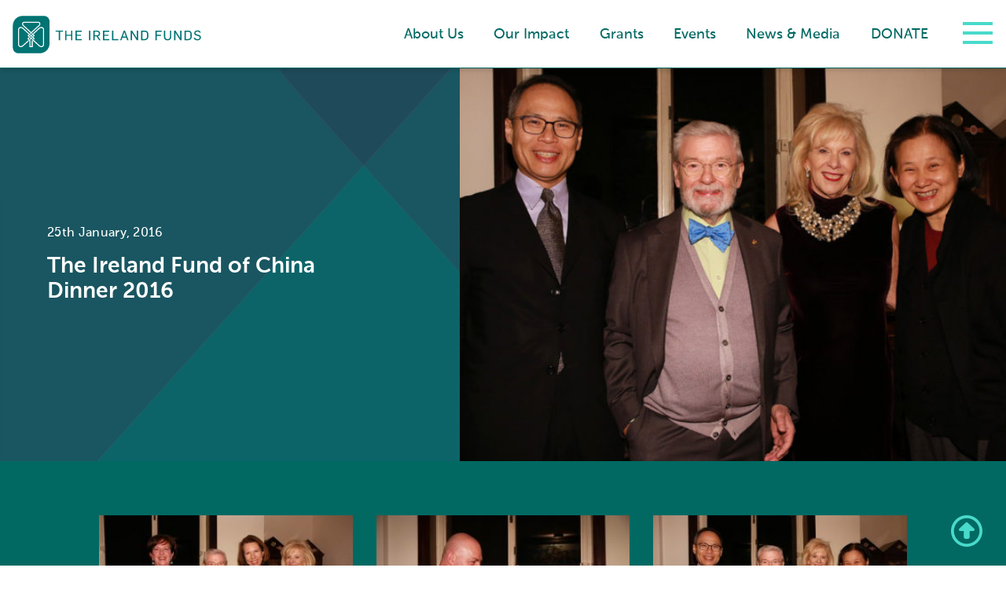

--- FILE ---
content_type: text/html; charset=UTF-8
request_url: https://irelandfunds.org/event/china-sir-james-and-lady-jeanne-galway-visit-celebratory-dinner-at-china-club-2016/
body_size: 16563
content:
<!DOCTYPE html>
<html lang="en">
<head>
	<!-- Start cookieyes banner --> <script id="cookieyes" type="text/javascript" src="https://cdn-cookieyes.com/client_data/e3d80cea460962be2179eea5/script.js"></script> <!-- End cookieyes banner -->
  <meta charset="utf-8">
  <title>The Ireland Fund of China Dinner 2016 - The Ireland Funds, Progress through Philanthropy</title>
  <meta name="viewport" content="width=device-width, initial-scale=1.0">
<meta name="facebook-domain-verification" content="xqnaytskbn6vkg2xwz11ithid41s00" />
  <!-- Le styles -->
  <link rel="shortcut icon" href="https://irelandfunds.org/wp-content/themes/irelandfunds/icons/favicon.ico" />
  <link href="https://irelandfunds.org/wp-content/themes/irelandfunds/css/multilevel-menu.css" rel="stylesheet">
  <link href="https://irelandfunds.org/wp-content/themes/irelandfunds/style.css" rel="stylesheet">
  
  <link rel="apple-touch-icon" sizes="180x180" href="https://irelandfunds.org/wp-content/themes/irelandfunds/icons/apple-touch-icon.png">
  <link rel="icon" type="image/png" href="https://irelandfunds.org/wp-content/themes/irelandfunds/icons/favicon-32x32.png" sizes="32x32">
  <link rel="icon" type="image/png" href="https://irelandfunds.org/wp-content/themes/irelandfunds/icons/favicon-16x16.png" sizes="16x16">
  <link rel="manifest" href="https://irelandfunds.org/wp-content/themes/irelandfunds/icons/manifest.json">
  <link rel="mask-icon" href="https://irelandfunds.org/wp-content/themes/irelandfunds/icons/safari-pinned-tab.svg" color="#5bbad5">
  <meta name="theme-color" content="#ffffff"> 

  	
  <meta name='robots' content='index, follow, max-image-preview:large, max-snippet:-1, max-video-preview:-1' />
	<style>img:is([sizes="auto" i], [sizes^="auto," i]) { contain-intrinsic-size: 3000px 1500px }</style>
	
	<!-- This site is optimized with the Yoast SEO plugin v26.4 - https://yoast.com/wordpress/plugins/seo/ -->
	<link rel="canonical" href="https://irelandfunds.org/event/china-sir-james-and-lady-jeanne-galway-visit-celebratory-dinner-at-china-club-2016/" />
	<meta property="og:locale" content="en_US" />
	<meta property="og:type" content="article" />
	<meta property="og:title" content="The Ireland Fund of China Dinner 2016 - The Ireland Funds, Progress through Philanthropy" />
	<meta property="og:description" content="Sir James and Lady Jeanne Galway visit Celebratory Dinner at China Club 2016 On the occasion of Sir James and Lady Jeanne Galway concert and flute masterclass visit to Hong Kong City Hall Concert Hall, The Ireland Fund of China hosted a celebratory private dinner at the iconic China Club. The guests included Anna Marie . . ." />
	<meta property="og:url" content="https://irelandfunds.org/event/china-sir-james-and-lady-jeanne-galway-visit-celebratory-dinner-at-china-club-2016/" />
	<meta property="og:site_name" content="The Ireland Funds, Progress through Philanthropy" />
	<meta property="article:modified_time" content="2017-05-19T17:17:06+00:00" />
	<meta property="og:image" content="https://irelandfunds.org/wp-content/uploads/2016/10/003-3.jpg" />
	<meta property="og:image:width" content="1024" />
	<meta property="og:image:height" content="683" />
	<meta property="og:image:type" content="image/jpeg" />
	<meta name="twitter:card" content="summary_large_image" />
	<meta name="twitter:label1" content="Est. reading time" />
	<meta name="twitter:data1" content="1 minute" />
	<script type="application/ld+json" class="yoast-schema-graph">{"@context":"https://schema.org","@graph":[{"@type":"WebPage","@id":"https://irelandfunds.org/event/china-sir-james-and-lady-jeanne-galway-visit-celebratory-dinner-at-china-club-2016/","url":"https://irelandfunds.org/event/china-sir-james-and-lady-jeanne-galway-visit-celebratory-dinner-at-china-club-2016/","name":"The Ireland Fund of China Dinner 2016 - The Ireland Funds, Progress through Philanthropy","isPartOf":{"@id":"https://irelandfunds.org/#website"},"primaryImageOfPage":{"@id":"https://irelandfunds.org/event/china-sir-james-and-lady-jeanne-galway-visit-celebratory-dinner-at-china-club-2016/#primaryimage"},"image":{"@id":"https://irelandfunds.org/event/china-sir-james-and-lady-jeanne-galway-visit-celebratory-dinner-at-china-club-2016/#primaryimage"},"thumbnailUrl":"https://irelandfunds.org/wp-content/uploads/2016/10/003-3.jpg","datePublished":"2016-10-20T09:07:49+00:00","dateModified":"2017-05-19T17:17:06+00:00","breadcrumb":{"@id":"https://irelandfunds.org/event/china-sir-james-and-lady-jeanne-galway-visit-celebratory-dinner-at-china-club-2016/#breadcrumb"},"inLanguage":"en-US","potentialAction":[{"@type":"ReadAction","target":["https://irelandfunds.org/event/china-sir-james-and-lady-jeanne-galway-visit-celebratory-dinner-at-china-club-2016/"]}]},{"@type":"ImageObject","inLanguage":"en-US","@id":"https://irelandfunds.org/event/china-sir-james-and-lady-jeanne-galway-visit-celebratory-dinner-at-china-club-2016/#primaryimage","url":"https://irelandfunds.org/wp-content/uploads/2016/10/003-3.jpg","contentUrl":"https://irelandfunds.org/wp-content/uploads/2016/10/003-3.jpg","width":1024,"height":683},{"@type":"BreadcrumbList","@id":"https://irelandfunds.org/event/china-sir-james-and-lady-jeanne-galway-visit-celebratory-dinner-at-china-club-2016/#breadcrumb","itemListElement":[{"@type":"ListItem","position":1,"name":"Home","item":"https://irelandfunds.org/"},{"@type":"ListItem","position":2,"name":"Events","item":"https://irelandfunds.org/event/"},{"@type":"ListItem","position":3,"name":"The Ireland Fund of China Dinner 2016"}]},{"@type":"WebSite","@id":"https://irelandfunds.org/#website","url":"https://irelandfunds.org/","name":"The Ireland Funds, Progress through Philanthropy","description":"Progress through Philanthropy","publisher":{"@id":"https://irelandfunds.org/#organization"},"potentialAction":[{"@type":"SearchAction","target":{"@type":"EntryPoint","urlTemplate":"https://irelandfunds.org/?s={search_term_string}"},"query-input":{"@type":"PropertyValueSpecification","valueRequired":true,"valueName":"search_term_string"}}],"inLanguage":"en-US"},{"@type":"Organization","@id":"https://irelandfunds.org/#organization","name":"The Ireland Funds","url":"https://irelandfunds.org/","logo":{"@type":"ImageObject","inLanguage":"en-US","@id":"https://irelandfunds.org/#/schema/logo/image/","url":"https://irelandfunds.org/wp-content/uploads/2018/08/The_Ireland_Funds_logo-300.png","contentUrl":"https://irelandfunds.org/wp-content/uploads/2018/08/The_Ireland_Funds_logo-300.png","width":300,"height":107,"caption":"The Ireland Funds"},"image":{"@id":"https://irelandfunds.org/#/schema/logo/image/"}}]}</script>
	<!-- / Yoast SEO plugin. -->


<link rel='dns-prefetch' href='//ajax.googleapis.com' />
<link rel='dns-prefetch' href='//use.fontawesome.com' />
<script type="text/javascript">
/* <![CDATA[ */
window._wpemojiSettings = {"baseUrl":"https:\/\/s.w.org\/images\/core\/emoji\/16.0.1\/72x72\/","ext":".png","svgUrl":"https:\/\/s.w.org\/images\/core\/emoji\/16.0.1\/svg\/","svgExt":".svg","source":{"concatemoji":"https:\/\/irelandfunds.org\/wp-includes\/js\/wp-emoji-release.min.js?ver=6.8.3"}};
/*! This file is auto-generated */
!function(s,n){var o,i,e;function c(e){try{var t={supportTests:e,timestamp:(new Date).valueOf()};sessionStorage.setItem(o,JSON.stringify(t))}catch(e){}}function p(e,t,n){e.clearRect(0,0,e.canvas.width,e.canvas.height),e.fillText(t,0,0);var t=new Uint32Array(e.getImageData(0,0,e.canvas.width,e.canvas.height).data),a=(e.clearRect(0,0,e.canvas.width,e.canvas.height),e.fillText(n,0,0),new Uint32Array(e.getImageData(0,0,e.canvas.width,e.canvas.height).data));return t.every(function(e,t){return e===a[t]})}function u(e,t){e.clearRect(0,0,e.canvas.width,e.canvas.height),e.fillText(t,0,0);for(var n=e.getImageData(16,16,1,1),a=0;a<n.data.length;a++)if(0!==n.data[a])return!1;return!0}function f(e,t,n,a){switch(t){case"flag":return n(e,"\ud83c\udff3\ufe0f\u200d\u26a7\ufe0f","\ud83c\udff3\ufe0f\u200b\u26a7\ufe0f")?!1:!n(e,"\ud83c\udde8\ud83c\uddf6","\ud83c\udde8\u200b\ud83c\uddf6")&&!n(e,"\ud83c\udff4\udb40\udc67\udb40\udc62\udb40\udc65\udb40\udc6e\udb40\udc67\udb40\udc7f","\ud83c\udff4\u200b\udb40\udc67\u200b\udb40\udc62\u200b\udb40\udc65\u200b\udb40\udc6e\u200b\udb40\udc67\u200b\udb40\udc7f");case"emoji":return!a(e,"\ud83e\udedf")}return!1}function g(e,t,n,a){var r="undefined"!=typeof WorkerGlobalScope&&self instanceof WorkerGlobalScope?new OffscreenCanvas(300,150):s.createElement("canvas"),o=r.getContext("2d",{willReadFrequently:!0}),i=(o.textBaseline="top",o.font="600 32px Arial",{});return e.forEach(function(e){i[e]=t(o,e,n,a)}),i}function t(e){var t=s.createElement("script");t.src=e,t.defer=!0,s.head.appendChild(t)}"undefined"!=typeof Promise&&(o="wpEmojiSettingsSupports",i=["flag","emoji"],n.supports={everything:!0,everythingExceptFlag:!0},e=new Promise(function(e){s.addEventListener("DOMContentLoaded",e,{once:!0})}),new Promise(function(t){var n=function(){try{var e=JSON.parse(sessionStorage.getItem(o));if("object"==typeof e&&"number"==typeof e.timestamp&&(new Date).valueOf()<e.timestamp+604800&&"object"==typeof e.supportTests)return e.supportTests}catch(e){}return null}();if(!n){if("undefined"!=typeof Worker&&"undefined"!=typeof OffscreenCanvas&&"undefined"!=typeof URL&&URL.createObjectURL&&"undefined"!=typeof Blob)try{var e="postMessage("+g.toString()+"("+[JSON.stringify(i),f.toString(),p.toString(),u.toString()].join(",")+"));",a=new Blob([e],{type:"text/javascript"}),r=new Worker(URL.createObjectURL(a),{name:"wpTestEmojiSupports"});return void(r.onmessage=function(e){c(n=e.data),r.terminate(),t(n)})}catch(e){}c(n=g(i,f,p,u))}t(n)}).then(function(e){for(var t in e)n.supports[t]=e[t],n.supports.everything=n.supports.everything&&n.supports[t],"flag"!==t&&(n.supports.everythingExceptFlag=n.supports.everythingExceptFlag&&n.supports[t]);n.supports.everythingExceptFlag=n.supports.everythingExceptFlag&&!n.supports.flag,n.DOMReady=!1,n.readyCallback=function(){n.DOMReady=!0}}).then(function(){return e}).then(function(){var e;n.supports.everything||(n.readyCallback(),(e=n.source||{}).concatemoji?t(e.concatemoji):e.wpemoji&&e.twemoji&&(t(e.twemoji),t(e.wpemoji)))}))}((window,document),window._wpemojiSettings);
/* ]]> */
</script>
<style id='wp-emoji-styles-inline-css' type='text/css'>

	img.wp-smiley, img.emoji {
		display: inline !important;
		border: none !important;
		box-shadow: none !important;
		height: 1em !important;
		width: 1em !important;
		margin: 0 0.07em !important;
		vertical-align: -0.1em !important;
		background: none !important;
		padding: 0 !important;
	}
</style>
<link rel='stylesheet' id='wp-block-library-css' href='https://irelandfunds.org/wp-includes/css/dist/block-library/style.min.css?ver=6.8.3' type='text/css' media='all' />
<style id='classic-theme-styles-inline-css' type='text/css'>
/*! This file is auto-generated */
.wp-block-button__link{color:#fff;background-color:#32373c;border-radius:9999px;box-shadow:none;text-decoration:none;padding:calc(.667em + 2px) calc(1.333em + 2px);font-size:1.125em}.wp-block-file__button{background:#32373c;color:#fff;text-decoration:none}
</style>
<style id='font-awesome-svg-styles-default-inline-css' type='text/css'>
.svg-inline--fa {
  display: inline-block;
  height: 1em;
  overflow: visible;
  vertical-align: -.125em;
}
</style>
<link rel='stylesheet' id='font-awesome-svg-styles-css' href='https://irelandfunds.org/wp-content/uploads/font-awesome/v6.4.2/css/svg-with-js.css' type='text/css' media='all' />
<style id='font-awesome-svg-styles-inline-css' type='text/css'>
   .wp-block-font-awesome-icon svg::before,
   .wp-rich-text-font-awesome-icon svg::before {content: unset;}
</style>
<style id='global-styles-inline-css' type='text/css'>
:root{--wp--preset--aspect-ratio--square: 1;--wp--preset--aspect-ratio--4-3: 4/3;--wp--preset--aspect-ratio--3-4: 3/4;--wp--preset--aspect-ratio--3-2: 3/2;--wp--preset--aspect-ratio--2-3: 2/3;--wp--preset--aspect-ratio--16-9: 16/9;--wp--preset--aspect-ratio--9-16: 9/16;--wp--preset--color--black: #000000;--wp--preset--color--cyan-bluish-gray: #abb8c3;--wp--preset--color--white: #ffffff;--wp--preset--color--pale-pink: #f78da7;--wp--preset--color--vivid-red: #cf2e2e;--wp--preset--color--luminous-vivid-orange: #ff6900;--wp--preset--color--luminous-vivid-amber: #fcb900;--wp--preset--color--light-green-cyan: #7bdcb5;--wp--preset--color--vivid-green-cyan: #00d084;--wp--preset--color--pale-cyan-blue: #8ed1fc;--wp--preset--color--vivid-cyan-blue: #0693e3;--wp--preset--color--vivid-purple: #9b51e0;--wp--preset--gradient--vivid-cyan-blue-to-vivid-purple: linear-gradient(135deg,rgba(6,147,227,1) 0%,rgb(155,81,224) 100%);--wp--preset--gradient--light-green-cyan-to-vivid-green-cyan: linear-gradient(135deg,rgb(122,220,180) 0%,rgb(0,208,130) 100%);--wp--preset--gradient--luminous-vivid-amber-to-luminous-vivid-orange: linear-gradient(135deg,rgba(252,185,0,1) 0%,rgba(255,105,0,1) 100%);--wp--preset--gradient--luminous-vivid-orange-to-vivid-red: linear-gradient(135deg,rgba(255,105,0,1) 0%,rgb(207,46,46) 100%);--wp--preset--gradient--very-light-gray-to-cyan-bluish-gray: linear-gradient(135deg,rgb(238,238,238) 0%,rgb(169,184,195) 100%);--wp--preset--gradient--cool-to-warm-spectrum: linear-gradient(135deg,rgb(74,234,220) 0%,rgb(151,120,209) 20%,rgb(207,42,186) 40%,rgb(238,44,130) 60%,rgb(251,105,98) 80%,rgb(254,248,76) 100%);--wp--preset--gradient--blush-light-purple: linear-gradient(135deg,rgb(255,206,236) 0%,rgb(152,150,240) 100%);--wp--preset--gradient--blush-bordeaux: linear-gradient(135deg,rgb(254,205,165) 0%,rgb(254,45,45) 50%,rgb(107,0,62) 100%);--wp--preset--gradient--luminous-dusk: linear-gradient(135deg,rgb(255,203,112) 0%,rgb(199,81,192) 50%,rgb(65,88,208) 100%);--wp--preset--gradient--pale-ocean: linear-gradient(135deg,rgb(255,245,203) 0%,rgb(182,227,212) 50%,rgb(51,167,181) 100%);--wp--preset--gradient--electric-grass: linear-gradient(135deg,rgb(202,248,128) 0%,rgb(113,206,126) 100%);--wp--preset--gradient--midnight: linear-gradient(135deg,rgb(2,3,129) 0%,rgb(40,116,252) 100%);--wp--preset--font-size--small: 13px;--wp--preset--font-size--medium: 20px;--wp--preset--font-size--large: 36px;--wp--preset--font-size--x-large: 42px;--wp--preset--spacing--20: 0.44rem;--wp--preset--spacing--30: 0.67rem;--wp--preset--spacing--40: 1rem;--wp--preset--spacing--50: 1.5rem;--wp--preset--spacing--60: 2.25rem;--wp--preset--spacing--70: 3.38rem;--wp--preset--spacing--80: 5.06rem;--wp--preset--shadow--natural: 6px 6px 9px rgba(0, 0, 0, 0.2);--wp--preset--shadow--deep: 12px 12px 50px rgba(0, 0, 0, 0.4);--wp--preset--shadow--sharp: 6px 6px 0px rgba(0, 0, 0, 0.2);--wp--preset--shadow--outlined: 6px 6px 0px -3px rgba(255, 255, 255, 1), 6px 6px rgba(0, 0, 0, 1);--wp--preset--shadow--crisp: 6px 6px 0px rgba(0, 0, 0, 1);}:where(.is-layout-flex){gap: 0.5em;}:where(.is-layout-grid){gap: 0.5em;}body .is-layout-flex{display: flex;}.is-layout-flex{flex-wrap: wrap;align-items: center;}.is-layout-flex > :is(*, div){margin: 0;}body .is-layout-grid{display: grid;}.is-layout-grid > :is(*, div){margin: 0;}:where(.wp-block-columns.is-layout-flex){gap: 2em;}:where(.wp-block-columns.is-layout-grid){gap: 2em;}:where(.wp-block-post-template.is-layout-flex){gap: 1.25em;}:where(.wp-block-post-template.is-layout-grid){gap: 1.25em;}.has-black-color{color: var(--wp--preset--color--black) !important;}.has-cyan-bluish-gray-color{color: var(--wp--preset--color--cyan-bluish-gray) !important;}.has-white-color{color: var(--wp--preset--color--white) !important;}.has-pale-pink-color{color: var(--wp--preset--color--pale-pink) !important;}.has-vivid-red-color{color: var(--wp--preset--color--vivid-red) !important;}.has-luminous-vivid-orange-color{color: var(--wp--preset--color--luminous-vivid-orange) !important;}.has-luminous-vivid-amber-color{color: var(--wp--preset--color--luminous-vivid-amber) !important;}.has-light-green-cyan-color{color: var(--wp--preset--color--light-green-cyan) !important;}.has-vivid-green-cyan-color{color: var(--wp--preset--color--vivid-green-cyan) !important;}.has-pale-cyan-blue-color{color: var(--wp--preset--color--pale-cyan-blue) !important;}.has-vivid-cyan-blue-color{color: var(--wp--preset--color--vivid-cyan-blue) !important;}.has-vivid-purple-color{color: var(--wp--preset--color--vivid-purple) !important;}.has-black-background-color{background-color: var(--wp--preset--color--black) !important;}.has-cyan-bluish-gray-background-color{background-color: var(--wp--preset--color--cyan-bluish-gray) !important;}.has-white-background-color{background-color: var(--wp--preset--color--white) !important;}.has-pale-pink-background-color{background-color: var(--wp--preset--color--pale-pink) !important;}.has-vivid-red-background-color{background-color: var(--wp--preset--color--vivid-red) !important;}.has-luminous-vivid-orange-background-color{background-color: var(--wp--preset--color--luminous-vivid-orange) !important;}.has-luminous-vivid-amber-background-color{background-color: var(--wp--preset--color--luminous-vivid-amber) !important;}.has-light-green-cyan-background-color{background-color: var(--wp--preset--color--light-green-cyan) !important;}.has-vivid-green-cyan-background-color{background-color: var(--wp--preset--color--vivid-green-cyan) !important;}.has-pale-cyan-blue-background-color{background-color: var(--wp--preset--color--pale-cyan-blue) !important;}.has-vivid-cyan-blue-background-color{background-color: var(--wp--preset--color--vivid-cyan-blue) !important;}.has-vivid-purple-background-color{background-color: var(--wp--preset--color--vivid-purple) !important;}.has-black-border-color{border-color: var(--wp--preset--color--black) !important;}.has-cyan-bluish-gray-border-color{border-color: var(--wp--preset--color--cyan-bluish-gray) !important;}.has-white-border-color{border-color: var(--wp--preset--color--white) !important;}.has-pale-pink-border-color{border-color: var(--wp--preset--color--pale-pink) !important;}.has-vivid-red-border-color{border-color: var(--wp--preset--color--vivid-red) !important;}.has-luminous-vivid-orange-border-color{border-color: var(--wp--preset--color--luminous-vivid-orange) !important;}.has-luminous-vivid-amber-border-color{border-color: var(--wp--preset--color--luminous-vivid-amber) !important;}.has-light-green-cyan-border-color{border-color: var(--wp--preset--color--light-green-cyan) !important;}.has-vivid-green-cyan-border-color{border-color: var(--wp--preset--color--vivid-green-cyan) !important;}.has-pale-cyan-blue-border-color{border-color: var(--wp--preset--color--pale-cyan-blue) !important;}.has-vivid-cyan-blue-border-color{border-color: var(--wp--preset--color--vivid-cyan-blue) !important;}.has-vivid-purple-border-color{border-color: var(--wp--preset--color--vivid-purple) !important;}.has-vivid-cyan-blue-to-vivid-purple-gradient-background{background: var(--wp--preset--gradient--vivid-cyan-blue-to-vivid-purple) !important;}.has-light-green-cyan-to-vivid-green-cyan-gradient-background{background: var(--wp--preset--gradient--light-green-cyan-to-vivid-green-cyan) !important;}.has-luminous-vivid-amber-to-luminous-vivid-orange-gradient-background{background: var(--wp--preset--gradient--luminous-vivid-amber-to-luminous-vivid-orange) !important;}.has-luminous-vivid-orange-to-vivid-red-gradient-background{background: var(--wp--preset--gradient--luminous-vivid-orange-to-vivid-red) !important;}.has-very-light-gray-to-cyan-bluish-gray-gradient-background{background: var(--wp--preset--gradient--very-light-gray-to-cyan-bluish-gray) !important;}.has-cool-to-warm-spectrum-gradient-background{background: var(--wp--preset--gradient--cool-to-warm-spectrum) !important;}.has-blush-light-purple-gradient-background{background: var(--wp--preset--gradient--blush-light-purple) !important;}.has-blush-bordeaux-gradient-background{background: var(--wp--preset--gradient--blush-bordeaux) !important;}.has-luminous-dusk-gradient-background{background: var(--wp--preset--gradient--luminous-dusk) !important;}.has-pale-ocean-gradient-background{background: var(--wp--preset--gradient--pale-ocean) !important;}.has-electric-grass-gradient-background{background: var(--wp--preset--gradient--electric-grass) !important;}.has-midnight-gradient-background{background: var(--wp--preset--gradient--midnight) !important;}.has-small-font-size{font-size: var(--wp--preset--font-size--small) !important;}.has-medium-font-size{font-size: var(--wp--preset--font-size--medium) !important;}.has-large-font-size{font-size: var(--wp--preset--font-size--large) !important;}.has-x-large-font-size{font-size: var(--wp--preset--font-size--x-large) !important;}
:where(.wp-block-post-template.is-layout-flex){gap: 1.25em;}:where(.wp-block-post-template.is-layout-grid){gap: 1.25em;}
:where(.wp-block-columns.is-layout-flex){gap: 2em;}:where(.wp-block-columns.is-layout-grid){gap: 2em;}
:root :where(.wp-block-pullquote){font-size: 1.5em;line-height: 1.6;}
</style>
<link rel='stylesheet' id='contact-form-7-css' href='https://irelandfunds.org/wp-content/plugins/contact-form-7/includes/css/styles.css?ver=6.1.3' type='text/css' media='all' />
<link rel='stylesheet' id='font-awesome-official-css' href='https://use.fontawesome.com/releases/v6.4.2/css/all.css' type='text/css' media='all' integrity="sha384-blOohCVdhjmtROpu8+CfTnUWham9nkX7P7OZQMst+RUnhtoY/9qemFAkIKOYxDI3" crossorigin="anonymous" />
<link rel='stylesheet' id='dflip-style-css' href='https://irelandfunds.org/wp-content/plugins/3d-flipbook-dflip-lite/assets/css/dflip.min.css?ver=2.4.20' type='text/css' media='all' />
<link rel='stylesheet' id='tablepress-default-css' href='https://irelandfunds.org/wp-content/tablepress-combined.min.css?ver=37' type='text/css' media='all' />
<link rel='stylesheet' id='font-awesome-official-v4shim-css' href='https://use.fontawesome.com/releases/v6.4.2/css/v4-shims.css' type='text/css' media='all' integrity="sha384-IqMDcR2qh8kGcGdRrxwop5R2GiUY5h8aDR/LhYxPYiXh3sAAGGDkFvFqWgFvTsTd" crossorigin="anonymous" />
<!--n2css--><!--n2js--><script type="text/javascript" src="https://irelandfunds.org/wp-includes/js/jquery/jquery.min.js?ver=3.7.1" id="jquery-core-js"></script>
<script type="text/javascript" src="https://irelandfunds.org/wp-includes/js/jquery/jquery-migrate.min.js?ver=3.4.1" id="jquery-migrate-js"></script>
<script type="text/javascript" id="jquery-js-after">
/* <![CDATA[ */
    jQuery(document).ready(function($) {
        var $select = $('select[name="us-state"]');
        if ($select.length && $select.find('option').first().val() === '') {
            $select.find('option').first().text('Select a State *');
        }
    });
    
/* ]]> */
</script>
<script type="text/javascript" src="https://irelandfunds.org/wp-content/themes/irelandfunds/js/tether.min.js?ver=6.8.3" id="tether-js"></script>
<script type="text/javascript" src="https://irelandfunds.org/wp-content/themes/irelandfunds/js/bootstrap.min.js?ver=6.8.3" id="custom-script-js"></script>
<script type="text/javascript" src="https://irelandfunds.org/wp-content/themes/irelandfunds/js/jquery.mobile.custom.min.js?ver=6.8.3" id="mobile-script-js"></script>
<script type="text/javascript" src="https://ajax.googleapis.com/ajax/libs/angularjs/1.5.0/angular.min.js?ver=6.8.3" id="angular-js"></script>
<script type="text/javascript" src="https://ajax.googleapis.com/ajax/libs/angularjs/1.5.0/angular-sanitize.min.js?ver=6.8.3" id="angular-sanitize.js-js"></script>
<script type="text/javascript" src="https://irelandfunds.org/wp-content/themes/irelandfunds/js/angular/angulargrid.min.js?ver=6.8.3" id="angulargrid.min.js-js"></script>
<script type="text/javascript" src="https://ajax.googleapis.com/ajax/libs/angularjs/1.5.0/angular-animate.min.js?ver=6.8.3" id="angular-animate-js"></script>
<script type="text/javascript" src="https://irelandfunds.org/wp-content/themes/irelandfunds/js/angular/ui-bootstrap-tpls-1.2.4.min.js?ver=6.8.3" id="ui-bootstrap-js"></script>
<script type="text/javascript" src="https://irelandfunds.org/wp-content/themes/irelandfunds/js/angular/angucomplete-alt.min.js?ver=6.8.3" id="angucomplete-alt.js-js"></script>
<script type="text/javascript" src="https://irelandfunds.org/wp-content/themes/irelandfunds/js/angular/showErrors.min.js?ver=6.8.3" id="showErrors.js-js"></script>
<script type="text/javascript" src="https://irelandfunds.org/wp-content/themes/irelandfunds/js/angular/truncate.min.js?ver=6.8.3" id="truncate.js-js"></script>
<script type="text/javascript" src="https://irelandfunds.org/wp-content/themes/irelandfunds/js/angular/ng-file-upload.min.js?ver=6.8.3" id="ng-file-upload.min.js-js"></script>
<script type="text/javascript" src="https://irelandfunds.org/wp-content/themes/irelandfunds/js/angular/angular-recaptcha.min.js?ver=6.8.3" id="recaptcha.js-js"></script>
<script type="text/javascript" src="https://irelandfunds.org/wp-content/themes/irelandfunds/js/angular/ng-infinite-scroll.min.js?ver=6.8.3" id="ng-infinite-scroll.min.js-js"></script>
<script type="text/javascript" id="app.js-js-extra">
/* <![CDATA[ */
var wpApiSettings = {"nonce":"7d81cba6a2","userid":"0","userdatetime":"userstime"};
/* ]]> */
</script>
<script type="text/javascript" src="https://irelandfunds.org/wp-content/themes/irelandfunds/js/angular/app.js?ver=6.8.3" id="app.js-js"></script>
<script type="text/javascript" src="https://irelandfunds.org/wp-content/themes/irelandfunds/js/angular/services.js?ver=6.8.3" id="services.js-js"></script>
<script type="text/javascript" src="https://irelandfunds.org/wp-content/themes/irelandfunds/js/angular/controllers.js?ver=6.8.3" id="controllers.js-js"></script>
<script type="text/javascript" src="https://irelandfunds.org/wp-content/themes/irelandfunds/js/angular/directives.js?ver=6.8.3" id="directives.js-js"></script>
<link rel="https://api.w.org/" href="https://irelandfunds.org/wp-json/" /><link rel="alternate" title="JSON" type="application/json" href="https://irelandfunds.org/wp-json/wp/v2/event/2702" /><link rel="EditURI" type="application/rsd+xml" title="RSD" href="https://irelandfunds.org/xmlrpc.php?rsd" />

<link rel='shortlink' href='https://irelandfunds.org/?p=2702' />
<link rel="alternate" title="oEmbed (JSON)" type="application/json+oembed" href="https://irelandfunds.org/wp-json/oembed/1.0/embed?url=https%3A%2F%2Firelandfunds.org%2Fevent%2Fchina-sir-james-and-lady-jeanne-galway-visit-celebratory-dinner-at-china-club-2016%2F" />
<link rel="alternate" title="oEmbed (XML)" type="text/xml+oembed" href="https://irelandfunds.org/wp-json/oembed/1.0/embed?url=https%3A%2F%2Firelandfunds.org%2Fevent%2Fchina-sir-james-and-lady-jeanne-galway-visit-celebratory-dinner-at-china-club-2016%2F&#038;format=xml" />
 <style> .ppw-ppf-input-container { background-color: !important; padding: px!important; border-radius: px!important; } .ppw-ppf-input-container div.ppw-ppf-headline { font-size: px!important; font-weight: !important; color: !important; } .ppw-ppf-input-container div.ppw-ppf-desc { font-size: px!important; font-weight: !important; color: !important; } .ppw-ppf-input-container label.ppw-pwd-label { font-size: px!important; font-weight: !important; color: !important; } div.ppwp-wrong-pw-error { font-size: px!important; font-weight: !important; color: #dc3232!important; background: !important; } .ppw-ppf-input-container input[type='submit'] { color: !important; background: !important; } .ppw-ppf-input-container input[type='submit']:hover { color: !important; background: !important; } .ppw-ppf-desc-below { font-size: px!important; font-weight: !important; color: !important; } </style>  <style> .ppw-form { background-color: !important; padding: px!important; border-radius: px!important; } .ppw-headline.ppw-pcp-pf-headline { font-size: px!important; font-weight: !important; color: !important; } .ppw-description.ppw-pcp-pf-desc { font-size: px!important; font-weight: !important; color: !important; } .ppw-pcp-pf-desc-above-btn { display: block; } .ppw-pcp-pf-desc-below-form { font-size: px!important; font-weight: !important; color: !important; } .ppw-input label.ppw-pcp-password-label { font-size: px!important; font-weight: !important; color: !important; } .ppw-form input[type='submit'] { color: !important; background: !important; } .ppw-form input[type='submit']:hover { color: !important; background: !important; } div.ppw-error.ppw-pcp-pf-error-msg { font-size: px!important; font-weight: !important; color: #dc3232!important; background: !important; } </style> 		<style type="text/css" id="wp-custom-css">
			@media (min-width: 767px) {
.cli-bar-container {
min-height: 100px; padding:40px;
}
}
.broken_link, a.broken_link {
    text-decoration: none;
}		</style>
		<!-- Google Tag Manager -->
<script>(function(w,d,s,l,i){w[l]=w[l]||[];w[l].push({'gtm.start':
new Date().getTime(),event:'gtm.js'});var f=d.getElementsByTagName(s)[0],
j=d.createElement(s),dl=l!='dataLayer'?'&l='+l:'';j.async=true;j.src=
'https://www.googletagmanager.com/gtm.js?id='+i+dl;f.parentNode.insertBefore(j,f);
})(window,document,'script','dataLayer','GTM-M84N5Z77');</script>
<!-- End Google Tag Manager -->
<script>
(function(i,s,o,g,r,a,m){i['GoogleAnalyticsObject']=r;i[r]=i[r]||function(){
(i[r].q=i[r].q||[]).push(arguments)},i[r].l=1*new Date();a=s.createElement(o),
m=s.getElementsByTagName(o)[0];a.async=1;a.src=g;m.parentNode.insertBefore(a,m)
})(window,document,'script','https://www.google-analytics.com/analytics.js','ga');

ga('create', 'UA-88973595-1', 'auto');
ga('send', 'pageview');

</script> 
	
</head>

<body class="wp-singular event-template-default single single-event postid-2702 wp-theme-irelandfunds theme-default" ng-app="irelandfundsApp">
<!-- Google Tag Manager (noscript) -->
<noscript><iframe src=https://www.googletagmanager.com/ns.html?id=GTM-M84N5Z77
height="0" width="0" style="display:none;visibility:hidden"></iframe></noscript>
<!-- End Google Tag Manager (noscript) -->
  <header>
    <div id="menu">
  <nav id="menu-nav">
        <ul>
        <li id="menu-item-43179" class="menu-item menu-item-type-post_type menu-item-object-page menu-item-has-children menu-item-43179"><a href="https://irelandfunds.org/about-us/">About Us</a>
<ul class="sub-menu">
	<li id="menu-item-62835" class="menu-item menu-item-type-post_type menu-item-object-page menu-item-62835"><a href="https://irelandfunds.org/about-us/the-ireland-funds-america/our-chairman-2/">America &#8211; Our Chairman</a></li>
	<li id="menu-item-43810" class="menu-item menu-item-type-post_type menu-item-object-page menu-item-43810"><a href="https://irelandfunds.org/about-us/the-ireland-funds-america/board-of-directors/">America &#8211; Board of Directors</a></li>
	<li id="menu-item-43811" class="menu-item menu-item-type-post_type menu-item-object-page menu-item-43811"><a href="https://irelandfunds.org/about-us/the-ireland-funds-america/our-team/">America &#8211; Our Team</a></li>
	<li id="menu-item-43931" class="menu-item menu-item-type-post_type menu-item-object-page menu-item-43931"><a href="https://irelandfunds.org/about-us/the-ireland-funds-america/financials/">America &#8211; Financials</a></li>
	<li id="menu-item-43814" class="menu-item menu-item-type-post_type menu-item-object-page menu-item-43814"><a href="https://irelandfunds.org/about-us/the-ireland-funds-america/faqs/">America &#8211; FAQs</a></li>
	<li id="menu-item-43188" class="menu-item menu-item-type-post_type menu-item-object-page menu-item-has-children menu-item-43188"><a href="https://irelandfunds.org/our-history/">Our History</a>
	<ul class="sub-menu">
		<li id="menu-item-60410" class="menu-item menu-item-type-post_type menu-item-object-page menu-item-60410"><a href="https://irelandfunds.org/?page_id=49594">Daniel M. Rooney</a></li>
		<li id="menu-item-45256" class="menu-item menu-item-type-post_type menu-item-object-page menu-item-45256"><a href="https://irelandfunds.org/our-history/the-impact-of-philanthropy/">Philanthropy Impact</a></li>
	</ul>
</li>
</ul>
</li>
<li id="menu-item-60327" class="menu-item menu-item-type-post_type menu-item-object-page menu-item-has-children menu-item-60327"><a href="https://irelandfunds.org/our-impact/">Our Impact</a>
<ul class="sub-menu">
	<li id="menu-item-66698" class="menu-item menu-item-type-post_type menu-item-object-page menu-item-66698"><a href="https://irelandfunds.org/video/">Video Highlights</a></li>
	<li id="menu-item-64406" class="menu-item menu-item-type-post_type menu-item-object-page menu-item-64406"><a href="https://irelandfunds.org/there/">The Ireland Funds is There</a></li>
	<li id="menu-item-73390" class="menu-item menu-item-type-post_type menu-item-object-page menu-item-73390"><a href="https://irelandfunds.org/heart-of-the-community-fund-2024/">Heart of the Community Fund 2024</a></li>
	<li id="menu-item-71950" class="menu-item menu-item-type-post_type menu-item-object-page menu-item-71950"><a href="https://irelandfunds.org/ukraine/">Ukrainian Relief Fund</a></li>
	<li id="menu-item-65869" class="menu-item menu-item-type-post_type menu-item-object-page menu-item-65869"><a href="https://irelandfunds.org/the-ireland-funds-covid-19-response-fund/">COVID-19 Response Fund</a></li>
	<li id="menu-item-43817" class="menu-item menu-item-type-post_type menu-item-object-page menu-item-43817"><a href="https://irelandfunds.org/our-impact/stories-of-impact/">Stories of Impact</a></li>
	<li id="menu-item-43794" class="menu-item menu-item-type-post_type menu-item-object-page menu-item-has-children menu-item-43794"><a href="https://irelandfunds.org/our-impact/focus-areas/">Focus Areas</a>
	<ul class="sub-menu">
		<li id="menu-item-43797" class="menu-item menu-item-type-post_type menu-item-object-page menu-item-43797"><a href="https://irelandfunds.org/our-impact/focus-areas/arts-culture/">Arts &#038; Culture</a></li>
		<li id="menu-item-43796" class="menu-item menu-item-type-post_type menu-item-object-page menu-item-43796"><a href="https://irelandfunds.org/our-impact/focus-areas/community-development/">Community Development</a></li>
		<li id="menu-item-43795" class="menu-item menu-item-type-post_type menu-item-object-page menu-item-43795"><a href="https://irelandfunds.org/our-impact/focus-areas/education/">Education</a></li>
		<li id="menu-item-43798" class="menu-item menu-item-type-post_type menu-item-object-page menu-item-43798"><a href="https://irelandfunds.org/our-impact/focus-areas/peace-reconciliation/">Peace &#038; Reconciliation</a></li>
	</ul>
</li>
</ul>
</li>
<li id="menu-item-44624" class="menu-item menu-item-type-post_type menu-item-object-page menu-item-has-children menu-item-44624"><a href="https://irelandfunds.org/grants/">Grants</a>
<ul class="sub-menu">
	<li id="menu-item-43821" class="menu-item menu-item-type-post_type menu-item-object-page menu-item-43821"><a href="https://irelandfunds.org/grants/workshops/">Grants Workshops</a></li>
	<li id="menu-item-43822" class="menu-item menu-item-type-post_type menu-item-object-page menu-item-43822"><a href="https://irelandfunds.org/grants/who-we-fund/">Who We Fund</a></li>
</ul>
</li>
<li id="menu-item-43186" class="menu-item menu-item-type-post_type menu-item-object-page menu-item-has-children menu-item-43186"><a href="https://irelandfunds.org/events/">Events &#038; Societies</a>
<ul class="sub-menu">
	<li id="menu-item-44045" class="menu-item menu-item-type-custom menu-item-object-custom menu-item-44045"><a href="https://irelandfunds.org/events/#/upcoming">Upcoming Events</a></li>
	<li id="menu-item-44044" class="menu-item menu-item-type-custom menu-item-object-custom menu-item-44044"><a href="https://irelandfunds.org/events/#/past">Past Events</a></li>
	<li id="menu-item-64402" class="menu-item menu-item-type-post_type menu-item-object-page menu-item-64402"><a href="https://irelandfunds.org/young-leaders/">The Young Leaders</a></li>
	<li id="menu-item-64401" class="menu-item menu-item-type-post_type menu-item-object-page menu-item-64401"><a href="https://irelandfunds.org/events/societies/the-winegeese-society/">The WineGeese Society</a></li>
</ul>
</li>
<li id="menu-item-43187" class="menu-item menu-item-type-post_type menu-item-object-page menu-item-43187"><a href="https://irelandfunds.org/news-media/">News &#038; Media</a></li>
<li id="menu-item-43180" class="menu-item menu-item-type-post_type menu-item-object-page menu-item-has-children menu-item-43180"><a href="https://irelandfunds.org/chapters/">Chapters</a>
<ul class="sub-menu">
	<li id="menu-item-64400" class="menu-item menu-item-type-post_type menu-item-object-page menu-item-has-children menu-item-64400"><a href="https://irelandfunds.org/chapters/america/">America</a>
	<ul class="sub-menu">
		<li id="menu-item-43182" class="menu-item menu-item-type-post_type menu-item-object-page menu-item-43182"><a href="https://irelandfunds.org/chapters/america/boston/">Boston</a></li>
		<li id="menu-item-43183" class="menu-item menu-item-type-post_type menu-item-object-page menu-item-43183"><a href="https://irelandfunds.org/chapters/america/chicago/">Chicago</a></li>
		<li id="menu-item-43184" class="menu-item menu-item-type-post_type menu-item-object-page menu-item-43184"><a href="https://irelandfunds.org/?page_id=42941">Los Angeles</a></li>
		<li id="menu-item-65535" class="menu-item menu-item-type-post_type menu-item-object-page menu-item-65535"><a href="https://irelandfunds.org/chapters/america/naples/">Naples</a></li>
		<li id="menu-item-43823" class="menu-item menu-item-type-post_type menu-item-object-page menu-item-43823"><a href="https://irelandfunds.org/chapters/america/new-jersey/">New Jersey</a></li>
		<li id="menu-item-43824" class="menu-item menu-item-type-post_type menu-item-object-page menu-item-43824"><a href="https://irelandfunds.org/chapters/america/new-york/">New York</a></li>
		<li id="menu-item-43825" class="menu-item menu-item-type-post_type menu-item-object-page menu-item-43825"><a href="https://irelandfunds.org/chapters/america/palm-beach/">Palm Beach</a></li>
		<li id="menu-item-43827" class="menu-item menu-item-type-post_type menu-item-object-page menu-item-43827"><a href="https://irelandfunds.org/chapters/america/pittsburgh/">Pittsburgh</a></li>
		<li id="menu-item-43828" class="menu-item menu-item-type-post_type menu-item-object-page menu-item-43828"><a href="https://irelandfunds.org/?page_id=42955">San Diego</a></li>
		<li id="menu-item-43829" class="menu-item menu-item-type-post_type menu-item-object-page menu-item-43829"><a href="https://irelandfunds.org/chapters/america/san-francisco/">San Francisco</a></li>
		<li id="menu-item-43830" class="menu-item menu-item-type-post_type menu-item-object-page menu-item-43830"><a href="https://irelandfunds.org/chapters/america/texas/">Texas</a></li>
		<li id="menu-item-43831" class="menu-item menu-item-type-post_type menu-item-object-page menu-item-43831"><a href="https://irelandfunds.org/chapters/america/washington-dc/">Washington DC</a></li>
	</ul>
</li>
	<li id="menu-item-64399" class="menu-item menu-item-type-post_type menu-item-object-page menu-item-has-children menu-item-64399"><a href="https://irelandfunds.org/chapters/worldwide/">Worldwide</a>
	<ul class="sub-menu">
		<li id="menu-item-43832" class="menu-item menu-item-type-post_type menu-item-object-page menu-item-has-children menu-item-43832"><a href="https://irelandfunds.org/chapters/worldwide/australia/">Australia</a>
		<ul class="sub-menu">
			<li id="menu-item-63586" class="menu-item menu-item-type-post_type menu-item-object-page menu-item-63586"><a href="https://irelandfunds.org/chapters/worldwide/australia/australia-board/">The Ireland Funds Australia Board of Directors</a></li>
			<li id="menu-item-44110" class="menu-item menu-item-type-post_type menu-item-object-page menu-item-44110"><a href="https://irelandfunds.org/chapters/worldwide/australia/financial-trustee-report/">Financial Reports</a></li>
			<li id="menu-item-44112" class="menu-item menu-item-type-post_type menu-item-object-page menu-item-44112"><a href="https://irelandfunds.org/chapters/worldwide/australia/projects/">Projects Supported</a></li>
			<li id="menu-item-44120" class="menu-item menu-item-type-post_type menu-item-object-page menu-item-44120"><a href="https://irelandfunds.org/chapters/worldwide/australia/support-us/">Support Us</a></li>
			<li id="menu-item-44122" class="menu-item menu-item-type-post_type menu-item-object-page menu-item-44122"><a href="https://irelandfunds.org/chapters/worldwide/australia/privacy-policy/">Privacy Policy</a></li>
		</ul>
</li>
		<li id="menu-item-43833" class="menu-item menu-item-type-post_type menu-item-object-page menu-item-has-children menu-item-43833"><a href="https://irelandfunds.org/chapters/worldwide/canada/">Canada</a>
		<ul class="sub-menu">
			<li id="menu-item-44118" class="menu-item menu-item-type-post_type menu-item-object-page menu-item-44118"><a href="https://irelandfunds.org/chapters/worldwide/canada/grants/">Grants</a></li>
			<li id="menu-item-44123" class="menu-item menu-item-type-post_type menu-item-object-page menu-item-44123"><a href="https://irelandfunds.org/chapters/worldwide/canada/history/">History</a></li>
			<li id="menu-item-44114" class="menu-item menu-item-type-post_type menu-item-object-page menu-item-44114"><a href="https://irelandfunds.org/chapters/worldwide/canada/support-us/">Support Us</a></li>
		</ul>
</li>
		<li id="menu-item-43834" class="menu-item menu-item-type-post_type menu-item-object-page menu-item-has-children menu-item-43834"><a href="https://irelandfunds.org/chapters/worldwide/china/">China</a>
		<ul class="sub-menu">
			<li id="menu-item-44126" class="menu-item menu-item-type-post_type menu-item-object-page menu-item-44126"><a href="https://irelandfunds.org/chapters/worldwide/china/contact-us/">Contact Us</a></li>
			<li id="menu-item-44128" class="menu-item menu-item-type-post_type menu-item-object-page menu-item-44128"><a href="https://irelandfunds.org/chapters/worldwide/china/meet-the-team/">Meet the Team</a></li>
			<li id="menu-item-44129" class="menu-item menu-item-type-post_type menu-item-object-page menu-item-44129"><a href="https://irelandfunds.org/chapters/worldwide/china/china-projects/">Projects</a></li>
		</ul>
</li>
		<li id="menu-item-43835" class="menu-item menu-item-type-post_type menu-item-object-page menu-item-has-children menu-item-43835"><a href="https://irelandfunds.org/chapters/worldwide/france/">France</a>
		<ul class="sub-menu">
			<li id="menu-item-44130" class="menu-item menu-item-type-post_type menu-item-object-page menu-item-44130"><a href="https://irelandfunds.org/chapters/worldwide/france/our-actions/">Our Actions</a></li>
			<li id="menu-item-44133" class="menu-item menu-item-type-post_type menu-item-object-page menu-item-44133"><a href="https://irelandfunds.org/chapters/worldwide/france/projects-supported/">Projects Supported – France</a></li>
		</ul>
</li>
		<li id="menu-item-45873" class="menu-item menu-item-type-post_type menu-item-object-page menu-item-45873"><a href="https://irelandfunds.org/chapters/worldwide/germany/">Germany</a></li>
		<li id="menu-item-43837" class="menu-item menu-item-type-post_type menu-item-object-page menu-item-has-children menu-item-43837"><a href="https://irelandfunds.org/chapters/worldwide/great-britain/">Great Britain</a>
		<ul class="sub-menu">
			<li id="menu-item-64495" class="menu-item menu-item-type-post_type menu-item-object-page menu-item-64495"><a href="https://irelandfunds.org/chapters/worldwide/great-britain/the-100-club/">The 100 Club</a></li>
			<li id="menu-item-44132" class="menu-item menu-item-type-post_type menu-item-object-page menu-item-44132"><a href="https://irelandfunds.org/chapters/worldwide/great-britain/projects-supported/">Projects Supported</a></li>
			<li id="menu-item-44137" class="menu-item menu-item-type-post_type menu-item-object-page menu-item-44137"><a href="https://irelandfunds.org/chapters/worldwide/great-britain/grants/">Grants</a></li>
			<li id="menu-item-44134" class="menu-item menu-item-type-post_type menu-item-object-page menu-item-44134"><a href="https://irelandfunds.org/chapters/worldwide/great-britain/contact-ifgb/">Contact IFGB</a></li>
			<li id="menu-item-55104" class="menu-item menu-item-type-post_type menu-item-object-page menu-item-55104"><a href="https://irelandfunds.org/chapters/worldwide/great-britain/ireland-funds-great-britain-privacy-policy/">The Ireland Funds Great Britain Privacy Policy</a></li>
		</ul>
</li>
		<li id="menu-item-43838" class="menu-item menu-item-type-post_type menu-item-object-page menu-item-has-children menu-item-43838"><a href="https://irelandfunds.org/chapters/worldwide/ireland/">Ireland</a>
		<ul class="sub-menu">
			<li id="menu-item-55040" class="menu-item menu-item-type-post_type menu-item-object-page menu-item-55040"><a href="https://irelandfunds.org/chapters/worldwide/ireland/privacy-policy-ireland/">Privacy Policy Ireland</a></li>
			<li id="menu-item-44138" class="menu-item menu-item-type-post_type menu-item-object-page menu-item-44138"><a href="https://irelandfunds.org/chapters/worldwide/ireland/governance/">Governance</a></li>
			<li id="menu-item-44139" class="menu-item menu-item-type-post_type menu-item-object-page menu-item-44139"><a href="https://irelandfunds.org/chapters/worldwide/ireland/partners/">Corporate Partners</a></li>
			<li id="menu-item-44142" class="menu-item menu-item-type-post_type menu-item-object-page menu-item-44142"><a href="https://irelandfunds.org/chapters/worldwide/ireland/financials/">Financials</a></li>
		</ul>
</li>
		<li id="menu-item-43839" class="menu-item menu-item-type-post_type menu-item-object-page menu-item-has-children menu-item-43839"><a href="https://irelandfunds.org/chapters/worldwide/japan/">Japan</a>
		<ul class="sub-menu">
			<li id="menu-item-44147" class="menu-item menu-item-type-post_type menu-item-object-page menu-item-44147"><a href="https://irelandfunds.org/chapters/worldwide/japan/projects-support/">Projects Support</a></li>
			<li id="menu-item-44141" class="menu-item menu-item-type-post_type menu-item-object-page menu-item-44141"><a href="https://irelandfunds.org/chapters/worldwide/japan/sponsors/">Sponsors</a></li>
		</ul>
</li>
		<li id="menu-item-43840" class="menu-item menu-item-type-post_type menu-item-object-page menu-item-has-children menu-item-43840"><a href="https://irelandfunds.org/chapters/worldwide/monaco/">Monaco</a>
		<ul class="sub-menu">
			<li id="menu-item-44148" class="menu-item menu-item-type-post_type menu-item-object-page menu-item-44148"><a href="https://irelandfunds.org/chapters/worldwide/monaco/billy/">A.W.B. “Billy” Vincent</a></li>
			<li id="menu-item-44149" class="menu-item menu-item-type-post_type menu-item-object-page menu-item-44149"><a href="https://irelandfunds.org/chapters/worldwide/monaco/bursaries/">Bursaries</a></li>
		</ul>
</li>
		<li id="menu-item-43193" class="menu-item menu-item-type-post_type menu-item-object-page menu-item-has-children menu-item-43193"><a href="https://irelandfunds.org/chapters/worldwide/singapore/">Singapore</a>
		<ul class="sub-menu">
			<li id="menu-item-44131" class="menu-item menu-item-type-post_type menu-item-object-page menu-item-44131"><a href="https://irelandfunds.org/chapters/worldwide/singapore/projects-supported/">Projects – Singapore</a></li>
		</ul>
</li>
		<li id="menu-item-43192" class="menu-item menu-item-type-post_type menu-item-object-page menu-item-43192"><a href="https://irelandfunds.org/chapters/worldwide/new-zealand/">New Zealand</a></li>
	</ul>
</li>
</ul>
</li>
<li id="menu-item-43189" class="menu-item menu-item-type-post_type menu-item-object-page menu-item-has-children menu-item-43189"><a href="https://irelandfunds.org/young-leaders/">The Young Leaders</a>
<ul class="sub-menu">
	<li id="menu-item-44153" class="menu-item menu-item-type-post_type menu-item-object-page menu-item-44153"><a href="https://irelandfunds.org/young-leaders/young-leaders-australia/">Australia Young Leaders</a></li>
	<li id="menu-item-44154" class="menu-item menu-item-type-post_type menu-item-object-page menu-item-44154"><a href="https://irelandfunds.org/young-leaders/belfast/">Belfast Society</a></li>
	<li id="menu-item-44151" class="menu-item menu-item-type-post_type menu-item-object-page menu-item-44151"><a href="https://irelandfunds.org/young-leaders/boston-young-leaders/">Boston Young Leaders</a></li>
	<li id="menu-item-44155" class="menu-item menu-item-type-post_type menu-item-object-page menu-item-44155"><a href="https://irelandfunds.org/young-leaders/canada-young-leaders/">Canada Young Leaders</a></li>
	<li id="menu-item-44152" class="menu-item menu-item-type-post_type menu-item-object-page menu-item-44152"><a href="https://irelandfunds.org/young-leaders/chicago-young-leaders/">Chicago Young Leaders</a></li>
	<li id="menu-item-44156" class="menu-item menu-item-type-post_type menu-item-object-page menu-item-44156"><a href="https://irelandfunds.org/young-leaders/china-young-leaders/">China Young Leaders</a></li>
	<li id="menu-item-44159" class="menu-item menu-item-type-post_type menu-item-object-page menu-item-44159"><a href="https://irelandfunds.org/young-leaders/great-britain-young-leaders/">Great Britain Young Leaders</a></li>
	<li id="menu-item-44160" class="menu-item menu-item-type-post_type menu-item-object-page menu-item-44160"><a href="https://irelandfunds.org/young-leaders/ireland-young-leaders/">Dublin Society</a></li>
	<li id="menu-item-44723" class="menu-item menu-item-type-post_type menu-item-object-page menu-item-44723"><a href="https://irelandfunds.org/?page_id=44162">Los Angeles Young Leaders</a></li>
	<li id="menu-item-44494" class="menu-item menu-item-type-post_type menu-item-object-page menu-item-44494"><a href="https://irelandfunds.org/young-leaders/new-york/">New York Young Leaders</a></li>
	<li id="menu-item-44495" class="menu-item menu-item-type-post_type menu-item-object-page menu-item-44495"><a href="https://irelandfunds.org/?page_id=44468">Philadelphia Young Leaders</a></li>
	<li id="menu-item-44493" class="menu-item menu-item-type-post_type menu-item-object-page menu-item-44493"><a href="https://irelandfunds.org/young-leaders/san-francisco/">San Francisco Young Leaders</a></li>
	<li id="menu-item-44492" class="menu-item menu-item-type-post_type menu-item-object-page menu-item-44492"><a href="https://irelandfunds.org/young-leaders/texas/">Texas Young Leaders</a></li>
	<li id="menu-item-44496" class="menu-item menu-item-type-post_type menu-item-object-page menu-item-44496"><a href="https://irelandfunds.org/young-leaders/washington-dc/">Washington DC Young Leaders</a></li>
</ul>
</li>
<li id="menu-item-43190" class="menu-item menu-item-type-post_type menu-item-object-page menu-item-43190"><a href="https://irelandfunds.org/contact-us/">Contact Us</a></li>
<li id="menu-item-73958" class="menu-item menu-item-type-post_type menu-item-object-page menu-item-73958"><a href="https://irelandfunds.org/make-a-gift/">Ways to Give</a></li>
          <li class="make-a-gift-list"><a class="btn btn-cta btn-gift" href="https://secure.irelandfunds.org/page/139419/donate/1?ea.tracking.id=web-button" role="button">Make a gift</a></li>
            
              <li class="nav-item social-item">
                <a title="X" class="nav-link" href="https://x.com/TheIrelandFunds" target="_blank"><i class="fa fa-twitter"></i></a>
              </li>
              
            
              <li class="nav-item social-item"> 
                <a title="Facebook" class="nav-link" href="https://www.facebook.com/TheIrelandFunds" target="_blank"><i class="fa fa-facebook-official"></i></a>
              </li>
              
            
              <li class="nav-item social-item"> 
                <a title="Instagram" class="nav-link" href="https://www.instagram.com/theirelandfunds/" target="_blank"><i class="fa fa-instagram"></i></a>
              </li>
              
            
              <li class="nav-item social-item"> 
                <a title="Youtube" class="nav-link" href="https://www.youtube.com/@irlfunds" target="_blank"><i class="fa fa-youtube"></i></a>
              </li>
                      
          <li class="nav-item social-item"> 
            <a title="Linkedin" class="nav-link" href="https://www.linkedin.com/company/the-ireland-funds" target="_blank"><i class="fa fa-linkedin-square"></i></a>
              </li>			
        <li class="search-form-list">
        <form method="get" class="search-form hidden-sm-down" action="https://irelandfunds.org/" id="searchform">
          <button id="searchsubmit2" class="btn btn-default glyphicon glyphicon-search" type="submit"><i class="fa fa-search" aria-hidden="true"></i><span>search</span></button>
           <label for="sidesearchbox" class="visually-hidden">Search</label>
          <input type="search" class="search-field" 
            placeholder="Search"
            value="" name="s" id="sidesearchbox" />
        </form>
        </li>
        <li class="hidden-md-up"><a class="btn btn-cta btn-gift hidden-md-up" title="Search Button" href="https://irelandfunds.org/?s" role="button">Search</a></li>
        </ul>
      </nav>
    </div>
    <div class="dim"></div>  
        
    <nav class="navbar navbar-fixed-top bottom-shadow bottom-border-green">
      
      <div class="container-fluid px-0">
        
        <button id="toggle-menu" class="navbar-toggler hamburger-toggler float-xs-right" type="button">
          <span class="icon-bar top-bar"></span>
          <span class="icon-bar middle-bar"></span>
          <span class="icon-bar bottom-bar"></span>
        </button>

        <div class="menu-wrapper float-xs-right hidden-md-down">
          <ul id="menu-main-menu" class="nav navbar-nav"><li id="menu-item-45" class="menu-item menu-item-type-post_type menu-item-object-page menu-item-45 nav-item"><a href="https://irelandfunds.org/about-us/" aria-label="About Us" class="nav-link">About Us</a><li id="menu-item-60319" class="menu-item menu-item-type-post_type menu-item-object-page menu-item-60319 nav-item"><a href="https://irelandfunds.org/our-impact/" aria-label="Our Impact" class="nav-link">Our Impact</a><li id="menu-item-47" class="menu-item menu-item-type-post_type menu-item-object-page menu-item-47 nav-item"><a href="https://irelandfunds.org/grants/" aria-label="Grants" class="nav-link">Grants</a><li id="menu-item-46" class="menu-item menu-item-type-post_type menu-item-object-page menu-item-46 nav-item"><a href="https://irelandfunds.org/events/" aria-label="Events" class="nav-link">Events</a><li id="menu-item-50" class="menu-item menu-item-type-post_type menu-item-object-page menu-item-50 nav-item"><a href="https://irelandfunds.org/news-media/" aria-label="News &#038; Media" class="nav-link">News &#038; Media</a><li id="menu-item-73961" class="menu-item menu-item-type-custom menu-item-object-custom menu-item-73961 nav-item"><a href="https://secure.irelandfunds.org/page/139419/donate/1?ea.tracking.id=web-nav" aria-label="DONATE" class="nav-link">DONATE</a></ul>        </div>
        
        <a class="navbar-brand float-xs-left" title="The Ireland Funds Logo" href="https://irelandfunds.org"></a>



      </div>

    </nav><!-- navbar -->
  </header>
<!-- pushobj push content to right -->
<main id="pushobj">
 

<div class="container">

<!-- test -->

	
</div><!-- container -->

	



<!-- Upcoming Event section ------------------------------------------------------ -->	
<!-- Upcoming events section end ^   -->




<!-- ============================== PAST EVENT IN UPCOMING Event section ============================== -->	
<!-- ============================== Upcoming events section end ^ ==============================  -->











<!-- Past Event section ------------------------------------------------------------ -->	

<div class="section-join-leaders section-past-event-intro two-col-img-right fill-brand-primary border-none my-0 pattern-background">
    <div class="columns-wrapper">

        <!-- Background image Desktop -->
        <div class="col-sm-6 col-img v-h-text-center hidden-md-down" style="background: url(https://irelandfunds.org/wp-content/uploads/2016/10/003-3-763x450.jpg) no-repeat center; background-size: cover ;overflow: hidden;">
        </div>
        
        <div class="container">
            <div class="row">
                
                <div class="col-sm-6 col-text">
                    <div class="center-ver">
						<p class="event-date text-white mb-1 event-intro">25th January, 2016</p>
						<h1 class="event-title section-header text-white mb-2 mt-0">The Ireland Fund of China Dinner 2016</h1>
						<!--<p>Captions</p>-->
                    </div>
                </div>

                <!-- Image Tablet -->
                <div class="col-sm-6 col-img-tablet hidden-sm-down hidden-lg-up">
                	<img width="763" height="450" src="https://irelandfunds.org/wp-content/uploads/2016/10/003-3-763x450.jpg" class="img-fluid wp-post-image" alt="" decoding="async" fetchpriority="high" />                </div>

            </div>
        </div>

		<!-- Background image Mobile -->
        <div class="col-sm-6 col-img hidden-md-up img-mob-bottom" style="background: url(https://irelandfunds.org/wp-content/uploads/2016/10/003-3-763x450.jpg) no-repeat center; background-size: cover ;overflow: hidden;">
		</div>
        


    </div>
</div>

<!-- Section Events Carousel -->


<section class="hp-events-carousel hp-events-carousel--past fill-brand-primary mt-0 py-2">
	<div class="container">



			        <div class="carousel carousel-showmanymoveone slide" data-interval="7000" id="carousel-cs"> <!--  data-ride="carousel" -->


			            <div class="carousel-inner">

										                <div class="carousel-item item active">
				                <div class="col-sm-12 col-md-4">
			                		<div class="carousel-event  fill-transparent">
			                            <a href="#carousel-gallery" data-target="#carousel-gallery" data-slide-to="0">
					                        <div class="image-box" data-toggle="modal" data-target="#gallery-modal">
												<img src="https://irelandfunds.org/wp-content/uploads/oldeventimages/pastevents/866/001-306x205.jpg" alt="" class="img-fluid" />
					                        </div>
					                        <div class="carousel-caption text-xs-left p-0 mt-1">
					                                <p class="small">1 Jeanne and James Galway, Teresa Ryan, Caroline Wilson 
					                                </p>
					                        </div>
			                            </a>
				                    </div>
			                    </div>
			                </div>
					        			                <div class="carousel-item item">
				                <div class="col-sm-12 col-md-4">
			                		<div class="carousel-event  fill-transparent">
			                            <a href="#carousel-gallery" data-target="#carousel-gallery" data-slide-to="1">
					                        <div class="image-box" data-toggle="modal" data-target="#gallery-modal">
												<img src="https://irelandfunds.org/wp-content/uploads/oldeventimages/pastevents/866/002-306x205.jpg" alt="" class="img-fluid" />
					                        </div>
					                        <div class="carousel-caption text-xs-left p-0 mt-1">
					                                <p class="small">2 Donal Boylan, James Galway 
					                                </p>
					                        </div>
			                            </a>
				                    </div>
			                    </div>
			                </div>
					        			                <div class="carousel-item item">
				                <div class="col-sm-12 col-md-4">
			                		<div class="carousel-event  fill-transparent">
			                            <a href="#carousel-gallery" data-target="#carousel-gallery" data-slide-to="2">
					                        <div class="image-box" data-toggle="modal" data-target="#gallery-modal">
												<img src="https://irelandfunds.org/wp-content/uploads/oldeventimages/pastevents/866/003-306x205.jpg" alt="" class="img-fluid" />
					                        </div>
					                        <div class="carousel-caption text-xs-left p-0 mt-1">
					                                <p class="small">3 Patrick Yeung, James and Jeanne Galway, Lisa Yeung 
					                                </p>
					                        </div>
			                            </a>
				                    </div>
			                    </div>
			                </div>
					        			                <div class="carousel-item item">
				                <div class="col-sm-12 col-md-4">
			                		<div class="carousel-event  fill-transparent">
			                            <a href="#carousel-gallery" data-target="#carousel-gallery" data-slide-to="3">
					                        <div class="image-box" data-toggle="modal" data-target="#gallery-modal">
												<img src="https://irelandfunds.org/wp-content/uploads/oldeventimages/pastevents/866/004-306x205.jpg" alt="" class="img-fluid" />
					                        </div>
					                        <div class="carousel-caption text-xs-left p-0 mt-1">
					                                <p class="small">4 James Galway, Sally and Jim Thompson, Jeanne Galway 
					                                </p>
					                        </div>
			                            </a>
				                    </div>
			                    </div>
			                </div>
					        			                <div class="carousel-item item">
				                <div class="col-sm-12 col-md-4">
			                		<div class="carousel-event  fill-transparent">
			                            <a href="#carousel-gallery" data-target="#carousel-gallery" data-slide-to="4">
					                        <div class="image-box" data-toggle="modal" data-target="#gallery-modal">
												<img src="https://irelandfunds.org/wp-content/uploads/oldeventimages/pastevents/866/005-306x205.jpg" alt="" class="img-fluid" />
					                        </div>
					                        <div class="carousel-caption text-xs-left p-0 mt-1">
					                                <p class="small">5 Teresa and Peter Ryan, Randy Li, Anna Marie Sixt  
					                                </p>
					                        </div>
			                            </a>
				                    </div>
			                    </div>
			                </div>
					        			                <div class="carousel-item item">
				                <div class="col-sm-12 col-md-4">
			                		<div class="carousel-event  fill-transparent">
			                            <a href="#carousel-gallery" data-target="#carousel-gallery" data-slide-to="5">
					                        <div class="image-box" data-toggle="modal" data-target="#gallery-modal">
												<img src="https://irelandfunds.org/wp-content/uploads/oldeventimages/pastevents/866/006-306x205.jpg" alt="" class="img-fluid" />
					                        </div>
					                        <div class="carousel-caption text-xs-left p-0 mt-1">
					                                <p class="small">6 James Galway, Anna Marie and Frank Sixt, Jeanne Galway  
					                                </p>
					                        </div>
			                            </a>
				                    </div>
			                    </div>
			                </div>
					        			                <div class="carousel-item item">
				                <div class="col-sm-12 col-md-4">
			                		<div class="carousel-event  fill-transparent">
			                            <a href="#carousel-gallery" data-target="#carousel-gallery" data-slide-to="6">
					                        <div class="image-box" data-toggle="modal" data-target="#gallery-modal">
												<img src="https://irelandfunds.org/wp-content/uploads/oldeventimages/pastevents/866/007-306x205.jpg" alt="" class="img-fluid" />
					                        </div>
					                        <div class="carousel-caption text-xs-left p-0 mt-1">
					                                <p class="small">7 Jim Thompson, Donal Boylan 
					                                </p>
					                        </div>
			                            </a>
				                    </div>
			                    </div>
			                </div>
					        			                <div class="carousel-item item">
				                <div class="col-sm-12 col-md-4">
			                		<div class="carousel-event  fill-transparent">
			                            <a href="#carousel-gallery" data-target="#carousel-gallery" data-slide-to="7">
					                        <div class="image-box" data-toggle="modal" data-target="#gallery-modal">
												<img src="https://irelandfunds.org/wp-content/uploads/oldeventimages/pastevents/866/008-306x205.jpg" alt="" class="img-fluid" />
					                        </div>
					                        <div class="carousel-caption text-xs-left p-0 mt-1">
					                                <p class="small">8 Guests at the China Club 
					                                </p>
					                        </div>
			                            </a>
				                    </div>
			                    </div>
			                </div>
					         
		                </div> <!-- carousel-inner  -->

		                <!-- Indicators -->
						<ol class="carousel-indicators hidden-lg-up">
															<li data-target="#carousel-cs" data-slide-to="0" class="active"></li>      
															<li data-target="#carousel-cs" data-slide-to="1" ></li>      
															<li data-target="#carousel-cs" data-slide-to="2" ></li>      
															<li data-target="#carousel-cs" data-slide-to="3" ></li>      
															<li data-target="#carousel-cs" data-slide-to="4" ></li>      
															<li data-target="#carousel-cs" data-slide-to="5" ></li>      
															<li data-target="#carousel-cs" data-slide-to="6" ></li>      
															<li data-target="#carousel-cs" data-slide-to="7" ></li>      
													</ol>

		                <div class="control-wrapper">
			              
			                    <a class="left carousel-control fill-transparent" title="Prev Arrow" href="#carousel-cs" data-slide="prev"><i class="fa fa-angle-left" aria-hidden="true"></i></a>
			                    <a class="right carousel-control fill-transparent" title="Next Arrow" href="#carousel-cs" data-slide="next"><i class="fa fa-angle-right" aria-hidden="true"></i></a>
		                
		                </div>

			            
		        	</div><!-- carousel -->
    </div> <!-- / Section Events Carousel -->

</section> <!-- Section Events carousel	 -->	
						
		



<!-- Section  Content -->

<section class="container section-event">
	<div class="row">
		
		
		<div class="col-lg-7 offset-lg-1 push-lg-4 page-content event-info col-event">
			
			<p>Sir James and Lady Jeanne Galway visit Celebratory Dinner at China Club 2016</p>
<p>On the occasion of Sir James and Lady Jeanne Galway concert and flute masterclass visit to Hong Kong City Hall Concert Hall, The Ireland Fund of China hosted a celebratory private dinner at the iconic China Club.</p>
<p>The guests included Anna Marie and Frank Sixt of CK Hutchison Holdings, Sally &amp; Jim Thompson of Crown Worldwide Group.  Lisa &amp; Patrick Yeung of Cathay Pacific and Randy Li of Ping An Securities joined also to hear what excellent raconteurs Sir James and Lady Jeanne are in addition to being supreme interpreters of the classical flute repertoire.</p>
<p>The diplomatic corps was represented by Caroline Wilson, British Consul General to Hong Kong &amp; Macau and long-time special friends to The Ireland Funds Peter &amp; Teresa Ryan, now more than one year into their post at the Consulate General of Ireland to Hong Kong &amp; Macau. Donal Boylan, Chairman of The Ireland Fund of China, was delighted to hear from Lady Jeanne of the Galway’s upcoming collaboration with Music Generation, a flagship program supported by The Ireland Funds.</p>
			
			


		</div> <!-- col-event  -->


		<div class="col-lg-4 pull-lg-8 col-sidebar">
					    				
			
				<ul id="menu-event" class="nav nav-stacked side-menu mb-3">
					<li>
						<!-- <a href="#invite-modal" data-toggle="modal" data-target="#invite-modal">View Invite</a> -->
						<a href="https://irelandfunds.org/event/china-sir-james-and-lady-jeanne-galway-visit-celebratory-dinner-at-china-club-2016/?=upcoming_event">View Invite</a>
					</li>
				</ul>
		


			



			<!-- Section Contact Us -->

			


		</div> <!-- col-sidebar  -->

	</div> <!-- row  -->
</section> <!-- section-event  -->
























<div class="container">
	<div class="row">
		<div class="col-xs-12">
			
			
					
					 

				
			  </div>
			   <div class="col-md-4">
				  	
			  </div>
	</div>
</div>

<!-- push.. -->

	<footer class=""> 
		<div class="container">
		    <div class="row">

		    	<div class="col-sm-12">

			    	<div class="to-top">
				 		<a href="#" title="Back to top" class="back-to-top hidden" style="display: block;"><i class="fa fa-arrow-circle-o-up" aria-hidden="true"></i></a>
					</div>

		    		<div class="row row-1-footer">
		    			
		    			<div class="col-sm-4 col-sign-up">
		    				<!-- 		    				<h3 class="form-header text-uppercase text-xs-center text-md-left">Contact The Ireland Funds</h3> -->
							<p class="form-info text-xs-center text-md-left"></p>
							<div class="text-xs-center text-md-left">
		    					<a class="btn btn-cta btn-green-light hvr-sweep-to-top mt-0" href="https://irelandfunds.org/sign-up-to-receive-the-ireland-funds-america-monthly-enews/">Sign up for eNews</a><a class="btn btn-cta btn-cta-contact btn-green-light hvr-sweep-to-top mt-0" href="https://irelandfunds.org/contact-us">Contact Us</a>
		    				</div>
		    				<p class="form-info text-xs-center text-md-left"></p>
		    				<div class="text-xs-center text-md-left">
		    					
		    				</div>
		    				<!-- Begin MailChimp Signup Form -->
							<!-- <div id="mailchimp">
								<form action="Replace with your MailChimp code" method="post" id="mc-embedded-subscribe-form" name="mc-embedded-subscribe-form" class="validate" target="_blank">
							
									<input type="email" size="30" value="" placeholder="Enter your email" name="EMAIL" class="required email" id="mce-EMAIL">
							
									<div class="">
										<input type="submit" value="Sign up" name="subscribe" id="mc-embedded-subscribe" class="button">
									</div>
									<div id="mce-responses" class="clear">
										<div class="response" id="mce-error-response" style="display:none"></div>
										<div class="response" id="mce-success-response" style="display:none"></div>
									</div>
							
								</form>
							</div> -->
							<!--End mc_embed_signup-->
		    			</div>

		    			<div class="col-sm-8 col-logos-socials">
		    				<div class="row">
								
								<!-- Logos col hidden from 991 down  -->
				    			<div class="col-sm-4 col-logos hidden-md-down">
				    				<ul class="footer-logos list-unstyled float-xs-left">
				    					<li>
				    						<img class="img-fluid" style="height:100px;" src="https://irelandfunds.org/wp-content/uploads/2025/04/candid-seal-platinum-2025-60-1.png" alt="Guidestar Platinum Seal">
				    					</li>
				    					<li>
				    						<img class="img-fluid" src="https://irelandfunds.org/wp-content/uploads/2023/10/charity-navigator-4star-100.png" alt="Charity Navigator 4star">
				    					</li>
				    				</ul>
				    			</div>

				    			<div class="col-sm-4 col-social">
				    				<div class="social-wrapper">
					    				
					    				<!-- Social Icons -->
										<div class="icons nav-pills float-md-right">
											
											
												 	 <a title="X" href="https://x.com/TheIrelandFunds" target="_blank"><i class="fa-brands fa-x-twitter"></i></a>
												 
											 
												 <a title="facebook" href="https://www.facebook.com/TheIrelandFunds" target="_blank"><i class="fa fa-facebook-official"></i></a>
												 
											 
												 <a title="instagram" href="https://www.instagram.com/theirelandfunds/" target="_blank"><i class="fa fa-instagram"></i></a>
												 
											 
												 <a title="youtube" href="https://www.youtube.com/@irlfunds" target="_blank"><i class="fa fa-youtube"></i></a>
												 			
											 
												 <a title="linkedin" href="https://www.linkedin.com/company/the-ireland-funds" target="_blank"><i class="fa fa-linkedin-square"></i></a>
												 			

										</div>

									</div>
				    			</div>

				    			<!-- Logos col hidden from 991 up  -->
				    			<div class="col-sm-4 col-logos hidden-lg-up">
				    				<div class="logos-wrapper">

					    				<ul class="footer-logos list-unstyled float-md-right">
						    				<li>
					    						<img class="img-fluid" src="https://irelandfunds.org/wp-content/uploads/2023/11/candid-2023-seal.png" alt="Guidestar Platinum Seal">
					    					</li>
											<li>
					    						<img class="img-fluid" src="https://irelandfunds.org/wp-content/uploads/2023/10/charity-navigator-4star-100.png" alt="Charity Navigator 4star">
					    					</li>
					    				</ul>

				    				</div>
				    			</div>

			    			</div>
			    		</div>
		    		</div>

		    		<div class="row row-2-footer">
		    			<!-- Copyright tablet/desktop  -->
		    			<div class="col-md-6 hidden-sm-down">
		    				<p class="copyright">&#169; 2025, The Ireland Funds. All Rights Reserved</p>
		    			</div>
		    			
		    			<div class="col-md-6">
		    				<div class="footer-menu-wrapper">
		    					<ul id="menu-footer-menu" class="nav navbar-nav float-md-right"><li id="menu-item-64069" class="menu-item menu-item-type-custom menu-item-object-custom menu-item-64069 nav-item"><a href="https://irelandfunds.org/?s=The%20Ireland%20Funds" aria-label="Search" class="nav-link">Search</a><li id="menu-item-52" class="menu-item menu-item-type-post_type menu-item-object-page menu-item-52 nav-item"><a href="https://irelandfunds.org/site-map/" aria-label="Site Map" class="nav-link">Site Map</a><li id="menu-item-53" class="menu-item menu-item-type-post_type menu-item-object-page menu-item-53 nav-item"><a href="https://irelandfunds.org/privacy-policies/" aria-label="Privacy Policies" class="nav-link">Privacy Policies</a><li id="menu-item-45300" class="menu-item menu-item-type-post_type menu-item-object-page menu-item-45300 nav-item"><a href="https://irelandfunds.org/staff-area/" aria-label="Staff Area" class="nav-link">Staff Area</a><li id="menu-item-49181" class="menu-item menu-item-type-post_type menu-item-object-page menu-item-49181 nav-item"><a href="https://irelandfunds.org/downloads-library/" aria-label="Downloads Library" class="nav-link">Downloads Library</a><li id="menu-item-73959" class="menu-item menu-item-type-custom menu-item-object-custom menu-item-73959 nav-item"><a href="https://secure.irelandfunds.org/page/139419/donate/1?ea.tracking.id=web-footer" aria-label="Make a Gift" class="nav-link">Make a Gift</a></ul>		    				</div>
		    			</div>

		    			<!-- Copyright Mobile  -->
		    			<div class="col-md-6 hidden-md-up">
		    				<p class="copyright">&#169; 2025, The Ireland Funds. All Rights Reserved</p>
		    			</div>
		    		
		    		</div>
		    	</div>


		  		
		  		<div class="col-md-8">
		       
		         
		  		</div>
		  		
		  		<div class="col-md-4">
		  				
		    	</div>

				
			</div><!-- row -->
	    </div> <!-- /container -->
	</footer>


	<script type="speculationrules">
{"prefetch":[{"source":"document","where":{"and":[{"href_matches":"\/*"},{"not":{"href_matches":["\/wp-*.php","\/wp-admin\/*","\/wp-content\/uploads\/*","\/wp-content\/*","\/wp-content\/plugins\/*","\/wp-content\/themes\/irelandfunds\/*","\/*\\?(.+)"]}},{"not":{"selector_matches":"a[rel~=\"nofollow\"]"}},{"not":{"selector_matches":".no-prefetch, .no-prefetch a"}}]},"eagerness":"conservative"}]}
</script>
<script type="text/javascript" src="https://irelandfunds.org/wp-includes/js/dist/hooks.min.js?ver=4d63a3d491d11ffd8ac6" id="wp-hooks-js"></script>
<script type="text/javascript" src="https://irelandfunds.org/wp-includes/js/dist/i18n.min.js?ver=5e580eb46a90c2b997e6" id="wp-i18n-js"></script>
<script type="text/javascript" id="wp-i18n-js-after">
/* <![CDATA[ */
wp.i18n.setLocaleData( { 'text direction\u0004ltr': [ 'ltr' ] } );
/* ]]> */
</script>
<script type="text/javascript" src="https://irelandfunds.org/wp-content/plugins/contact-form-7/includes/swv/js/index.js?ver=6.1.3" id="swv-js"></script>
<script type="text/javascript" id="contact-form-7-js-before">
/* <![CDATA[ */
var wpcf7 = {
    "api": {
        "root": "https:\/\/irelandfunds.org\/wp-json\/",
        "namespace": "contact-form-7\/v1"
    }
};
/* ]]> */
</script>
<script type="text/javascript" src="https://irelandfunds.org/wp-content/plugins/contact-form-7/includes/js/index.js?ver=6.1.3" id="contact-form-7-js"></script>
<script type="text/javascript" src="https://irelandfunds.org/wp-content/themes/irelandfunds/js/jquery.multilevelpushmenu.js?ver=6.8.3" id="jquery.multilevelpushmenu.min-js"></script>
<script type="text/javascript" src="https://irelandfunds.org/wp-content/themes/irelandfunds/js/hc-offcanvas-nav.js?ver=6.8.3" id="jquery.hc-offcanvas-nav-js"></script>
<script type="text/javascript" src="https://irelandfunds.org/wp-content/plugins/3d-flipbook-dflip-lite/assets/js/dflip.min.js?ver=2.4.20" id="dflip-script-js"></script>
        <script data-cfasync="false">
            window.dFlipLocation = 'https://irelandfunds.org/wp-content/plugins/3d-flipbook-dflip-lite/assets/';
            window.dFlipWPGlobal = {"text":{"toggleSound":"Turn on\/off Sound","toggleThumbnails":"Toggle Thumbnails","toggleOutline":"Toggle Outline\/Bookmark","previousPage":"Previous Page","nextPage":"Next Page","toggleFullscreen":"Toggle Fullscreen","zoomIn":"Zoom In","zoomOut":"Zoom Out","toggleHelp":"Toggle Help","singlePageMode":"Single Page Mode","doublePageMode":"Double Page Mode","downloadPDFFile":"Download PDF File","gotoFirstPage":"Goto First Page","gotoLastPage":"Goto Last Page","share":"Share","mailSubject":"I wanted you to see this FlipBook","mailBody":"Check out this site {{url}}","loading":"DearFlip: Loading "},"viewerType":"flipbook","moreControls":"download,pageMode,startPage,endPage,sound","hideControls":"","scrollWheel":"false","backgroundColor":"#777","backgroundImage":"","height":"auto","paddingLeft":"20","paddingRight":"20","controlsPosition":"bottom","duration":800,"soundEnable":"true","enableDownload":"true","showSearchControl":"false","showPrintControl":"false","enableAnnotation":false,"enableAnalytics":"false","webgl":"true","hard":"none","maxTextureSize":"1600","rangeChunkSize":"524288","zoomRatio":1.5,"stiffness":3,"pageMode":"0","singlePageMode":"0","pageSize":"0","autoPlay":"false","autoPlayDuration":5000,"autoPlayStart":"false","linkTarget":"2","sharePrefix":"flipbook-"};
        </script>
      




	
	<script> 

		jQuery(function() { 

			// Cookies
			// jQuery.cookiesDirective({
	        //     explicitConsent: false, // false allows implied consent
	        //     position: 'bottom', // top or bottom of viewport
	        //     duration: 60, // display time in seconds
	        //     limit: 0, // limit disclosure appearances, 0 is forever     
	        //     message: null, // customise the disclosure message              
	        //     cookieScripts: null, // disclose cookie settings scripts
	        //     privacyPolicyUri: '/privacy-cookies/',   // uri of your privacy policy
	        //     scriptWrapper: function(){}, // wrapper function for cookie setting scripts
	        //     fontFamily: 'helvetica', // font style for disclosure panel
	        //     fontColor: '#FFFFFF', // font color for disclosure panel
	        //     fontSize: '14px', // font size for disclosure panel
	        //     backgroundColor: '#00312E', // background color of disclosure panel
	        //     backgroundOpacity: '90', // opacity of disclosure panel
	        //     linkColor: '#48dacb' // link color in disclosure panel
	        // });
	    
			jQuery('.sidebar .dropdown-menu a').click(function(e) {
			    e.stopPropagation();
			});


			// Back to Top
	        var offset = 240;
	        var duration = 500;
	        jQuery(window).scroll(function() {
	            if (jQuery(this).scrollTop() > offset) {
	                jQuery('.back-to-top').fadeIn(duration);
	                jQuery('.back-to-top').removeClass('hidden');
	                   
	            } else {
	                jQuery('.back-to-top').fadeOut(duration);
	            }
	        });
	          
	        jQuery('.back-to-top').click(function(event) {
	            event.preventDefault();
	            jQuery('html, body').animate({scrollTop: 0}, duration);
	            return false;
	        });


			// Tooltip
		  	jQuery('[data-toggle="tooltip"]').tooltip()

		  	
		  	// Hamburger and in the menu X icon add/remove class active to open/close the side menu
		    jQuery( ".navbar-toggler" ).click(function() {
			  jQuery(".custom-menu").toggleClass('active'); // add/remove class 'active' to custom menu when hamburger clicked
			});
			jQuery( ".hamburger-toggler" ).click(function() {
			  jQuery(this).toggleClass('open'); //add class to navbar-toggler to use transition (bars to X )
			});
			
			// On Menu Close button click remove class 'open' from hamburger button, hence reverse transition from X to 3 bars
			jQuery( "#close-menu" ).click(function() {
			  if ( jQuery(".hamburger-toggler").hasClass('open') ) {
			  	jQuery('.hamburger-toggler').removeClass('open');
			  }
			});

		    // Remove Navbar dropdown defalut behaviour
		    jQuery('.navbar-nav .dropdown a.text-link').click(function(e) {
                e.stopPropagation();
            });
            
            jQuery('.navbar-nav .dropdown-menu a').click(function(e) {
                e.stopPropagation();
            });

            // Remove Navbar Main Menu dropdown defalut behaviour
		    jQuery('.menu-wrapper .navbar-nav .dropdown a').click(function(e) {
                e.stopPropagation();
            });

		    // Multi level push menu
		    // jQuery( '#menu' ).css('display' , 'block');  
			
			// jQuery( '#menu' ).multilevelpushmenu({
			// 	preventItemClick: false,                                    
			// 	preventGroupItemClick: false,
			// 	containersToPush: [jQuery( '#pushobj' )],
			// 	wrapperClass: 'multilevelpushmenu_wrapper', // Wrapper CSS class.
			// 	collapsed: true,
			// 	durationSlideOut: 200,
			// 	durationSlideDown: 250,
			// 	durationTransition: 200,
			// 	direction: 'rtl',
			// 	mode: 'cover',
			// 	menuHeight: '100%', 
			// 	overlapWidth: 0,  
			// 	menuWidth: '320px',
			// 	swipe: 'both',
			// });

			var Nav = new hcOffcanvasNav('#menu-nav', {
				disableAt: false,
				width: 320,
				customToggle: '#toggle-menu',
				levelSpacing: 40,
				navTitle: '<span>Menu</span>',
				levelTitles: true,
				levelTitleAsBack: false,
				pushContent: '#pushobj',
				labelClose: false,
				position: 'right',
				onInit: function() {
					// Add aria-label to nav
					document.querySelector('#menu-nav').setAttribute('aria-label', 'Main navigation menu');

					// Add aria-label to all anchor links inside the menu
					var menuLinks = document.querySelectorAll('#menu-nav a');
					menuLinks.forEach(function(link) {
						if (!link.hasAttribute('aria-label')) {
							link.setAttribute('aria-label', link.textContent.trim());
						}
					});
				}
			});

			
			// enables search box focus and submit
			jQuery('#sidesearchbox').on('click', function(e){
					//alert('clicked');
					jQuery('#sidesearchbox').focus();
            });

			jQuery('#searchsubmit2').on('click', function(e){
					//alert('clicked');
					jQuery("#searchform").submit();
            });

			jQuery('.dim').on('click', function(e){
			        jQuery('#menu').multilevelpushmenu('collapse'); // Close menu
					jQuery('.hamburger-toggler').removeClass('open'); // Transition navbar toggler X to hamburger
					jQuery('.dim').removeClass('active-dim'); // Deactivated dimmed area			
					jQuery("body").removeClass("no-scroll");			
			});
			

			jQuery('#toggle-menu').on('click', function(e){
			    if(jQuery('#menu').multilevelpushmenu('menuexpanded', jQuery('#menu'))){
			        jQuery('#menu').multilevelpushmenu('collapse');
					jQuery('.dim').removeClass('active-dim'); // Deactivated dimmed area	
					jQuery("body").removeClass("no-scroll");			
			    } else {
			        jQuery('#menu').multilevelpushmenu('expand');    
					jQuery('.dim').addClass('active-dim'); // Activated dimmed area	
					jQuery("body").addClass("no-scroll");			
			    }
			});

			jQuery('#close-menu').on('click', function(e){
		        jQuery('#menu').multilevelpushmenu('collapse');
				jQuery('.dim').removeClass('active-dim'); // Deactivated dimmed area			
				jQuery("body").removeClass("no-scroll");			
		        if ( jQuery(".hamburger-toggler").hasClass('open') ) {
		  			jQuery('.hamburger-toggler').removeClass('open');
		  		}
				jQuery('.hamburger-toggler').removeClass('open'); // Tranistion navbar toggler X to hamburger
			});


		// Added for hide aria-label="search Search" acessblity issue
		jQuery('.search-form-list .nav-item-link').removeAttr('aria-label');
		// jQuery('.nav-item input[tabindex]').removeAttr('tabindex');

	    });
	</script> 


<!-- /pushobj push content to right -->

	</main>

  </body>
</html>



<!-- Gallery Modal -->
<div class="modal modal--fs fade" id="gallery-modal" tabindex="-1" role="dialog" aria-labelledby="myModalLabel" aria-hidden="true">
  <div class="modal-dialog  modal-lg" role="document">
    <div class="modal-content">
      <div class="modal-header pb-0">
		<div id="close-modal" class="close" data-dismiss="modal" aria-label="Close">
			<span class="close-bar close-top-bar"></span>
		    <span class="close-bar close-bottom-bar"></span>
		</div>
      </div>
      <div class="modal-body pt-0">
		<div id="carousel-gallery" class="carousel slide carousel_gallery" data-ride="carousel">

			<div class="carousel-inner" role="listbox">

						            <div class="carousel-item item text-xs-center active">
						<img src="https://irelandfunds.org/wp-content/uploads/oldeventimages/pastevents/866/001.jpg" alt="" class="img-fluid" />
		                <div class="text-white my-2">
		                        <p class="small">1 Jeanne and James Galway, Teresa Ryan, Caroline Wilson 
		                        </p>
		                </div>
		            </div>
		        		            <div class="carousel-item item text-xs-center">
						<img src="https://irelandfunds.org/wp-content/uploads/oldeventimages/pastevents/866/002.jpg" alt="" class="img-fluid" />
		                <div class="text-white my-2">
		                        <p class="small">2 Donal Boylan, James Galway 
		                        </p>
		                </div>
		            </div>
		        		            <div class="carousel-item item text-xs-center">
						<img src="https://irelandfunds.org/wp-content/uploads/oldeventimages/pastevents/866/003.jpg" alt="" class="img-fluid" />
		                <div class="text-white my-2">
		                        <p class="small">3 Patrick Yeung, James and Jeanne Galway, Lisa Yeung 
		                        </p>
		                </div>
		            </div>
		        		            <div class="carousel-item item text-xs-center">
						<img src="https://irelandfunds.org/wp-content/uploads/oldeventimages/pastevents/866/004.jpg" alt="" class="img-fluid" />
		                <div class="text-white my-2">
		                        <p class="small">4 James Galway, Sally and Jim Thompson, Jeanne Galway 
		                        </p>
		                </div>
		            </div>
		        		            <div class="carousel-item item text-xs-center">
						<img src="https://irelandfunds.org/wp-content/uploads/oldeventimages/pastevents/866/005.jpg" alt="" class="img-fluid" />
		                <div class="text-white my-2">
		                        <p class="small">5 Teresa and Peter Ryan, Randy Li, Anna Marie Sixt  
		                        </p>
		                </div>
		            </div>
		        		            <div class="carousel-item item text-xs-center">
						<img src="https://irelandfunds.org/wp-content/uploads/oldeventimages/pastevents/866/006.jpg" alt="" class="img-fluid" />
		                <div class="text-white my-2">
		                        <p class="small">6 James Galway, Anna Marie and Frank Sixt, Jeanne Galway  
		                        </p>
		                </div>
		            </div>
		        		            <div class="carousel-item item text-xs-center">
						<img src="https://irelandfunds.org/wp-content/uploads/oldeventimages/pastevents/866/007.jpg" alt="" class="img-fluid" />
		                <div class="text-white my-2">
		                        <p class="small">7 Jim Thompson, Donal Boylan 
		                        </p>
		                </div>
		            </div>
		        		            <div class="carousel-item item text-xs-center">
						<img src="https://irelandfunds.org/wp-content/uploads/oldeventimages/pastevents/866/008.jpg" alt="" class="img-fluid" />
		                <div class="text-white my-2">
		                        <p class="small">8 Guests at the China Club 
		                        </p>
		                </div>
		            </div>
		         			
		    
			</div>

			<!-- Indicators-->
			<ol class="carousel-indicators carousel_gallery--indicators">
									<li data-target="#carousel-gallery" data-slide-to="0" class="active">
						<img src="https://irelandfunds.org/wp-content/uploads/oldeventimages/pastevents/866/001-306x205.jpg" alt="" class="img-fluid" />
					</li>      
									<li data-target="#carousel-gallery" data-slide-to="1" >
						<img src="https://irelandfunds.org/wp-content/uploads/oldeventimages/pastevents/866/002-306x205.jpg" alt="" class="img-fluid" />
					</li>      
									<li data-target="#carousel-gallery" data-slide-to="2" >
						<img src="https://irelandfunds.org/wp-content/uploads/oldeventimages/pastevents/866/003-306x205.jpg" alt="" class="img-fluid" />
					</li>      
									<li data-target="#carousel-gallery" data-slide-to="3" >
						<img src="https://irelandfunds.org/wp-content/uploads/oldeventimages/pastevents/866/004-306x205.jpg" alt="" class="img-fluid" />
					</li>      
									<li data-target="#carousel-gallery" data-slide-to="4" >
						<img src="https://irelandfunds.org/wp-content/uploads/oldeventimages/pastevents/866/005-306x205.jpg" alt="" class="img-fluid" />
					</li>      
									<li data-target="#carousel-gallery" data-slide-to="5" >
						<img src="https://irelandfunds.org/wp-content/uploads/oldeventimages/pastevents/866/006-306x205.jpg" alt="" class="img-fluid" />
					</li>      
									<li data-target="#carousel-gallery" data-slide-to="6" >
						<img src="https://irelandfunds.org/wp-content/uploads/oldeventimages/pastevents/866/007-306x205.jpg" alt="" class="img-fluid" />
					</li>      
									<li data-target="#carousel-gallery" data-slide-to="7" >
						<img src="https://irelandfunds.org/wp-content/uploads/oldeventimages/pastevents/866/008-306x205.jpg" alt="" class="img-fluid" />
					</li>      
							</ol>
		
		<a class="left carousel-control fill-transparent" href="#carousel-gallery" data-slide="prev"><i class="fa fa-angle-left" aria-hidden="true"></i></a>
		<a class="right carousel-control fill-transparent" href="#carousel-gallery" data-slide="next"><i class="fa fa-angle-right" aria-hidden="true"></i></a>

		</div>
        
      </div>
      <div class="modal-footer">
      </div>
    </div><!-- /.modal-content -->
  </div><!-- /.modal-dialog -->
</div><!-- /.modal -->
		

<!-- Invite Modal -->
<div class="modal modal--fs fade" id="invite-modal" tabindex="-1" role="dialog" aria-labelledby="myModalLabel" aria-hidden="true">
  <div class="modal-dialog  modal-lg" role="document">
    <div class="modal-content">
      <div class="modal-header">
		<div id="close-modal" class="close" data-dismiss="modal" aria-label="Close">
			<span class="close-bar close-top-bar"></span>
		    <span class="close-bar close-bottom-bar"></span>
		</div>
      </div>
      <div class="modal-body">
		<div class="container">
			<div class="row">
				<div class="col-xs-12 col-narrow page-content">
									</div>
			</div>
		</div>
		
        
      <div class="modal-footer">
      </div>
    </div><!-- /.modal-content -->
  </div><!-- /.modal-dialog -->
</div><!-- /.modal -->


<script type="text/javascript">

    (function(){

    	//Events Carousel
	    jQuery('.carousel-showmanymoveone .carousel-item').each(function(){
	        var itemToClone = jQuery(this);

	        for (var i=1;i<3;i++) {
	          itemToClone = itemToClone.next();

	          // wrap around if at end of item collection
	          if (!itemToClone.length) {
	            itemToClone = jQuery(this).siblings(':first');
	          }

	          // grab item, clone, add marker class, add to collection
	          itemToClone.children(':first-child').clone()
	            .addClass("cloneditem-"+(i))
	            .appendTo(jQuery(this));
	        }
	    });
		



		//Carousel Touch Slide on mobile
		jQuery(".carousel-inner").swiperight(function() { 
			jQuery(this).parent().carousel('prev'); 
		}); 
		jQuery(".carousel-inner").swipeleft(function() { 
			jQuery(this).parent().carousel('next'); 
		});


    }());


</script>


--- FILE ---
content_type: text/css
request_url: https://irelandfunds.org/wp-content/themes/irelandfunds/css/multilevel-menu.css
body_size: 6415
content:
html.hc-nav-yscroll {
	overflow-y: scroll
}
body.hc-nav-open {
	overflow: visible;
	position: fixed;
	width: 100%;
	min-height: 100%
}
.hc-offcanvas-nav {
	visibility: hidden;
	display: none;
	position: fixed;
	top: 0;
	height: 100%;
	z-index: 9999;
	text-align: left
}
.hc-offcanvas-nav.is-ios * {
	cursor: pointer !important
}
.hc-offcanvas-nav .nav-container {
	position: fixed;
	z-index: 9998;
	top: 0;
	height: 100%;
	max-width: 100%;
	max-height: 100%;
	box-sizing: border-box;
	transition: transform .4s ease
}
.hc-offcanvas-nav .nav-wrapper {
	width: 100%;
	height: 100%;
	box-sizing: border-box;
	-ms-scroll-chaining: none;
	overscroll-behavior: none
}
.hc-offcanvas-nav .nav-content {
	height: 100%
}
.hc-offcanvas-nav .nav-wrapper-0>.nav-content {
	overflow: scroll;
	overflow-x: visible;
	overflow-y: auto;
	box-sizing: border-box
}
.hc-offcanvas-nav ul {
	list-style: none;
	margin: 0;
	padding: 0
}
.hc-offcanvas-nav li {
	position: relative;
	display: block
}
.hc-offcanvas-nav li.level-open>.nav-wrapper {
	visibility: visible
}
.hc-offcanvas-nav li:not(.custom-content) a {
	position: relative;
	display: block;
	box-sizing: border-box;
	cursor: pointer
}
.hc-offcanvas-nav li:not(.custom-content) a[disabled] {
	cursor: not-allowed
}
.hc-offcanvas-nav li:not(.custom-content) a,
.hc-offcanvas-nav li:not(.custom-content) a:hover {
	text-decoration: none
}
.hc-offcanvas-nav input[type="checkbox"] {
	display: none
}
.hc-offcanvas-nav label {
	position: absolute;
	top: 0;
	left: 0;
	right: 0;
	bottom: 0;
	z-index: 10;
	cursor: pointer
}
.hc-offcanvas-nav .nav-item-wrapper {
	position: relative
}
.hc-offcanvas-nav .nav-item-link {
	position: relative;
	display: block;
	box-sizing: border-box
}
.hc-offcanvas-nav:not(.user-is-tabbing) .nav-close-button:focus,
.hc-offcanvas-nav:not(.user-is-tabbing) .nav-item-wrapper a:focus {
	outline: none
}
.hc-offcanvas-nav .nav-close:focus,
.hc-offcanvas-nav .nav-next:focus,
.hc-offcanvas-nav .nav-back:focus {
	z-index: 10
}
.hc-offcanvas-nav.disable-body::after,
.hc-offcanvas-nav .nav-wrapper::after {
	content: '';
	z-index: 9990;
	top: 0;
	left: 0;
	right: 0;
	bottom: 0;
	width: 100%;
	height: 100%;
	-ms-scroll-chaining: none;
	overscroll-behavior: none;
	visibility: hidden;
	opacity: 0;
	transition: visibility 0s ease .4s, opacity .4s ease
}
.hc-offcanvas-nav.disable-body::after {
	position: fixed
}
.hc-offcanvas-nav .nav-wrapper::after {
	position: absolute
}
.hc-offcanvas-nav.disable-body.nav-open::after,
.hc-offcanvas-nav .sub-level-open::after {
	visibility: visible;
	opacity: 0.6;
	transition-delay: .05s;
	background: #00312e;
}
.hc-offcanvas-nav:not(.nav-open)::after {
	pointer-events: none
}
.hc-offcanvas-nav.nav-levels-expand .nav-wrapper::after {
	display: none
}
.hc-offcanvas-nav.nav-levels-expand .nav-wrapper.nav-wrapper-0 {
	max-height: 100vh
}
.hc-offcanvas-nav.nav-levels-expand .nav-wrapper.nav-wrapper-0>.nav-content {
	overflow: scroll;
	overflow-x: visible;
	overflow-y: auto;
	box-sizing: border-box;
	max-height: 100vh
}
.hc-offcanvas-nav.nav-levels-expand ul .nav-wrapper {
	min-width: 0;
	max-height: 0;
	visibility: hidden;
	overflow: hidden;
	transition: height 0s ease .4s
}
.hc-offcanvas-nav.nav-levels-expand .level-open>.nav-wrapper {
	max-height: none;
	overflow: visible;
	visibility: visible
}
.hc-offcanvas-nav.nav-levels-overlap .nav-content {
	overflow: scroll;
	overflow-x: visible;
	overflow-y: auto;
	box-sizing: border-box;
	max-height: 100vh
}
.hc-offcanvas-nav.nav-levels-overlap .nav-wrapper {
	max-height: 100vh
}
.hc-offcanvas-nav.nav-levels-overlap ul .nav-wrapper {
	position: absolute;
	z-index: 9999;
	top: 0;
	height: 100%;
	visibility: hidden;
	transition: visibility 0s ease .4s, transform .4s ease
}
.hc-offcanvas-nav.nav-levels-overlap ul li.nav-parent {
	position: static
}
.hc-offcanvas-nav.nav-levels-overlap ul li.level-open>.nav-wrapper {
	visibility: visible;
	transform: translate3d(0, 0, 0);
	transition: transform .4s ease
}
.hc-offcanvas-nav.nav-position-left {
	left: 0
}
.hc-offcanvas-nav.nav-position-left .nav-container {
	left: 0
}
.hc-offcanvas-nav.nav-position-left.nav-levels-overlap li .nav-wrapper {
	left: 0;
	transform: translate3d(-100%, 0, 0)
}
.hc-offcanvas-nav.nav-position-right {
	right: 0
}
.hc-offcanvas-nav.nav-position-right .nav-container {
	right: 0
}
.hc-offcanvas-nav.nav-position-right.nav-levels-overlap li .nav-wrapper {
	right: 0;
	transform: translate3d(100%, 0, 0)
}
.hc-offcanvas-nav.nav-position-top {
	top: 0
}
.hc-offcanvas-nav.nav-position-top .nav-container {
	top: 0;
	width: 100%
}
.hc-offcanvas-nav.nav-position-top.nav-levels-overlap li .nav-wrapper {
	left: 0;
	transform: translate3d(0, -100%, 0)
}
.hc-offcanvas-nav.nav-position-bottom {
	top: auto;
	bottom: 0
}
.hc-offcanvas-nav.nav-position-bottom .nav-container {
	top: auto;
	bottom: 0;
	width: 100%
}
.hc-offcanvas-nav.nav-position-bottom.nav-levels-overlap li .nav-wrapper {
	left: 0;
	transform: translate3d(0, 100%, 0)
}
.hc-offcanvas-nav.nav-open[class*='hc-nav-'] div.nav-container {
	transform: translate3d(0, 0, 0) !important;
}

/* .hc-offcanvas-nav.nav-open[class*='hc-nav-'] div.nav-container {
	transform: translate3d(0, 0, 0);
} */

.hc-offcanvas-nav.rtl {
	text-align: right;
	direction: rtl
}
body.theme-default .hc-offcanvas-nav {
	font-family: sans-serif
}
body.theme-default .hc-offcanvas-nav::after,
body.theme-default .hc-offcanvas-nav .nav-wrapper::after {
	background: rgba(0, 0, 0, 0.3)
}
body.theme-default .hc-offcanvas-nav .nav-container,
body.theme-default .hc-offcanvas-nav .nav-wrapper,
body.theme-default .hc-offcanvas-nav ul {
	background: #02312e
}
body.theme-default .hc-offcanvas-nav .nav-content>h2,
body.theme-default .hc-offcanvas-nav .nav-content>h3,
body.theme-default .hc-offcanvas-nav .nav-content>h4,
body.theme-default .hc-offcanvas-nav .nav-content>h5,
body.theme-default .hc-offcanvas-nav .nav-content>h6 {
	font-size: 19px;
	font-weight: normal;
	padding: 20px 17px;
	color: #fff;
	margin:0px;
	font-weight: bold;
}
body.theme-default .hc-offcanvas-nav .nav-content>h2:not(.nav-title):not(.level-title),
body.theme-default .hc-offcanvas-nav .nav-content>h3:not(.nav-title):not(.level-title),
body.theme-default .hc-offcanvas-nav .nav-content>h4:not(.nav-title):not(.level-title),
body.theme-default .hc-offcanvas-nav .nav-content>h5:not(.nav-title):not(.level-title),
body.theme-default .hc-offcanvas-nav .nav-content>h6:not(.nav-title):not(.level-title) {
	font-size: 16px;
	padding: 15px 17px;
	background: #02312e
}
body.theme-default .hc-offcanvas-nav .nav-item-link,
body.theme-default .hc-offcanvas-nav li.nav-close a,
body.theme-default .hc-offcanvas-nav .nav-back a {
	padding: 14px 17px;
	font-size: 14px;
	color: #fff;
	z-index: 1;
	background: rgba(0, 0, 0, 0);
	border-bottom: 1px solid #016962;
	transition: background .1s ease
}
body.theme-default .hc-offcanvas-nav .nav-item-link:focus,
body.theme-default .hc-offcanvas-nav .nav-item-link:focus-within,
body.theme-default .hc-offcanvas-nav li.nav-close a:focus,
body.theme-default .hc-offcanvas-nav li.nav-close a:focus-within,
body.theme-default .hc-offcanvas-nav .nav-back a:focus,
body.theme-default .hc-offcanvas-nav .nav-back a:focus-within {
	z-index: 10
}
body.theme-default .hc-offcanvas-nav .nav-item-link[disabled],
body.theme-default .hc-offcanvas-nav li.nav-close a[disabled],
body.theme-default .hc-offcanvas-nav .nav-back a[disabled] {
	color: rgba(255, 255, 255, 0.5)
}
body.theme-default .hc-offcanvas-nav div.nav-back+ul>li:first-child>.nav-item-wrapper>.nav-item-link {
	border-top: none !important
}
body.theme-default .hc-offcanvas-nav:not(.touch-device) li:not(.nav-item-custom) a:not([disabled]):hover {
	background: #31679e
}
body.theme-default .hc-offcanvas-nav .nav-custom-content {
	padding: 14px 17px;
	font-size: 14px;
	border-bottom: 1px solid #016962
}
body.theme-default .hc-offcanvas-nav .nav-highlight {
	background: #2e6296
}
body.theme-default .hc-offcanvas-nav .nav-wrapper>.nav-content>ul:first-of-type>li:first-child:not(.nav-back):not(.nav-close)>.nav-item-wrapper>.nav-item-link {
	border-top: 1px solid #016962
}
body.theme-default .hc-offcanvas-nav .nav-wrapper>.nav-content>ul:first-of-type>li:first-child:not(.nav-back):not(.nav-close)>.nav-item-wrapper>.nav-item-link+a {
	border-top: 1px solid #016962
}
body.theme-default .hc-offcanvas-nav .nav-wrapper>.nav-content>ul:not(:last-child) {
	border-bottom: 2px solid #016962
}
body.theme-default .hc-offcanvas-nav .nav-wrapper>.nav-content>ul+h2,
body.theme-default .hc-offcanvas-nav .nav-wrapper>.nav-content>ul+h3,
body.theme-default .hc-offcanvas-nav .nav-wrapper>.nav-content>ul+h4,
body.theme-default .hc-offcanvas-nav .nav-wrapper>.nav-content>ul+h5,
body.theme-default .hc-offcanvas-nav .nav-wrapper>.nav-content>ul+h6 {
	margin-top: -2px
}
body.theme-default .hc-offcanvas-nav .nav-wrapper>.nav-content>h2+ul>li:first-child:not(.nav-back):not(.nav-close)>.nav-item-wrapper>.nav-item-link,
body.theme-default .hc-offcanvas-nav .nav-wrapper>.nav-content>h3+ul>li:first-child:not(.nav-back):not(.nav-close)>.nav-item-wrapper>.nav-item-link,
body.theme-default .hc-offcanvas-nav .nav-wrapper>.nav-content>h4+ul>li:first-child:not(.nav-back):not(.nav-close)>.nav-item-wrapper>.nav-item-link,
body.theme-default .hc-offcanvas-nav .nav-wrapper>.nav-content>h5+ul>li:first-child:not(.nav-back):not(.nav-close)>.nav-item-wrapper>.nav-item-link,
body.theme-default .hc-offcanvas-nav .nav-wrapper>.nav-content>h6+ul>li:first-child:not(.nav-back):not(.nav-close)>.nav-item-wrapper>.nav-item-link {
	border-top: 1px solid #016962
}
body.theme-default .hc-offcanvas-nav .nav-wrapper>.nav-content>.nav-title+h2,
body.theme-default .hc-offcanvas-nav .nav-wrapper>.nav-content>.nav-title+h3,
body.theme-default .hc-offcanvas-nav .nav-wrapper>.nav-content>.nav-title+h4,
body.theme-default .hc-offcanvas-nav .nav-wrapper>.nav-content>.nav-title+h5,
body.theme-default .hc-offcanvas-nav .nav-wrapper>.nav-content>.nav-title+h6,
body.theme-default .hc-offcanvas-nav .nav-wrapper>.nav-content>.level-title+h2,
body.theme-default .hc-offcanvas-nav .nav-wrapper>.nav-content>.level-title+h3,
body.theme-default .hc-offcanvas-nav .nav-wrapper>.nav-content>.level-title+h4,
body.theme-default .hc-offcanvas-nav .nav-wrapper>.nav-content>.level-title+h5,
body.theme-default .hc-offcanvas-nav .nav-wrapper>.nav-content>.level-title+h6,
body.theme-default .hc-offcanvas-nav .nav-wrapper>.nav-content>.nav-close+h2,
body.theme-default .hc-offcanvas-nav .nav-wrapper>.nav-content>.nav-close+h3,
body.theme-default .hc-offcanvas-nav .nav-wrapper>.nav-content>.nav-close+h4,
body.theme-default .hc-offcanvas-nav .nav-wrapper>.nav-content>.nav-close+h5,
body.theme-default .hc-offcanvas-nav .nav-wrapper>.nav-content>.nav-close+h6 {
	border-top: 1px solid #016962
}
body.theme-default .hc-offcanvas-nav li {
	color: #fff
}
body.theme-default .hc-offcanvas-nav li.nav-parent .nav-item-link:last-child {
	padding-right: 58px
}
body.theme-default .hc-offcanvas-nav li.nav-parent .nav-item-link:not(:last-child) {
	margin-right: 64px
}
body.theme-default .hc-offcanvas-nav .nav-close-button span,
body.theme-default .hc-offcanvas-nav .nav-parent .nav-next,
body.theme-default .hc-offcanvas-nav .nav-back span {
	width: 64px;
	position: absolute;
	top: 0;
	right: 0;
	bottom: 0;
	text-align: center;
	cursor: pointer;
	transition: background .1s ease
}
body.theme-default .hc-offcanvas-nav .nav-close-button {
	position: relative;
	display: block
}
body.theme-default .hc-offcanvas-nav .nav-close-button span::before,
body.theme-default .hc-offcanvas-nav .nav-close-button span::after {
	content: '';
	position: absolute;
	top: 50%;
	left: 50%;
	width: 6px;
	height: 6px;
	margin-top: -3px;
	border-top: 2px solid #fff;
	border-left: 2px solid #fff
}
body.theme-default .hc-offcanvas-nav .nav-close-button span::before {
	margin-left: -9px;
	transform: rotate(135deg)
}
body.theme-default .hc-offcanvas-nav .nav-close-button span::after {
	transform: rotate(-45deg)
}
body.theme-default .hc-offcanvas-nav .nav-content>.nav-close {
	position: relative;
	z-index: 2
}
body.theme-default .hc-offcanvas-nav .nav-content>.nav-close a {
	font-size: 14px;
	color: #fff;
	background: rgba(0, 0, 0, 0);
	z-index: 1;
	text-decoration: none;
	box-sizing: border-box
}
body.theme-default .hc-offcanvas-nav .nav-content>.nav-close a:not(.has-label) {
	height: 50px
}
body.theme-default .hc-offcanvas-nav .nav-content>.nav-close a.has-label {
	padding: 14px 17px;
	border-top: 1px solid #016962
}
body.theme-default .hc-offcanvas-nav .nav-content>.nav-close a:hover {
	border: none;
	background: radial-gradient(farthest-corner at top right, rgba(0, 0, 0, 0.1), rgba(0, 0, 0, 0))
}
body.theme-default .hc-offcanvas-nav .nav-content>.nav-close.has-label+ul {
	margin-top: -1px
}
body.theme-default .hc-offcanvas-nav:not(.nav-close-button-empty) .nav-content>.nav-close {
	margin-bottom: -1px
}
body.theme-default .hc-offcanvas-nav .nav-title+.nav-close a:not(.has-label) {
	position: absolute;
	width: 45px;
	height: 66px;
	line-height: 66px;
	top: -66px;
	right: 0
}
body.theme-default .hc-offcanvas-nav.nav-close-button-empty .nav-title {
	padding-right: 55px
}
body.theme-default .hc-offcanvas-nav li.nav-close a:not(.has-label) {
	height: 49px
}
body.theme-default .hc-offcanvas-nav .nav-content>.nav-close:first-child a,
body.theme-default .hc-offcanvas-nav .nav-title+.nav-close a.has-label,
body.theme-default .hc-offcanvas-nav li.nav-close a,
body.theme-default .hc-offcanvas-nav .nav-back a {
	background: #2f649a;
	border-top: 1px solid #2b5a8b;
	border-bottom: 1px solid #2b5a8b
}
body.theme-default .hc-offcanvas-nav .nav-content>.nav-close:first-child a:hover,
body.theme-default .hc-offcanvas-nav .nav-title+.nav-close a.has-label:hover,
body.theme-default .hc-offcanvas-nav li.nav-close a:hover,
body.theme-default .hc-offcanvas-nav .nav-back a:hover {
	background: #2e6195
}
body.theme-default .hc-offcanvas-nav li.nav-close:not(:first-child) a,
body.theme-default .hc-offcanvas-nav li.nav-back:not(:first-child) a {
	margin-top: -1px
}
body.theme-default .hc-offcanvas-nav a.nav-next {
	border-left: 1px solid #016962;
	border-bottom: 1px solid #016962
}
body.theme-default .hc-offcanvas-nav .nav-next span::before,
body.theme-default .hc-offcanvas-nav .nav-back span::before {
	content: '';
	position: absolute;
	top: 50%;
	left: 52%;
	width: 8px;
	height: 8px;
	margin-left: -2px;
	box-sizing: border-box;
	border-top: 2px solid #fff;
	border-left: 2px solid #fff;
	transform-origin: center
}
body.theme-default .hc-offcanvas-nav .nav-next span {
	position: absolute;
    top: 0;
    right: 10px;
    left: 0;
    bottom: 0;
    padding: 0 0 0 .4em;
}

body.theme-default .hc-offcanvas-nav .nav-next span::before {
	transform: translate(-50%, -50%) rotate(135deg)
}
body.theme-default .hc-offcanvas-nav .nav-back span::before {
	margin-left: 2px;
	transform: translate(-50%, -50%) rotate(-45deg)
}
body.theme-default .hc-offcanvas-nav.nav-position-left.nav-open.nav-levels-overlap .nav-wrapper {
	box-shadow: 1px 0 2px rgba(0, 0, 0, 0.2)
}
body.theme-default .hc-offcanvas-nav.nav-position-right.nav-open.nav-levels-overlap .nav-wrapper {
	box-shadow: -1px 0 2px rgba(0, 0, 0, 0.2)
}
body.theme-default .hc-offcanvas-nav.nav-position-right .nav-next span::before {
	margin-left: 2px;
	transform: translate(-50%, -50%) rotate(-45deg)
}
body.theme-default .hc-offcanvas-nav.nav-position-right .nav-back span::before {
	margin-left: -2px;
	transform: translate(-50%, -50%) rotate(135deg)
}
body.theme-default .hc-offcanvas-nav.nav-position-top.nav-open .nav-wrapper {
	box-shadow: 0 1px 2px rgba(0, 0, 0, 0.2)
}
body.theme-default .hc-offcanvas-nav.nav-position-top .nav-next span::before {
	margin-left: 0;
	margin-right: -2px;
	transform: translate(-50%, -50%) rotate(-135deg)
}
body.theme-default .hc-offcanvas-nav.nav-position-top .nav-back span::before {
	margin-left: 0;
	margin-right: -2px;
	transform: translate(-50%, -50%) rotate(45deg)
}
body.theme-default .hc-offcanvas-nav.nav-position-bottom.nav-open .nav-wrapper {
	box-shadow: 0 -1px 2px rgba(0, 0, 0, 0.2)
}
body.theme-default .hc-offcanvas-nav.nav-position-bottom .nav-next span::before {
	margin-left: 0;
	margin-right: -2px;
	transform: translate(-50%, -50%) rotate(45deg)
}
body.theme-default .hc-offcanvas-nav.nav-position-bottom .nav-back span::before {
	margin-left: 0;
	margin-right: -2px;
	transform: translate(-50%, -50%) rotate(-135deg)
}
body.theme-default .hc-offcanvas-nav.nav-levels-expand ul .nav-wrapper,
body.theme-default .hc-offcanvas-nav.nav-levels-none ul .nav-wrapper {
	box-shadow: none;
	background: transparent
}
body.theme-default .hc-offcanvas-nav.nav-levels-expand li.level-open,
body.theme-default .hc-offcanvas-nav.nav-levels-none li.level-open {
	background: #2e6296
}
body.theme-default .hc-offcanvas-nav.nav-levels-expand li.level-open>.nav-item-wrapper>a,
body.theme-default .hc-offcanvas-nav.nav-levels-none li.level-open>.nav-item-wrapper>a {
	border-bottom: 1px solid #295887
}
body.theme-default .hc-offcanvas-nav.nav-levels-expand li.level-open>.nav-item-wrapper>a:hover,
body.theme-default .hc-offcanvas-nav.nav-levels-none li.level-open>.nav-item-wrapper>a:hover {
	background: #2f649a
}
body.theme-default .hc-offcanvas-nav.nav-levels-expand li.level-open>.nav-item-wrapper>.nav-next span::before,
body.theme-default .hc-offcanvas-nav.nav-levels-expand li.level-open>.nav-item-wrapper>a>.nav-next span::before,
body.theme-default .hc-offcanvas-nav.nav-levels-none li.level-open>.nav-item-wrapper>.nav-next span::before,
body.theme-default .hc-offcanvas-nav.nav-levels-none li.level-open>.nav-item-wrapper>a>.nav-next span::before {
	margin-top: -2px;
	transform: translate(-50%, -50%) rotate(-135deg)
}
body.theme-default .hc-offcanvas-nav.nav-levels-expand .nav-wrapper-1 .nav-item-link,
body.theme-default .hc-offcanvas-nav.nav-levels-none .nav-wrapper-1 .nav-item-link {
	padding-left: calc(17px + 20px * 1)
}
body.theme-default .hc-offcanvas-nav.nav-levels-expand .nav-wrapper-2 .nav-item-link,
body.theme-default .hc-offcanvas-nav.nav-levels-none .nav-wrapper-2 .nav-item-link {
	padding-left: calc(17px + 20px * 2)
}
body.theme-default .hc-offcanvas-nav.nav-levels-expand .nav-wrapper-3 .nav-item-link,
body.theme-default .hc-offcanvas-nav.nav-levels-none .nav-wrapper-3 .nav-item-link {
	padding-left: calc(17px + 20px * 3)
}
body.theme-default .hc-offcanvas-nav.nav-levels-expand .nav-wrapper-4 .nav-item-link,
body.theme-default .hc-offcanvas-nav.nav-levels-none .nav-wrapper-4 .nav-item-link {
	padding-left: calc(17px + 20px * 4)
}
body.theme-default .hc-offcanvas-nav.nav-levels-expand .nav-wrapper-5 .nav-item-link,
body.theme-default .hc-offcanvas-nav.nav-levels-none .nav-wrapper-5 .nav-item-link {
	padding-left: calc(17px + 20px * 5)
}
body.theme-default .hc-offcanvas-nav.rtl a.nav-next {
	border-left: none;
	border-right: 1px solid #016962
}
body.theme-default .hc-offcanvas-nav.rtl .nav-title+.nav-close a:not(.has-label),
body.theme-default .hc-offcanvas-nav.rtl .nav-close-button span,
body.theme-default .hc-offcanvas-nav.rtl .nav-next,
body.theme-default .hc-offcanvas-nav.rtl .nav-back span {
	left: 0;
	right: auto
}
body.theme-default .hc-offcanvas-nav.rtl li.nav-parent .nav-item-link:last-child {
	padding-left: 58px;
	padding-right: 17px
}
body.theme-default .hc-offcanvas-nav.rtl li.nav-parent .nav-item-link:not(:last-child) {
	margin-left: 45px;
	margin-right: 0
}
body.theme-default .hc-offcanvas-nav.rtl .nav-wrapper-1 li.nav-item .nav-item-link {
	padding-right: calc(17px + 20px * 1)
}
body.theme-default .hc-offcanvas-nav.rtl .nav-wrapper-2 li.nav-item .nav-item-link {
	padding-right: calc(17px + 20px * 2)
}
body.theme-default .hc-offcanvas-nav.rtl .nav-wrapper-3 li.nav-item .nav-item-link {
	padding-right: calc(17px + 20px * 3)
}
body.theme-default .hc-offcanvas-nav.rtl .nav-wrapper-4 li.nav-item .nav-item-link {
	padding-right: calc(17px + 20px * 4)
}
body.theme-default .hc-offcanvas-nav.rtl .nav-wrapper-5 li.nav-item .nav-item-link {
	padding-right: calc(17px + 20px * 5)
}
body.theme-carbon .hc-offcanvas-nav {
	font-family: sans-serif
}
body.theme-carbon .hc-offcanvas-nav .nav-container,
body.theme-carbon .hc-offcanvas-nav .nav-wrapper,
body.theme-carbon .hc-offcanvas-nav ul {
	background: #202225
}
body.theme-carbon .hc-offcanvas-nav::after,
body.theme-carbon .hc-offcanvas-nav .nav-wrapper::after {
	background: rgba(0, 0, 0, 0.3)
}
body.theme-carbon .hc-offcanvas-nav .nav-content {
	padding: 0 15px
}
body.theme-carbon .hc-offcanvas-nav .nav-content>h2,
body.theme-carbon .hc-offcanvas-nav .nav-content>h3,
body.theme-carbon .hc-offcanvas-nav .nav-content>h4,
body.theme-carbon .hc-offcanvas-nav .nav-content>h5,
body.theme-carbon .hc-offcanvas-nav .nav-content>h6 {
	font-size: 19px;
	font-weight: normal;
	padding: 25px 15px 30px;
	color: #fff
}
body.theme-carbon .hc-offcanvas-nav .nav-content>h2:first-child,
body.theme-carbon .hc-offcanvas-nav .nav-content>h3:first-child,
body.theme-carbon .hc-offcanvas-nav .nav-content>h4:first-child,
body.theme-carbon .hc-offcanvas-nav .nav-content>h5:first-child,
body.theme-carbon .hc-offcanvas-nav .nav-content>h6:first-child {
	margin-top: 10px
}
body.theme-carbon .hc-offcanvas-nav .nav-content>h2:not(.nav-title):not(.level-title),
body.theme-carbon .hc-offcanvas-nav .nav-content>h3:not(.nav-title):not(.level-title),
body.theme-carbon .hc-offcanvas-nav .nav-content>h4:not(.nav-title):not(.level-title),
body.theme-carbon .hc-offcanvas-nav .nav-content>h5:not(.nav-title):not(.level-title),
body.theme-carbon .hc-offcanvas-nav .nav-content>h6:not(.nav-title):not(.level-title) {
	font-size: 16px;
	padding: 15px 12px;
	text-transform: uppercase;
	color: #b3b3b3
}
body.theme-carbon .hc-offcanvas-nav .nav-item-link,
body.theme-carbon .hc-offcanvas-nav li.nav-close a,
body.theme-carbon .hc-offcanvas-nav .nav-back a {
	padding: 12px;
	font-size: 15px;
	color: #fff;
	z-index: 1;
	background: rgba(0, 0, 0, 0);
	border-radius: 5px;
	transition: .05s background ease
}
body.theme-carbon .hc-offcanvas-nav .nav-item-link:focus,
body.theme-carbon .hc-offcanvas-nav .nav-item-link:focus-within,
body.theme-carbon .hc-offcanvas-nav li.nav-close a:focus,
body.theme-carbon .hc-offcanvas-nav li.nav-close a:focus-within,
body.theme-carbon .hc-offcanvas-nav .nav-back a:focus,
body.theme-carbon .hc-offcanvas-nav .nav-back a:focus-within {
	z-index: 10
}
body.theme-carbon .hc-offcanvas-nav .nav-item-link[disabled],
body.theme-carbon .hc-offcanvas-nav li.nav-close a[disabled],
body.theme-carbon .hc-offcanvas-nav .nav-back a[disabled] {
	color: rgba(255, 255, 255, 0.5)
}
body.theme-carbon .hc-offcanvas-nav:not(.touch-device) li:not(.nav-item-custom) a:not([disabled]):hover {
	background: #272a2d
}
body.theme-carbon .hc-offcanvas-nav .nav-custom-content {
	padding: 12px 15px;
	font-size: 15px
}
body.theme-carbon .hc-offcanvas-nav .nav-highlight>.nav-item-wrapper .nav-item-link {
	border-radius: 5px;
	background: #292c30
}
body.theme-carbon .hc-offcanvas-nav .nav-wrapper-0>.nav-content>ul:first-child {
	margin-top: 15px
}
body.theme-carbon .hc-offcanvas-nav .nav-wrapper-0>.nav-content>ul:not(:last-child) {
	margin-bottom: 18px
}
body.theme-carbon .hc-offcanvas-nav li {
	color: #fff
}
body.theme-carbon .hc-offcanvas-nav li.nav-close a:hover,
body.theme-carbon .hc-offcanvas-nav li.nav-back a:hover {
	background: #111213
}
body.theme-carbon .hc-offcanvas-nav li.nav-close:not(:first-child) a,
body.theme-carbon .hc-offcanvas-nav li.nav-back:not(:first-child) a {
	margin-top: -1px
}
body.theme-carbon .hc-offcanvas-nav li.nav-parent .nav-item-link:last-child {
	padding-right: 62px
}
body.theme-carbon .hc-offcanvas-nav li.nav-parent .nav-item-link:not(:last-child) {
	margin-right: 52px
}
body.theme-carbon .hc-offcanvas-nav .nav-close-button span,
body.theme-carbon .hc-offcanvas-nav .nav-parent .nav-next,
body.theme-carbon .hc-offcanvas-nav .nav-back span {
	width: 40px;
	position: absolute;
	top: 0;
	right: 0;
	bottom: 0;
	text-align: center;
	cursor: pointer;
	border-radius: 5px;
	transition: background .2s ease
}
body.theme-carbon .hc-offcanvas-nav .nav-close-button {
	position: relative;
	display: block
}
body.theme-carbon .hc-offcanvas-nav .nav-close-button span::before,
body.theme-carbon .hc-offcanvas-nav .nav-close-button span::after {
	content: '';
	position: absolute;
	top: 50%;
	left: 50%;
	width: 6px;
	height: 6px;
	margin-top: -3px;
	border-top: 2px solid #fff;
	border-left: 2px solid #fff
}
body.theme-carbon .hc-offcanvas-nav .nav-close-button span::before {
	margin-left: -9px;
	transform: rotate(135deg)
}
body.theme-carbon .hc-offcanvas-nav .nav-close-button span::after {
	transform: rotate(-45deg)
}
body.theme-carbon .hc-offcanvas-nav .nav-content>.nav-close a {
	height: 44px;
	font-size: 15px;
	color: #fff;
	background: rgba(0, 0, 0, 0);
	border-radius: 5px;
	z-index: 1;
	text-decoration: none;
	box-sizing: border-box
}
body.theme-carbon .hc-offcanvas-nav .nav-content>.nav-close a.has-label {
	padding: 12px 15px
}
body.theme-carbon .hc-offcanvas-nav .nav-content>.nav-close a:hover {
	background: #25272a
}
body.theme-carbon .hc-offcanvas-nav .nav-content>.nav-close:first-child {
	position: relative;
	min-height: 40px;
	margin-top: 15px
}
body.theme-carbon .hc-offcanvas-nav .nav-content>.nav-close:first-child+ul {
	margin-top: 15px
}
body.theme-carbon .hc-offcanvas-nav .nav-content>.nav-close:first-child a.has-label {
	margin-bottom: -15px
}
body.theme-carbon .hc-offcanvas-nav .nav-content>.nav-close:first-child a:not(.has-label) {
	position: absolute;
	width: 40px;
	height: 40px;
	line-height: 40px;
	top: 0;
	right: 0
}
body.theme-carbon .hc-offcanvas-nav .nav-content>.nav-close:first-child a:not(.has-label)+ul {
	margin-top: 60px
}
body.theme-carbon .hc-offcanvas-nav .nav-content>.nav-close:first-child a:not(.has-label)+h2,
body.theme-carbon .hc-offcanvas-nav .nav-content>.nav-close:first-child a:not(.has-label)+h3,
body.theme-carbon .hc-offcanvas-nav .nav-content>.nav-close:first-child a:not(.has-label)+h4,
body.theme-carbon .hc-offcanvas-nav .nav-content>.nav-close:first-child a:not(.has-label)+h5,
body.theme-carbon .hc-offcanvas-nav .nav-content>.nav-close:first-child a:not(.has-label)+h6 {
	margin-top: 55px
}
body.theme-carbon .hc-offcanvas-nav .nav-title+.nav-close a:not(.has-label) {
	position: absolute;
	width: 40px;
	height: 40px;
	line-height: 40px;
	top: 28px;
	right: 15px
}
body.theme-carbon .hc-offcanvas-nav.nav-close-button-empty .nav-title {
	padding-right: 46px
}
body.theme-carbon .hc-offcanvas-nav li.nav-close:first-child {
	padding-bottom: 15px
}
body.theme-carbon .hc-offcanvas-nav li.nav-close .nav-close-button.has-label {
	margin-bottom: -15px
}
body.theme-carbon .hc-offcanvas-nav li.nav-close .nav-close-button:not(.has-label) {
	width: 40px;
	height: 40px;
	line-height: 40px;
	float: right
}
body.theme-carbon .hc-offcanvas-nav li.nav-close .nav-item-wrapper::after {
	content: '';
	display: table;
	clear: both
}
body.theme-carbon .hc-offcanvas-nav a.nav-next {
	position: relative
}
body.theme-carbon .hc-offcanvas-nav a.nav-next:before {
	content: '';
	position: absolute;
	width: 2px;
	height: 25px;
	left: -7px;
	top: 9px;
	background: #4d4d4d;
	border-radius: 2px
}
body.theme-carbon .hc-offcanvas-nav .nav-next span::before,
body.theme-carbon .hc-offcanvas-nav .nav-back span::before {
	content: '';
	position: absolute;
	top: 50%;
	left: 50%;
	width: 8px;
	height: 8px;
	margin-left: -2px;
	box-sizing: border-box;
	border-top: 2px solid #fff;
	border-left: 2px solid #fff;
	transform-origin: center
}
body.theme-carbon .hc-offcanvas-nav .nav-next span {
	position: absolute;
	top: 0;
	right: 0;
	left: 0;
	bottom: 0
}
body.theme-carbon .hc-offcanvas-nav .nav-next span::before {
	transform: translate(-50%, -50%) rotate(135deg)
}
body.theme-carbon .hc-offcanvas-nav .nav-back span::before {
	margin-left: 2px;
	transform: translate(-50%, -50%) rotate(-45deg)
}
body.theme-carbon .hc-offcanvas-nav.nav-position-left.nav-open.nav-levels-overlap .nav-wrapper {
	box-shadow: 1px 0 2px rgba(0, 0, 0, 0.2)
}
body.theme-carbon .hc-offcanvas-nav.nav-position-right.nav-open.nav-levels-overlap .nav-wrapper {
	box-shadow: -1px 0 2px rgba(0, 0, 0, 0.2)
}
body.theme-carbon .hc-offcanvas-nav.nav-position-right .nav-next span::before {
	margin-left: 2px;
	transform: translate(-50%, -50%) rotate(-45deg)
}
body.theme-carbon .hc-offcanvas-nav.nav-position-right .nav-back span::before {
	margin-left: -2px;
	transform: translate(-50%, -50%) rotate(135deg)
}
body.theme-carbon .hc-offcanvas-nav.nav-position-top.nav-open .nav-wrapper {
	box-shadow: 0 1px 2px rgba(0, 0, 0, 0.2)
}
body.theme-carbon .hc-offcanvas-nav.nav-position-top .nav-next span::before {
	margin-left: 0;
	margin-right: -2px;
	transform: translate(-50%, -50%) rotate(-135deg)
}
body.theme-carbon .hc-offcanvas-nav.nav-position-top .nav-back span::before {
	margin-left: 0;
	margin-right: -2px;
	transform: translate(-50%, -50%) rotate(45deg)
}
body.theme-carbon .hc-offcanvas-nav.nav-position-bottom.nav-open .nav-wrapper {
	box-shadow: 0 -1px 2px rgba(0, 0, 0, 0.2)
}
body.theme-carbon .hc-offcanvas-nav.nav-position-bottom .nav-next span::before {
	margin-left: 0;
	margin-right: -2px;
	transform: translate(-50%, -50%) rotate(45deg)
}
body.theme-carbon .hc-offcanvas-nav.nav-position-bottom .nav-back span::before {
	margin-left: 0;
	margin-right: -2px;
	transform: translate(-50%, -50%) rotate(-135deg)
}
body.theme-carbon .hc-offcanvas-nav.nav-levels-overlap ul ul:first-child {
	margin-top: 15px
}
body.theme-carbon .hc-offcanvas-nav.nav-levels-expand .nav-content .nav-content,
body.theme-carbon .hc-offcanvas-nav.nav-levels-none .nav-content .nav-content {
	padding: 0
}
body.theme-carbon .hc-offcanvas-nav.nav-levels-expand .nav-wrapper .nav-wrapper,
body.theme-carbon .hc-offcanvas-nav.nav-levels-none .nav-wrapper .nav-wrapper {
	width: auto;
	position: relative;
	margin-left: 20px
}
body.theme-carbon .hc-offcanvas-nav.nav-levels-expand li.level-open>.nav-item-wrapper>.nav-next span::before,
body.theme-carbon .hc-offcanvas-nav.nav-levels-expand li.level-open>.nav-item-wrapper>a>.nav-next span::before,
body.theme-carbon .hc-offcanvas-nav.nav-levels-none li.level-open>.nav-item-wrapper>.nav-next span::before,
body.theme-carbon .hc-offcanvas-nav.nav-levels-none li.level-open>.nav-item-wrapper>a>.nav-next span::before {
	margin-top: -2px;
	transform: translate(-50%, -50%) rotate(-135deg)
}
body.theme-carbon .hc-offcanvas-nav.nav-levels-expand li.level-open>.nav-wrapper::before,
body.theme-carbon .hc-offcanvas-nav.nav-levels-none li .nav-wrapper::before {
	content: '';
	position: absolute;
	width: 2px;
	left: -7px;
	top: 5px;
	bottom: 5px;
	background: #4d4d4d;
	border-radius: 2px
}
body.theme-carbon .hc-offcanvas-nav.rtl .nav-wrapper .nav-wrapper {
	margin-left: 0;
	margin-right: 20px
}
body.theme-carbon .hc-offcanvas-nav.rtl a.nav-next:before {
	left: auto;
	right: -7px
}
body.theme-carbon .hc-offcanvas-nav.rtl .nav-title+.nav-close a:not(.has-label) {
	left: 15px;
	right: auto
}
body.theme-carbon .hc-offcanvas-nav.rtl .nav-close-button span,
body.theme-carbon .hc-offcanvas-nav.rtl .nav-next,
body.theme-carbon .hc-offcanvas-nav.rtl .nav-back span {
	left: 0;
	right: auto
}
body.theme-carbon .hc-offcanvas-nav.rtl li.nav-parent .nav-item-link:last-child {
	padding-left: 62px;
	padding-right: 12px
}
body.theme-carbon .hc-offcanvas-nav.rtl li.nav-parent .nav-item-link:not(:last-child) {
	margin-left: 52px;
	margin-right: 0
}
body.theme-carbon .hc-offcanvas-nav.rtl.nav-levels-expand li.level-open>.nav-wrapper::before,
body.theme-carbon .hc-offcanvas-nav.rtl.nav-levels-none li .nav-wrapper::before {
	left: auto;
	right: -7px
}
html,
body,
div,
span,
header,
ul,
li,
a {
	margin: 0;
	padding: 0;
	border: 0;
	font-size: 100%;
	font: inherit;
	vertical-align: baseline
}
html {
	height: 100%
}
h1,
h2,
h3,
h4,
h5,
h6 {
	margin: 0
}
em {
	font-style: italic
}
strong {
	font-weight: 600
}
ol,
ul {
	list-style: none
}
.cf::before,
.cf::after {
	content: '';
	display: block;
	height: 0;
	overflow: hidden
}
.cf::after {
	clear: both
}
#container {
	display: flex;
	flex-direction: column;
	min-height: 100vh;
	height: 100%;
	background: linear-gradient(-134deg, #517FA4 0%, #243949 100%);
	font-family: 'Raleway', sans-serif;
	text-align: center;
	color: #fffce1
}
.wrapper {
	max-width: 800px;
	margin: 0 auto;
	padding: 0 20px
}
#main-nav {
	display: none
}
header {
	position: relative;
	padding: 50px 0 20px
}
header h1 {
	font-size: 50px;
	font-weight: 700;
	text-align: center;
	letter-spacing: 5px;
	padding-bottom: 8px
}
header h2 {
	max-width: 680px;
	margin: auto;
	font-size: 20px;
	font-weight: 200;
	line-height: 1.4;
	text-align: center;
	letter-spacing: 1px;
	padding-bottom: 30px
}
header .git {
	display: inline-block;
	text-decoration: none;
	color: #fff;
	border-radius: 4px;
	padding: 4px 10px 4px 0;
	font-size: 15px;
	font-weight: 400;
	color: #fffce1;
	background: #54b9cb;
	transition: background .15s ease-in-out
}
header .git:hover {
	background: #4CA8B9
}
header .git:hover svg {
	border-color: #54b9cb
}
header .git svg {
	width: 15px;
	height: 15px;
	fill: #fffce1;
	position: relative;
	top: 2px;
	padding: 0 10px;
	margin-right: 10px;
	border-right: 1px solid #4daabb;
	transition: border-color .15s ease-in-out
}
header .ver {
	padding-top: 15px;
	font-weight: 200;
	color: #dab977
}
header .ver span {
	color: #fffce1
}
header .toggle {
	position: absolute;
	cursor: pointer;
	-webkit-user-select: none;
	-moz-user-select: none;
	-ms-user-select: none;
	user-select: none;
	display: none;
	top: 20px;
	z-index: 9980;
	width: 35px;
	min-height: 26px;
	position: relative;
	width: auto;
	top: auto;
	left: auto;
	float: left;
	display: block;
	cursor: pointer;
	box-sizing: content-box;
	font-size: 18px;
	padding-left: 55px;
	line-height: 22px;
	margin-top: 55px;
	color: #fff;
	text-align: left;
	text-decoration: none
}
header .toggle span {
	width: 35px;
	top: 50%;
	transform: translateY(-50%);
	transform-origin: 50% 50%
}
header .toggle span,
header .toggle span::before,
header .toggle span::after {
	display: block;
	position: absolute;
	left: 0;
	height: 4px;
	background: #182631;
	transition: all .25s ease
}
header .toggle span::before,
header .toggle span::after {
	content: '';
	width: 100%
}
header .toggle span::before {
	top: -11px
}
header .toggle span::after {
	bottom: -11px
}
header .toggle.toggle-open span {
	background: rgba(0, 0, 0, 0);
	transform: rotate(45deg)
}
header .toggle.toggle-open span::before {
	transform: translate3d(0, 11px, 0)
}
header .toggle.toggle-open span::after {
	transform: rotate(-90deg) translate3d(11px, 0, 0)
}
header .toggle:hover span,
header .toggle:hover span::before,
header .toggle:hover span::after {
	background: #dab977
}
header .toggle i {
	font-size: 10px;
	display: block;
	line-height: 10px;
	opacity: .7
}
footer {
	padding-bottom: 40px
}
footer .swm {
	display: inline-block;
	padding: 0 15px
}
footer .swm svg {
	display: block;
	width: auto;
	height: 17px;
	margin-top: 22px
}
footer .swm svg path {
	transition: fill .1s ease
}
footer .swm svg .l-1 {
	fill: #4fb5e1
}
footer .swm svg .l-2 {
	fill: #f2c053
}
footer .swm svg .l-3 {
	fill: #a7ce38
}
footer .swm:not(:hover) svg .l-1 {
	fill: #466e8d
}
footer .swm:not(:hover) svg .l-2 {
	fill: #9db9cf
}
footer .swm:not(:hover) svg .l-3 {
	fill: #5989ad
}
main {
	flex: 1 0 auto;
	padding-bottom: 30px;
	text-align: left
}
main .content {
	border-top: 1px solid rgba(255, 255, 255, 0.1)
}
main h4 {
	font-size: 15px;
	letter-spacing: 1px;
	font-weight: 600;
	text-transform: uppercase;
	margin: 20px 0
}
main h4:first-child {
	margin-top: 30px
}
main .actions {
	margin: 0 -15px;
	text-align: center
}
main .actions div {
	padding: 0 15px 20px;
	box-sizing: border-box
}
@media screen and (min-width: 800px) {
	main .actions:not(.theme) {
		display: flex;
		flex-wrap: wrap
	}
	main .actions:not(.theme) div {
		float: left;
		flex: 1 1 33.33%;
		max-width: 33.33%
	}
	main .actions:not(.theme).position div {
		float: left;
		flex: 1 1 25%;
		max-width: 25%
	}
	main .actions.theme::after {
		content: '';
		display: table;
		clear: both
	}
	main .actions.theme div {
		float: left
	}
}
main .actions.checkboxes {
	text-align: left;
	padding-top: 8px
}
main .actions.checkboxes label {
	font-size: 14px;
	text-transform: uppercase;
	cursor: pointer
}
main .actions.checkboxes label input {
	display: none
}
main .actions.checkboxes label input:checked ~ span {
	background: #dab977
}
main .actions.checkboxes label input:checked ~ span::before {
	content: '';
	position: absolute;
	top: 50%;
	left: 50%;
	margin-top: -1px;
	border: solid #243949;
	border-width: 0 3px 3px 0;
	display: inline-block;
	padding: 5px 2px;
	transform: translate(-50%, -50%) rotate(45deg)
}
main .actions.checkboxes label span {
	display: inline-block;
	position: relative;
	top: -1px;
	width: 22px;
	height: 22px;
	background: #fffce1;
	margin-right: 12px;
	vertical-align: top;
	transition: all .1s ease
}
main .button {
	position: relative;
	display: block;
	padding: 18px 30px 16px;
	text-transform: uppercase;
	text-align: center;
	font-size: 16px;
	font-weight: 700;
	line-height: 1.4;
	letter-spacing: 1px;
	text-decoration: none;
	color: #243949;
	cursor: pointer;
	background: #fffce1;
	border-radius: 30px/80px;
	transition: all .1s ease
}
main .button:not(.active):hover {
	color: #d5af63
}
main .button.active {
	background: #dab977
}
main .thumb {
	position: relative;
	display: block;
	width: 100px;
	height: 100px;
	border: 4px solid #fffce1;
	border-radius: 5px;
	background-size: cover
}
main .thumb.active {
	border-color: #dab977
}
.hc-offcanvas-nav .nav-wrapper-0>.nav-content {
	padding-bottom: 41px
}
.hc-offcanvas-nav h2 ~ ul>li.search .nav-custom-content {
	padding-top: 0
}
.hc-offcanvas-nav.rtl .nav-item-link::before {
	margin-left: 15px;
	margin-right: 0 !important
}
.hc-offcanvas-nav.rtl .nav-item.collections>.nav-item-wrapper .nav-item-link span {
	float: left
}
.hc-offcanvas-nav li .custom-message {
	font-size: 12px
}
.hc-offcanvas-nav li .custom-message a {
	color: #fff;
	font-size: 13px
}
.hc-offcanvas-nav li .custom-message a:hover {
	text-decoration: none
}
.hc-offcanvas-nav li.add>.nav-item-wrapper a::before {
	font-family: 'Material Icons';
	font-weight: normal;
	font-style: normal;
	display: inline-block;
	line-height: 1;
	text-transform: none;
	text-indent: 0;
	letter-spacing: normal;
	word-wrap: normal;
	white-space: nowrap;
	direction: ltr;
	-webkit-font-smoothing: antialiased;
	text-rendering: optimizeLegibility;
	-moz-osx-font-smoothing: grayscale;
	font-feature-settings: 'liga';
	display: inline-block;
	width: 19px;
	height: 19px;
	margin-right: 15px;
	font-size: 23px;
	vertical-align: top;
	speak: never;
	content: 'add'
}
.hc-offcanvas-nav li.new>.nav-item-wrapper .nav-item-link::before {
	font-family: 'Material Icons';
	font-weight: normal;
	font-style: normal;
	display: inline-block;
	line-height: 1;
	text-transform: none;
	text-indent: 0;
	letter-spacing: normal;
	word-wrap: normal;
	white-space: nowrap;
	direction: ltr;
	-webkit-font-smoothing: antialiased;
	text-rendering: optimizeLegibility;
	-moz-osx-font-smoothing: grayscale;
	font-feature-settings: 'liga';
	display: inline-block;
	width: 19px;
	height: 19px;
	margin-right: 15px;
	font-size: 23px;
	vertical-align: top;
	speak: never;
	content: 'fiber_new'
}
.hc-offcanvas-nav li.cryptocurrency>.nav-item-wrapper .nav-item-link::before {
	font-family: 'Material Icons';
	font-weight: normal;
	font-style: normal;
	display: inline-block;
	line-height: 1;
	text-transform: none;
	text-indent: 0;
	letter-spacing: normal;
	word-wrap: normal;
	white-space: nowrap;
	direction: ltr;
	-webkit-font-smoothing: antialiased;
	text-rendering: optimizeLegibility;
	-moz-osx-font-smoothing: grayscale;
	font-feature-settings: 'liga';
	display: inline-block;
	width: 19px;
	height: 19px;
	margin-right: 15px;
	font-size: 23px;
	vertical-align: top;
	speak: never;
	content: 'local_atm'
}
.hc-offcanvas-nav li.devices>.nav-item-wrapper .nav-item-link::before {
	font-family: 'Material Icons';
	font-weight: normal;
	font-style: normal;
	display: inline-block;
	line-height: 1;
	text-transform: none;
	text-indent: 0;
	letter-spacing: normal;
	word-wrap: normal;
	white-space: nowrap;
	direction: ltr;
	-webkit-font-smoothing: antialiased;
	text-rendering: optimizeLegibility;
	-moz-osx-font-smoothing: grayscale;
	font-feature-settings: 'liga';
	display: inline-block;
	width: 19px;
	height: 19px;
	margin-right: 15px;
	font-size: 23px;
	vertical-align: top;
	speak: never;
	content: 'devices'
}
.hc-offcanvas-nav li.mobile>.nav-item-wrapper .nav-item-link::before {
	font-family: 'Material Icons';
	font-weight: normal;
	font-style: normal;
	display: inline-block;
	line-height: 1;
	text-transform: none;
	text-indent: 0;
	letter-spacing: normal;
	word-wrap: normal;
	white-space: nowrap;
	direction: ltr;
	-webkit-font-smoothing: antialiased;
	text-rendering: optimizeLegibility;
	-moz-osx-font-smoothing: grayscale;
	font-feature-settings: 'liga';
	display: inline-block;
	width: 19px;
	height: 19px;
	margin-right: 15px;
	font-size: 23px;
	vertical-align: top;
	speak: never;
	content: 'phone_android'
}
.hc-offcanvas-nav li.television>.nav-item-wrapper .nav-item-link::before {
	font-family: 'Material Icons';
	font-weight: normal;
	font-style: normal;
	display: inline-block;
	line-height: 1;
	text-transform: none;
	text-indent: 0;
	letter-spacing: normal;
	word-wrap: normal;
	white-space: nowrap;
	direction: ltr;
	-webkit-font-smoothing: antialiased;
	text-rendering: optimizeLegibility;
	-moz-osx-font-smoothing: grayscale;
	font-feature-settings: 'liga';
	display: inline-block;
	width: 19px;
	height: 19px;
	margin-right: 15px;
	font-size: 23px;
	vertical-align: top;
	speak: never;
	content: 'desktop_windows'
}
.hc-offcanvas-nav li.camera>.nav-item-wrapper .nav-item-link::before {
	font-family: 'Material Icons';
	font-weight: normal;
	font-style: normal;
	display: inline-block;
	line-height: 1;
	text-transform: none;
	text-indent: 0;
	letter-spacing: normal;
	word-wrap: normal;
	white-space: nowrap;
	direction: ltr;
	-webkit-font-smoothing: antialiased;
	text-rendering: optimizeLegibility;
	-moz-osx-font-smoothing: grayscale;
	font-feature-settings: 'liga';
	display: inline-block;
	width: 19px;
	height: 19px;
	margin-right: 15px;
	font-size: 23px;
	vertical-align: top;
	speak: never;
	content: 'camera_alt'
}
.hc-offcanvas-nav li.magazines>.nav-item-wrapper .nav-item-link::before {
	font-family: 'Material Icons';
	font-weight: normal;
	font-style: normal;
	display: inline-block;
	line-height: 1;
	text-transform: none;
	text-indent: 0;
	letter-spacing: normal;
	word-wrap: normal;
	white-space: nowrap;
	direction: ltr;
	-webkit-font-smoothing: antialiased;
	text-rendering: optimizeLegibility;
	-moz-osx-font-smoothing: grayscale;
	font-feature-settings: 'liga';
	display: inline-block;
	width: 19px;
	height: 19px;
	margin-right: 15px;
	font-size: 23px;
	vertical-align: top;
	speak: never;
	content: 'import_contacts'
}
.hc-offcanvas-nav li.store>.nav-item-wrapper .nav-item-link::before {
	font-family: 'Material Icons';
	font-weight: normal;
	font-style: normal;
	display: inline-block;
	line-height: 1;
	text-transform: none;
	text-indent: 0;
	letter-spacing: normal;
	word-wrap: normal;
	white-space: nowrap;
	direction: ltr;
	-webkit-font-smoothing: antialiased;
	text-rendering: optimizeLegibility;
	-moz-osx-font-smoothing: grayscale;
	font-feature-settings: 'liga';
	display: inline-block;
	width: 19px;
	height: 19px;
	margin-right: 15px;
	font-size: 23px;
	vertical-align: top;
	speak: never;
	content: 'store'
}
.hc-offcanvas-nav li.collections>.nav-item-wrapper .nav-item-link span {
	font-size: 70%;
	line-height: 15px;
	height: 15px;
	padding: 0 4px;
	float: right;
	background: #ff635a;
	border-radius: 2px;
	margin-top: 2px
}
.hc-offcanvas-nav li.collections>.nav-item-wrapper .nav-item-link::before {
	font-family: 'Material Icons';
	font-weight: normal;
	font-style: normal;
	display: inline-block;
	line-height: 1;
	text-transform: none;
	text-indent: 0;
	letter-spacing: normal;
	word-wrap: normal;
	white-space: nowrap;
	direction: ltr;
	-webkit-font-smoothing: antialiased;
	text-rendering: optimizeLegibility;
	-moz-osx-font-smoothing: grayscale;
	font-feature-settings: 'liga';
	display: inline-block;
	width: 19px;
	height: 19px;
	margin-right: 15px;
	font-size: 23px;
	vertical-align: top;
	speak: never;
	content: 'collections'
}
.hc-offcanvas-nav li.nolink>.nav-item-wrapper .nav-item-link::before {
	font-family: 'Material Icons';
	font-weight: normal;
	font-style: normal;
	display: inline-block;
	line-height: 1;
	text-transform: none;
	text-indent: 0;
	letter-spacing: normal;
	word-wrap: normal;
	white-space: nowrap;
	direction: ltr;
	-webkit-font-smoothing: antialiased;
	text-rendering: optimizeLegibility;
	-moz-osx-font-smoothing: grayscale;
	font-feature-settings: 'liga';
	display: inline-block;
	width: 19px;
	height: 19px;
	margin-right: 15px;
	font-size: 23px;
	vertical-align: top;
	speak: never;
	content: 'format_clear'
}
.hc-offcanvas-nav li.disabled>.nav-item-wrapper .nav-item-link::before {
	font-family: 'Material Icons';
	font-weight: normal;
	font-style: normal;
	display: inline-block;
	line-height: 1;
	text-transform: none;
	text-indent: 0;
	letter-spacing: normal;
	word-wrap: normal;
	white-space: nowrap;
	direction: ltr;
	-webkit-font-smoothing: antialiased;
	text-rendering: optimizeLegibility;
	-moz-osx-font-smoothing: grayscale;
	font-feature-settings: 'liga';
	display: inline-block;
	width: 19px;
	height: 19px;
	margin-right: 15px;
	font-size: 23px;
	vertical-align: top;
	speak: never;
	content: 'block'
}
.hc-offcanvas-nav.nav-position-top ul.bottom-nav,
.hc-offcanvas-nav.nav-position-bottom ul.bottom-nav {
	position: relative;
	border-top: none
}
.hc-offcanvas-nav.nav-position-top .nav-wrapper-0>.nav-content,
.hc-offcanvas-nav.nav-position-bottom .nav-wrapper-0>.nav-content {
	padding-bottom: 0
}
.hc-offcanvas-nav ul.bottom-nav {
	position: absolute;
	left: 0;
	right: 0;
	bottom: 0;
	z-index: 10;
	width: 100%;
	display: flex;
	flex-wrap: nowrap;
	align-items: stretch;
	border-top: 1px solid rgba(0, 0, 0, 0.15)
}
.hc-offcanvas-nav ul.bottom-nav li {
	flex: auto
}
.hc-offcanvas-nav ul.bottom-nav li a {
	padding: 10px;
	text-align: center;
	height: 100%;
	border-bottom: none
}
.hc-offcanvas-nav ul.bottom-nav li svg {
	fill: #fff;
	display: inline-block;
	vertical-align: middle
}
.hc-offcanvas-nav ul.bottom-nav li.github svg {
	width: 17px;
	height: 17px
}
.hc-offcanvas-nav ul.bottom-nav li.ko-fi svg {
	width: 21px;
	height: 21px
}
.hc-offcanvas-nav ul.bottom-nav li.email svg {
	width: 19px;
	height: 19px
}
body.theme-default .hc-offcanvas-nav .second-nav {
	border-bottom: none !important
}

/* menu-css */

body.theme-default .hc-offcanvas-nav .nav-item-link{
	font-size: 1.125rem !important;
    line-height: 1.2rem !important;
    padding: .8rem .2rem !important;
    font-weight: 400 !important;
    font-family: MuseoSans-500, "Helvetica Neue", Helvetica, Arial, sans-serif, "Helvetica Neue", Helvetica, Arial, sans-serif !important;
    padding-left: 41px !important;
}

body.theme-default .hc-offcanvas-nav .btn-gift.nav-item-link:hover{
	color:#48dacb !important;
}

body.theme-default .hc-offcanvas-nav .nav-item-link:hover{
	background: transparent !important;
	/* color: #016962 !important; */
	color: #48dacb !important;
	transition: all 0.3s !important;
}

.hc-nav-yscroll{
	overflow-y: hidden !important;
}


body.theme-default .hc-offcanvas-nav .nav-parent .nav-next:hover{
	background: transparent !important;
}

body.theme-default .hc-offcanvas-nav .nav-parent .nav-next:hover span:before{
	/* border-color: #016962; */
	border-color: #48dacb;
	transform: all 0.3s;
}

body.theme-default .hc-offcanvas-nav.nav-close-button-empty .nav-title{
	background: url(https://irelandfunds.org/wp-content/themes/irelandfunds/img/logo_sm.svg) no-repeat;
    width: 10.2rem;
    height: 3.4rem;
    margin-left: 2.5rem;
    margin-bottom: 2.5rem;
    margin-top: 2rem;
    clear: both;
	font-size: 0px;
}
body.theme-default .hc-offcanvas-nav .nav-highlight{
	background:transparent !important;
}

body.theme-default .hc-offcanvas-nav .nav-parent .nav-next:hover body.theme-default .hc-offcanvas-nav .nav-next span::before{
	border-top: 2px solid #016962 !important;
    border-left: 2px solid #016962 !important;
}

/* .hc-offcanvas-nav.nav-levels-overlap .nav-content{
	overflow-y: hidden;
} */



@media (min-width: 768px){
	.hidden-md-up {
    	display: none !important;
	}
}

body.theme-default .hc-offcanvas-nav .nav-title+.nav-close a:not(.has-label){
	right: 15px !important;
}

body.theme-default .hc-offcanvas-nav .nav-close-button span::before{
	display: block !important;
    width: 30px !important;
    background-color: #fff !important;
    height: 1px !important;
    transform-origin: 54% 52% !important;
	-ms-transform-origin: 54% 52% !important;
	-o-transform-origin: 54% 52% !important;
	-moz-transform-origin: 54% 52% !important;
	-webkit-transform-origin: 54% 52% !important;
	border-top: none !important;
	margin-top: 0px !important;
    transform: rotate(-45deg) !important;
	-ms-transform: rotate(-45deg) !important;
	-moz-transform: rotate(-45deg) !important;
	-o-transform: rotate(-45deg) !important;
	-webkit-transform: rotate(-45deg) !important;
	left: 60% !important;
	margin-left: -17px !important;
}

body.theme-default .hc-offcanvas-nav .nav-close-button span::after{
	display: block !important;
    width: 30px !important;
    background-color: #fff !important;
    height: 1px !important;
    transform-origin: 54% 52% !important;
	-ms-transform-origin: 54% 52% !important;
	-o-transform-origin: 54% 52% !important;
	-moz-transform-origin: 54% 52% !important;
	-webkit-transform-origin: 54% 52% !important;
	border-top: none !important;
	transform: rotate(-136deg) !important;
	-o-transform: rotate(-136deg) !important;
	-webkit-transform: rotate(-136deg) !important;
	-moz-transform: rotate(-136deg) !important;
	-ms-transform: rotate(-136deg) !important;
	transform: rotate(-136deg) !important;
	left:60% !important;
	margin-left: -19px !important;
    margin-top: 0px !important;
}

body.theme-default .hc-offcanvas-nav .nav-title+.nav-close a:not(.has-label){
	top: -87px !important;
    right: 13px !important;
	width: 30px !important;
    height: 30px !important;
    line-height: 30px !important;
}

body.theme-default .hc-offcanvas-nav .btn-gift.nav-item-link{
	width: 72% !important;
    margin: 3rem 0px 0px 41.6px !important;
    background: #fff !important;
    color: #00312e !important;
    font-size: 1rem !important;
    border-bottom: .5rem solid #48dacb;
    padding: 0px !important;
    line-height: 40px !important;
	font-family:MuseoSans-700, "Helvetica Neue", Helvetica, Arial, sans-serif !important;
}

/* body.theme-default .hc-offcanvas-nav:not(.touch-device) li:not(.nav-item-custom) a:not([disabled]):hover{
	color: #48dacb !important;
	transition: all 0.3s;
} */

@media (max-width: 767px){
	body.theme-default .hc-offcanvas-nav .hidden-md-up .btn-gift.nav-item-link{
		margin-top: 7px !important;
	}
}

body.theme-default .hc-offcanvas-nav .nav-parent .nav-next{
	width:65px !important;
}

.hc-offcanvas-nav .nav-item-wrapper .search-form #searchsubmit2 {
	font-size: 1.3rem !important;
    color: #016962 !important;
    padding: 0 1rem 0 0 !important;
    background-color: transparent !important;
    border: none !important;
    outline: 0 !important;
    float: left !important;
    width: 10% !important;
    border: none !important;
    line-height: .95 !important;
    margin-top: -4px !important;
}

.hc-offcanvas-nav .nav-item-wrapper .search-form .search-field{
	background: transparent !important;
    border: none !important;
    font-size: 1.27rem !important;
     color: #fff !important;
    border: none !important;
    outline: 0 !important;
    width: 90% !important;
    position: relative !important;
    margin-top: -11px !important;
    padding-left: 16px !important;
    float: right !important;
	line-height: 23px;
	padding-top: 4px;
    padding-bottom: 5px;
}

.hc-offcanvas-nav .nav-item-wrapper .search-form .search-field::placeholder{
	color: #fff !important;
	opacity: 0.6;
}

body.theme-default .hc-offcanvas-nav .social-item {
	padding: 32px 0px;
}

body.theme-default .hc-offcanvas-nav .social-item .nav-item-link{
	border-bottom: none !important;
	padding: 0px !important;
}

body.theme-default .hc-offcanvas-nav .social-item .nav-item-link i:hover{
	color: #48dacb !important;
	transition: all 0.3s;
}

body.theme-default .hc-offcanvas-nav .social-item{
	width: 24px;
    float: left;
    border: none;
    margin-left: 32px;
}

body.theme-default .hc-offcanvas-nav .social-item a{
	border-bottom: none !important;
    text-align: center;
    padding: 1rem .5rem;
    color: #016962;
}

body.theme-default .hc-offcanvas-nav .social-item a i{
	font-size: 30.4px;
}

body.theme-default .hc-offcanvas-nav .search-form-list .nav-item-link{
	border-bottom: none !important;
	display: inline-block;
	padding-top: 4px !important;
	padding-left: 26px !important;
}

body.theme-default .hc-offcanvas-nav .search-form-list{
	margin-top: 1rem;
}

.hc-nav-open #pushobj{
	transform:translate3d(-320px, 0px, 0px) !important;
}

.hc-nav-open #pushobj .navbar-fixed-top{
	transform:translate3d(320px, 0px, 0px) !important;
}

body.theme-default .hc-offcanvas-nav .nav-content{
	color:#fff !important;
	font-weight: bold !important;
}

body.theme-default .hc-offcanvas-nav .nav-back a{
	background: #016962 !important;
	border-top: 1px solid  #016962 !important;
    border-bottom: 1px solid #016962 !important;
	font-size: 1.125rem;
    line-height: 16px;
    padding-left: 64px;
    font-weight: 500;
	border-bottom: none !important;
}

.hc-offcanvas-nav.hc-nav-1.nav-levels-overlap.nav-position-right li.level-open > .nav-wrapper .nav-back .nav-back-button span{
	left: 44px !important;
    width: 0px;
}

.hc-offcanvas-nav.hc-nav-1.nav-levels-overlap.nav-position-right li.level-open > .nav-wrapper{
	transform: translate3d(0px, 0, 0) !important;
}

.hc-offcanvas-nav.hc-nav-1.nav-levels-overlap.nav-position-right li.level-open > .nav-wrapper{
	transform: translate3d(0px, 0, 0) !important;
}

.navbar-fixed-top{
	top:0px !important;
}

body.theme-default .hc-offcanvas-nav .nav-close-button span{
	width:30px !important;
}

body.theme-default .hc-offcanvas-nav .nav-content .level-title{
	font-size: 1.3em;
    font-weight: bold;
    line-height: 1em;
    padding: 0 .4em 0 .4em;
    text-align: left !important;
    padding-left: 2.6rem;
    padding-top: 1.5rem;
    padding-bottom: 1rem;
    margin-bottom: .5rem;

}

body.theme-default .hc-offcanvas-nav .search-form-list .nav-item-wrapper{
	margin-top: 1rem;
    padding-left: 1rem;
    padding-right: 2.6rem;
    display: block !important;
}

.hero-carousel{
	margin-top: 4px;
}


footer .footer-menu-wrapper .navbar-nav .nav-item .nav-link:hover, footer .footer-menu-wrapper .navbar-nav .nav-item .nav-link:focus {
	color: #48dacb;
}

.hc-offcanvas-nav .nav-item-wrapper .search-form #searchsubmit2 span{
	font-size: 0px;
}

.visually-hidden {
    opacity: 0;
    font-size: 0;
}

--- FILE ---
content_type: text/css
request_url: https://irelandfunds.org/wp-content/themes/irelandfunds/style.css
body_size: 37301
content:
/*!
Theme Name: pb-bootstrap-4
Theme URI: http://www.pointblank.ie
Author: Point Blank
Author URI: http://www.pointblank.ie
Description: PB-Bootstrap theme for WordPress is a fully responsive boilerplate theme that looks great on any device, uses bootstrap 4. 
Version: 3.0
License: GNU General Public License v2 or later
License URI: http://www.gnu.org/licenses/gpl-2.0.html
Tags: light, gray, white, bootstrap, responsive, navwalker, theme-options, translation-ready
Text Domain: pb-bootstrap-4

This theme, like WordPress, is licensed under the GPL.
Use it to make something cool, have fun, and share what you've learned with others.
*/ @import"//hello.myfonts.net/count/321254";
@import"css/font-awesome.min.css";
@font-face {
  font-family: "MuseoSansRounded";
  src: url("fonts/museosansrounded-900-webfont.eot");
  src: url("fonts/museosansrounded-900-webfont.eot?#iefix") format("embedded-opentype"), url("fonts/museosansrounded-900-webfont.woff") format("woff"), url("fonts/museosansrounded-900-webfont.ttf") format("truetype"), url("fonts/museosansrounded-900-webfont.svg#museo_sans_rounded900") format("svg");
  font-weight: 800;
  font-style: normal
}
@font-face {
  font-family: "MuseoSans-700";
  src: url("fonts/321254_0_0.eot");
  src: url("fonts/321254_0_0.eot?#iefix") format("embedded-opentype"), url("fonts/321254_0_0.woff2") format("woff2"), url("fonts/321254_0_0.woff") format("woff"), url("fonts/321254_0_0.ttf") format("truetype")
}
@font-face {
  font-family: "MuseoSans-500";
  src: url("fonts/321254_1_0.eot");
  src: url("fonts/321254_1_0.eot?#iefix") format("embedded-opentype"), url("fonts/321254_1_0.woff2") format("woff2"), url("fonts/321254_1_0.woff") format("woff"), url("fonts/321254_1_0.ttf") format("truetype")
}
@font-face {
  font-family: "MuseoSans-500Italic";
  src: url("fonts/321254_2_0.eot");
  src: url("fonts/321254_2_0.eot?#iefix") format("embedded-opentype"), url("fonts/321254_2_0.woff2") format("woff2"), url("fonts/321254_2_0.woff") format("woff"), url("fonts/321254_2_0.ttf") format("truetype")
}
@font-face {
  font-family: "MuseoSans-900";
  src: url("fonts/321254_3_0.eot");
  src: url("fonts/321254_3_0.eot?#iefix") format("embedded-opentype"), url("fonts/321254_3_0.woff2") format("woff2"), url("fonts/321254_3_0.woff") format("woff"), url("fonts/321254_3_0.ttf") format("truetype")
} /*!
 * Bootstrap v4.0.0-alpha.5 (https://getbootstrap.com)
 * Copyright 2011-2016 The Bootstrap Authors
 * Copyright 2011-2016 Twitter, Inc.
 * Licensed under MIT (https://github.com/twbs/bootstrap/blob/master/LICENSE)
 */ /*! normalize.css v4.2.0 | MIT License | github.com/necolas/normalize.css */ html {
  font-family: sans-serif;
  line-height: 1.15;
  -ms-text-size-adjust: 100%;
  -webkit-text-size-adjust: 100%
}
body {
  margin: 0
}
article, aside, details, figcaption, figure, footer, header, main, menu, nav, section, summary {
  display: block
}
audio, canvas, progress, video {
  display: inline-block
}
audio:not([controls]) {
  display: none;
  height: 0
}
progress {
  vertical-align: baseline
}
template, [hidden] {
  display: none
}
a {
  background-color: transparent;
  -webkit-text-decoration-skip: objects
}
a:active, a:hover {
  outline-width: 0
}
abbr[title] {
  border-bottom: none;
  text-decoration: underline;
  text-decoration: underline dotted
}
b, strong {
  font-weight: inherit
}
b, strong {
  font-weight: bolder
}
dfn {
  font-style: italic
}
h1 {
  font-size: 2em;
  margin: .67em 0
}
mark {
  background-color: #ff0;
  color: #000
}
small {
  font-size: 80%
}
sub, sup {
  font-size: 75%;
  line-height: 0;
  position: relative;
  vertical-align: baseline
}
sub {
  bottom: -0.25em
}
sup {
  top: -0.5em
}
img {
  border-style: none
}
svg:not(:root) {
  overflow: hidden
}
code, kbd, pre, samp {
  font-family: monospace, monospace;
  font-size: 1em
}
figure {
  margin: 1em 40px
}
hr {
  box-sizing: content-box;
  height: 0;
  overflow: visible
}
button, input, optgroup, select, textarea {
  font: inherit;
  margin: 0
}
optgroup {
  font-weight: bold
}
button, input {
  overflow: visible
}
button, select {
  text-transform: none
}
button, html [type=button], [type=reset], [type=submit] {
  -webkit-appearance: button
}
button::-moz-focus-inner, [type=button]::-moz-focus-inner, [type=reset]::-moz-focus-inner, [type=submit]::-moz-focus-inner {
  border-style: none;
  padding: 0
}
button:-moz-focusring, [type=button]:-moz-focusring, [type=reset]:-moz-focusring, [type=submit]:-moz-focusring {
  outline: 1px dotted ButtonText
}
fieldset {
  border: 1px solid silver;
  margin: 0 2px;
  padding: .35em .625em .75em
}
legend {
  box-sizing: border-box;
  color: inherit;
  display: table;
  max-width: 100%;
  padding: 0;
  white-space: normal
}
textarea {
  overflow: auto
}
[type=checkbox], [type=radio] {
  box-sizing: border-box;
  padding: 0
}
[type=number]::-webkit-inner-spin-button, [type=number]::-webkit-outer-spin-button {
  height: auto
}
[type=search] {
  -webkit-appearance: textfield;
  outline-offset: -2px
}
[type=search]::-webkit-search-cancel-button, [type=search]::-webkit-search-decoration {
  -webkit-appearance: none
}
::-webkit-input-placeholder {
  color: inherit;
  opacity: .54
}
::-webkit-file-upload-button {
  -webkit-appearance: button;
  font: inherit
}
@media print {
  *, *::before, *::after, *::first-letter, p::first-line, div::first-line, blockquote::first-line, li::first-line {
    text-shadow: none !important;
    box-shadow: none !important
  }
  a, a:visited {
    text-decoration: underline
  }
  abbr[title]::after {
    content: " ("attr(title) ")"
  }
  pre {
    white-space: pre-wrap !important
  }
  pre, blockquote {
    border: 1px solid #999;
    page-break-inside: avoid
  }
  thead {
    display: table-header-group
  }
  tr, img {
    page-break-inside: avoid
  }
  p, h2, h3 {
    orphans: 3;
    widows: 3
  }
  h2, h3 {
    page-break-after: avoid
  }
  .navbar {
    display: none
  }
  .btn > .caret, .dropup > .btn > .caret {
    border-top-color: #000 !important
  }
  .tag {
    border: 1px solid #000
  }
  .table {
    border-collapse: collapse !important
  }
  .table td, .table th {
    background-color: #fff !important
  }
  .table-bordered th, .table-bordered td {
    border: 1px solid #ddd !important
  }
}
html {
  box-sizing: border-box
}
*, *::before, *::after {
  box-sizing: inherit
}
@-ms-viewport {
  width: device-width
}
html {
  font-size: 16px;
  -ms-overflow-style: scrollbar;
  -webkit-tap-highlight-color: rgba(0, 0, 0, 0)
}
body {
  font-family: MuseoSans-500, "Helvetica Neue", Helvetica, Arial, sans-serif, "Helvetica Neue", Helvetica, Arial, sans-serif;
  font-size: 1rem;
  line-height: 1.5;
  color: #474b55;
  background-color: #fff
}
[tabindex="-1"]:focus {
  outline: none !important
}
h1, h2, h3, h4, h5, h6 {
  margin-top: 0;
  margin-bottom: .5rem
}
p {
  margin-top: 0;
  margin-bottom: 1rem
}
abbr[title], abbr[data-original-title] {
  cursor: help;
  border-bottom: 1px dotted #818a91
}
address {
  margin-bottom: 1rem;
  font-style: normal;
  line-height: inherit
}
ol, ul, dl {
  margin-top: 0;
  margin-bottom: 1rem
}
ol ol, ul ul, ol ul, ul ol {
  margin-bottom: 0
}
dt {
  font-weight: bold
}
dd {
  margin-bottom: .5rem;
  margin-left: 0
}
blockquote {
  margin: 0 0 1rem
}
a {
  color: #016962;
  text-decoration: none
}
a:focus, a:hover {
  color: #001d1b;
  text-decoration: underline
}
a:focus {
  outline: 5px auto -webkit-focus-ring-color;
  outline-offset: -2px
}
a:not([href]):not([tabindex]) {
  color: inherit;
  text-decoration: none
}
a:not([href]):not([tabindex]):focus, a:not([href]):not([tabindex]):hover {
  color: inherit;
  text-decoration: none
}
a:not([href]):not([tabindex]):focus {
  outline: none
}
pre {
  margin-top: 0;
  margin-bottom: 1rem;
  overflow: auto
}
figure {
  margin: 0 0 1rem
}
img {
  vertical-align: middle
}
[role=button] {
  cursor: pointer
}
a, area, button, [role=button], input, label, select, summary, textarea {
  touch-action: manipulation
}
table {
  border-collapse: collapse;
  background-color: transparent
}
caption {
  padding-top: .75rem;
  padding-bottom: .75rem;
  color: #818a91;
  text-align: left;
  caption-side: bottom
}
th {
  text-align: left
}
label {
  display: inline-block;
  margin-bottom: .5rem
}
button:focus {
  outline: 1px dotted;
  outline: 5px auto -webkit-focus-ring-color
}
input, button, select, textarea {
  line-height: inherit
}
input[type=radio]:disabled, input[type=checkbox]:disabled {
  cursor: not-allowed
}
input[type=date], input[type=time], input[type=datetime-local], input[type=month] {
  -webkit-appearance: listbox
}
textarea {
  resize: vertical
}
fieldset {
  min-width: 0;
  padding: 0;
  margin: 0;
  border: 0
}
legend {
  display: block;
  width: 100%;
  padding: 0;
  margin-bottom: .5rem;
  font-size: 1.5rem;
  line-height: inherit
}
input[type=search] {
  -webkit-appearance: none
}
output {
  display: inline-block
}
[hidden] {
  display: none !important
}
h1, h2, h3, h4, h5, h6, .h1, .h2, .h3, .h4, .h5, .h6 {
  margin-bottom: .5rem;
  font-family: inherit;
  font-weight: 500;
  line-height: 1.1;
  color: inherit
}
h1, .h1 {
  font-size: 2.5rem
}
h2, .h2 {
  font-size: 2rem
}
h3, .h3 {
  font-size: 1.75rem
}
h4, .h4 {
  font-size: 1.5rem
}
h5, .h5 {
  font-size: 1.25rem
}
h6, .h6 {
  font-size: 1rem
}
.lead {
  font-size: 1.25rem;
  font-weight: 300
}
.display-1 {
  font-size: 6rem;
  font-weight: 300
}
.display-2 {
  font-size: 5.5rem;
  font-weight: 300
}
.display-3 {
  font-size: 4.5rem;
  font-weight: 300
}
.display-4 {
  font-size: 3.5rem;
  font-weight: 300
}
hr {
  margin-top: 1rem;
  margin-bottom: 1rem;
  border: 0;
  border-top: 1px solid rgba(1, 148, 217, .6)
}
small, .small {
  font-size: 80%;
  font-weight: normal
}
mark, .mark {
  padding: .2em;
  background-color: #fcf8e3
}
.list-unstyled {
  padding-left: 0;
  list-style: none
}
.list-inline {
  padding-left: 0;
  list-style: none
}
.list-inline-item {
  display: inline-block
}
.list-inline-item:not(:last-child) {
  margin-right: 5px
}
.initialism {
  font-size: 90%;
  text-transform: uppercase
}
.blockquote {
  padding: .5rem 1rem;
  margin-bottom: 1rem;
  font-size: 1.25rem;
  border-left: .25rem solid #eceeef
}
.blockquote-footer {
  display: block;
  font-size: 80%;
  color: #818a91
}
.blockquote-footer::before {
  content: "— "
}
.blockquote-reverse {
  padding-right: 1rem;
  padding-left: 0;
  text-align: right;
  border-right: .25rem solid #eceeef;
  border-left: 0
}
.blockquote-reverse .blockquote-footer::before {
  content: ""
}
.blockquote-reverse .blockquote-footer::after {
  content: " —"
}
dl.row > dd + dt {
  clear: left
}
.img-fluid, .page-content img, .carousel-inner > .carousel-item > img, .carousel-inner > .carousel-item > a > img {
  max-width: 100%;
  height: auto
}
.img-thumbnail {
  padding: .25rem;
  background-color: #fff;
  border: 1px solid #ddd;
  border-radius: .25rem;
  transition: all .2s ease-in-out;
  box-shadow: 0 1px 2px rgba(0, 0, 0, .075);
  max-width: 100%;
  height: auto
}
.figure {
  display: inline-block
}
.figure-img {
  margin-bottom: .5rem;
  line-height: 1
}
.figure-caption {
  font-size: 90%;
  color: #818a91
}
code, kbd, pre, samp {
  font-family: Menlo, Monaco, Consolas, "Courier New", monospace
}
code {
  padding: .2rem .4rem;
  font-size: 90%;
  color: #bd4147;
  background-color: #f7f7f9;
  border-radius: .25rem
}
kbd {
  padding: .2rem .4rem;
  font-size: 90%;
  color: #fff;
  background-color: #333;
  border-radius: .2rem;
  box-shadow: inset 0 -0.1rem 0 rgba(0, 0, 0, .25)
}
kbd kbd {
  padding: 0;
  font-size: 100%;
  font-weight: bold;
  box-shadow: none
}
pre {
  display: block;
  margin-top: 0;
  margin-bottom: 1rem;
  font-size: 90%;
  color: #474b55
}
pre code {
  padding: 0;
  font-size: inherit;
  color: inherit;
  background-color: transparent;
  border-radius: 0
}
.pre-scrollable {
  max-height: 340px;
  overflow-y: scroll
}
.container {
  margin-left: auto;
  margin-right: auto;
  padding-left: 15px;
  padding-right: 15px
}
.container::after {
  content: "";
  display: table;
  clear: both
}
@media(min-width: 544px) {
  .container {
    width: 576px;
    max-width: 100%
  }
}
@media(min-width: 768px) {
  .container {
    width: 746px;
    max-width: 100%
  }
}
@media(min-width: 992px) {
  .container {
    width: 940px;
    max-width: 100%
  }
}
@media(min-width: 1200px) {
  .container {
    width: 1190px;
    max-width: 100%
  }
}
.container-fluid {
  margin-left: auto;
  margin-right: auto;
  padding-left: 15px;
  padding-right: 15px
}
.container-fluid::after {
  content: "";
  display: table;
  clear: both
}
.row {
  margin-right: -15px;
  margin-left: -15px
}
.row::after {
  content: "";
  display: table;
  clear: both
}
@media(min-width: 544px) {
  .row {
    margin-right: -15px;
    margin-left: -15px
  }
}
@media(min-width: 768px) {
  .row {
    margin-right: -15px;
    margin-left: -15px
  }
}
@media(min-width: 992px) {
  .row {
    margin-right: -15px;
    margin-left: -15px
  }
}
@media(min-width: 1200px) {
  .row {
    margin-right: -15px;
    margin-left: -15px
  }
}
.col-xl-12, .col-xl-11, .col-xl-10, .col-xl-9, .col-xl-8, .col-xl-7, .col-xl-6, .col-xl-5, .col-xl-4, .col-xl-3, .col-xl-2, .col-xl-1, .col-xl, .col-lg-12, .col-lg-11, .col-lg-10, .col-lg-9, .col-lg-8, .col-lg-7, .col-lg-6, .col-lg-5, .col-lg-4, .col-lg-3, .col-lg-2, .col-lg-1, .col-lg, .col-md-12, .col-md-11, .col-md-10, .col-md-9, .col-md-8, .col-md-7, .col-md-6, .col-md-5, .col-md-4, .col-md-3, .col-md-2, .col-md-1, .col-md, .col-sm-12, .col-sm-11, .col-sm-10, .col-sm-9, .col-sm-8, .col-sm-7, .col-sm-6, .col-sm-5, .col-sm-4, .col-sm-3, .col-sm-2, .col-sm-1, .col-sm, .col-xs-12, .col-xs-11, .col-xs-10, .col-xs-9, .col-xs-8, .col-xs-7, .col-xs-6, .col-xs-5, .col-xs-4, .col-xs-3, .col-xs-2, .col-xs-1, .col-xs {
  position: relative;
  min-height: 1px;
  padding-right: 15px;
  padding-left: 15px
}
@media(min-width: 544px) {
  .col-xl-12, .col-xl-11, .col-xl-10, .col-xl-9, .col-xl-8, .col-xl-7, .col-xl-6, .col-xl-5, .col-xl-4, .col-xl-3, .col-xl-2, .col-xl-1, .col-xl, .col-lg-12, .col-lg-11, .col-lg-10, .col-lg-9, .col-lg-8, .col-lg-7, .col-lg-6, .col-lg-5, .col-lg-4, .col-lg-3, .col-lg-2, .col-lg-1, .col-lg, .col-md-12, .col-md-11, .col-md-10, .col-md-9, .col-md-8, .col-md-7, .col-md-6, .col-md-5, .col-md-4, .col-md-3, .col-md-2, .col-md-1, .col-md, .col-sm-12, .col-sm-11, .col-sm-10, .col-sm-9, .col-sm-8, .col-sm-7, .col-sm-6, .col-sm-5, .col-sm-4, .col-sm-3, .col-sm-2, .col-sm-1, .col-sm, .col-xs-12, .col-xs-11, .col-xs-10, .col-xs-9, .col-xs-8, .col-xs-7, .col-xs-6, .col-xs-5, .col-xs-4, .col-xs-3, .col-xs-2, .col-xs-1, .col-xs {
    padding-right: 15px;
    padding-left: 15px
  }
}
@media(min-width: 768px) {
  .col-xl-12, .col-xl-11, .col-xl-10, .col-xl-9, .col-xl-8, .col-xl-7, .col-xl-6, .col-xl-5, .col-xl-4, .col-xl-3, .col-xl-2, .col-xl-1, .col-xl, .col-lg-12, .col-lg-11, .col-lg-10, .col-lg-9, .col-lg-8, .col-lg-7, .col-lg-6, .col-lg-5, .col-lg-4, .col-lg-3, .col-lg-2, .col-lg-1, .col-lg, .col-md-12, .col-md-11, .col-md-10, .col-md-9, .col-md-8, .col-md-7, .col-md-6, .col-md-5, .col-md-4, .col-md-3, .col-md-2, .col-md-1, .col-md, .col-sm-12, .col-sm-11, .col-sm-10, .col-sm-9, .col-sm-8, .col-sm-7, .col-sm-6, .col-sm-5, .col-sm-4, .col-sm-3, .col-sm-2, .col-sm-1, .col-sm, .col-xs-12, .col-xs-11, .col-xs-10, .col-xs-9, .col-xs-8, .col-xs-7, .col-xs-6, .col-xs-5, .col-xs-4, .col-xs-3, .col-xs-2, .col-xs-1, .col-xs {
    padding-right: 15px;
    padding-left: 15px
  }
}
@media(min-width: 992px) {
  .col-xl-12, .col-xl-11, .col-xl-10, .col-xl-9, .col-xl-8, .col-xl-7, .col-xl-6, .col-xl-5, .col-xl-4, .col-xl-3, .col-xl-2, .col-xl-1, .col-xl, .col-lg-12, .col-lg-11, .col-lg-10, .col-lg-9, .col-lg-8, .col-lg-7, .col-lg-6, .col-lg-5, .col-lg-4, .col-lg-3, .col-lg-2, .col-lg-1, .col-lg, .col-md-12, .col-md-11, .col-md-10, .col-md-9, .col-md-8, .col-md-7, .col-md-6, .col-md-5, .col-md-4, .col-md-3, .col-md-2, .col-md-1, .col-md, .col-sm-12, .col-sm-11, .col-sm-10, .col-sm-9, .col-sm-8, .col-sm-7, .col-sm-6, .col-sm-5, .col-sm-4, .col-sm-3, .col-sm-2, .col-sm-1, .col-sm, .col-xs-12, .col-xs-11, .col-xs-10, .col-xs-9, .col-xs-8, .col-xs-7, .col-xs-6, .col-xs-5, .col-xs-4, .col-xs-3, .col-xs-2, .col-xs-1, .col-xs {
    padding-right: 15px;
    padding-left: 15px
  }
}
@media(min-width: 1200px) {
  .col-xl-12, .col-xl-11, .col-xl-10, .col-xl-9, .col-xl-8, .col-xl-7, .col-xl-6, .col-xl-5, .col-xl-4, .col-xl-3, .col-xl-2, .col-xl-1, .col-xl, .col-lg-12, .col-lg-11, .col-lg-10, .col-lg-9, .col-lg-8, .col-lg-7, .col-lg-6, .col-lg-5, .col-lg-4, .col-lg-3, .col-lg-2, .col-lg-1, .col-lg, .col-md-12, .col-md-11, .col-md-10, .col-md-9, .col-md-8, .col-md-7, .col-md-6, .col-md-5, .col-md-4, .col-md-3, .col-md-2, .col-md-1, .col-md, .col-sm-12, .col-sm-11, .col-sm-10, .col-sm-9, .col-sm-8, .col-sm-7, .col-sm-6, .col-sm-5, .col-sm-4, .col-sm-3, .col-sm-2, .col-sm-1, .col-sm, .col-xs-12, .col-xs-11, .col-xs-10, .col-xs-9, .col-xs-8, .col-xs-7, .col-xs-6, .col-xs-5, .col-xs-4, .col-xs-3, .col-xs-2, .col-xs-1, .col-xs {
    padding-right: 15px;
    padding-left: 15px
  }
}
.col-xs-1 {
  float: left;
  width: 8.3333333333%
}
.col-xs-2 {
  float: left;
  width: 16.6666666667%
}
.col-xs-3 {
  float: left;
  width: 25%
}
.col-xs-4 {
  float: left;
  width: 33.3333333333%
}
.col-xs-5 {
  float: left;
  width: 41.6666666667%
}
.col-xs-6 {
  float: left;
  width: 50%
}
.col-xs-7 {
  float: left;
  width: 58.3333333333%
}
.col-xs-8 {
  float: left;
  width: 66.6666666667%
}
.col-xs-9 {
  float: left;
  width: 75%
}
.col-xs-10 {
  float: left;
  width: 83.3333333333%
}
.col-xs-11 {
  float: left;
  width: 91.6666666667%
}
.col-xs-12 {
  float: left;
  width: 100%
}
.pull-xs-0 {
  right: auto
}
.pull-xs-1 {
  right: 8.3333333333%
}
.pull-xs-2 {
  right: 16.6666666667%
}
.pull-xs-3 {
  right: 25%
}
.pull-xs-4 {
  right: 33.3333333333%
}
.pull-xs-5 {
  right: 41.6666666667%
}
.pull-xs-6 {
  right: 50%
}
.pull-xs-7 {
  right: 58.3333333333%
}
.pull-xs-8 {
  right: 66.6666666667%
}
.pull-xs-9 {
  right: 75%
}
.pull-xs-10 {
  right: 83.3333333333%
}
.pull-xs-11 {
  right: 91.6666666667%
}
.pull-xs-12 {
  right: 100%
}
.push-xs-0 {
  left: auto
}
.push-xs-1 {
  left: 8.3333333333%
}
.push-xs-2 {
  left: 16.6666666667%
}
.push-xs-3 {
  left: 25%
}
.push-xs-4 {
  left: 33.3333333333%
}
.push-xs-5 {
  left: 41.6666666667%
}
.push-xs-6 {
  left: 50%
}
.push-xs-7 {
  left: 58.3333333333%
}
.push-xs-8 {
  left: 66.6666666667%
}
.push-xs-9 {
  left: 75%
}
.push-xs-10 {
  left: 83.3333333333%
}
.push-xs-11 {
  left: 91.6666666667%
}
.push-xs-12 {
  left: 100%
}
.offset-xs-1 {
  margin-left: 8.3333333333%
}
.offset-xs-2 {
  margin-left: 16.6666666667%
}
.offset-xs-3 {
  margin-left: 25%
}
.offset-xs-4 {
  margin-left: 33.3333333333%
}
.offset-xs-5 {
  margin-left: 41.6666666667%
}
.offset-xs-6 {
  margin-left: 50%
}
.offset-xs-7 {
  margin-left: 58.3333333333%
}
.offset-xs-8 {
  margin-left: 66.6666666667%
}
.offset-xs-9 {
  margin-left: 75%
}
.offset-xs-10 {
  margin-left: 83.3333333333%
}
.offset-xs-11 {
  margin-left: 91.6666666667%
}
@media(min-width: 544px) {
  .col-sm-1 {
    float: left;
    width: 8.3333333333%
  }
  .col-sm-2 {
    float: left;
    width: 16.6666666667%
  }
  .col-sm-3 {
    float: left;
    width: 25%
  }
  .col-sm-4 {
    float: left;
    width: 33.3333333333%
  }
  .col-sm-5 {
    float: left;
    width: 41.6666666667%
  }
  .col-sm-6 {
    float: left;
    width: 50%
  }
  .col-sm-7 {
    float: left;
    width: 58.3333333333%
  }
  .col-sm-8 {
    float: left;
    width: 66.6666666667%
  }
  .col-sm-9 {
    float: left;
    width: 75%
  }
  .col-sm-10 {
    float: left;
    width: 83.3333333333%
  }
  .col-sm-11 {
    float: left;
    width: 91.6666666667%
  }
  .col-sm-12 {
    float: left;
    width: 100%
  }
  .pull-sm-0 {
    right: auto
  }
  .pull-sm-1 {
    right: 8.3333333333%
  }
  .pull-sm-2 {
    right: 16.6666666667%
  }
  .pull-sm-3 {
    right: 25%
  }
  .pull-sm-4 {
    right: 33.3333333333%
  }
  .pull-sm-5 {
    right: 41.6666666667%
  }
  .pull-sm-6 {
    right: 50%
  }
  .pull-sm-7 {
    right: 58.3333333333%
  }
  .pull-sm-8 {
    right: 66.6666666667%
  }
  .pull-sm-9 {
    right: 75%
  }
  .pull-sm-10 {
    right: 83.3333333333%
  }
  .pull-sm-11 {
    right: 91.6666666667%
  }
  .pull-sm-12 {
    right: 100%
  }
  .push-sm-0 {
    left: auto
  }
  .push-sm-1 {
    left: 8.3333333333%
  }
  .push-sm-2 {
    left: 16.6666666667%
  }
  .push-sm-3 {
    left: 25%
  }
  .push-sm-4 {
    left: 33.3333333333%
  }
  .push-sm-5 {
    left: 41.6666666667%
  }
  .push-sm-6 {
    left: 50%
  }
  .push-sm-7 {
    left: 58.3333333333%
  }
  .push-sm-8 {
    left: 66.6666666667%
  }
  .push-sm-9 {
    left: 75%
  }
  .push-sm-10 {
    left: 83.3333333333%
  }
  .push-sm-11 {
    left: 91.6666666667%
  }
  .push-sm-12 {
    left: 100%
  }
  .offset-sm-0 {
    margin-left: 0%
  }
  .offset-sm-1 {
    margin-left: 8.3333333333%
  }
  .offset-sm-2 {
    margin-left: 16.6666666667%
  }
  .offset-sm-3 {
    margin-left: 25%
  }
  .offset-sm-4 {
    margin-left: 33.3333333333%
  }
  .offset-sm-5 {
    margin-left: 41.6666666667%
  }
  .offset-sm-6 {
    margin-left: 50%
  }
  .offset-sm-7 {
    margin-left: 58.3333333333%
  }
  .offset-sm-8 {
    margin-left: 66.6666666667%
  }
  .offset-sm-9 {
    margin-left: 75%
  }
  .offset-sm-10 {
    margin-left: 83.3333333333%
  }
  .offset-sm-11 {
    margin-left: 91.6666666667%
  }
}
@media(min-width: 768px) {
  .col-md-1 {
    float: left;
    width: 8.3333333333%
  }
  .col-md-2 {
    float: left;
    width: 16.6666666667%
  }
  .col-md-3 {
    float: left;
    width: 25%
  }
  .col-md-4 {
    float: left;
    width: 33.3333333333%
  }
  .col-md-5 {
    float: left;
    width: 41.6666666667%
  }
  .col-md-6 {
    float: left;
    width: 50%
  }
  .col-md-7 {
    float: left;
    width: 58.3333333333%
  }
  .col-md-8 {
    float: left;
    width: 66.6666666667%
  }
  .col-md-9 {
    float: left;
    width: 75%
  }
  .col-md-10 {
    float: left;
    width: 83.3333333333%
  }
  .col-md-11 {
    float: left;
    width: 91.6666666667%
  }
  .col-md-12 {
    float: left;
    width: 100%
  }
  .pull-md-0 {
    right: auto
  }
  .pull-md-1 {
    right: 8.3333333333%
  }
  .pull-md-2 {
    right: 16.6666666667%
  }
  .pull-md-3 {
    right: 25%
  }
  .pull-md-4 {
    right: 33.3333333333%
  }
  .pull-md-5 {
    right: 41.6666666667%
  }
  .pull-md-6 {
    right: 50%
  }
  .pull-md-7 {
    right: 58.3333333333%
  }
  .pull-md-8 {
    right: 66.6666666667%
  }
  .pull-md-9 {
    right: 75%
  }
  .pull-md-10 {
    right: 83.3333333333%
  }
  .pull-md-11 {
    right: 91.6666666667%
  }
  .pull-md-12 {
    right: 100%
  }
  .push-md-0 {
    left: auto
  }
  .push-md-1 {
    left: 8.3333333333%
  }
  .push-md-2 {
    left: 16.6666666667%
  }
  .push-md-3 {
    left: 25%
  }
  .push-md-4 {
    left: 33.3333333333%
  }
  .push-md-5 {
    left: 41.6666666667%
  }
  .push-md-6 {
    left: 50%
  }
  .push-md-7 {
    left: 58.3333333333%
  }
  .push-md-8 {
    left: 66.6666666667%
  }
  .push-md-9 {
    left: 75%
  }
  .push-md-10 {
    left: 83.3333333333%
  }
  .push-md-11 {
    left: 91.6666666667%
  }
  .push-md-12 {
    left: 100%
  }
  .offset-md-0 {
    margin-left: 0%
  }
  .offset-md-1 {
    margin-left: 8.3333333333%
  }
  .offset-md-2 {
    margin-left: 16.6666666667%
  }
  .offset-md-3 {
    margin-left: 25%
  }
  .offset-md-4 {
    margin-left: 33.3333333333%
  }
  .offset-md-5 {
    margin-left: 41.6666666667%
  }
  .offset-md-6 {
    margin-left: 50%
  }
  .offset-md-7 {
    margin-left: 58.3333333333%
  }
  .offset-md-8 {
    margin-left: 66.6666666667%
  }
  .offset-md-9 {
    margin-left: 75%
  }
  .offset-md-10 {
    margin-left: 83.3333333333%
  }
  .offset-md-11 {
    margin-left: 91.6666666667%
  }
}
@media(min-width: 992px) {
  .col-lg-1 {
    float: left;
    width: 8.3333333333%
  }
  .col-lg-2 {
    float: left;
    width: 16.6666666667%
  }
  .col-lg-3 {
    float: left;
    width: 25%
  }
  .col-lg-4 {
    float: left;
    width: 33.3333333333%
  }
  .col-lg-5 {
    float: left;
    width: 41.6666666667%
  }
  .col-lg-6 {
    float: left;
    width: 50%
  }
  .col-lg-7 {
    float: left;
    width: 58.3333333333%
  }
  .col-lg-8 {
    float: left;
    width: 66.6666666667%
  }
  .col-lg-9 {
    float: left;
    width: 75%
  }
  .col-lg-10 {
    float: left;
    width: 83.3333333333%
  }
  .col-lg-11 {
    float: left;
    width: 91.6666666667%
  }
  .col-lg-12 {
    float: left;
    width: 100%
  }
  .pull-lg-0 {
    right: auto
  }
  .pull-lg-1 {
    right: 8.3333333333%
  }
  .pull-lg-2 {
    right: 16.6666666667%
  }
  .pull-lg-3 {
    right: 25%
  }
  .pull-lg-4 {
    right: 33.3333333333%
  }
  .pull-lg-5 {
    right: 41.6666666667%
  }
  .pull-lg-6 {
    right: 50%
  }
  .pull-lg-7 {
    right: 58.3333333333%
  }
  .pull-lg-8 {
    right: 66.6666666667%
  }
  .pull-lg-9 {
    right: 75%
  }
  .pull-lg-10 {
    right: 83.3333333333%
  }
  .pull-lg-11 {
    right: 91.6666666667%
  }
  .pull-lg-12 {
    right: 100%
  }
  .push-lg-0 {
    left: auto
  }
  .push-lg-1 {
    left: 8.3333333333%
  }
  .push-lg-2 {
    left: 16.6666666667%
  }
  .push-lg-3 {
    left: 25%
  }
  .push-lg-4 {
    left: 33.3333333333%
  }
  .push-lg-5 {
    left: 41.6666666667%
  }
  .push-lg-6 {
    left: 50%
  }
  .push-lg-7 {
    left: 58.3333333333%
  }
  .push-lg-8 {
    left: 66.6666666667%
  }
  .push-lg-9 {
    left: 75%
  }
  .push-lg-10 {
    left: 83.3333333333%
  }
  .push-lg-11 {
    left: 91.6666666667%
  }
  .push-lg-12 {
    left: 100%
  }
  .offset-lg-0 {
    margin-left: 0%
  }
  .offset-lg-1 {
    margin-left: 8.3333333333%
  }
  .offset-lg-2 {
    margin-left: 16.6666666667%
  }
  .offset-lg-3 {
    margin-left: 25%
  }
  .offset-lg-4 {
    margin-left: 33.3333333333%
  }
  .offset-lg-5 {
    margin-left: 41.6666666667%
  }
  .offset-lg-6 {
    margin-left: 50%
  }
  .offset-lg-7 {
    margin-left: 58.3333333333%
  }
  .offset-lg-8 {
    margin-left: 66.6666666667%
  }
  .offset-lg-9 {
    margin-left: 75%
  }
  .offset-lg-10 {
    margin-left: 83.3333333333%
  }
  .offset-lg-11 {
    margin-left: 91.6666666667%
  }
}
@media(min-width: 1200px) {
  .col-xl-1 {
    float: left;
    width: 8.3333333333%
  }
  .col-xl-2 {
    float: left;
    width: 16.6666666667%
  }
  .col-xl-3 {
    float: left;
    width: 25%
  }
  .col-xl-4 {
    float: left;
    width: 33.3333333333%
  }
  .col-xl-5 {
    float: left;
    width: 41.6666666667%
  }
  .col-xl-6 {
    float: left;
    width: 50%
  }
  .col-xl-7 {
    float: left;
    width: 58.3333333333%
  }
  .col-xl-8 {
    float: left;
    width: 66.6666666667%
  }
  .col-xl-9 {
    float: left;
    width: 75%
  }
  .col-xl-10 {
    float: left;
    width: 83.3333333333%
  }
  .col-xl-11 {
    float: left;
    width: 91.6666666667%
  }
  .col-xl-12 {
    float: left;
    width: 100%
  }
  .pull-xl-0 {
    right: auto
  }
  .pull-xl-1 {
    right: 8.3333333333%
  }
  .pull-xl-2 {
    right: 16.6666666667%
  }
  .pull-xl-3 {
    right: 25%
  }
  .pull-xl-4 {
    right: 33.3333333333%
  }
  .pull-xl-5 {
    right: 41.6666666667%
  }
  .pull-xl-6 {
    right: 50%
  }
  .pull-xl-7 {
    right: 58.3333333333%
  }
  .pull-xl-8 {
    right: 66.6666666667%
  }
  .pull-xl-9 {
    right: 75%
  }
  .pull-xl-10 {
    right: 83.3333333333%
  }
  .pull-xl-11 {
    right: 91.6666666667%
  }
  .pull-xl-12 {
    right: 100%
  }
  .push-xl-0 {
    left: auto
  }
  .push-xl-1 {
    left: 8.3333333333%
  }
  .push-xl-2 {
    left: 16.6666666667%
  }
  .push-xl-3 {
    left: 25%
  }
  .push-xl-4 {
    left: 33.3333333333%
  }
  .push-xl-5 {
    left: 41.6666666667%
  }
  .push-xl-6 {
    left: 50%
  }
  .push-xl-7 {
    left: 58.3333333333%
  }
  .push-xl-8 {
    left: 66.6666666667%
  }
  .push-xl-9 {
    left: 75%
  }
  .push-xl-10 {
    left: 83.3333333333%
  }
  .push-xl-11 {
    left: 91.6666666667%
  }
  .push-xl-12 {
    left: 100%
  }
  .offset-xl-0 {
    margin-left: 0%
  }
  .offset-xl-1 {
    margin-left: 8.3333333333%
  }
  .offset-xl-2 {
    margin-left: 16.6666666667%
  }
  .offset-xl-3 {
    margin-left: 25%
  }
  .offset-xl-4 {
    margin-left: 33.3333333333%
  }
  .offset-xl-5 {
    margin-left: 41.6666666667%
  }
  .offset-xl-6 {
    margin-left: 50%
  }
  .offset-xl-7 {
    margin-left: 58.3333333333%
  }
  .offset-xl-8 {
    margin-left: 66.6666666667%
  }
  .offset-xl-9 {
    margin-left: 75%
  }
  .offset-xl-10 {
    margin-left: 83.3333333333%
  }
  .offset-xl-11 {
    margin-left: 91.6666666667%
  }
}
.table {
  width: 100%;
  max-width: 100%;
  margin-bottom: 1rem
}
.table th, .table td {
  padding: .75rem;
  vertical-align: top;
  border-top: 1px solid #eceeef
}
.table thead th {
  vertical-align: bottom;
  border-bottom: 2px solid #eceeef
}
.table tbody + tbody {
  border-top: 2px solid #eceeef
}
.table .table {
  background-color: #fff
}
.table-sm th, .table-sm td {
  padding: .3rem
}
.table-bordered {
  border: 1px solid #eceeef
}
.table-bordered th, .table-bordered td {
  border: 1px solid #eceeef
}
.table-bordered thead th, .table-bordered thead td {
  border-bottom-width: 2px
}
.table-striped tbody tr:nth-of-type(odd) {
  background-color: #f9f9f9
}
.table-hover tbody tr:hover {
  background-color: #f5f5f5
}
.table-active, .table-active > th, .table-active > td {
  background-color: #f5f5f5
}
.table-hover .table-active:hover {
  background-color: #e8e8e8
}
.table-hover .table-active:hover > td, .table-hover .table-active:hover > th {
  background-color: #e8e8e8
}
.table-success, .table-success > th, .table-success > td {
  background-color: #dff0d8
}
.table-hover .table-success:hover {
  background-color: #d0e9c6
}
.table-hover .table-success:hover > td, .table-hover .table-success:hover > th {
  background-color: #d0e9c6
}
.table-info, .table-info > th, .table-info > td {
  background-color: #d9edf7
}
.table-hover .table-info:hover {
  background-color: #c4e3f3
}
.table-hover .table-info:hover > td, .table-hover .table-info:hover > th {
  background-color: #c4e3f3
}
.table-warning, .table-warning > th, .table-warning > td {
  background-color: #fcf8e3
}
.table-hover .table-warning:hover {
  background-color: #faf2cc
}
.table-hover .table-warning:hover > td, .table-hover .table-warning:hover > th {
  background-color: #faf2cc
}
.table-danger, .table-danger > th, .table-danger > td {
  background-color: #f2dede
}
.table-hover .table-danger:hover {
  background-color: #ebcccc
}
.table-hover .table-danger:hover > td, .table-hover .table-danger:hover > th {
  background-color: #ebcccc
}
.thead-inverse th {
  color: #fff;
  background-color: #474b55
}
.thead-default th {
  color: #55595c;
  background-color: #eceeef
}
.table-inverse {
  color: #eceeef;
  background-color: #474b55
}
.table-inverse th, .table-inverse td, .table-inverse thead th {
  border-color: #55595c
}
.table-inverse.table-bordered {
  border: 0
}
.table-responsive {
  display: block;
  width: 100%;
  min-height: 0%;
  overflow-x: auto
}
.table-reflow thead {
  float: left
}
.table-reflow tbody {
  display: block;
  white-space: nowrap
}
.table-reflow th, .table-reflow td {
  border-top: 1px solid #eceeef;
  border-left: 1px solid #eceeef
}
.table-reflow th:last-child, .table-reflow td:last-child {
  border-right: 1px solid #eceeef
}
.table-reflow thead:last-child tr:last-child th, .table-reflow thead:last-child tr:last-child td, .table-reflow tbody:last-child tr:last-child th, .table-reflow tbody:last-child tr:last-child td, .table-reflow tfoot:last-child tr:last-child th, .table-reflow tfoot:last-child tr:last-child td {
  border-bottom: 1px solid #eceeef
}
.table-reflow tr {
  float: left
}
.table-reflow tr th, .table-reflow tr td {
  display: block !important;
  border: 1px solid #eceeef
}
.form-control, .post-password-form input {
  display: block;
  width: 100%;
  padding: .375rem .75rem;
  font-size: 1rem;
  line-height: 1.25;
  color: #55595c;
  background-color: #fff;
  background-image: none;
  background-clip: padding-box;
  border: 1px solid #ccc;
  border-radius: .25rem;
  box-shadow: inset 0 1px 1px rgba(0, 0, 0, .075);
  transition: border-color ease-in-out .15s, box-shadow ease-in-out .15s
}
.form-control::-ms-expand, .post-password-form input::-ms-expand {
  background-color: transparent;
  border: 0
}
.form-control:focus, .post-password-form input:focus {
  color: #55595c;
  background-color: #fff;
  border-color: #66afe9;
  outline: none;
  box-shadow: rgba(102, 175, 233, .6)
}
.form-control::placeholder, .post-password-form input::placeholder {
  color: #999;
  opacity: 1
}
.form-control:disabled, .post-password-form input:disabled, .form-control[readonly], .post-password-form input[readonly] {
  background-color: #eceeef;
  opacity: 1
}
.form-control:disabled, .post-password-form input:disabled {
  cursor: not-allowed
}
select.form-control:not([size]):not([multiple]) {
  height: calc(2.25rem - 2px)
}
select.form-control:focus::-ms-value {
  color: #55595c;
  background-color: #fff
}
.form-control-file, .form-control-range {
  display: block
}
.col-form-label {
  padding-top: .375rem;
  padding-bottom: .375rem;
  margin-bottom: 0
}
.col-form-label-lg {
  padding-top: .75rem;
  padding-bottom: .75rem;
  font-size: 1.25rem
}
.col-form-label-sm {
  padding-top: .275rem;
  padding-bottom: .275rem;
  font-size: .875rem
}
.col-form-legend {
  padding-top: .375rem;
  padding-bottom: .375rem;
  margin-bottom: 0;
  font-size: 1rem
}
.form-control-static {
  padding-top: .375rem;
  padding-bottom: .375rem;
  line-height: 1.25;
  border: solid transparent;
  border-width: 1px 0
}
.form-control-static.form-control-sm, .input-group-sm > .form-control-static.form-control, .post-password-form .input-group-sm > input.form-control-static, .input-group-sm > .form-control-static.input-group-addon, .input-group-sm > .input-group-btn > .form-control-static.btn, .form-control-static.form-control-lg, .input-group-lg > .form-control-static.form-control, .post-password-form .input-group-lg > input.form-control-static, .input-group-lg > .form-control-static.input-group-addon, .input-group-lg > .input-group-btn > .form-control-static.btn {
  padding-right: 0;
  padding-left: 0
}
.form-control-sm, .input-group-sm > .form-control, .post-password-form .input-group-sm > input, .input-group-sm > .input-group-addon, .input-group-sm > .input-group-btn > .btn {
  padding: .275rem .75rem;
  font-size: .875rem;
  border-radius: .2rem
}
select.form-control-sm:not([size]):not([multiple]), .input-group-sm > select.form-control:not([size]):not([multiple]), .input-group-sm > select.input-group-addon:not([size]):not([multiple]), .input-group-sm > .input-group-btn > select.btn:not([size]):not([multiple]) {
  height: 1.8625rem
}
.form-control-lg, .input-group-lg > .form-control, .post-password-form .input-group-lg > input, .input-group-lg > .input-group-addon, .input-group-lg > .input-group-btn > .btn {
  padding: .75rem 1.25rem;
  font-size: 1.25rem;
  border-radius: .3rem
}
select.form-control-lg:not([size]):not([multiple]), .input-group-lg > select.form-control:not([size]):not([multiple]), .input-group-lg > select.input-group-addon:not([size]):not([multiple]), .input-group-lg > .input-group-btn > select.btn:not([size]):not([multiple]) {
  height: 3.1666666667rem
}
.form-group {
  margin-bottom: 1rem
}
.form-text {
  display: block;
  margin-top: .25rem
}
.form-check {
  position: relative;
  display: block;
  margin-bottom: .75rem
}
.form-check + .form-check {
  margin-top: -0.25rem
}
.form-check.disabled .form-check-label {
  color: #818a91;
  cursor: not-allowed
}
.form-check-label {
  padding-left: 1.25rem;
  margin-bottom: 0;
  cursor: pointer
}
.form-check-input {
  position: absolute;
  margin-top: .25rem;
  margin-left: -1.25rem
}
.form-check-input:only-child {
  position: static
}
.form-check-inline {
  position: relative;
  display: inline-block;
  padding-left: 1.25rem;
  margin-bottom: 0;
  vertical-align: middle;
  cursor: pointer
}
.form-check-inline + .form-check-inline {
  margin-left: .75rem
}
.form-check-inline.disabled {
  color: #818a91;
  cursor: not-allowed
}
.form-control-feedback {
  margin-top: .25rem
}
.form-control-success, .form-control-warning, .form-control-danger {
  padding-right: 2.25rem;
  background-repeat: no-repeat;
  background-position: center right .5625rem;
  background-size: 1.125rem 1.125rem
}
.has-success .form-control-feedback, .has-success .form-control-label, .has-success .form-check-label, .has-success .form-check-inline, .has-success .custom-control {
  color: #5cb85c
}
.has-success .form-control, .has-success .post-password-form input, .post-password-form .has-success input {
  border-color: #5cb85c
}
.has-success .form-control:focus, .has-success .post-password-form input:focus, .post-password-form .has-success input:focus {
  box-shadow: inset 0 1px 1px rgba(0, 0, 0, .075), 0 0 6px #a3d7a3
}
.has-success .input-group-addon {
  color: #5cb85c;
  border-color: #5cb85c;
  background-color: #eaf6ea
}
.has-success .form-control-success {
  background-image: "[data-uri]"
}
.has-warning .form-control-feedback, .has-warning .form-control-label, .has-warning .form-check-label, .has-warning .form-check-inline, .has-warning .custom-control {
  color: #f0ad4e
}
.has-warning .form-control, .has-warning .post-password-form input, .post-password-form .has-warning input {
  border-color: #f0ad4e
}
.has-warning .form-control:focus, .has-warning .post-password-form input:focus, .post-password-form .has-warning input:focus {
  box-shadow: inset 0 1px 1px rgba(0, 0, 0, .075), 0 0 6px #f8d9ac
}
.has-warning .input-group-addon {
  color: #f0ad4e;
  border-color: #f0ad4e;
  background-color: #fff
}
.has-warning .form-control-warning {
  background-image: "[data-uri]"
}
.has-danger .form-control-feedback, .has-danger .form-control-label, .has-danger .form-check-label, .has-danger .form-check-inline, .has-danger .custom-control {
  color: #d9534f
}
.has-danger .form-control, .has-danger .post-password-form input, .post-password-form .has-danger input {
  border-color: #d9534f
}
.has-danger .form-control:focus, .has-danger .post-password-form input:focus, .post-password-form .has-danger input:focus {
  box-shadow: inset 0 1px 1px rgba(0, 0, 0, .075), 0 0 6px #eba5a3
}
.has-danger .input-group-addon {
  color: #d9534f;
  border-color: #d9534f;
  background-color: #fdf7f7
}
.has-danger .form-control-danger {
  background-image: "[data-uri]"
}
@media(min-width: 544px) {
  .form-inline .form-group {
    display: inline-block;
    margin-bottom: 0;
    vertical-align: middle
  }
  .form-inline .form-control, .form-inline .post-password-form input, .post-password-form .form-inline input {
    display: inline-block;
    width: auto;
    vertical-align: middle
  }
  .form-inline .form-control-static {
    display: inline-block
  }
  .form-inline .input-group {
    display: inline-table;
    width: auto;
    vertical-align: middle
  }
  .form-inline .input-group .input-group-addon, .form-inline .input-group .input-group-btn, .form-inline .input-group .form-control, .form-inline .input-group .post-password-form input, .post-password-form .form-inline .input-group input {
    width: auto
  }
  .form-inline .input-group > .form-control, .form-inline .post-password-form .input-group > input, .post-password-form .form-inline .input-group > input {
    width: 100%
  }
  .form-inline .form-control-label {
    margin-bottom: 0;
    vertical-align: middle
  }
  .form-inline .form-check {
    display: inline-block;
    margin-top: 0;
    margin-bottom: 0;
    vertical-align: middle
  }
  .form-inline .form-check-label {
    padding-left: 0
  }
  .form-inline .form-check-input {
    position: relative;
    margin-left: 0
  }
  .form-inline .has-feedback .form-control-feedback {
    top: 0
  }
}
.btn {
  display: inline-block;
  font-weight: normal;
  line-height: 1.25;
  text-align: center;
  white-space: nowrap;
  vertical-align: middle;
  cursor: pointer;
  user-select: none;
  border: 1px solid transparent;
  padding: .375rem 1rem;
  font-size: 1rem;
  border-radius: .25rem;
  transition: all .2s ease-in-out
}
.btn:focus, .btn.focus, .btn:active:focus, .btn:active.focus, .btn.active:focus, .btn.active.focus {
  outline: 5px auto -webkit-focus-ring-color;
  outline-offset: -2px
}
.btn:focus, .btn:hover {
  text-decoration: none
}
.btn.focus {
  text-decoration: none
}
.btn:active, .btn.active {
  background-image: none;
  outline: 0;
  box-shadow: inset 0 3px 5px rgba(0, 0, 0, .125)
}
.btn.disabled, .btn:disabled {
  cursor: not-allowed;
  opacity: .65;
  box-shadow: none
}
a.btn.disabled, fieldset[disabled] a.btn {
  pointer-events: none
}
.btn-primary {
  color: #fff;
  background-color: #016962;
  border-color: #016962;
  box-shadow: inset 0 1px 0 rgba(255, 255, 255, .15), 0 1px 1px rgba(0, 0, 0, .075)
}
.btn-primary:hover {
  color: #fff;
  background-color: #013633;
  border-color: #002c29
}
.btn-primary:focus, .btn-primary.focus {
  color: #fff;
  background-color: #013633;
  border-color: #002c29
}
.btn-primary:active, .btn-primary.active, .open > .btn-primary.dropdown-toggle {
  color: #fff;
  background-color: #013633;
  border-color: #002c29;
  background-image: none;
  box-shadow: inset 0 3px 5px rgba(0, 0, 0, .125)
}
.btn-primary:active:hover, .btn-primary:active:focus, .btn-primary:active.focus, .btn-primary.active:hover, .btn-primary.active:focus, .btn-primary.active.focus, .open > .btn-primary.dropdown-toggle:hover, .open > .btn-primary.dropdown-toggle:focus, .open > .btn-primary.dropdown-toggle.focus {
  color: #fff;
  background-color: #001312;
  border-color: #000
}
.btn-primary.disabled:focus, .btn-primary.disabled.focus, .btn-primary:disabled:focus, .btn-primary:disabled.focus {
  background-color: #016962;
  border-color: #016962
}
.btn-primary.disabled:hover, .btn-primary:disabled:hover {
  background-color: #016962;
  border-color: #016962
}
.btn-secondary {
  color: #474b55;
  background-color: #fff;
  border-color: #ccc;
  box-shadow: inset 0 1px 0 rgba(255, 255, 255, .15), 0 1px 1px rgba(0, 0, 0, .075)
}
.btn-secondary:hover {
  color: #474b55;
  background-color: #e6e6e6;
  border-color: #adadad
}
.btn-secondary:focus, .btn-secondary.focus {
  color: #474b55;
  background-color: #e6e6e6;
  border-color: #adadad
}
.btn-secondary:active, .btn-secondary.active, .open > .btn-secondary.dropdown-toggle {
  color: #474b55;
  background-color: #e6e6e6;
  border-color: #adadad;
  background-image: none;
  box-shadow: inset 0 3px 5px rgba(0, 0, 0, .125)
}
.btn-secondary:active:hover, .btn-secondary:active:focus, .btn-secondary:active.focus, .btn-secondary.active:hover, .btn-secondary.active:focus, .btn-secondary.active.focus, .open > .btn-secondary.dropdown-toggle:hover, .open > .btn-secondary.dropdown-toggle:focus, .open > .btn-secondary.dropdown-toggle.focus {
  color: #474b55;
  background-color: #d4d4d4;
  border-color: #8c8c8c
}
.btn-secondary.disabled:focus, .btn-secondary.disabled.focus, .btn-secondary:disabled:focus, .btn-secondary:disabled.focus {
  background-color: #fff;
  border-color: #ccc
}
.btn-secondary.disabled:hover, .btn-secondary:disabled:hover {
  background-color: #fff;
  border-color: #ccc
}
.btn-info {
  color: #fff;
  background-color: #5bc0de;
  border-color: #5bc0de;
  box-shadow: inset 0 1px 0 rgba(255, 255, 255, .15), 0 1px 1px rgba(0, 0, 0, .075)
}
.btn-info:hover {
  color: #fff;
  background-color: #31b0d5;
  border-color: #2aabd2
}
.btn-info:focus, .btn-info.focus {
  color: #fff;
  background-color: #31b0d5;
  border-color: #2aabd2
}
.btn-info:active, .btn-info.active, .open > .btn-info.dropdown-toggle {
  color: #fff;
  background-color: #31b0d5;
  border-color: #2aabd2;
  background-image: none;
  box-shadow: inset 0 3px 5px rgba(0, 0, 0, .125)
}
.btn-info:active:hover, .btn-info:active:focus, .btn-info:active.focus, .btn-info.active:hover, .btn-info.active:focus, .btn-info.active.focus, .open > .btn-info.dropdown-toggle:hover, .open > .btn-info.dropdown-toggle:focus, .open > .btn-info.dropdown-toggle.focus {
  color: #fff;
  background-color: #269abc;
  border-color: #1f7e9a
}
.btn-info.disabled:focus, .btn-info.disabled.focus, .btn-info:disabled:focus, .btn-info:disabled.focus {
  background-color: #5bc0de;
  border-color: #5bc0de
}
.btn-info.disabled:hover, .btn-info:disabled:hover {
  background-color: #5bc0de;
  border-color: #5bc0de
}
.btn-success {
  color: #fff;
  background-color: #5cb85c;
  border-color: #5cb85c;
  box-shadow: inset 0 1px 0 rgba(255, 255, 255, .15), 0 1px 1px rgba(0, 0, 0, .075)
}
.btn-success:hover {
  color: #fff;
  background-color: #449d44;
  border-color: #419641
}
.btn-success:focus, .btn-success.focus {
  color: #fff;
  background-color: #449d44;
  border-color: #419641
}
.btn-success:active, .btn-success.active, .open > .btn-success.dropdown-toggle {
  color: #fff;
  background-color: #449d44;
  border-color: #419641;
  background-image: none;
  box-shadow: inset 0 3px 5px rgba(0, 0, 0, .125)
}
.btn-success:active:hover, .btn-success:active:focus, .btn-success:active.focus, .btn-success.active:hover, .btn-success.active:focus, .btn-success.active.focus, .open > .btn-success.dropdown-toggle:hover, .open > .btn-success.dropdown-toggle:focus, .open > .btn-success.dropdown-toggle.focus {
  color: #fff;
  background-color: #398439;
  border-color: #2d672d
}
.btn-success.disabled:focus, .btn-success.disabled.focus, .btn-success:disabled:focus, .btn-success:disabled.focus {
  background-color: #5cb85c;
  border-color: #5cb85c
}
.btn-success.disabled:hover, .btn-success:disabled:hover {
  background-color: #5cb85c;
  border-color: #5cb85c
}
.btn-warning {
  color: #fff;
  background-color: #f0ad4e;
  border-color: #f0ad4e;
  box-shadow: inset 0 1px 0 rgba(255, 255, 255, .15), 0 1px 1px rgba(0, 0, 0, .075)
}
.btn-warning:hover {
  color: #fff;
  background-color: #ec971f;
  border-color: #eb9316
}
.btn-warning:focus, .btn-warning.focus {
  color: #fff;
  background-color: #ec971f;
  border-color: #eb9316
}
.btn-warning:active, .btn-warning.active, .open > .btn-warning.dropdown-toggle {
  color: #fff;
  background-color: #ec971f;
  border-color: #eb9316;
  background-image: none;
  box-shadow: inset 0 3px 5px rgba(0, 0, 0, .125)
}
.btn-warning:active:hover, .btn-warning:active:focus, .btn-warning:active.focus, .btn-warning.active:hover, .btn-warning.active:focus, .btn-warning.active.focus, .open > .btn-warning.dropdown-toggle:hover, .open > .btn-warning.dropdown-toggle:focus, .open > .btn-warning.dropdown-toggle.focus {
  color: #fff;
  background-color: #d58512;
  border-color: #b06d0f
}
.btn-warning.disabled:focus, .btn-warning.disabled.focus, .btn-warning:disabled:focus, .btn-warning:disabled.focus {
  background-color: #f0ad4e;
  border-color: #f0ad4e
}
.btn-warning.disabled:hover, .btn-warning:disabled:hover {
  background-color: #f0ad4e;
  border-color: #f0ad4e
}
.btn-danger {
  color: #fff;
  background-color: #d9534f;
  border-color: #d9534f;
  box-shadow: inset 0 1px 0 rgba(255, 255, 255, .15), 0 1px 1px rgba(0, 0, 0, .075)
}
.btn-danger:hover {
  color: #fff;
  background-color: #c9302c;
  border-color: #c12e2a
}
.btn-danger:focus, .btn-danger.focus {
  color: #fff;
  background-color: #c9302c;
  border-color: #c12e2a
}
.btn-danger:active, .btn-danger.active, .open > .btn-danger.dropdown-toggle {
  color: #fff;
  background-color: #c9302c;
  border-color: #c12e2a;
  background-image: none;
  box-shadow: inset 0 3px 5px rgba(0, 0, 0, .125)
}
.btn-danger:active:hover, .btn-danger:active:focus, .btn-danger:active.focus, .btn-danger.active:hover, .btn-danger.active:focus, .btn-danger.active.focus, .open > .btn-danger.dropdown-toggle:hover, .open > .btn-danger.dropdown-toggle:focus, .open > .btn-danger.dropdown-toggle.focus {
  color: #fff;
  background-color: #ac2925;
  border-color: #8b211e
}
.btn-danger.disabled:focus, .btn-danger.disabled.focus, .btn-danger:disabled:focus, .btn-danger:disabled.focus {
  background-color: #d9534f;
  border-color: #d9534f
}
.btn-danger.disabled:hover, .btn-danger:disabled:hover {
  background-color: #d9534f;
  border-color: #d9534f
}
.btn-outline-primary {
  color: #016962;
  background-image: none;
  background-color: transparent;
  border-color: #016962
}
.btn-outline-primary:hover {
  color: #fff;
  background-color: #016962;
  border-color: #016962
}
.btn-outline-primary:focus, .btn-outline-primary.focus {
  color: #fff;
  background-color: #016962;
  border-color: #016962
}
.btn-outline-primary:active, .btn-outline-primary.active, .open > .btn-outline-primary.dropdown-toggle {
  color: #fff;
  background-color: #016962;
  border-color: #016962
}
.btn-outline-primary:active:hover, .btn-outline-primary:active:focus, .btn-outline-primary:active.focus, .btn-outline-primary.active:hover, .btn-outline-primary.active:focus, .btn-outline-primary.active.focus, .open > .btn-outline-primary.dropdown-toggle:hover, .open > .btn-outline-primary.dropdown-toggle:focus, .open > .btn-outline-primary.dropdown-toggle.focus {
  color: #fff;
  background-color: #001312;
  border-color: #000
}
.btn-outline-primary.disabled:focus, .btn-outline-primary.disabled.focus, .btn-outline-primary:disabled:focus, .btn-outline-primary:disabled.focus {
  border-color: #02cec0
}
.btn-outline-primary.disabled:hover, .btn-outline-primary:disabled:hover {
  border-color: #02cec0
}
.btn-outline-secondary {
  color: #ccc;
  background-image: none;
  background-color: transparent;
  border-color: #ccc
}
.btn-outline-secondary:hover {
  color: #fff;
  background-color: #ccc;
  border-color: #ccc
}
.btn-outline-secondary:focus, .btn-outline-secondary.focus {
  color: #fff;
  background-color: #ccc;
  border-color: #ccc
}
.btn-outline-secondary:active, .btn-outline-secondary.active, .open > .btn-outline-secondary.dropdown-toggle {
  color: #fff;
  background-color: #ccc;
  border-color: #ccc
}
.btn-outline-secondary:active:hover, .btn-outline-secondary:active:focus, .btn-outline-secondary:active.focus, .btn-outline-secondary.active:hover, .btn-outline-secondary.active:focus, .btn-outline-secondary.active.focus, .open > .btn-outline-secondary.dropdown-toggle:hover, .open > .btn-outline-secondary.dropdown-toggle:focus, .open > .btn-outline-secondary.dropdown-toggle.focus {
  color: #fff;
  background-color: #a1a1a1;
  border-color: #8c8c8c
}
.btn-outline-secondary.disabled:focus, .btn-outline-secondary.disabled.focus, .btn-outline-secondary:disabled:focus, .btn-outline-secondary:disabled.focus {
  border-color: #fff
}
.btn-outline-secondary.disabled:hover, .btn-outline-secondary:disabled:hover {
  border-color: #fff
}
.btn-outline-info {
  color: #5bc0de;
  background-image: none;
  background-color: transparent;
  border-color: #5bc0de
}
.btn-outline-info:hover {
  color: #fff;
  background-color: #5bc0de;
  border-color: #5bc0de
}
.btn-outline-info:focus, .btn-outline-info.focus {
  color: #fff;
  background-color: #5bc0de;
  border-color: #5bc0de
}
.btn-outline-info:active, .btn-outline-info.active, .open > .btn-outline-info.dropdown-toggle {
  color: #fff;
  background-color: #5bc0de;
  border-color: #5bc0de
}
.btn-outline-info:active:hover, .btn-outline-info:active:focus, .btn-outline-info:active.focus, .btn-outline-info.active:hover, .btn-outline-info.active:focus, .btn-outline-info.active.focus, .open > .btn-outline-info.dropdown-toggle:hover, .open > .btn-outline-info.dropdown-toggle:focus, .open > .btn-outline-info.dropdown-toggle.focus {
  color: #fff;
  background-color: #269abc;
  border-color: #1f7e9a
}
.btn-outline-info.disabled:focus, .btn-outline-info.disabled.focus, .btn-outline-info:disabled:focus, .btn-outline-info:disabled.focus {
  border-color: #b0e1ef
}
.btn-outline-info.disabled:hover, .btn-outline-info:disabled:hover {
  border-color: #b0e1ef
}
.btn-outline-success {
  color: #5cb85c;
  background-image: none;
  background-color: transparent;
  border-color: #5cb85c
}
.btn-outline-success:hover {
  color: #fff;
  background-color: #5cb85c;
  border-color: #5cb85c
}
.btn-outline-success:focus, .btn-outline-success.focus {
  color: #fff;
  background-color: #5cb85c;
  border-color: #5cb85c
}
.btn-outline-success:active, .btn-outline-success.active, .open > .btn-outline-success.dropdown-toggle {
  color: #fff;
  background-color: #5cb85c;
  border-color: #5cb85c
}
.btn-outline-success:active:hover, .btn-outline-success:active:focus, .btn-outline-success:active.focus, .btn-outline-success.active:hover, .btn-outline-success.active:focus, .btn-outline-success.active.focus, .open > .btn-outline-success.dropdown-toggle:hover, .open > .btn-outline-success.dropdown-toggle:focus, .open > .btn-outline-success.dropdown-toggle.focus {
  color: #fff;
  background-color: #398439;
  border-color: #2d672d
}
.btn-outline-success.disabled:focus, .btn-outline-success.disabled.focus, .btn-outline-success:disabled:focus, .btn-outline-success:disabled.focus {
  border-color: #a3d7a3
}
.btn-outline-success.disabled:hover, .btn-outline-success:disabled:hover {
  border-color: #a3d7a3
}
.btn-outline-warning {
  color: #f0ad4e;
  background-image: none;
  background-color: transparent;
  border-color: #f0ad4e
}
.btn-outline-warning:hover {
  color: #fff;
  background-color: #f0ad4e;
  border-color: #f0ad4e
}
.btn-outline-warning:focus, .btn-outline-warning.focus {
  color: #fff;
  background-color: #f0ad4e;
  border-color: #f0ad4e
}
.btn-outline-warning:active, .btn-outline-warning.active, .open > .btn-outline-warning.dropdown-toggle {
  color: #fff;
  background-color: #f0ad4e;
  border-color: #f0ad4e
}
.btn-outline-warning:active:hover, .btn-outline-warning:active:focus, .btn-outline-warning:active.focus, .btn-outline-warning.active:hover, .btn-outline-warning.active:focus, .btn-outline-warning.active.focus, .open > .btn-outline-warning.dropdown-toggle:hover, .open > .btn-outline-warning.dropdown-toggle:focus, .open > .btn-outline-warning.dropdown-toggle.focus {
  color: #fff;
  background-color: #d58512;
  border-color: #b06d0f
}
.btn-outline-warning.disabled:focus, .btn-outline-warning.disabled.focus, .btn-outline-warning:disabled:focus, .btn-outline-warning:disabled.focus {
  border-color: #f8d9ac
}
.btn-outline-warning.disabled:hover, .btn-outline-warning:disabled:hover {
  border-color: #f8d9ac
}
.btn-outline-danger {
  color: #d9534f;
  background-image: none;
  background-color: transparent;
  border-color: #d9534f
}
.btn-outline-danger:hover {
  color: #fff;
  background-color: #d9534f;
  border-color: #d9534f
}
.btn-outline-danger:focus, .btn-outline-danger.focus {
  color: #fff;
  background-color: #d9534f;
  border-color: #d9534f
}
.btn-outline-danger:active, .btn-outline-danger.active, .open > .btn-outline-danger.dropdown-toggle {
  color: #fff;
  background-color: #d9534f;
  border-color: #d9534f
}
.btn-outline-danger:active:hover, .btn-outline-danger:active:focus, .btn-outline-danger:active.focus, .btn-outline-danger.active:hover, .btn-outline-danger.active:focus, .btn-outline-danger.active.focus, .open > .btn-outline-danger.dropdown-toggle:hover, .open > .btn-outline-danger.dropdown-toggle:focus, .open > .btn-outline-danger.dropdown-toggle.focus {
  color: #fff;
  background-color: #ac2925;
  border-color: #8b211e
}
.btn-outline-danger.disabled:focus, .btn-outline-danger.disabled.focus, .btn-outline-danger:disabled:focus, .btn-outline-danger:disabled.focus {
  border-color: #eba5a3
}
.btn-outline-danger.disabled:hover, .btn-outline-danger:disabled:hover {
  border-color: #eba5a3
}
.btn-link {
  font-weight: normal;
  color: #016962;
  border-radius: 0
}
.btn-link, .btn-link:active, .btn-link.active, .btn-link:disabled {
  background-color: transparent;
  box-shadow: none
}
.btn-link, .btn-link:focus, .btn-link:active {
  border-color: transparent
}
.btn-link:hover {
  border-color: transparent
}
.btn-link:focus, .btn-link:hover {
  color: #001d1b;
  text-decoration: underline;
  background-color: transparent
}
.btn-link:disabled:focus, .btn-link:disabled:hover {
  color: #818a91;
  text-decoration: none
}
.btn-lg, .btn-group-lg > .btn {
  padding: .75rem 1.25rem;
  font-size: 1.25rem;
  border-radius: .3rem
}
.btn-sm, .btn-group-sm > .btn {
  padding: .25rem .75rem;
  font-size: .875rem;
  border-radius: .2rem
}
.btn-block {
  display: block;
  width: 100%
}
.btn-block + .btn-block {
  margin-top: .5rem
}
input[type=submit].btn-block, input[type=reset].btn-block, input[type=button].btn-block {
  width: 100%
}
.fade {
  opacity: 0;
  transition: opacity .15s linear
}
.fade.in {
  opacity: 1
}
.collapse {
  display: none
}
.collapse.in {
  display: block
}
tr.collapse.in {
  display: table-row
}
tbody.collapse.in {
  display: table-row-group
}
.collapsing {
  position: relative;
  height: 0;
  overflow: hidden;
  transition-timing-function: ease;
  transition-duration: .35s;
  transition-property: height
}
.dropup, .dropdown {
  position: relative
}
.dropdown-toggle::after {
  display: inline-block;
  width: 0;
  height: 0;
  margin-left: .3em;
  vertical-align: middle;
  content: "";
  border-top: .3em solid;
  border-right: .3em solid transparent;
  border-left: .3em solid transparent
}
.dropdown-toggle:focus {
  outline: 0
}
.dropup .dropdown-toggle::after {
  border-top: 0;
  border-bottom: .3em solid
}
.dropdown-menu {
  position: absolute;
  top: 100%;
  left: 0;
  z-index: 1000;
  display: none;
  float: left;
  min-width: 10rem;
  padding: .5rem 0;
  margin: .125rem 0 0;
  font-size: 1rem;
  color: #474b55;
  text-align: left;
  list-style: none;
  background-color: #fff;
  background-clip: padding-box;
  border: 1px solid rgba(0, 0, 0, .15);
  border-radius: .25rem;
  box-shadow: 0 .5rem 1rem rgba(0, 0, 0, .175)
}
.dropdown-divider {
  height: 1px;
  margin: .5rem 0;
  overflow: hidden;
  background-color: #e5e5e5
}
.dropdown-item, .dropdown.chapter .dropdown-menu ul li a {
  display: block;
  width: 100%;
  padding: 3px 1.5rem;
  clear: both;
  font-weight: normal;
  color: #474b55;
  text-align: inherit;
  white-space: nowrap;
  background: none;
  border: 0
}
.dropdown-item:focus, .dropdown.chapter .dropdown-menu ul li a:focus, .dropdown-item:hover, .dropdown.chapter .dropdown-menu ul li a:hover {
  color: #3b3f47;
  text-decoration: none;
  background-color: #f5f5f5
}
.dropdown-item.active, .dropdown.chapter .dropdown-menu ul li a.active, .dropdown-item.active:focus, .dropdown-item.active:hover {
  color: #fff;
  text-decoration: none;
  background-color: #016962;
  outline: 0
}
.dropdown-item.disabled, .dropdown.chapter .dropdown-menu ul li a.disabled, .dropdown-item.disabled:focus, .dropdown-item.disabled:hover {
  color: #818a91
}
.dropdown-item.disabled:focus, .dropdown.chapter .dropdown-menu ul li a.disabled:focus, .dropdown-item.disabled:hover, .dropdown.chapter .dropdown-menu ul li a.disabled:hover {
  text-decoration: none;
  cursor: not-allowed;
  background-color: transparent;
  background-image: none;
  filter: "progid:DXImageTransform.Microsoft.gradient(enabled = false)"
}
.open > .dropdown-menu {
  display: block
}
.open > a {
  outline: 0
}
.dropdown-menu-right {
  right: 0;
  left: auto
}
.dropdown-menu-left {
  right: auto;
  left: 0
}
.dropdown-header {
  display: block;
  padding: .5rem 1.5rem;
  margin-bottom: 0;
  font-size: .875rem;
  color: #818a91;
  white-space: nowrap
}
.dropdown-backdrop {
  position: fixed;
  top: 0;
  right: 0;
  bottom: 0;
  left: 0;
  z-index: 990
}
.dropup .caret, .navbar-fixed-bottom .dropdown .caret {
  content: "";
  border-top: 0;
  border-bottom: .3em solid
}
.dropup .dropdown-menu, .navbar-fixed-bottom .dropdown .dropdown-menu {
  top: auto;
  bottom: 100%;
  margin-bottom: .125rem
}
.btn-group, .btn-group-vertical {
  position: relative;
  display: inline-block;
  vertical-align: middle
}
.btn-group > .btn, .btn-group-vertical > .btn {
  position: relative;
  float: left;
  margin-bottom: 0
}
.btn-group > .btn:focus, .btn-group > .btn:active, .btn-group > .btn.active, .btn-group-vertical > .btn:focus, .btn-group-vertical > .btn:active, .btn-group-vertical > .btn.active {
  z-index: 2
}
.btn-group > .btn:hover, .btn-group-vertical > .btn:hover {
  z-index: 2
}
.btn-group .btn + .btn, .btn-group .btn + .btn-group, .btn-group .btn-group + .btn, .btn-group .btn-group + .btn-group {
  margin-left: -1px
}
.btn-toolbar {
  margin-left: -0.5rem
}
.btn-toolbar::after {
  content: "";
  display: table;
  clear: both
}
.btn-toolbar .btn-group, .btn-toolbar .input-group {
  float: left
}
.btn-toolbar > .btn, .btn-toolbar > .btn-group, .btn-toolbar > .input-group {
  margin-left: .5rem
}
.btn-group > .btn:not(:first-child):not(:last-child):not(.dropdown-toggle) {
  border-radius: 0
}
.btn-group > .btn:first-child {
  margin-left: 0
}
.btn-group > .btn:first-child:not(:last-child):not(.dropdown-toggle) {
  border-bottom-right-radius: 0;
  border-top-right-radius: 0
}
.btn-group > .btn:last-child:not(:first-child), .btn-group > .dropdown-toggle:not(:first-child) {
  border-bottom-left-radius: 0;
  border-top-left-radius: 0
}
.btn-group > .btn-group {
  float: left
}
.btn-group > .btn-group:not(:first-child):not(:last-child) > .btn {
  border-radius: 0
}
.btn-group > .btn-group:first-child:not(:last-child) > .btn:last-child, .btn-group > .btn-group:first-child:not(:last-child) > .dropdown-toggle {
  border-bottom-right-radius: 0;
  border-top-right-radius: 0
}
.btn-group > .btn-group:last-child:not(:first-child) > .btn:first-child {
  border-bottom-left-radius: 0;
  border-top-left-radius: 0
}
.btn-group .dropdown-toggle:active, .btn-group.open .dropdown-toggle {
  outline: 0
}
.btn + .dropdown-toggle-split {
  padding-right: .75rem;
  padding-left: .75rem
}
.btn + .dropdown-toggle-split::after {
  margin-left: 0
}
.btn-sm + .dropdown-toggle-split, .btn-group-sm > .btn + .dropdown-toggle-split {
  padding-right: .5625rem;
  padding-left: .5625rem
}
.btn-lg + .dropdown-toggle-split, .btn-group-lg > .btn + .dropdown-toggle-split {
  padding-right: .9375rem;
  padding-left: .9375rem
}
.btn-group.open .dropdown-toggle {
  box-shadow: inset 0 3px 5px rgba(0, 0, 0, .125)
}
.btn-group.open .dropdown-toggle.btn-link {
  box-shadow: none
}
.btn .caret {
  margin-left: 0
}
.btn-lg .caret, .btn-group-lg > .btn .caret {
  border-width: .3em .3em 0;
  border-bottom-width: 0
}
.dropup .btn-lg .caret, .dropup .btn-group-lg > .btn .caret {
  border-width: 0 .3em .3em
}
.btn-group-vertical > .btn, .btn-group-vertical > .btn-group, .btn-group-vertical > .btn-group > .btn {
  display: block;
  float: none;
  width: 100%;
  max-width: 100%
}
.btn-group-vertical > .btn-group::after {
  content: "";
  display: table;
  clear: both
}
.btn-group-vertical > .btn-group > .btn {
  float: none
}
.btn-group-vertical > .btn + .btn, .btn-group-vertical > .btn + .btn-group, .btn-group-vertical > .btn-group + .btn, .btn-group-vertical > .btn-group + .btn-group {
  margin-top: -1px;
  margin-left: 0
}
.btn-group-vertical > .btn:not(:first-child):not(:last-child) {
  border-radius: 0
}
.btn-group-vertical > .btn:first-child:not(:last-child) {
  border-bottom-right-radius: 0;
  border-bottom-left-radius: 0
}
.btn-group-vertical > .btn:last-child:not(:first-child) {
  border-top-right-radius: 0;
  border-top-left-radius: 0
}
.btn-group-vertical > .btn-group:not(:first-child):not(:last-child) > .btn {
  border-radius: 0
}
.btn-group-vertical > .btn-group:first-child:not(:last-child) > .btn:last-child, .btn-group-vertical > .btn-group:first-child:not(:last-child) > .dropdown-toggle {
  border-bottom-right-radius: 0;
  border-bottom-left-radius: 0
}
.btn-group-vertical > .btn-group:last-child:not(:first-child) > .btn:first-child {
  border-top-right-radius: 0;
  border-top-left-radius: 0
}
[data-toggle=buttons] > .btn input[type=radio], [data-toggle=buttons] > .btn input[type=checkbox], [data-toggle=buttons] > .btn-group > .btn input[type=radio], [data-toggle=buttons] > .btn-group > .btn input[type=checkbox] {
  position: absolute;
  clip: rect(0, 0, 0, 0);
  pointer-events: none
}
.input-group {
  position: relative;
  width: 100%;
  display: table;
  border-collapse: separate
}
.input-group .form-control, .input-group .post-password-form input, .post-password-form .input-group input {
  position: relative;
  z-index: 2;
  float: left;
  width: 100%;
  margin-bottom: 0
}
.input-group .form-control:focus, .input-group .post-password-form input:focus, .post-password-form .input-group input:focus, .input-group .form-control:active, .input-group .post-password-form input:active, .post-password-form .input-group input:active, .input-group .form-control:hover, .input-group .post-password-form input:hover, .post-password-form .input-group input:hover {
  z-index: 3
}
.input-group-addon, .input-group-btn, .input-group .form-control, .input-group .post-password-form input, .post-password-form .input-group input {
  display: table-cell
}
.input-group-addon:not(:first-child):not(:last-child), .input-group-btn:not(:first-child):not(:last-child), .input-group .form-control:not(:first-child):not(:last-child), .input-group .post-password-form input:not(:first-child):not(:last-child), .post-password-form .input-group input:not(:first-child):not(:last-child) {
  border-radius: 0
}
.input-group-addon, .input-group-btn {
  width: 1%;
  white-space: nowrap;
  vertical-align: middle
}
.input-group-addon {
  padding: .375rem .75rem;
  margin-bottom: 0;
  font-size: 1rem;
  font-weight: normal;
  line-height: 1.25;
  color: #55595c;
  text-align: center;
  background-color: #eceeef;
  border: 1px solid #ccc;
  border-radius: .25rem
}
.input-group-addon.form-control-sm, .input-group-sm > .input-group-addon, .input-group-sm > .input-group-btn > .input-group-addon.btn {
  padding: .275rem .75rem;
  font-size: .875rem;
  border-radius: .2rem
}
.input-group-addon.form-control-lg, .input-group-lg > .input-group-addon, .input-group-lg > .input-group-btn > .input-group-addon.btn {
  padding: .75rem 1.25rem;
  font-size: 1.25rem;
  border-radius: .3rem
}
.input-group-addon input[type=radio], .input-group-addon input[type=checkbox] {
  margin-top: 0
}
.input-group .form-control:not(:last-child), .input-group .post-password-form input:not(:last-child), .post-password-form .input-group input:not(:last-child), .input-group-addon:not(:last-child), .input-group-btn:not(:last-child) > .btn, .input-group-btn:not(:last-child) > .btn-group > .btn, .input-group-btn:not(:last-child) > .dropdown-toggle, .input-group-btn:not(:first-child) > .btn:not(:last-child):not(.dropdown-toggle), .input-group-btn:not(:first-child) > .btn-group:not(:last-child) > .btn {
  border-bottom-right-radius: 0;
  border-top-right-radius: 0
}
.input-group-addon:not(:last-child) {
  border-right: 0
}
.input-group .form-control:not(:first-child), .input-group .post-password-form input:not(:first-child), .post-password-form .input-group input:not(:first-child), .input-group-addon:not(:first-child), .input-group-btn:not(:first-child) > .btn, .input-group-btn:not(:first-child) > .btn-group > .btn, .input-group-btn:not(:first-child) > .dropdown-toggle, .input-group-btn:not(:last-child) > .btn:not(:first-child), .input-group-btn:not(:last-child) > .btn-group:not(:first-child) > .btn {
  border-bottom-left-radius: 0;
  border-top-left-radius: 0
}
.form-control + .input-group-addon:not(:first-child), .post-password-form input + .input-group-addon:not(:first-child) {
  border-left: 0
}
.input-group-btn {
  position: relative;
  font-size: 0;
  white-space: nowrap
}
.input-group-btn > .btn {
  position: relative
}
.input-group-btn > .btn + .btn {
  margin-left: -1px
}
.input-group-btn > .btn:focus, .input-group-btn > .btn:active, .input-group-btn > .btn:hover {
  z-index: 3
}
.input-group-btn:not(:last-child) > .btn, .input-group-btn:not(:last-child) > .btn-group {
  margin-right: -1px
}
.input-group-btn:not(:first-child) > .btn, .input-group-btn:not(:first-child) > .btn-group {
  z-index: 2;
  margin-left: -1px
}
.input-group-btn:not(:first-child) > .btn:focus, .input-group-btn:not(:first-child) > .btn:active, .input-group-btn:not(:first-child) > .btn:hover, .input-group-btn:not(:first-child) > .btn-group:focus, .input-group-btn:not(:first-child) > .btn-group:active, .input-group-btn:not(:first-child) > .btn-group:hover {
  z-index: 3
}
.custom-control {
  position: relative;
  display: inline-block;
  padding-left: 1.5rem;
  cursor: pointer
}
.custom-control + .custom-control {
  margin-left: 1rem
}
.custom-control-input {
  position: absolute;
  z-index: -1;
  opacity: 0
}
.custom-control-input:checked ~ .custom-control-indicator {
  color: #fff;
  background-color: #0074d9;
  box-shadow: none
}
.custom-control-input:focus ~ .custom-control-indicator {
  box-shadow: 0 0 0 .075rem #fff, 0 0 0 .2rem #0074d9
}
.custom-control-input:active ~ .custom-control-indicator {
  color: #fff;
  background-color: #84c6ff;
  box-shadow: none
}
.custom-control-input:disabled ~ .custom-control-indicator {
  cursor: not-allowed;
  background-color: #eee
}
.custom-control-input:disabled ~ .custom-control-description {
  color: #767676;
  cursor: not-allowed
}
.custom-control-indicator {
  position: absolute;
  top: .25rem;
  left: 0;
  display: block;
  width: 1rem;
  height: 1rem;
  pointer-events: none;
  user-select: none;
  background-color: #ddd;
  background-repeat: no-repeat;
  background-position: center center;
  background-size: 50% 50%;
  box-shadow: inset 0 .25rem .25rem rgba(0, 0, 0, .1)
}
.custom-checkbox .custom-control-indicator {
  border-radius: .25rem
}
.custom-checkbox .custom-control-input:checked ~ .custom-control-indicator {
  background-image: url("data:image/svg+xml;charset=utf8,%3Csvg xmlns='http://www.w3.org/2000/svg' viewBox='0 0 8 8'%3E%3Cpath fill='#fff' d='M6.564.75l-3.59 3.612-1.538-1.55L0 4.26 2.974 7.25 8 2.193z'/%3E%3C/svg%3E")
}
.custom-checkbox .custom-control-input:indeterminate ~ .custom-control-indicator {
  background-color: #0074d9;
  background-image: url("data:image/svg+xml;charset=utf8,%3Csvg xmlns='http://www.w3.org/2000/svg' viewBox='0 0 4 4'%3E%3Cpath stroke='#fff' d='M0 2h4'/%3E%3C/svg%3E");
  box-shadow: none
}
.custom-radio .custom-control-indicator {
  border-radius: 50%
}
.custom-radio .custom-control-input:checked ~ .custom-control-indicator {
  background-image: url("data:image/svg+xml;charset=utf8,%3Csvg xmlns='http://www.w3.org/2000/svg' viewBox='-4 -4 8 8'%3E%3Ccircle r='3' fill='#fff'/%3E%3C/svg%3E")
}
.custom-controls-stacked .custom-control {
  float: left;
  clear: left
}
.custom-controls-stacked .custom-control + .custom-control {
  margin-left: 0
}
.custom-select {
  display: inline-block;
  max-width: 100%;
  height: calc(2.25rem - 2px);
  padding: .375rem 1.75rem .375rem .75rem;
  padding-right: .75rem \9;
  color: #55595c;
  vertical-align: middle;
  background: #fff url("data:image/svg+xml;charset=utf8,%3Csvg xmlns='http://www.w3.org/2000/svg' viewBox='0 0 4 5'%3E%3Cpath fill='#333' d='M2 0L0 2h4zm0 5L0 3h4z'/%3E%3C/svg%3E") no-repeat right .75rem center;
  background-image: none \9;
  background-size: 8px 10px;
  border: 1px solid #ccc;
  border-radius: .25rem;
  -moz-appearance: none;
  -webkit-appearance: none
}
.custom-select:focus {
  border-color: #51a7e8;
  outline: none;
  box-shadow: inset 0 1px 2px rgba(0, 0, 0, .075), 0 0 5px rgba(81, 167, 232, .5)
}
.custom-select:focus::-ms-value {
  color: #55595c;
  background-color: #fff
}
.custom-select:disabled {
  color: #818a91;
  cursor: not-allowed;
  background-color: #eceeef
}
.custom-select::-ms-expand {
  opacity: 0
}
.custom-select-sm {
  padding-top: .375rem;
  padding-bottom: .375rem;
  font-size: 75%
}
.custom-file {
  position: relative;
  display: inline-block;
  max-width: 100%;
  height: 2.5rem;
  cursor: pointer
}
.custom-file-input {
  min-width: 14rem;
  max-width: 100%;
  margin: 0;
  filter: alpha(opacity=0);
  opacity: 0
}
.custom-file-input:focus ~ .custom-file-control {
  box-shadow: 0 0 0 .075rem #fff, 0 0 0 .2rem #0074d9
}
.custom-file-control {
  position: absolute;
  top: 0;
  right: 0;
  left: 0;
  z-index: 5;
  height: 2.5rem;
  padding: .5rem 1rem;
  line-height: 1.5;
  color: #555;
  user-select: none;
  background-color: #fff;
  border: 1px solid #ddd;
  border-radius: .25rem;
  box-shadow: inset 0 .2rem .4rem rgba(0, 0, 0, .05)
}
.custom-file-control:lang(en)::after {
  content: "Choose file..."
}
.custom-file-control::before {
  position: absolute;
  top: -1px;
  right: -1px;
  bottom: -1px;
  z-index: 6;
  display: block;
  height: 2.5rem;
  padding: .5rem 1rem;
  line-height: 1.5;
  color: #555;
  background-color: #eee;
  border: 1px solid #ddd;
  border-radius: 0 .25rem .25rem 0
}
.custom-file-control:lang(en)::before {
  content: "Browse"
}
.nav {
  padding-left: 0;
  margin-bottom: 0;
  list-style: none
}
.nav-link {
  display: inline-block
}
.nav-link:focus, .nav-link:hover {
  text-decoration: none
}
.nav-link.disabled {
  color: #818a91
}
.nav-link.disabled, .nav-link.disabled:focus, .nav-link.disabled:hover {
  color: #818a91;
  cursor: not-allowed;
  background-color: transparent
}
.nav-inline .nav-item {
  display: inline-block
}
.nav-inline .nav-item + .nav-item, .nav-inline .nav-link + .nav-link {
  margin-left: 1rem
}
.nav-tabs {
  border-bottom: 1px solid #ddd
}
.nav-tabs::after {
  content: "";
  display: table;
  clear: both
}
.nav-tabs .nav-item {
  float: left;
  margin-bottom: -1px
}
.nav-tabs .nav-item + .nav-item {
  margin-left: .2rem
}
.nav-tabs .nav-link {
  display: block;
  padding: .5em 1em;
  border: 1px solid transparent;
  border-top-right-radius: .25rem;
  border-top-left-radius: .25rem
}
.nav-tabs .nav-link:focus, .nav-tabs .nav-link:hover {
  border-color: #eceeef #eceeef #ddd
}
.nav-tabs .nav-link.disabled, .nav-tabs .nav-link.disabled:focus, .nav-tabs .nav-link.disabled:hover {
  color: #818a91;
  background-color: transparent;
  border-color: transparent
}
.nav-tabs .nav-link.active, .nav-tabs .nav-link.active:focus, .nav-tabs .nav-link.active:hover, .nav-tabs .nav-item.open .nav-link, .nav-tabs .nav-item.open .nav-link:focus, .nav-tabs .nav-item.open .nav-link:hover {
  color: #55595c;
  background-color: #fff;
  border-color: #ddd #ddd transparent
}
.nav-tabs .dropdown-menu {
  margin-top: -1px;
  border-top-right-radius: 0;
  border-top-left-radius: 0
}
.nav-pills::after {
  content: "";
  display: table;
  clear: both
}
.nav-pills .nav-item {
  float: left
}
.nav-pills .nav-item + .nav-item {
  margin-left: .2rem
}
.nav-pills .nav-link {
  display: block;
  padding: .5em 1em;
  border-radius: .25rem
}
.nav-pills .nav-link.active, .nav-pills .nav-link.active:focus, .nav-pills .nav-link.active:hover, .nav-pills .nav-item.open .nav-link, .nav-pills .nav-item.open .nav-link:focus, .nav-pills .nav-item.open .nav-link:hover {
  color: #fff;
  cursor: default;
  background-color: #016962
}
.nav-stacked .nav-item {
  display: block;
  float: none
}
.nav-stacked .nav-item + .nav-item {
  margin-top: .2rem;
  margin-left: 0
}
.tab-content > .tab-pane {
  display: none
}
.tab-content > .active {
  display: block
}
.navbar {
  position: relative;
  padding: .5rem 1rem
}
.navbar::after {
  content: "";
  display: table;
  clear: both
}
@media(min-width: 544px) {
  .navbar {
    border-radius: .25rem
  }
}
.navbar-full {
  z-index: 1000
}
@media(min-width: 544px) {
  .navbar-full {
    border-radius: 0
  }
}
.navbar-fixed-top, .navbar-fixed-bottom {
  position: fixed;
  right: 0;
  left: 0;
  z-index: 1030
}
@media(min-width: 544px) {
  .navbar-fixed-top, .navbar-fixed-bottom {
    border-radius: 0
  }
}
.navbar-fixed-top {
  top: 0
}
.navbar-fixed-bottom {
  bottom: 0
}
.navbar-sticky-top {
  position: sticky;
  top: 0;
  z-index: 1030;
  width: 100%
}
@media(min-width: 544px) {
  .navbar-sticky-top {
    border-radius: 0
  }
}
.navbar-brand {
  float: left;
  padding-top: .25rem;
  padding-bottom: .25rem;
  margin-right: 1rem;
  font-size: 1.25rem;
  line-height: inherit
}
.navbar-brand:focus, .navbar-brand:hover {
  text-decoration: none
}
.navbar-divider {
  float: left;
  width: 1px;
  padding-top: .425rem;
  padding-bottom: .425rem;
  margin-right: 1rem;
  margin-left: 1rem;
  overflow: hidden
}
.navbar-divider::before {
  content: " "
}
.navbar-text {
  display: inline-block;
  padding-top: .425rem;
  padding-bottom: .425rem
}
.navbar-toggler {
  width: 2.5em;
  height: 2em;
  padding: .5rem .75rem;
  font-size: 1.25rem;
  line-height: 1;
  background: transparent no-repeat center center;
  background-size: 24px 24px;
  border: 1px solid transparent;
  border-radius: .25rem
}
.navbar-toggler:focus, .navbar-toggler:hover {
  text-decoration: none
}
.navbar-toggleable-xs::after {
  content: "";
  display: table;
  clear: both
}
@media(max-width: 543px) {
  .navbar-toggleable-xs .navbar-brand {
    display: block;
    float: none;
    margin-top: .5rem;
    margin-right: 0
  }
  .navbar-toggleable-xs .navbar-nav {
    margin-top: .5rem;
    margin-bottom: .5rem
  }
  .navbar-toggleable-xs .navbar-nav .dropdown-menu {
    position: static;
    float: none
  }
}
@media(min-width: 544px) {
  .navbar-toggleable-xs {
    display: block
  }
}
.navbar-toggleable-sm::after {
  content: "";
  display: table;
  clear: both
}
@media(max-width: 767px) {
  .navbar-toggleable-sm .navbar-brand {
    display: block;
    float: none;
    margin-top: .5rem;
    margin-right: 0
  }
  .navbar-toggleable-sm .navbar-nav {
    margin-top: .5rem;
    margin-bottom: .5rem
  }
  .navbar-toggleable-sm .navbar-nav .dropdown-menu {
    position: static;
    float: none
  }
}
@media(min-width: 768px) {
  .navbar-toggleable-sm {
    display: block
  }
}
.navbar-toggleable-md::after {
  content: "";
  display: table;
  clear: both
}
@media(max-width: 991px) {
  .navbar-toggleable-md .navbar-brand {
    display: block;
    float: none;
    margin-top: .5rem;
    margin-right: 0
  }
  .navbar-toggleable-md .navbar-nav {
    margin-top: .5rem;
    margin-bottom: .5rem
  }
  .navbar-toggleable-md .navbar-nav .dropdown-menu {
    position: static;
    float: none
  }
}
@media(min-width: 992px) {
  .navbar-toggleable-md {
    display: block
  }
}
.navbar-toggleable-lg::after {
  content: "";
  display: table;
  clear: both
}
@media(max-width: 1199px) {
  .navbar-toggleable-lg .navbar-brand {
    display: block;
    float: none;
    margin-top: .5rem;
    margin-right: 0
  }
  .navbar-toggleable-lg .navbar-nav {
    margin-top: .5rem;
    margin-bottom: .5rem
  }
  .navbar-toggleable-lg .navbar-nav .dropdown-menu {
    position: static;
    float: none
  }
}
@media(min-width: 1200px) {
  .navbar-toggleable-lg {
    display: block
  }
}
.navbar-toggleable-xl {
  display: block
}
.navbar-toggleable-xl::after {
  content: "";
  display: table;
  clear: both
}
.navbar-toggleable-xl .navbar-brand {
  display: block;
  float: none;
  margin-top: .5rem;
  margin-right: 0
}
.navbar-toggleable-xl .navbar-nav {
  margin-top: .5rem;
  margin-bottom: .5rem
}
.navbar-toggleable-xl .navbar-nav .dropdown-menu {
  position: static;
  float: none
}
.navbar-nav .nav-item {
  float: left
}
.navbar-nav .nav-link {
  display: block;
  padding-top: .425rem;
  padding-bottom: .425rem
}
.navbar-nav .nav-link + .nav-link {
  margin-left: 1rem
}
.navbar-nav .nav-item + .nav-item {
  margin-left: 1rem
}
.navbar-light .navbar-brand, .navbar-light .navbar-toggler {
  color: rgba(0, 0, 0, .8)
}
.navbar-light .navbar-brand:focus, .navbar-light .navbar-brand:hover, .navbar-light .navbar-toggler:focus, .navbar-light .navbar-toggler:hover {
  color: rgba(0, 0, 0, .8)
}
.navbar-light .navbar-nav .nav-link {
  color: rgba(0, 0, 0, .3)
}
.navbar-light .navbar-nav .nav-link:focus, .navbar-light .navbar-nav .nav-link:hover {
  color: rgba(0, 0, 0, .6)
}
.navbar-light .navbar-nav .open > .nav-link, .navbar-light .navbar-nav .open > .nav-link:focus, .navbar-light .navbar-nav .open > .nav-link:hover, .navbar-light .navbar-nav .active > .nav-link, .navbar-light .navbar-nav .active > .nav-link:focus, .navbar-light .navbar-nav .active > .nav-link:hover, .navbar-light .navbar-nav .nav-link.open, .navbar-light .navbar-nav .nav-link.open:focus, .navbar-light .navbar-nav .nav-link.open:hover, .navbar-light .navbar-nav .nav-link.active, .navbar-light .navbar-nav .nav-link.active:focus, .navbar-light .navbar-nav .nav-link.active:hover {
  color: rgba(0, 0, 0, .8)
}
.navbar-light .navbar-toggler {
  background-image: url("data:image/svg+xml;charset=utf8,%3Csvg viewBox='0 0 32 32' xmlns='http://www.w3.org/2000/svg'%3E%3Cpath stroke='rgba(0, 0, 0, 0.3)' stroke-width='2' stroke-linecap='round' stroke-miterlimit='10' d='M4 8h24M4 16h24M4 24h24'/%3E%3C/svg%3E");
  border-color: rgba(0, 0, 0, .1)
}
.navbar-light .navbar-divider {
  background-color: rgba(0, 0, 0, .075)
}
.navbar-dark .navbar-brand, .navbar-dark .navbar-toggler {
  color: #fff
}
.navbar-dark .navbar-brand:focus, .navbar-dark .navbar-brand:hover, .navbar-dark .navbar-toggler:focus, .navbar-dark .navbar-toggler:hover {
  color: #fff
}
.navbar-dark .navbar-nav .nav-link {
  color: rgba(255, 255, 255, .5)
}
.navbar-dark .navbar-nav .nav-link:focus, .navbar-dark .navbar-nav .nav-link:hover {
  color: rgba(255, 255, 255, .75)
}
.navbar-dark .navbar-nav .open > .nav-link, .navbar-dark .navbar-nav .open > .nav-link:focus, .navbar-dark .navbar-nav .open > .nav-link:hover, .navbar-dark .navbar-nav .active > .nav-link, .navbar-dark .navbar-nav .active > .nav-link:focus, .navbar-dark .navbar-nav .active > .nav-link:hover, .navbar-dark .navbar-nav .nav-link.open, .navbar-dark .navbar-nav .nav-link.open:focus, .navbar-dark .navbar-nav .nav-link.open:hover, .navbar-dark .navbar-nav .nav-link.active, .navbar-dark .navbar-nav .nav-link.active:focus, .navbar-dark .navbar-nav .nav-link.active:hover {
  color: #fff
}
.navbar-dark .navbar-toggler {
  background-image: url("data:image/svg+xml;charset=utf8,%3Csvg viewBox='0 0 32 32' xmlns='http://www.w3.org/2000/svg'%3E%3Cpath stroke='rgba(255, 255, 255, 0.5)' stroke-width='2' stroke-linecap='round' stroke-miterlimit='10' d='M4 8h24M4 16h24M4 24h24'/%3E%3C/svg%3E");
  border-color: rgba(255, 255, 255, .1)
}
.navbar-dark .navbar-divider {
  background-color: rgba(255, 255, 255, .075)
}
.navbar-toggleable-xs::after {
  content: "";
  display: table;
  clear: both
}
@media(max-width: 543px) {
  .navbar-toggleable-xs .navbar-nav .nav-item {
    float: none;
    margin-left: 0
  }
}
@media(min-width: 544px) {
  .navbar-toggleable-xs {
    display: block !important
  }
}
.navbar-toggleable-sm::after {
  content: "";
  display: table;
  clear: both
}
@media(max-width: 767px) {
  .navbar-toggleable-sm .navbar-nav .nav-item {
    float: none;
    margin-left: 0
  }
}
@media(min-width: 768px) {
  .navbar-toggleable-sm {
    display: block !important
  }
}
.navbar-toggleable-md::after {
  content: "";
  display: table;
  clear: both
}
@media(max-width: 991px) {
  .navbar-toggleable-md .navbar-nav .nav-item {
    float: none;
    margin-left: 0
  }
}
@media(min-width: 992px) {
  .navbar-toggleable-md {
    display: block !important
  }
}
.card {
  position: relative;
  display: block;
  margin-bottom: .75rem;
  background-color: #fff;
  border-radius: .25rem;
  border: 1px solid #e5e5e5
}
.card-block {
  padding: 1.25rem
}
.card-block::after {
  content: "";
  display: table;
  clear: both
}
.card-title {
  margin-bottom: .75rem
}
.card-subtitle {
  margin-top: -0.375rem;
  margin-bottom: 0
}
.card-text:last-child {
  margin-bottom: 0
}
.card-link:hover {
  text-decoration: none
}
.card-link + .card-link {
  margin-left: 1.25rem
}
.card > .list-group:first-child .list-group-item:first-child {
  border-top-right-radius: .25rem;
  border-top-left-radius: .25rem
}
.card > .list-group:last-child .list-group-item:last-child {
  border-bottom-right-radius: .25rem;
  border-bottom-left-radius: .25rem
}
.card-header {
  padding: .75rem 1.25rem;
  margin-bottom: 0;
  background-color: #f5f5f5;
  border-bottom: 1px solid #e5e5e5
}
.card-header::after {
  content: "";
  display: table;
  clear: both
}
.card-header:first-child {
  border-radius: .25rem .25rem 0 0
}
.card-footer {
  padding: .75rem 1.25rem;
  background-color: #f5f5f5;
  border-top: 1px solid #e5e5e5
}
.card-footer::after {
  content: "";
  display: table;
  clear: both
}
.card-footer:last-child {
  border-radius: 0 0 .25rem .25rem
}
.card-header-tabs {
  margin-right: -0.625rem;
  margin-bottom: -0.75rem;
  margin-left: -0.625rem;
  border-bottom: 0
}
.card-header-pills {
  margin-right: -0.625rem;
  margin-left: -0.625rem
}
.card-primary {
  background-color: #016962;
  border-color: #016962
}
.card-primary .card-header, .card-primary .card-footer {
  background-color: transparent
}
.card-success {
  background-color: #5cb85c;
  border-color: #5cb85c
}
.card-success .card-header, .card-success .card-footer {
  background-color: transparent
}
.card-info {
  background-color: #5bc0de;
  border-color: #5bc0de
}
.card-info .card-header, .card-info .card-footer {
  background-color: transparent
}
.card-warning {
  background-color: #f0ad4e;
  border-color: #f0ad4e
}
.card-warning .card-header, .card-warning .card-footer {
  background-color: transparent
}
.card-danger {
  background-color: #d9534f;
  border-color: #d9534f
}
.card-danger .card-header, .card-danger .card-footer {
  background-color: transparent
}
.card-outline-primary {
  background-color: transparent;
  border-color: #016962
}
.card-outline-secondary {
  background-color: transparent;
  border-color: #ccc
}
.card-outline-info {
  background-color: transparent;
  border-color: #5bc0de
}
.card-outline-success {
  background-color: transparent;
  border-color: #5cb85c
}
.card-outline-warning {
  background-color: transparent;
  border-color: #f0ad4e
}
.card-outline-danger {
  background-color: transparent;
  border-color: #d9534f
}
.card-inverse .card-header, .card-inverse .card-footer {
  border-color: rgba(255, 255, 255, .2)
}
.card-inverse .card-header, .card-inverse .card-footer, .card-inverse .card-title, .card-inverse .card-blockquote {
  color: #fff
}
.card-inverse .card-link, .card-inverse .card-text, .card-inverse .card-subtitle, .card-inverse .card-blockquote .blockquote-footer {
  color: rgba(255, 255, 255, .65)
}
.card-inverse .card-link:focus, .card-inverse .card-link:hover {
  color: #fff
}
.card-blockquote {
  padding: 0;
  margin-bottom: 0;
  border-left: 0
}
.card-img {
  border-radius: .25rem
}
.card-img-overlay {
  position: absolute;
  top: 0;
  right: 0;
  bottom: 0;
  left: 0;
  padding: 1.25rem
}
.card-img-top {
  border-top-right-radius: .25rem;
  border-top-left-radius: .25rem
}
.card-img-bottom {
  border-bottom-right-radius: .25rem;
  border-bottom-left-radius: .25rem
}
@media(min-width: 544px) {
  .card-deck {
    display: table;
    width: 100%;
    margin-bottom: .75rem;
    table-layout: fixed;
    border-spacing: 1.25rem 0
  }
  .card-deck .card {
    display: table-cell;
    margin-bottom: 0;
    vertical-align: top
  }
  .card-deck-wrapper {
    margin-right: -1.25rem;
    margin-left: -1.25rem
  }
}
@media(min-width: 544px) {
  .card-group {
    display: table;
    width: 100%;
    table-layout: fixed
  }
  .card-group .card {
    display: table-cell;
    vertical-align: top
  }
  .card-group .card + .card {
    margin-left: 0;
    border-left: 0
  }
  .card-group .card:first-child {
    border-bottom-right-radius: 0;
    border-top-right-radius: 0
  }
  .card-group .card:first-child .card-img-top {
    border-top-right-radius: 0
  }
  .card-group .card:first-child .card-img-bottom {
    border-bottom-right-radius: 0
  }
  .card-group .card:last-child {
    border-bottom-left-radius: 0;
    border-top-left-radius: 0
  }
  .card-group .card:last-child .card-img-top {
    border-top-left-radius: 0
  }
  .card-group .card:last-child .card-img-bottom {
    border-bottom-left-radius: 0
  }
  .card-group .card:not(:first-child):not(:last-child) {
    border-radius: 0
  }
  .card-group .card:not(:first-child):not(:last-child) .card-img-top, .card-group .card:not(:first-child):not(:last-child) .card-img-bottom {
    border-radius: 0
  }
}
@media(min-width: 544px) {
  .card-columns {
    column-count: 3;
    column-gap: 1.25rem
  }
  .card-columns .card {
    display: inline-block;
    width: 100%
  }
}
.breadcrumb {
  padding: .75rem 1rem;
  margin-bottom: 1rem;
  list-style: none;
  background-color: #eceeef;
  border-radius: .25rem
}
.breadcrumb::after {
  content: "";
  display: table;
  clear: both
}
.breadcrumb-item {
  float: left
}
.breadcrumb-item + .breadcrumb-item::before {
  display: inline-block;
  padding-right: .5rem;
  padding-left: .5rem;
  color: #818a91;
  content: "/"
}
.breadcrumb-item + .breadcrumb-item:hover::before {
  text-decoration: underline
}
.breadcrumb-item + .breadcrumb-item:hover::before {
  text-decoration: none
}
.breadcrumb-item.active {
  color: #818a91
}
.pagination {
  display: inline-block;
  padding-left: 0;
  margin-top: 1rem;
  margin-bottom: 1rem;
  border-radius: .25rem
}
.page-item {
  display: inline
}
.page-item:first-child .page-link {
  margin-left: 0;
  border-bottom-left-radius: .25rem;
  border-top-left-radius: .25rem
}
.page-item:last-child .page-link {
  border-bottom-right-radius: .25rem;
  border-top-right-radius: .25rem
}
.page-item.active .page-link, .page-item.active .page-link:focus, .page-item.active .page-link:hover {
  z-index: 2;
  color: #fff;
  cursor: default;
  background-color: #016962;
  border-color: #016962
}
.page-item.disabled .page-link, .page-item.disabled .page-link:focus, .page-item.disabled .page-link:hover {
  color: #818a91;
  pointer-events: none;
  cursor: not-allowed;
  background-color: #fff;
  border-color: #ddd
}
.page-link {
  position: relative;
  float: left;
  padding: .5rem .75rem;
  margin-left: -1px;
  color: #016962;
  text-decoration: none;
  background-color: #fff;
  border: 1px solid #ddd
}
.page-link:focus, .page-link:hover {
  color: #001d1b;
  background-color: #eceeef;
  border-color: #ddd
}
.pagination-lg .page-link {
  padding: .75rem 1.5rem;
  font-size: 1.25rem
}
.pagination-lg .page-item:first-child .page-link {
  border-bottom-left-radius: .3rem;
  border-top-left-radius: .3rem
}
.pagination-lg .page-item:last-child .page-link {
  border-bottom-right-radius: .3rem;
  border-top-right-radius: .3rem
}
.pagination-sm .page-link {
  padding: .275rem .75rem;
  font-size: .875rem
}
.pagination-sm .page-item:first-child .page-link {
  border-bottom-left-radius: .2rem;
  border-top-left-radius: .2rem
}
.pagination-sm .page-item:last-child .page-link {
  border-bottom-right-radius: .2rem;
  border-top-right-radius: .2rem
}
.tag {
  display: inline-block;
  padding: .25em .4em;
  font-size: 75%;
  font-weight: bold;
  line-height: 1;
  color: #fff;
  text-align: center;
  white-space: nowrap;
  vertical-align: baseline;
  border-radius: .25rem
}
.tag:empty {
  display: none
}
.btn .tag {
  position: relative;
  top: -1px
}
a.tag:focus, a.tag:hover {
  color: #fff;
  text-decoration: none;
  cursor: pointer
}
.tag-pill {
  padding-right: .6em;
  padding-left: .6em;
  border-radius: 10rem
}
.tag-default {
  background-color: #818a91
}
.tag-default[href]:focus, .tag-default[href]:hover {
  background-color: #687077
}
.tag-primary {
  background-color: #016962
}
.tag-primary[href]:focus, .tag-primary[href]:hover {
  background-color: #013633
}
.tag-success {
  background-color: #5cb85c
}
.tag-success[href]:focus, .tag-success[href]:hover {
  background-color: #449d44
}
.tag-info {
  background-color: #5bc0de
}
.tag-info[href]:focus, .tag-info[href]:hover {
  background-color: #31b0d5
}
.tag-warning {
  background-color: #f0ad4e
}
.tag-warning[href]:focus, .tag-warning[href]:hover {
  background-color: #ec971f
}
.tag-danger {
  background-color: #d9534f
}
.tag-danger[href]:focus, .tag-danger[href]:hover {
  background-color: #c9302c
}
.jumbotron {
  padding: 2rem 1rem;
  margin-bottom: 2rem;
  background-color: #eceeef;
  border-radius: .3rem
}
@media(min-width: 544px) {
  .jumbotron {
    padding: 4rem 2rem
  }
}
.jumbotron-hr {
  border-top-color: #d0d5d8
}
.jumbotron-fluid {
  padding-right: 0;
  padding-left: 0;
  border-radius: 0
}
.alert {
  padding: .75rem 1.25rem;
  margin-bottom: 1rem;
  border: 1px solid transparent;
  border-radius: .25rem
}
.alert-heading {
  color: inherit
}
.alert-link {
  font-weight: bold
}
.alert-dismissible {
  padding-right: 2.5rem
}
.alert-dismissible .close {
  position: relative;
  top: -0.125rem;
  right: -1.25rem;
  color: inherit
}
.alert-success {
  background-color: #dff0d8;
  border-color: #d0e9c6;
  color: #3c763d
}
.alert-success hr {
  border-top-color: #c1e2b3
}
.alert-success .alert-link {
  color: #2b542c
}
.alert-info {
  background-color: #d9edf7;
  border-color: #bcdff1;
  color: #31708f
}
.alert-info hr {
  border-top-color: #a6d5ec
}
.alert-info .alert-link {
  color: #245269
}
.alert-warning {
  background-color: #fcf8e3;
  border-color: #faf2cc;
  color: #8a6d3b
}
.alert-warning hr {
  border-top-color: #f7ecb5
}
.alert-warning .alert-link {
  color: #66512c
}
.alert-danger {
  background-color: #f2dede;
  border-color: #ebcccc;
  color: #a94442
}
.alert-danger hr {
  border-top-color: #e4b9b9
}
.alert-danger .alert-link {
  color: #843534
}
@keyframes progress-bar-stripes {
  from {
    background-position: 1rem 0
  }
  to {
    background-position: 0 0
  }
}
.progress {
  display: block;
  width: 100%;
  height: 1rem;
  margin-bottom: 1rem
}
.progress[value] {
  background-color: #f5f5f5;
  border: 0;
  appearance: none;
  border-radius: .25rem
}
.progress[value]::-ms-fill {
  background-color: #fff;
  border: 0
}
.progress[value]::-moz-progress-bar {
  background-color: #fff;
  border-bottom-left-radius: .25rem;
  border-top-left-radius: .25rem
}
.progress[value]::-webkit-progress-value {
  background-color: #fff;
  border-bottom-left-radius: .25rem;
  border-top-left-radius: .25rem
}
.progress[value="100"]::-moz-progress-bar {
  border-bottom-right-radius: .25rem;
  border-top-right-radius: .25rem
}
.progress[value="100"]::-webkit-progress-value {
  border-bottom-right-radius: .25rem;
  border-top-right-radius: .25rem
}
.progress[value]::-webkit-progress-bar {
  background-color: #f5f5f5;
  border-radius: .25rem;
  box-shadow: inset 0 .1rem .1rem rgba(0, 0, 0, .1)
}
base::-moz-progress-bar, .progress[value] {
  background-color: #f5f5f5;
  border-radius: .25rem;
  box-shadow: inset 0 .1rem .1rem rgba(0, 0, 0, .1)
}
@media screen and (min-width: 0\0) {
  .progress {
    background-color: #f5f5f5;
    border-radius: .25rem;
    box-shadow: inset 0 .1rem .1rem rgba(0, 0, 0, .1)
  }
  .progress-bar {
    display: inline-block;
    height: 1rem;
    text-indent: -999rem;
    background-color: #fff;
    border-bottom-left-radius: .25rem;
    border-top-left-radius: .25rem
  }
  .progress[width="100%"] {
    border-bottom-right-radius: .25rem;
    border-top-right-radius: .25rem
  }
}
.progress-striped[value]::-webkit-progress-value {
  background-image: linear-gradient(45deg, rgba(255, 255, 255, 0.15) 25%, transparent 25%, transparent 50%, rgba(255, 255, 255, 0.15) 50%, rgba(255, 255, 255, 0.15) 75%, transparent 75%, transparent);
  background-size: 1rem 1rem
}
.progress-striped[value]::-moz-progress-bar {
  background-image: linear-gradient(45deg, rgba(255, 255, 255, 0.15) 25%, transparent 25%, transparent 50%, rgba(255, 255, 255, 0.15) 50%, rgba(255, 255, 255, 0.15) 75%, transparent 75%, transparent);
  background-size: 1rem 1rem
}
.progress-striped[value]::-ms-fill {
  background-image: linear-gradient(45deg, rgba(255, 255, 255, 0.15) 25%, transparent 25%, transparent 50%, rgba(255, 255, 255, 0.15) 50%, rgba(255, 255, 255, 0.15) 75%, transparent 75%, transparent);
  background-size: 1rem 1rem
}
@media screen and (min-width: 0\0) {
  .progress-bar-striped {
    background-image: linear-gradient(45deg, rgba(255, 255, 255, 0.15) 25%, transparent 25%, transparent 50%, rgba(255, 255, 255, 0.15) 50%, rgba(255, 255, 255, 0.15) 75%, transparent 75%, transparent);
    background-size: 1rem 1rem
  }
}
.progress-animated[value]::-webkit-progress-value {
  animation: progress-bar-stripes 2s linear infinite
}
.progress-animated[value]::-moz-progress-bar {
  animation: progress-bar-stripes 2s linear infinite
}
@media screen and (min-width: 0\0) {
  .progress-animated .progress-bar-striped {
    animation: progress-bar-stripes 2s linear infinite
  }
}
.progress-success[value]::-webkit-progress-value {
  background-color: #5cb85c
}
.progress-success[value]::-moz-progress-bar {
  background-color: #5cb85c
}
.progress-success[value]::-ms-fill {
  background-color: #5cb85c
}
@media screen and (min-width: 0\0) {
  .progress-success .progress-bar {
    background-color: #5cb85c
  }
}
.progress-info[value]::-webkit-progress-value {
  background-color: #5bc0de
}
.progress-info[value]::-moz-progress-bar {
  background-color: #5bc0de
}
.progress-info[value]::-ms-fill {
  background-color: #5bc0de
}
@media screen and (min-width: 0\0) {
  .progress-info .progress-bar {
    background-color: #5bc0de
  }
}
.progress-warning[value]::-webkit-progress-value {
  background-color: #f0ad4e
}
.progress-warning[value]::-moz-progress-bar {
  background-color: #f0ad4e
}
.progress-warning[value]::-ms-fill {
  background-color: #f0ad4e
}
@media screen and (min-width: 0\0) {
  .progress-warning .progress-bar {
    background-color: #f0ad4e
  }
}
.progress-danger[value]::-webkit-progress-value {
  background-color: #d9534f
}
.progress-danger[value]::-moz-progress-bar {
  background-color: #d9534f
}
.progress-danger[value]::-ms-fill {
  background-color: #d9534f
}
@media screen and (min-width: 0\0) {
  .progress-danger .progress-bar {
    background-color: #d9534f
  }
}
.media, .media-body {
  overflow: hidden
}
.media-body {
  width: 10000px
}
.media-left, .media-right, .media-body {
  display: table-cell;
  vertical-align: top
}
.media-middle {
  vertical-align: middle
}
.media-bottom {
  vertical-align: bottom
}
.media-object {
  display: block
}
.media-object.img-thumbnail {
  max-width: none
}
.media-right {
  padding-left: 10px
}
.media-left {
  padding-right: 10px
}
.media-heading {
  margin-top: 0;
  margin-bottom: 5px
}
.media-list {
  padding-left: 0;
  list-style: none
}
.list-group {
  padding-left: 0;
  margin-bottom: 0
}
.list-group-item {
  position: relative;
  display: block;
  padding: .75rem 1.25rem;
  margin-bottom: -1px;
  background-color: #fff;
  border: 1px solid #ddd
}
.list-group-item:first-child {
  border-top-right-radius: .25rem;
  border-top-left-radius: .25rem
}
.list-group-item:last-child {
  margin-bottom: 0;
  border-bottom-right-radius: .25rem;
  border-bottom-left-radius: .25rem
}
.list-group-item.disabled, .list-group-item.disabled:focus, .list-group-item.disabled:hover {
  color: #818a91;
  cursor: not-allowed;
  background-color: #eceeef
}
.list-group-item.disabled .list-group-item-heading, .list-group-item.disabled:focus .list-group-item-heading, .list-group-item.disabled:hover .list-group-item-heading {
  color: inherit
}
.list-group-item.disabled .list-group-item-text, .list-group-item.disabled:focus .list-group-item-text, .list-group-item.disabled:hover .list-group-item-text {
  color: #818a91
}
.list-group-item.active, .list-group-item.active:focus, .list-group-item.active:hover {
  z-index: 2;
  color: #fff;
  text-decoration: none;
  background-color: #016962;
  border-color: #016962
}
.list-group-item.active .list-group-item-heading, .list-group-item.active .list-group-item-heading > small, .list-group-item.active .list-group-item-heading > .small, .list-group-item.active:focus .list-group-item-heading, .list-group-item.active:focus .list-group-item-heading > small, .list-group-item.active:focus .list-group-item-heading > .small, .list-group-item.active:hover .list-group-item-heading, .list-group-item.active:hover .list-group-item-heading > small, .list-group-item.active:hover .list-group-item-heading > .small {
  color: inherit
}
.list-group-item.active .list-group-item-text, .list-group-item.active:focus .list-group-item-text, .list-group-item.active:hover .list-group-item-text {
  color: #39fdf0
}
.list-group-flush .list-group-item {
  border-right: 0;
  border-left: 0;
  border-radius: 0
}
.list-group-item-action {
  width: 100%;
  color: #555;
  text-align: inherit
}
.list-group-item-action .list-group-item-heading {
  color: #333
}
.list-group-item-action:focus, .list-group-item-action:hover {
  color: #555;
  text-decoration: none;
  background-color: #f5f5f5
}
.list-group-item-success {
  color: #3c763d;
  background-color: #dff0d8
}
a.list-group-item-success, button.list-group-item-success {
  color: #3c763d
}
a.list-group-item-success .list-group-item-heading, button.list-group-item-success .list-group-item-heading {
  color: inherit
}
a.list-group-item-success:focus, a.list-group-item-success:hover, button.list-group-item-success:focus, button.list-group-item-success:hover {
  color: #3c763d;
  background-color: #d0e9c6
}
a.list-group-item-success.active, a.list-group-item-success.active:focus, a.list-group-item-success.active:hover, button.list-group-item-success.active, button.list-group-item-success.active:focus, button.list-group-item-success.active:hover {
  color: #fff;
  background-color: #3c763d;
  border-color: #3c763d
}
.list-group-item-info {
  color: #31708f;
  background-color: #d9edf7
}
a.list-group-item-info, button.list-group-item-info {
  color: #31708f
}
a.list-group-item-info .list-group-item-heading, button.list-group-item-info .list-group-item-heading {
  color: inherit
}
a.list-group-item-info:focus, a.list-group-item-info:hover, button.list-group-item-info:focus, button.list-group-item-info:hover {
  color: #31708f;
  background-color: #c4e3f3
}
a.list-group-item-info.active, a.list-group-item-info.active:focus, a.list-group-item-info.active:hover, button.list-group-item-info.active, button.list-group-item-info.active:focus, button.list-group-item-info.active:hover {
  color: #fff;
  background-color: #31708f;
  border-color: #31708f
}
.list-group-item-warning {
  color: #8a6d3b;
  background-color: #fcf8e3
}
a.list-group-item-warning, button.list-group-item-warning {
  color: #8a6d3b
}
a.list-group-item-warning .list-group-item-heading, button.list-group-item-warning .list-group-item-heading {
  color: inherit
}
a.list-group-item-warning:focus, a.list-group-item-warning:hover, button.list-group-item-warning:focus, button.list-group-item-warning:hover {
  color: #8a6d3b;
  background-color: #faf2cc
}
a.list-group-item-warning.active, a.list-group-item-warning.active:focus, a.list-group-item-warning.active:hover, button.list-group-item-warning.active, button.list-group-item-warning.active:focus, button.list-group-item-warning.active:hover {
  color: #fff;
  background-color: #8a6d3b;
  border-color: #8a6d3b
}
.list-group-item-danger {
  color: #a94442;
  background-color: #f2dede
}
a.list-group-item-danger, button.list-group-item-danger {
  color: #a94442
}
a.list-group-item-danger .list-group-item-heading, button.list-group-item-danger .list-group-item-heading {
  color: inherit
}
a.list-group-item-danger:focus, a.list-group-item-danger:hover, button.list-group-item-danger:focus, button.list-group-item-danger:hover {
  color: #a94442;
  background-color: #ebcccc
}
a.list-group-item-danger.active, a.list-group-item-danger.active:focus, a.list-group-item-danger.active:hover, button.list-group-item-danger.active, button.list-group-item-danger.active:focus, button.list-group-item-danger.active:hover {
  color: #fff;
  background-color: #a94442;
  border-color: #a94442
}
.list-group-item-heading {
  margin-top: 0;
  margin-bottom: 5px
}
.list-group-item-text {
  margin-bottom: 0;
  line-height: 1.3
}
.embed-responsive {
  position: relative;
  display: block;
  height: 0;
  padding: 0;
  overflow: hidden
}
.embed-responsive .embed-responsive-item, .embed-responsive iframe, .embed-responsive embed, .embed-responsive object, .embed-responsive video {
  position: absolute;
  top: 0;
  bottom: 0;
  left: 0;
  width: 100%;
  height: 100%;
  border: 0
}
.embed-responsive-21by9 {
  padding-bottom: 42.8571428571%
}
.embed-responsive-16by9 {
  padding-bottom: 56.25%
}
.embed-responsive-4by3 {
  padding-bottom: 75%
}
.embed-responsive-1by1 {
  padding-bottom: 100%
}
.close {
  float: right;
  font-size: 1.5rem;
  font-weight: bold;
  line-height: 1;
  color: #000;
  text-shadow: 0 1px 0 #fff;
  opacity: .2
}
.close:focus, .close:hover {
  color: #000;
  text-decoration: none;
  cursor: pointer;
  opacity: .5
}
button.close {
  padding: 0;
  cursor: pointer;
  background: transparent;
  border: 0;
  -webkit-appearance: none
}
.modal-open {
  overflow: hidden
}
.modal {
  position: fixed;
  top: 0;
  right: 0;
  bottom: 0;
  left: 0;
  z-index: 1050;
  display: none;
  overflow: hidden;
  outline: 0
}
.modal.fade .modal-dialog {
  transition: transform .3s ease-out;
  transform: translate(0, -25%)
}
.modal.in .modal-dialog {
  transform: translate(0, 0)
}
.modal-open .modal {
  overflow-x: hidden;
  overflow-y: auto
}
.modal-dialog {
  position: relative;
  width: auto;
  margin: 10px
}
.modal-content {
  position: relative;
  background-color: #fff;
  background-clip: padding-box;
  border: 1px solid rgba(0, 0, 0, .2);
  border-radius: .3rem;
  box-shadow: 0 3px 9px rgba(0, 0, 0, .5);
  outline: 0
}
.modal-backdrop {
  position: fixed;
  top: 0;
  right: 0;
  bottom: 0;
  left: 0;
  z-index: 1040;
  background-color: #000
}
.modal-backdrop.fade {
  opacity: 0
}
.modal-backdrop.in {
  opacity: .5
}
.modal-header {
  padding: 15px;
  border-bottom: 1px solid #e5e5e5
}
.modal-header::after {
  content: "";
  display: table;
  clear: both
}
.modal-header .close {
  margin-top: -2px
}
.modal-title {
  margin: 0;
  line-height: 1.5
}
.modal-body {
  position: relative;
  padding: 15px
}
.modal-footer {
  padding: 15px;
  text-align: right;
  border-top: 1px solid #e5e5e5
}
.modal-footer::after {
  content: "";
  display: table;
  clear: both
}
.modal-scrollbar-measure {
  position: absolute;
  top: -9999px;
  width: 50px;
  height: 50px;
  overflow: scroll
}
@media(min-width: 544px) {
  .modal-dialog {
    max-width: 600px;
    margin: 30px auto
  }
  .modal-content {
    box-shadow: 0 5px 15px rgba(0, 0, 0, .5)
  }
  .modal-sm {
    max-width: 300px
  }
}
@media(min-width: 992px) {
  .modal-lg {
    max-width: 900px
  }
}
.tooltip {
  position: absolute;
  z-index: 1070;
  display: block;
  font-family: MuseoSans-500, "Helvetica Neue", Helvetica, Arial, sans-serif, "Helvetica Neue", Helvetica, Arial, sans-serif;
  font-style: normal;
  font-weight: normal;
  letter-spacing: normal;
  line-break: auto;
  line-height: 1.5;
  text-align: left;
  text-align: start;
  text-decoration: none;
  text-shadow: none;
  text-transform: none;
  white-space: normal;
  word-break: normal;
  word-spacing: normal;
  font-size: .875rem;
  word-wrap: break-word;
  opacity: 0
}
.tooltip.in {
  opacity: .9
}
.tooltip.tooltip-top, .tooltip.bs-tether-element-attached-bottom {
  padding: 5px 0;
  margin-top: -3px
}
.tooltip.tooltip-top .tooltip-inner::before, .tooltip.bs-tether-element-attached-bottom .tooltip-inner::before {
  bottom: 0;
  left: 50%;
  margin-left: -5px;
  content: "";
  border-width: 5px 5px 0;
  border-top-color: #000
}
.tooltip.tooltip-right, .tooltip.bs-tether-element-attached-left {
  padding: 0 5px;
  margin-left: 3px
}
.tooltip.tooltip-right .tooltip-inner::before, .tooltip.bs-tether-element-attached-left .tooltip-inner::before {
  top: 50%;
  left: 0;
  margin-top: -5px;
  content: "";
  border-width: 5px 5px 5px 0;
  border-right-color: #000
}
.tooltip.tooltip-bottom, .tooltip.bs-tether-element-attached-top {
  padding: 5px 0;
  margin-top: 3px
}
.tooltip.tooltip-bottom .tooltip-inner::before, .tooltip.bs-tether-element-attached-top .tooltip-inner::before {
  top: 0;
  left: 50%;
  margin-left: -5px;
  content: "";
  border-width: 0 5px 5px;
  border-bottom-color: #000
}
.tooltip.tooltip-left, .tooltip.bs-tether-element-attached-right {
  padding: 0 5px;
  margin-left: -3px
}
.tooltip.tooltip-left .tooltip-inner::before, .tooltip.bs-tether-element-attached-right .tooltip-inner::before {
  top: 50%;
  right: 0;
  margin-top: -5px;
  content: "";
  border-width: 5px 0 5px 5px;
  border-left-color: #000
}
.tooltip-inner {
  max-width: 200px;
  padding: 3px 8px;
  color: #fff;
  text-align: center;
  background-color: #000;
  border-radius: .25rem
}
.tooltip-inner::before {
  position: absolute;
  width: 0;
  height: 0;
  border-color: transparent;
  border-style: solid
}
.popover {
  position: absolute;
  top: 0;
  left: 0;
  z-index: 1060;
  display: block;
  max-width: 276px;
  padding: 1px;
  font-family: MuseoSans-500, "Helvetica Neue", Helvetica, Arial, sans-serif, "Helvetica Neue", Helvetica, Arial, sans-serif;
  font-style: normal;
  font-weight: normal;
  letter-spacing: normal;
  line-break: auto;
  line-height: 1.5;
  text-align: left;
  text-align: start;
  text-decoration: none;
  text-shadow: none;
  text-transform: none;
  white-space: normal;
  word-break: normal;
  word-spacing: normal;
  font-size: .875rem;
  word-wrap: break-word;
  background-color: #fff;
  background-clip: padding-box;
  border: 1px solid rgba(0, 0, 0, .2);
  border-radius: .3rem;
  box-shadow: 0 5px 10px rgba(0, 0, 0, .2)
}
.popover.popover-top, .popover.bs-tether-element-attached-bottom {
  margin-top: -10px
}
.popover.popover-top::before, .popover.popover-top::after, .popover.bs-tether-element-attached-bottom::before, .popover.bs-tether-element-attached-bottom::after {
  left: 50%;
  border-bottom-width: 0
}
.popover.popover-top::before, .popover.bs-tether-element-attached-bottom::before {
  bottom: -11px;
  margin-left: -11px;
  border-top-color: rgba(0, 0, 0, .25)
}
.popover.popover-top::after, .popover.bs-tether-element-attached-bottom::after {
  bottom: -10px;
  margin-left: -10px;
  border-top-color: #fff
}
.popover.popover-right, .popover.bs-tether-element-attached-left {
  margin-left: 10px
}
.popover.popover-right::before, .popover.popover-right::after, .popover.bs-tether-element-attached-left::before, .popover.bs-tether-element-attached-left::after {
  top: 50%;
  border-left-width: 0
}
.popover.popover-right::before, .popover.bs-tether-element-attached-left::before {
  left: -11px;
  margin-top: -11px;
  border-right-color: rgba(0, 0, 0, .25)
}
.popover.popover-right::after, .popover.bs-tether-element-attached-left::after {
  left: -10px;
  margin-top: -10px;
  border-right-color: #fff
}
.popover.popover-bottom, .popover.bs-tether-element-attached-top {
  margin-top: 10px
}
.popover.popover-bottom::before, .popover.popover-bottom::after, .popover.bs-tether-element-attached-top::before, .popover.bs-tether-element-attached-top::after {
  left: 50%;
  border-top-width: 0
}
.popover.popover-bottom::before, .popover.bs-tether-element-attached-top::before {
  top: -11px;
  margin-left: -11px;
  border-bottom-color: rgba(0, 0, 0, .25)
}
.popover.popover-bottom::after, .popover.bs-tether-element-attached-top::after {
  top: -10px;
  margin-left: -10px;
  border-bottom-color: #f7f7f7
}
.popover.popover-bottom .popover-title::before, .popover.bs-tether-element-attached-top .popover-title::before {
  position: absolute;
  top: 0;
  left: 50%;
  display: block;
  width: 20px;
  margin-left: -10px;
  content: "";
  border-bottom: 1px solid #f7f7f7
}
.popover.popover-left, .popover.bs-tether-element-attached-right {
  margin-left: -10px
}
.popover.popover-left::before, .popover.popover-left::after, .popover.bs-tether-element-attached-right::before, .popover.bs-tether-element-attached-right::after {
  top: 50%;
  border-right-width: 0
}
.popover.popover-left::before, .popover.bs-tether-element-attached-right::before {
  right: -11px;
  margin-top: -11px;
  border-left-color: rgba(0, 0, 0, .25)
}
.popover.popover-left::after, .popover.bs-tether-element-attached-right::after {
  right: -10px;
  margin-top: -10px;
  border-left-color: #fff
}
.popover-title {
  padding: 8px 14px;
  margin: 0;
  font-size: 1rem;
  background-color: #f7f7f7;
  border-bottom: 1px solid #ebebeb;
  border-radius: .2375rem .2375rem 0 0
}
.popover-title:empty {
  display: none
}
.popover-content {
  padding: 9px 14px
}
.popover::before, .popover::after {
  position: absolute;
  display: block;
  width: 0;
  height: 0;
  border-color: transparent;
  border-style: solid
}
.popover::before {
  content: "";
  border-width: 11px
}
.popover::after {
  content: "";
  border-width: 10px
}
.carousel {
  position: relative
}
.carousel-inner {
  position: relative;
  width: 100%;
  overflow: hidden
}
.carousel-inner > .carousel-item {
  position: relative;
  display: none;
  transition: .6s ease-in-out left
}
.carousel-inner > .carousel-item > img, .carousel-inner > .carousel-item > a > img {
  line-height: 1
}
@media all and (transform-3d), (-webkit-transform-3d) {
  .carousel-inner > .carousel-item {
    transition: transform .6s ease-in-out;
    backface-visibility: hidden;
    perspective: 1000px
  }
  .carousel-inner > .carousel-item.next, .carousel-inner > .carousel-item.active.right {
    left: 0;
    transform: translate3d(100%, 0, 0)
  }
  .carousel-inner > .carousel-item.prev, .carousel-inner > .carousel-item.active.left {
    left: 0;
    transform: translate3d(-100%, 0, 0)
  }
  .carousel-inner > .carousel-item.next.left, .carousel-inner > .carousel-item.prev.right, .carousel-inner > .carousel-item.active {
    left: 0;
    transform: translate3d(0, 0, 0)
  }
}
.carousel-inner > .active, .carousel-inner > .next, .carousel-inner > .prev {
  display: block
}
.carousel-inner > .active {
  left: 0
}
.carousel-inner > .next, .carousel-inner > .prev {
  position: absolute;
  top: 0;
  width: 100%
}
.carousel-inner > .next {
  left: 100%
}
.carousel-inner > .prev {
  left: -100%
}
.carousel-inner > .next.left, .carousel-inner > .prev.right {
  left: 0
}
.carousel-inner > .active.left {
  left: -100%
}
.carousel-inner > .active.right {
  left: 100%
}
.carousel-control {
  position: absolute;
  top: 0;
  bottom: 0;
  left: 0;
  width: 15%;
  font-size: 20px;
  color: #fff;
  text-align: center;
  text-shadow: 0 1px 2px rgba(0, 0, 0, .6);
  opacity: .5
}
.carousel-control.left {
  background-image: linear-gradient(to right, rgba(0, 0, 0, 0.5) 0%, rgba(0, 0, 0, 0.0001) 100%);
  background-repeat: repeat-x;
  filter: progid:DXImageTransform.Microsoft.gradient(startColorstr="#80000000", endColorstr="#00000000", GradientType=1)
}
.carousel-control.right {
  right: 0;
  left: auto;
  background-image: linear-gradient(to right, rgba(0, 0, 0, 0.0001) 0%, rgba(0, 0, 0, 0.5) 100%);
  background-repeat: repeat-x;
  filter: progid:DXImageTransform.Microsoft.gradient(startColorstr="#00000000", endColorstr="#80000000", GradientType=1)
}
.carousel-control:focus, .carousel-control:hover {
  color: #fff;
  text-decoration: none;
  outline: 0;
  opacity: .9
}
.carousel-control .icon-prev, .carousel-control .icon-next {
  position: absolute;
  top: 50%;
  z-index: 5;
  display: inline-block;
  width: 20px;
  height: 20px;
  margin-top: -10px;
  font-family: serif;
  line-height: 1
}
.carousel-control .icon-prev {
  left: 50%;
  margin-left: -10px
}
.carousel-control .icon-next {
  right: 50%;
  margin-right: -10px
}
.carousel-control .icon-prev::before {
  content: "‹"
}
.carousel-control .icon-next::before {
  content: "›"
}
.carousel-indicators {
  position: absolute;
  bottom: 10px;
  left: 50%;
  z-index: 15;
  width: 60%;
  padding-left: 0;
  margin-left: -30%;
  text-align: center;
  list-style: none
}
.carousel-indicators li {
  display: inline-block;
  width: 10px;
  height: 10px;
  margin: 1px;
  text-indent: -999px;
  cursor: pointer;
  background-color: rgba(0, 0, 0, 0);
  border: 1px solid #fff;
  border-radius: 10px
}
.carousel-indicators .active {
  width: 12px;
  height: 12px;
  margin: 0;
  background-color: #fff
}
.carousel-caption {
  position: absolute;
  right: 15%;
  bottom: 20px;
  left: 15%;
  z-index: 10;
  padding-top: 20px;
  padding-bottom: 20px;
  color: #fff;
  text-align: center;
  text-shadow: 0 1px 2px rgba(0, 0, 0, .6)
}
.carousel-caption .btn {
  text-shadow: none
}
@media(min-width: 544px) {
  .carousel-control .icon-prev, .carousel-control .icon-next {
    width: 30px;
    height: 30px;
    margin-top: -15px;
    font-size: 30px
  }
  .carousel-control .icon-prev {
    margin-left: -15px
  }
  .carousel-control .icon-next {
    margin-right: -15px
  }
  .carousel-caption {
    right: 20%;
    left: 20%;
    padding-bottom: 30px
  }
  .carousel-indicators {
    bottom: 20px
  }
}
.align-baseline {
  vertical-align: baseline !important
}
.align-top {
  vertical-align: top !important
}
.align-middle {
  vertical-align: middle !important
}
.align-bottom {
  vertical-align: bottom !important
}
.align-text-bottom {
  vertical-align: text-bottom !important
}
.align-text-top {
  vertical-align: text-top !important
}
.bg-faded {
  background-color: #f7f7f9
}
.bg-primary {
  background-color: #016962 !important
}
a.bg-primary:focus, a.bg-primary:hover {
  background-color: #013633 !important
}
.bg-success {
  background-color: #5cb85c !important
}
a.bg-success:focus, a.bg-success:hover {
  background-color: #449d44 !important
}
.bg-info {
  background-color: #5bc0de !important
}
a.bg-info:focus, a.bg-info:hover {
  background-color: #31b0d5 !important
}
.bg-warning {
  background-color: #f0ad4e !important
}
a.bg-warning:focus, a.bg-warning:hover {
  background-color: #ec971f !important
}
.bg-danger {
  background-color: #d9534f !important
}
a.bg-danger:focus, a.bg-danger:hover {
  background-color: #c9302c !important
}
.bg-inverse {
  background-color: #474b55 !important
}
a.bg-inverse:focus, a.bg-inverse:hover {
  background-color: #303239 !important
}
.rounded {
  border-radius: .25rem
}
.rounded-top {
  border-top-right-radius: .25rem;
  border-top-left-radius: .25rem
}
.rounded-right {
  border-bottom-right-radius: .25rem;
  border-top-right-radius: .25rem
}
.rounded-bottom {
  border-bottom-right-radius: .25rem;
  border-bottom-left-radius: .25rem
}
.rounded-left {
  border-bottom-left-radius: .25rem;
  border-top-left-radius: .25rem
}
.rounded-circle {
  border-radius: 50%
}
.clearfix::after {
  content: "";
  display: table;
  clear: both
}
.d-block {
  display: block !important
}
.d-inline-block {
  display: inline-block !important
}
.d-inline {
  display: inline !important
}
.float-xs-left {
  float: left !important
}
.float-xs-right {
  float: right !important
}
.float-xs-none {
  float: none !important
}
@media(min-width: 544px) {
  .float-sm-left {
    float: left !important
  }
  .float-sm-right {
    float: right !important
  }
  .float-sm-none {
    float: none !important
  }
}
@media(min-width: 768px) {
  .float-md-left {
    float: left !important
  }
  .float-md-right {
    float: right !important
  }
  .float-md-none {
    float: none !important
  }
}
@media(min-width: 992px) {
  .float-lg-left {
    float: left !important
  }
  .float-lg-right {
    float: right !important
  }
  .float-lg-none {
    float: none !important
  }
}
@media(min-width: 1200px) {
  .float-xl-left {
    float: left !important
  }
  .float-xl-right {
    float: right !important
  }
  .float-xl-none {
    float: none !important
  }
}
.sr-only {
  position: absolute;
  width: 1px;
  height: 1px;
  padding: 0;
  margin: -1px;
  overflow: hidden;
  clip: rect(0, 0, 0, 0);
  border: 0
}
.sr-only-focusable:active, .sr-only-focusable:focus {
  position: static;
  width: auto;
  height: auto;
  margin: 0;
  overflow: visible;
  clip: auto
}
.w-100 {
  width: 100% !important
}
.h-100 {
  height: 100% !important
}
.mx-auto, .post-password-form input[type=submit] {
  margin-right: auto !important;
  margin-left: auto !important
}
.m-0 {
  margin: 0 0 !important
}
.mt-0 {
  margin-top: 0 !important
}
.mr-0 {
  margin-right: 0 !important
}
.mb-0 {
  margin-bottom: 0 !important
}
.ml-0 {
  margin-left: 0 !important
}
.mx-0 {
  margin-right: 0 !important;
  margin-left: 0 !important
}
.my-0 {
  margin-top: 0 !important;
  margin-bottom: 0 !important
}
.m-1 {
  margin: 1rem 1rem !important
}
.mt-1 {
  margin-top: 1rem !important
}
.mr-1 {
  margin-right: 1rem !important
}
.mb-1 {
  margin-bottom: 1rem !important
}
.ml-1 {
  margin-left: 1rem !important
}
.mx-1 {
  margin-right: 1rem !important;
  margin-left: 1rem !important
}
.my-1 {
  margin-top: 1rem !important;
  margin-bottom: 1rem !important
}
.m-2 {
  margin: 1.5rem 1.5rem !important
}
.mt-2 {
  margin-top: 1.5rem !important
}
.mr-2 {
  margin-right: 1.5rem !important
}
.mb-2 {
  margin-bottom: 1.5rem !important
}
.ml-2 {
  margin-left: 1.5rem !important
}
.mx-2 {
  margin-right: 1.5rem !important;
  margin-left: 1.5rem !important
}
.my-2 {
  margin-top: 1.5rem !important;
  margin-bottom: 1.5rem !important
}
.m-3 {
  margin: 3rem 3rem !important
}
.mt-3 {
  margin-top: 3rem !important
}
.mr-3 {
  margin-right: 3rem !important
}
.mb-3 {
  margin-bottom: 3rem !important
}
.ml-3 {
  margin-left: 3rem !important
}
.mx-3 {
  margin-right: 3rem !important;
  margin-left: 3rem !important
}
.my-3 {
  margin-top: 3rem !important;
  margin-bottom: 3rem !important
}
.p-0 {
  padding: 0 0 !important
}
.pt-0 {
  padding-top: 0 !important
}
.pr-0 {
  padding-right: 0 !important
}
.pb-0 {
  padding-bottom: 0 !important
}
.pl-0 {
  padding-left: 0 !important
}
.px-0 {
  padding-right: 0 !important;
  padding-left: 0 !important
}
.py-0 {
  padding-top: 0 !important;
  padding-bottom: 0 !important
}
.p-1 {
  padding: 1rem 1rem !important
}
.pt-1 {
  padding-top: 1rem !important
}
.pr-1 {
  padding-right: 1rem !important
}
.pb-1 {
  padding-bottom: 1rem !important
}
.pl-1 {
  padding-left: 1rem !important
}
.px-1 {
  padding-right: 1rem !important;
  padding-left: 1rem !important
}
.py-1 {
  padding-top: 1rem !important;
  padding-bottom: 1rem !important
}
.p-2 {
  padding: 1.5rem 1.5rem !important
}
.pt-2 {
  padding-top: 1.5rem !important
}
.pr-2 {
  padding-right: 1.5rem !important
}
.pb-2 {
  padding-bottom: 1.5rem !important
}
.pl-2 {
  padding-left: 1.5rem !important
}
.px-2 {
  padding-right: 1.5rem !important;
  padding-left: 1.5rem !important
}
.py-2 {
  padding-top: 1.5rem !important;
  padding-bottom: 1.5rem !important
}
.p-3 {
  padding: 3rem 3rem !important
}
.pt-3 {
  padding-top: 3rem !important
}
.pr-3 {
  padding-right: 3rem !important
}
.pb-3 {
  padding-bottom: 3rem !important
}
.pl-3 {
  padding-left: 3rem !important
}
.px-3 {
  padding-right: 3rem !important;
  padding-left: 3rem !important
}
.py-3 {
  padding-top: 3rem !important;
  padding-bottom: 3rem !important
}
.pos-f-t {
  position: fixed;
  top: 0;
  right: 0;
  left: 0;
  z-index: 1030
}
.text-justify {
  text-align: justify !important
}
.text-nowrap {
  white-space: nowrap !important
}
.text-truncate {
  overflow: hidden;
  text-overflow: ellipsis;
  white-space: nowrap
}
.text-xs-left {
  text-align: left !important
}
.text-xs-right {
  text-align: right !important
}
.text-xs-center {
  text-align: center !important
}
@media(min-width: 544px) {
  .text-sm-left {
    text-align: left !important
  }
  .text-sm-right {
    text-align: right !important
  }
  .text-sm-center {
    text-align: center !important
  }
}
@media(min-width: 768px) {
  .text-md-left {
    text-align: left !important
  }
  .text-md-right {
    text-align: right !important
  }
  .text-md-center {
    text-align: center !important
  }
}
@media(min-width: 992px) {
  .text-lg-left {
    text-align: left !important
  }
  .text-lg-right {
    text-align: right !important
  }
  .text-lg-center {
    text-align: center !important
  }
}
@media(min-width: 1200px) {
  .text-xl-left {
    text-align: left !important
  }
  .text-xl-right {
    text-align: right !important
  }
  .text-xl-center {
    text-align: center !important
  }
}
.text-lowercase {
  text-transform: lowercase !important
}
.text-uppercase {
  text-transform: uppercase !important
}
.text-capitalize {
  text-transform: capitalize !important
}
.font-weight-normal {
  font-weight: normal
}
.font-weight-bold {
  font-weight: bold
}
.font-italic {
  font-style: italic
}
.text-white {
  color: #fff !important
}
.text-muted {
  color: #818a91 !important
}
a.text-muted:focus, a.text-muted:hover {
  color: #687077 !important
}
.text-primary {
  color: #016962 !important
}
a.text-primary:focus, a.text-primary:hover {
  color: #013633 !important
}
.text-success {
  color: #5cb85c !important
}
a.text-success:focus, a.text-success:hover {
  color: #449d44 !important
}
.text-info {
  color: #5bc0de !important
}
a.text-info:focus, a.text-info:hover {
  color: #31b0d5 !important
}
.text-warning {
  color: #f0ad4e !important
}
a.text-warning:focus, a.text-warning:hover {
  color: #ec971f !important
}
.text-danger {
  color: #d9534f !important
}
a.text-danger:focus, a.text-danger:hover {
  color: #c9302c !important
}
.text-gray-dark {
  color: #474b55 !important
}
a.text-gray-dark:focus, a.text-gray-dark:hover {
  color: #303239 !important
}
.text-hide {
  font: 0/0 a;
  color: transparent;
  text-shadow: none;
  background-color: transparent;
  border: 0
}
.invisible {
  visibility: hidden !important
}
.hidden-xs-up {
  display: none !important
}
@media(max-width: 543px) {
  .hidden-xs-down {
    display: none !important
  }
}
@media(min-width: 544px) {
  .hidden-sm-up {
    display: none !important
  }
}
@media(max-width: 767px) {
  .hidden-sm-down {
    display: none !important
  }
}
@media(min-width: 768px) {
  .hidden-md-up {
    display: none !important
  }
}
@media(max-width: 991px) {
  .hidden-md-down {
    display: none !important
  }
}
@media(min-width: 992px) {
  .hidden-lg-up {
    display: none !important
  }
}
@media(max-width: 1199px) {
  .hidden-lg-down {
    display: none !important
  }
}
@media(min-width: 1200px) {
  .hidden-xl-up {
    display: none !important
  }
}
.hidden-xl-down {
  display: none !important
}
.visible-print-block {
  display: none !important
}
@media print {
  .visible-print-block {
    display: block !important
  }
}
.visible-print-inline {
  display: none !important
}
@media print {
  .visible-print-inline {
    display: inline !important
  }
}
.visible-print-inline-block {
  display: none !important
}
@media print {
  .visible-print-inline-block {
    display: inline-block !important
  }
}
@media print {
  .hidden-print {
    display: none !important
  }
}
.navbar {
  background-color: #fff;
  padding: 1rem
}
.navbar .container-fluid {
  max-width: 1310px
}
.navbar .navbar-brand {
  background: url("img/logo_new.svg") no-repeat;
  width: 240px;
  height: 48px;
  background-size: 240px 48px;
  padding: 0;
  margin-top: 4px;
  margin-bottom: 2px
}
.navbar .navbar-toggler {
  width: 3.5rem;
  margin-right: 0;
  padding: .7rem 0 .7rem 1rem;
  border-radius: 0;
  z-index: 1000;
  outline: 0;
  cursor: pointer
}
.navbar .navbar-toggler .icon-bar {
  display: block;
  width: 38px;
  background-color: #48dacb;
  height: 4px;
  -webkit-transition: all .25s ease-out 0s;
  transition: all .25s ease-out 0s
}
.navbar .navbar-toggler .icon-bar + .icon-bar {
  margin-top: 8px
}
.navbar .navbar-toggler .top-bar {
  -webkit-transform: rotate(0deg);
  transform: rotate(0deg)
}
.navbar .navbar-toggler .middle-bar {
  opacity: 1;
  -webkit-transform: translate(0, 0);
  transform: translate(0, 0)
}
.navbar .navbar-toggler .bottom-bar {
  -webkit-transform: rotate(0deg);
  transform: rotate(0deg)
}
.navbar .menu-wrapper {
  padding-top: .5rem;
  padding-right: 1.2rem
}
.navbar .menu-wrapper .navbar-nav .nav-item + .nav-item {
  margin-left: 1.4rem
}
.navbar .menu-wrapper .navbar-nav .dropdown:hover > .dropdown-menu {
  display: none
}
.navbar .menu-wrapper .navbar-nav .nav-item {
  padding: .425rem .5rem 0
}
.navbar .menu-wrapper .navbar-nav .nav-item .active > .nav-link, .navbar .menu-wrapper .navbar-nav .nav-item .active > .nav-link:focus {
  color: #48dacb
}
.navbar .menu-wrapper .navbar-nav .nav-item .active > .nav-link:hover, .navbar .menu-wrapper .navbar-nav .nav-item .nav-link:hover, .navbar .menu-wrapper .navbar-nav .nav-item .nav-linkn:focus, .navbar .menu-wrapper .navbar-nav .nav-item .nav-link.open:hover, .navbar .menu-wrapper .navbar-nav .nav-item .nav-link.active, .navbar .menu-wrapper .navbar-nav .nav-item .nav-link.active:focus, .navbar .menu-wrapper .navbar-nav .nav-item .nav-link.active:hover {
  border-bottom: 2px solid #48dacb
}
.navbar .menu-wrapper .navbar-nav .nav-item .nav-link {
  font-family: MuseoSans-500, "Helvetica Neue", Helvetica, Arial, sans-serif;
  font-size: 1.13rem;
  color: #016962;
  padding: 0;
  -webkit-transition: border 0s ease-out 0s;
  transition: border 0s ease-out 0s
}
.navbar .menu-wrapper .navbar-nav .nav-item .nav-link.dropdown-toggle::after {
  display: none
}
.navbar .menu-wrapper .navbar-nav .nav-item.menu-item-98, .navbar .menu-wrapper .navbar-nav .nav-item.menu-item-99 {
  display: none
}
.navbar .navbar-nav .dropdown-menu .nav-item {
  float: none
}
.navbar .navbar-nav .dropdown-menu .nav-item + .nav-item {
  margin-left: 0
}
.navbar .dropdown-submenu {
  position: relative
}
.navbar .dropdown:hover > .dropdown-menu {
  display: block
}
.navbar .dropdown-submenu > .dropdown-menu {
  top: 0;
  left: 100%;
  margin-top: -6px;
  margin-left: -1px
}
.navbar .dropdown-submenu:hover > .dropdown-menu {
  display: block
}
.navbar .dropdown-submenu:hover > a:after {
  border-left-color: #fff
}
.navbar .custom-menu.active {
  -webkit-transform: translateX(0);
  transform: translateX(0)
}
.navbar .custom-menu {
  float: right;
  position: fixed;
  right: 0;
  top: 0;
  bottom: 0;
  width: 300px;
  height: 100vh;
  padding-top: 2.6rem;
  background-color: #00312e;
  z-index: 1000;
  overflow-y: scroll;
  -webkit-transition: all .5s ease-in-out 0s;
  transition: all .5s ease-in-out 0s;
  -webkit-transform: translateX(300px);
  transform: translateX(300px)
}
.navbar .custom-menu .navbar-brand-sm {
  background: url("img/logo_sm.svg") no-repeat;
  width: 10.2rem;
  height: 3.4rem;
  margin-left: 2.5rem;
  margin-bottom: 2.5rem;
  margin-top: 3rem
}
.navbar .custom-menu .navbar-toggler {
  float: right;
  margin-right: .4rem;
  font-size: 2.4rem;
  padding: 0;
  position: relative;
  top: -0.5rem
}
.navbar .custom-menu .navbar-toggler .fa {
  line-height: 0;
  color: #fff
}
.navbar .custom-menu .navbar-toggler .fa:hover {
  color: #016962
}
.navbar .custom-menu .navbar-nav .nav-item .nav-link {
  color: #fff;
  padding-left: 2.6rem;
  padding-right: 2.6rem;
  border-bottom: 1px solid #00312e;
  display: block
}
.navbar .custom-menu .btn-cta {
  margin-bottom: 1.7rem;
  margin-left: 2.6rem;
  width: 12.4rem
}
.navbar .custom-menu .icons {
  padding-left: 1rem;
  padding-right: 2.6rem
}
.navbar .custom-menu .icons .nav-item {
  float: none;
  display: table-cell;
  width: 1%
}
.navbar .custom-menu .icons .nav-item .nav-link {
  text-align: center;
  display: inline-block;
  width: 100%;
  color: #48dacb
}
.navbar .custom-menu .icons .nav-item .nav-link .fa {
  font-size: 1.9rem
}
.navbar .custom-menu .icons .nav-item .nav-link:hover, .navbar .custom-menu .icons .nav-item .nav-link:focus {
  color: #016962
}
.navbar .custom-menu #searchform {
  padding-left: 2.6rem;
  padding-right: 2.6rem;
  padding-bottom: 2rem
}
.navbar .custom-menu #searchform .btn {
  font-size: 1.3rem;
  color: #48dacb;
  padding: 0 1rem 0 0;
  background-color: transparent;
  border: none;
  outline: 0
}
.navbar .custom-menu #searchform .btn:hover, .navbar .custom-menu #searchform .btn:focus {
  color: #016962
}
.navbar .custom-menu #searchform input {
  font-size: 1.27rem;
  color: #48dacb;
  background-color: transparent;
  border: none;
  outline: 0;
  width: 9.9rem;
  position: relative;
  margin-top: -0.4rem
}
.navbar .custom-menu #searchform input::-webkit-input-placeholder {
  color: #48dacb
}
.navbar .custom-menu #searchform input:-moz-placeholder {
  color: #48dacb
}
.navbar .custom-menu #searchform input::-moz-placeholder {
  color: #48dacb
}
.navbar .custom-menu #searchform input:-ms-input-placeholder {
  color: #48dacb
}
.navbar .custom-menu .navbar-nav {
  border-top: 1px solid #016962
}
.navbar .custom-menu .navbar-nav > li {
  float: none
}
.navbar .custom-menu .navbar-nav li {
  text-align: left;
  border-bottom: 1px solid #016962;
  overflow: hidden
}
.navbar .custom-menu .navbar-nav li a {
  padding: .8rem 0 .8rem 2.6rem;
  font-size: 1.1rem;
  color: #fff;
  line-height: 25px;
  border-bottom: none;
  display: block
}
.navbar .custom-menu .navbar-nav li a:hover {
  border-bottom: none;
  text-decoration: none
}
.navbar .custom-menu .navbar-nav li a i.fa {
  display: inline-block
}
.navbar .custom-menu .navbar-nav li a:hover {
  color: #016962;
  border-bottom: 0 solid #00312e
}
.navbar .custom-menu .navbar-nav li a.dropdown-toggle::after {
  display: none
}
.navbar .custom-menu .navbar-nav li a.text-link {
  float: left;
  width: 70%
}
.navbar .custom-menu .navbar-nav li a.caret-wrapper {
  text-align: center;
  padding: .65rem 0 .71rem;
  float: right;
  width: 3.8rem;
  border-left: 1px solid #016962
}
.navbar .custom-menu .navbar-nav li a.caret-wrapper i.fa {
  width: 27px;
  height: 27px;
  border: 1px solid #fff;
  vertical-align: text-top;
  line-height: 1.588rem;
  border-radius: 50%;
  font-size: 1.2rem
}
.navbar .custom-menu .navbar-nav li a.caret-wrapper:hover i.fa {
  border-color: #016962
}
.navbar .custom-menu .navbar-nav li .dropdown-menu {
  display: none !important;
  padding: 0;
  margin: 0;
  width: 100%;
  position: relative;
  box-shadow: none;
  border-radius: 0px;
  border: 0px;
  background-color: #00312e;
  border-top: 1px solid #016962;
  border-bottom: 1px solid #016962;
  padding-top: .7rem;
  padding-bottom: .7rem;
  -webkit-transition: all .15s ease-out 0s;
  transition: all .15s ease-out 0s
}
.navbar .custom-menu .navbar-nav li .dropdown-menu li {
  padding: 0px;
  border-bottom: none
}
.navbar .custom-menu .navbar-nav li .dropdown-menu li a {
  padding: .04rem 2.6rem;
  font-size: 1rem;
  color: #c6c6c6
}
.navbar .custom-menu .navbar-nav li .dropdown-menu li a:hover {
  color: #016962;
  border-bottom: 0px solid transparent
}
.navbar .custom-menu .dropdown:hover > .dropdown-menu {
  display: none
}
.navbar .custom-menu .dropdown.open > .dropdown-menu {
  display: block
}
@media(max-width: 1199px) {
  .navbar .navbar-brand {
    margin: .1875rem 0 .125rem
  }
  .navbar .menu-wrapper .navbar-nav .nav-item {
    padding-left: .4rem;
    padding-right: .4rem
  }
  .navbar .menu-wrapper .navbar-nav .nav-item .nav-item + .nav-item {
    padding-left: .9rem
  }
  .navbar .menu-wrapper .navbar-nav .nav-item .nav-link {
    font-size: .97rem
  }
}
@media(max-width: 1024px) {
  .navbar .menu-wrapper {
    display: none
  }
}
@media(max-width: 991px) {
  .navbar .navbar-toggler {
    width: 2.5rem;
    padding-left: 0;
    padding-top: .5rem
  }
  .navbar .custom-menu .btn-cta {
    margin-top: 2rem
  }
}
@media(max-width: 767px) {
  .navbar {
    padding-top: 1.3rem;
    padding-bottom: 1.1rem
  }
}
@media(max-width: 543px) {
  .navbar .navbar-brand {
    width: 216px;
    height: 44px;
    background-size: 216px 44px;
    margin: 0
  }
  .navbar .navbar-toggler {
    padding-top: .4rem
  }
  .navbar .custom-menu {
    width: 100vw;
    left: 0;
    -webkit-transform: translateX(100vw);
    transform: translateX(100vw)
  }
  .navbar .custom-menu.active {
    -webkit-transform: translateX(0);
    transform: translateX(0)
  }
}
.latest-news {
  margin-bottom: 8.7rem;
  padding-top: 4.9rem;
  overflow: hidden
}
.latest-news .hp-header {
  color: #016962;
  margin-bottom: 4.9rem
}
.latest-news .hp-latest-news-row {
  margin-right: -60px;
  margin-left: -60px
}
.latest-news .hp-latest-news-row > [class^=col-], .latest-news .hp-latest-news-row > [class^=" col-"] {
  padding-right: 60px;
  padding-left: 60px
}
.latest-news .border-right, .latest-news .border-left, .latest-news .border-both {
  position: relative
}
.latest-news .border-left:before, .latest-news .border-right:after {
  position: absolute;
  content: "";
  height: auto;
  top: 0;
  bottom: 0;
  border-right: 1px solid #aaa;
  width: 0
}
.latest-news .border-left:before {
  left: 0
}
.latest-news .border-right:after {
  right: 0
}
.latest-news .show-hover {
  display: none
}
.latest-news div:hover > .show-hover {
  display: block
}
.latest-news .card {
  height: 470px;
  position: relative;
  margin-bottom: 0;
  margin-top: 2.7rem
}
.latest-news .card .card-category {
  font-family: MuseoSans-900, "Helvetica Neue", Helvetica, Arial, sans-serif;
  font-size: 1.15rem;
  display: inline-block;
  margin-bottom: 1.1rem
}
.latest-news .card .card-block {
  padding: 0
}
.latest-news .card .card-block .card-date {
  font-family: MuseoSans-500, "Helvetica Neue", Helvetica, Arial, sans-serif;
  font-size: .9375rem;
  line-height: 1.266665;
  margin-bottom: .4rem
}
.latest-news .card .card-block .card-title {
  font-family: MuseoSans-700, "Helvetica Neue", Helvetica, Arial, sans-serif;
  font-size: 1.313rem;
  line-height: 1.19047
}
.latest-news .card img {
  position: absolute;
  bottom: 3rem
}
.latest-news .card .bar {
  position: absolute;
  height: 1.85rem;
  left: 0;
  bottom: 0
}
.latest-news .card a {
  display: block;
  overflow: hidden;
  height: 100%
}
.latest-news .card a:hover, .latest-news .card a:focus {
  text-decoration: none
}
.latest-news .card a:hover .card-title, .latest-news .card a:focus .card-title {
  text-decoration: underline
}
.latest-news .card.card-headlines a {
  color: #9e873a
}
.latest-news .card.card-headlines a:hover, .latest-news .card.card-headlines a:focus {
  text-decoraton: none
}
.latest-news .card.card-headlines a:hover .card-title, .latest-news .card.card-headlines a:focus .card-title {
  text-decoration: underline
}
.latest-news .card.card-headlines .bar {
  background-color: #0d85ba
}
.latest-news .card.card-press a {
  color: #0d85ba
}
.latest-news .card.card-press a:hover, .latest-news .card.card-press a:focus {
  text-decoraton: none
}
.latest-news .card.card-press a:hover .card-title, .latest-news .card.card-press a:focus .card-title {
  text-decoration: underline
}
.latest-news .card.card-press .bar {
  background-color: #9e873a
}
.latest-news .card.card-news a {
  color: #068dd2
}
.latest-news .card.card-news a:hover, .latest-news .card.card-news a:focus {
  text-decoraton: none
}
.latest-news .card.card-news a:hover .card-title, .latest-news .card.card-news a:focus .card-title {
  text-decoration: underline
}
.latest-news .card.card-news .card-block .card-title {
  font-size: 1.75rem;
  line-height: 1.1428571
}
.latest-news .card.card-news .bar {
  background-color: #068dd2
}
@media(max-width: 991px) {
  .latest-news {
    padding-top: 1.4rem
  }
  .latest-news .hp-latest-news-row {
    margin-right: -20px;
    margin-left: -20px
  }
  .latest-news .hp-latest-news-row > [class^=col-], .latest-news .hp-latest-news-row > [class^=" col-"] {
    padding-right: 20px;
    padding-left: 20px
  }
  .latest-news .hp-header {
    margin-bottom: 2.6rem
  }
  .latest-news .card {
    height: 19rem
  }
  .latest-news .card .card-category {
    font-size: .7rem;
    border-bottom-width: .1rem;
    margin-bottom: .7rem
  }
  .latest-news .card .card-block .card-date {
    font-size: .6rem;
    margin-bottom: .3rem
  }
  .latest-news .card .card-block .card-title {
    font-size: .9rem;
    line-height: 1.18
  }
  .latest-news .card img {
    bottom: 1.8rem
  }
  .latest-news .card .bar {
    height: 1.15rem
  }
  .latest-news .card.card-news .card-block .card-title {
    font-size: 1.18rem;
    line-height: 1.26
  }
}
@media(max-width: 767px) {
  .latest-news {
    border-bottom: 0;
    padding-top: 2.2rem
  }
  .latest-news .container {
    padding: 0
  }
  .latest-news .border-left:before, .latest-news .border-right:after {
    display: none
  }
  .latest-news .hp-header {
    font-size: 1.5rem;
    margin-bottom: 2.6rem;
    font-size: 2.4rem
  }
  .latest-news .card {
    height: auto;
    margin-top: 2rem !important;
    padding-bottom: 3.1rem
  }
  .latest-news .card a {
    display: inline;
    padding-left: 0;
    padding-right: 0
  }
  .latest-news .card img.card-img-top {
    position: static;
    margin-bottom: 2rem;
    width: 100%
  }
  .latest-news .card .card-category {
    font-size: 1.2rem;
    margin-bottom: 1.3rem;
    margin-left: .9375rem;
    margin-right: .9375rem
  }
  .latest-news .card .card-block {
    margin-left: .9375rem;
    margin-right: .9375rem
  }
  .latest-news .card .card-block .card-date {
    font-size: .9rem
  }
  .latest-news .card .card-block .card-title {
    font-size: 1.2rem;
    line-height: 1.28
  }
  .latest-news .card .bar {
    height: .65rem
  }
  .latest-news .btn-purple {
    color: #00312e;
    margin-top: 2rem
  }
}
.modal.modal--fs {
  position: fixed;
  top: 0;
  right: 0;
  bottom: 0;
  left: 0;
  overflow: hidden;
  color: #fff
}
.modal.modal--fs .modal-lg {
  max-width: initial
}
.modal.modal--fs .modal-dialog {
  position: fixed;
  margin: 0;
  width: 100%;
  height: 100%;
  padding: 0
}
.modal.modal--fs .modal-content {
  position: absolute;
  top: 0;
  right: 0;
  bottom: 0;
  left: 0;
  border-radius: 0;
  box-shadow: none;
  background: #00312e;
  background: rgba(0, 49, 46, .9)
}
.modal.modal--fs .modal-header {
  position: absolute;
  top: 0;
  right: 0;
  left: 0;
  height: 50px;
  padding: 10px;
  border: 0
}
.modal.modal--fs .modal-body {
  position: absolute;
  top: 50px;
  bottom: 60px;
  width: 100%;
  overflow: auto
}
.modal.modal--fs .modal-body .page-content ul li:before {
  color: #fff
}
.modal.modal--fs .modal-footer {
  position: absolute;
  right: 0;
  bottom: 0;
  left: 0;
  border: 0
}
#close-modal {
  position: absolute;
  right: .8rem;
  top: .8rem;
  widows: 30px;
  height: 30px;
  cursor: pointer
}
#close-modal .close-bar {
  display: block;
  width: 30px;
  background-color: #fff;
  height: 1px;
  -webkit-transform-origin: 54% 52%;
  transform-origin: 54% 52%
}
#close-modal .close-bar.close-top-bar {
  margin-top: 15px;
  -webkit-transform: rotate(-45deg);
  transform: rotate(-45deg)
}
#close-modal .close-bar.close-bottom-bar {
  -webkit-transform: rotate(45deg);
  transform: rotate(45deg)
}
#invite-modal a {
  color: #d9d9d9;
  font-style: italic
}
#menu {
  display: none;
  position: relative;
  z-index: 1050
}
.dim {
  opacity: 0;
  -webkit-transition: all .2s ease-out .15s;
  transition: all .2s ease-out .15s
}
.dim.active-dim {
  opacity: .6;
  background-color: #00312e;
  z-index: 1040;
  right: 320px;
  -webkit-transition: all .2s ease-out .15s;
  transition: all .2s ease-out .15s;
  content: "";
  position: fixed;
  top: 0;
  left: 0;
  bottom: 0;
  height: 100%;
  cursor: pointer;
  overflow: hidden
}
.no-scroll {
  overflow: hidden
}
.multilevelpushmenu_wrapper {
  color: #fff;
  font-family: MuseoSans-500, "Helvetica Neue", Helvetica, Arial, sans-serif;
  z-index: 1030;
  margin: 0;
  min-height: 100%;
  min-width: 100%;
  overflow: hidden;
  padding: 0;
  position: fixed;
  right: 0
}
.multilevelpushmenu_wrapper #close-menu {
  position: absolute;
  right: .8rem;
  top: 2.5rem;
  widows: 30px;
  height: 30px;
  cursor: pointer
}
.multilevelpushmenu_wrapper #close-menu .close-bar {
  display: block;
  width: 30px;
  background-color: #fff;
  height: 1px;
  -webkit-transform-origin: 54% 52%;
  transform-origin: 54% 52%
}
.multilevelpushmenu_wrapper #close-menu .close-bar.close-top-bar {
  margin-top: 15px;
  -webkit-transform: rotate(-45deg);
  transform: rotate(-45deg)
}
.multilevelpushmenu_wrapper #close-menu .close-bar.close-bottom-bar {
  -webkit-transform: rotate(45deg);
  transform: rotate(45deg)
}
.multilevelpushmenu_wrapper .navbar-brand-sm {
  background: url("img/logo_sm.svg") no-repeat;
  width: 10.2rem;
  height: 3.4rem;
  margin-left: 2.5rem;
  margin-bottom: 2.5rem;
  margin-top: 2rem;
  clear: both
}
.multilevelpushmenu_wrapper .btn-cta {
  margin-top: 3rem;
  margin-bottom: 1rem;
  margin-left: 2.6rem;
  width: 72%;
  text-align: center;
  padding: 0;
  color: #00312e;
  font-size: 1rem;
  line-height: 2.5rem;
  border: .15rem solid #48dacb;
  border-bottom-width: .5rem
}
.multilevelpushmenu_wrapper .btn-cta:hover, .multilevelpushmenu_wrapper .btn-cta:focus {
  color: #48dacb !important
}
.multilevelpushmenu_wrapper .icons {
  padding-left: 1rem;
  padding-right: 2.6rem;
  display: block !important
}
.multilevelpushmenu_wrapper .icons .nav-item {
  width: 20%;
  float: left;
  border: none;
  margin-left: .8rem
}
.multilevelpushmenu_wrapper .icons .nav-item .nav-link {
  text-align: center;
  padding: 1rem .5rem;
  color: #016962
}
.multilevelpushmenu_wrapper .icons .nav-item .nav-link .fa {
  font-size: 1.9rem
}
.multilevelpushmenu_wrapper .icons .nav-item .nav-link:hover, .multilevelpushmenu_wrapper .icons .nav-item .nav-link:focus {
  color: #48dacb
}
.multilevelpushmenu_wrapper #searchform {
  padding-left: 2.6rem;
  padding-right: 2.6rem;
  padding-bottom: 2rem;
  margin-top: 1rem
}
.multilevelpushmenu_wrapper #searchform .btn {
  font-size: 1.3rem;
  color: #016962;
  padding: 0 1rem 0 0;
  background-color: transparent;
  border: none;
  outline: 0;
  float: left;
  width: 10%;
  border: none;
  line-height: .95;
  margin-top: 0
}
.multilevelpushmenu_wrapper #searchform .btn:hover, .multilevelpushmenu_wrapper #searchform .btn:focus {
  color: #48dacb
}
.multilevelpushmenu_wrapper #searchform input {
  font-size: 1.27rem;
  color: #016962;
  background-color: transparent;
  border: none;
  outline: 0;
  width: 90%;
  position: relative;
  margin-top: -0.4rem;
  padding-left: 1rem;
  float: right
}
.multilevelpushmenu_wrapper #searchform input::-webkit-input-placeholder {
  color: #016962
}
.multilevelpushmenu_wrapper #searchform input:-moz-placeholder {
  color: #016962
}
.multilevelpushmenu_wrapper #searchform input::-moz-placeholder {
  color: #016962
}
.multilevelpushmenu_wrapper #searchform input:-ms-input-placeholder {
  color: #016962
}
.multilevelpushmenu_wrapper .backItemClass i {
  padding-right: 1rem
}
.multilevelpushmenu_wrapper .backItemClass a {
  background: #016962
}
.multilevelpushmenu_wrapper .backItemClass a:hover {
  color: #fff
}
.multilevelpushmenu_wrapper .cursorPointer {
  cursor: pointer
}
.multilevelpushmenu_wrapper .floatRight {
  float: right
}
.multilevelpushmenu_wrapper .floatLeft {
  float: left
}
.multilevelpushmenu_wrapper .iconSpacing_ltr {
  padding: 0 .4em 0 0
}
.multilevelpushmenu_wrapper .iconSpacing_rtl {
  padding: 0 0 0 .4em;
  width: 3rem;
  text-align: center;
  line-height: 2.9rem
}
.multilevelpushmenu_wrapper .levelHolderClass {
  background: #00312e;
  font-family: MuseoSans-500, "Helvetica Neue", Helvetica, Arial, sans-serif, sans-serif;
  font-size: 1em;
  min-height: 100%;
  overflow: hidden;
  position: absolute;
  top: 0;
  width: auto;
  zoom: 1
}
.multilevelpushmenu_wrapper .ltr {
  left: 0;
  margin-left: -100%
}
.multilevelpushmenu_wrapper .multilevelpushmenu_inactive {
  background: transparent
}
.multilevelpushmenu_wrapper .rtl {
  margin-right: -100%;
  right: 0
}
.multilevelpushmenu_wrapper a {
  color: #fff;
  display: block;
  font-size: 1.125rem;
  line-height: 1.2rem;
  outline: none;
  overflow: hidden;
  padding: .8rem .2rem;
  text-decoration: none;
  text-align: left;
  padding-left: 2.6rem;
  border-top: 1px solid #016962;
  float: left;
  width: 100%
}
.multilevelpushmenu_wrapper a.has-children {
  display: inline-block;
  width: 80%;
  padding-left: 2.6rem;
  border-right: 1px solid #016962
}
.multilevelpushmenu_wrapper a.open-drawer {
  float: right;
  width: 20%;
  padding: 0;
  margin-bottom: -2px
}
.multilevelpushmenu_wrapper a.navbar-brand-sm, .multilevelpushmenu_wrapper .icons a {
  border-top: 0
}
.multilevelpushmenu_wrapper a:hover {
  color: #016962
}
.multilevelpushmenu_wrapper li.active > a {
  color: #016962
}
.multilevelpushmenu_wrapper h2 {
  font-size: 1.3em;
  font-weight: bold;
  line-height: 1em;
  padding: 0 .4em 0 .4em;
  text-align: left !important;
  padding-left: 2.6rem;
  padding-top: 1.5rem;
  padding-bottom: 1rem
}
.multilevelpushmenu_wrapper li:last-of-type {
  border-bottom: 1px solid #016962;
  float: left;
  width: 100%
}
.multilevelpushmenu_wrapper ul {
  list-style: none;
  padding: 0;
  margin: 0
}
.multilevelpushmenu_wrapper .fa-reorder {
  color: #48dacb;
  font-size: 42px
}
@media(max-width: 991px) {
  #menu_multilevelpushmenu {
    background-color: #00312e;
    overflow: scroll !important
  }
  #menu_multilevelpushmenu .levelHolderClass {
    overflow-y: scroll !important
  }
}
.alternate_event_thumbnail img {
  max-width: 100%;
  height: auto
}
.hp-header {
  font-family: MuseoSans-700, "Helvetica Neue", Helvetica, Arial, sans-serif;
  font-size: 1.75rem;
  line-height: 1.1786;
  margin-bottom: 1.6rem;
  color: #2a7686
}
.hp-header:empty {
  display: none;
}
.hp-jumbotron {
  height: 560px;
  color: #fff;
  position: relative
}
.hp-jumbotron .text-wrapper {
  padding-top: 8.1rem;
  max-width: 20.9rem;
  position: relative;
  z-index: 11
}
.hp-jumbotron .hp-header {
  color: #fff
}
.hp-jumbotron p {
  line-height: 1.45rem
}
.hp-jumbotron .btn-cta:hover {
  color: #016962
}
.hp-jumbotron .btn-cta::before {
  background-color: #fff
}
.hp-mission-statement {
  background-color: #016962;
  padding-top: 3.05rem;
  color: #fff;
  min-height: 41rem;
  padding-left: 10rem;
  padding-right: 10rem
}
.hp-mission-statement .card {
  margin-bottom: 2rem
}
.hp-mission-statement .card .card-block {
  padding-top: .9rem
}
.hp-mission-statement .card .card-title {
  font-family: MuseoSansRounded, "Helvetica Neue", Helvetica, Arial, sans-serif;
  font-size: 1.8rem;
  color: #48dacb;
  line-height: 1.1
}
.hp-mission-statement .card img {
  max-width: 13.9rem;
  max-height: 13.9rem
}
.hp-mission-statement .section-header {
  margin-bottom: 2.3rem;
  border-bottom: .7rem solid #48dacb;
  display: inline-block;
  padding-bottom: .5rem
}
.hp-mission-statement .statement {
  max-width: 45.9rem
}
.hp-mission-statement .statement p {
  font-size: 1.375rem;
  line-height: 1.15
}
.hp-flexible-content {
  padding-top: 3.3rem;
  padding-bottom: 4.7rem
}
.hp-flexible-content .col-img {
  width: 70.06667%;
  padding-top: .32rem
}
.hp-flexible-content .col-text {
  width: 29.93333%;
  padding-left: 1.4rem
}
.hp-flexible-content .col-text .hp-header {
  color: #016962;
  margin-bottom: 2.4rem
}
.hp-flexible-content .col-text p {
  font-size: 1rem;
  line-height: 1.375
}
.hp-flexible-content .btn-cta {
  color: #016962
}
.hp-flexible-content .btn-cta:hover {
  color: #fff
}
.hp-flexible-content .btn-cta::before {
  background-color: #016962
}
.hp-main-event {
  height: 600px;
  color: #fff
}
.hp-main-event .text-wrapper {
  padding-top: 6.4rem;
  max-width: 21rem
}
.hp-main-event .hp-header {
  margin-bottom: 2.2rem;
  color: #fff
}
.hp-main-event p {
  font-size: 1rem;
  line-height: 1.375
}
.hp-main-event a {
  color: #fff;
  text-decoration: none;
  display: block;
  height: 100%
}
.hp-main-event a:hover .hp-header, .hp-main-event a:focus .hp-header {
  text-decoration: underline
}
.hp-events-carousel {
  margin-top: 2.5rem;
  margin-bottom: 3.4rem
}
.hp-events-carousel .btn-cta {
  padding-left: 1.8rem;
  padding-right: 1.8rem
}
.hp-events-carousel .btn-cta:hover {
  color: #fff
}
.hp-events-carousel .btn-cta::before {
  background-color: #2a7686
}
.hp-events-carousel .carousel.carousel-showmanymoveone {
  margin-top: 2.8rem;
  margin-bottom: 1.5rem;
  padding: 0 .3rem
}
.hp-events-carousel .carousel.carousel-showmanymoveone .carousel-inner .carousel-item > [class^=col-], .hp-events-carousel .carousel.carousel-showmanymoveone .carousel-inner .carousel-item > [class^=" col-"] {
  padding-right: 30px;
  padding-left: 30px
}
.hp-events-carousel .carousel.carousel-showmanymoveone .carousel-inner .carousel-item .carousel-event {
  /* background-color: #0d85ba; */
  background-color: #0B5C7F;
  height: 420px
}
.hp-events-carousel .carousel.carousel-showmanymoveone .carousel-inner .carousel-item a {
  height: 100%;
  color: #fff
}
.hp-events-carousel .carousel.carousel-showmanymoveone .carousel-inner .carousel-item a:hover, .hp-events-carousel .carousel.carousel-showmanymoveone .carousel-inner .carousel-item a:focus {
  text-decoration: none
}
.hp-events-carousel .carousel.carousel-showmanymoveone .carousel-inner .carousel-item a:hover .title, .hp-events-carousel .carousel.carousel-showmanymoveone .carousel-inner .carousel-item a:focus .title {
  color: #fff;
  text-decoration: underline
}
.hp-events-carousel .carousel.carousel-showmanymoveone .carousel-inner .carousel-item .carousel-caption {
  position: static;
  max-width: none;
  text-shadow: none
}
.hp-events-carousel .carousel.carousel-showmanymoveone .carousel-inner .carousel-item .carousel-caption .category {
  background-color: #2a7686;
  font-family: MuseoSans-900, "Helvetica Neue", Helvetica, Arial, sans-serif;
  font-size: .9375rem;
  line-height: 1.266665;
  margin-bottom: 1.8rem;
  padding: .5rem 1rem
}
.hp-events-carousel .carousel.carousel-showmanymoveone .carousel-inner .carousel-item .carousel-caption .date {
  font-family: MuseoSans-500, "Helvetica Neue", Helvetica, Arial, sans-serif;
  font-size: .9375rem;
  line-height: 1.266665;
  margin-bottom: .5rem;
  padding: 0 1rem
}
.hp-events-carousel .carousel.carousel-showmanymoveone .carousel-inner .carousel-item .carousel-caption .title {
  font-family: MuseoSans-700, "Helvetica Neue", Helvetica, Arial, sans-serif;
  font-size: 1.313rem;
  line-height: 1.19047;
  padding: 0 1rem
}
.hp-events-carousel .carousel.carousel-showmanymoveone .control-wrapper {
  position: absolute;
  bottom: 50%;
  width: 100%
}
.hp-events-carousel .carousel.carousel-showmanymoveone .carousel-control {
  color: #48dacb;
  opacity: 1;
  text-shadow: 0 0px 0px rgba(0, 0, 0, 0);
  height: 2.6rem;
  top: -20px;
  width: 2.6rem;
  font-size: 2rem;
  line-height: 1.9rem;
  border: .2rem solid #48dacb;
  border-radius: 50%;
  background: none;
  padding-top: .1rem;
  background: #fff
}
.hp-events-carousel .carousel.carousel-showmanymoveone .carousel-control.right {
  right: -3rem;
  padding-left: .2rem
}
.hp-events-carousel .carousel.carousel-showmanymoveone .carousel-control.left {
  left: -3.6rem;
  padding-right: .2rem
}
.hp-events-carousel .carousel.carousel-showmanymoveone .carousel-control:hover, .hp-events-carousel .carousel.carousel-showmanymoveone .carousel-control:focus {
  color: #24b2a3;
  border-color: #24b2a3
}
.hp-success-story {
  margin: 0;
  padding: 0;
  background-color: #48dacb;
  overflow: hidden;
  margin-bottom: 1.3rem
}
.hp-success-story .columns-wrapper {
  position: relative;
  height: 590px;
  overflow: hidden
}
.hp-success-story .col-img {
  position: absolute;
  top: 0
}
.hp-success-story .col-text {
  height: 590px;
  width: 45.66667%;
  /* color: #016962; */
  color: #053D39;
  background-color: #48dacb
}
.hp-success-story .col-text .text-wrapper {
  padding-top: 3.6rem;
  float: right;
  padding-right: 4rem
}
.hp-success-story .col-text .hp-header {
  color: #016962;
  margin-bottom: 2rem
}
.hp-success-story .col-text .ss-name {
  font-family: MuseoSans-900, "Helvetica Neue", Helvetica, Arial, sans-serif
}
.hp-success-story .col-text p {
  font-family: MuseoSans-500, "Helvetica Neue", Helvetica, Arial, sans-serif;
  font-size: 1rem;
  line-height: 1.375
}
.hp-success-story .col-text .btn-cta::before {
  background-color: #016962
}
.hp-success-story .col-img {
  height: 590px;
  width: 54.33333%;
  margin-left: 45.77777%
}
.hp-join-leaders {
  margin: 0;
  padding: 0;
  background-color: #016962;
  position: relative;
  border-bottom: 1.3rem solid #48dacb;
  overflow: hidden
}
.hp-join-leaders .col-text {
  height: 590px;
  width: 45.66667%;
  margin-left: 54.44443%;
  color: #fff;
  background-color: #016962
}
.hp-join-leaders .col-text .text-wrapper {
  float: left;
  padding-top: 6.9rem;
  padding-left: 4rem
}
.hp-join-leaders .col-text .hp-header {
  color: #fff;
  margin-bottom: 2rem
}
.hp-join-leaders .col-text p {
  font-family: MuseoSans-500, "Helvetica Neue", Helvetica, Arial, sans-serif;
  font-size: 1 rem;
  line-height: 1.375
}
.hp-join-leaders .col-text .btn-cta::before {
  background-color: #48dacb
}
.hp-join-leaders .col-img {
  height: 590px;
  width: 54.33333%;
  position: absolute;
  top: 0
}
@media(max-width: 1199px) {
  .hp-mission-statement {
    padding-left: 0;
    padding-right: 0
  }
  .hp-flexible-content {
    padding-top: 2rem;
    padding-bottom: 3.4rem
  }
  .hp-flexible-content .col-img {
    width: 100%;
    padding-bottom: 2.3rem
  }
  .hp-flexible-content .col-text {
    width: 100%;
    padding-left: .9375rem
  }
  .hp-flexible-content .btn-cta {
    margin-top: 1.1rem
  }
  .hp-events-carousel .carousel.carousel-showmanymoveone .carousel-control.left {
    left: 0 !important;
    top: 30px
  }
  .hp-events-carousel .carousel.carousel-showmanymoveone .carousel-control.right {
    right: 0 !important;
    top: 30px
  }
}
@media(max-width: 991px) {
  .btn-cta:hover {
    color: inherit !important
  }
  .btn-cta::before {
    display: none
  }
  .hp-jumbotron {
    height: 33.5rem
  }
  .hp-jumbotron .text-wrapper {
    padding-top: 4rem;
    max-width: 14rem
  }
  .hp-mission-statement {
    padding-top: 2.4rem;
    padding-bottom: .25rem;
    min-height: 0;
    height: auto
  }
  .hp-mission-statement .card {
    margin-bottom: 0
  }
  .hp-mission-statement .card img {
    padding-left: 2rem;
    padding-right: 2rem
  }
  .hp-mission-statement .card .card-block {
    padding-bottom: .9rem
  }
  .hp-mission-statement .card .card-title {
    /* font-size: 1.2rem */
    color: #07f2e2;
    font-size: 14pt;
    font-weight: bold;
  }
  .hp-mission-statement .statement {
    font-size: 1.11rem;
    max-width: 32rem
  }
  .hp-flexible-content {
    padding-top: 2rem;
    padding-bottom: 4.1rem
  }
  .hp-flexible-content .col-img {
    width: 100%;
    padding-bottom: 2.3rem
  }
  .hp-flexible-content .col-text {
    width: 100%;
    padding-left: .9375rem
  }
  .hp-main-event {
    height: 37.9rem
  }
  .hp-main-event .text-wrapper {
    padding-top: 3.8rem
  }
  .hp-main-event .btn-cta {
    margin-top: .9rem
  }
  .hp-events-carousel {
    margin-bottom: 2.1rem
  }
  .hp-events-carousel .carousel.carousel-showmanymoveone {
    padding: 0 1.4rem 2rem
  }
  .hp-events-carousel .carousel.carousel-showmanymoveone .carousel-indicators {
    bottom: -2rem
  }
  .hp-events-carousel .carousel.carousel-showmanymoveone .carousel-indicators li {
    width: 1.1rem;
    height: 1.1rem;
    border-color: #2a7686
  }
  .hp-events-carousel .carousel.carousel-showmanymoveone .carousel-indicators li.active {
    width: 1.2rem;
    height: 1.2rem;
    margin: 1px;
    background-color: #2a7686
  }
  .hp-events-carousel .carousel.carousel-showmanymoveone .carousel-inner .carousel-item > [class^=col-], .hp-events-carousel .carousel.carousel-showmanymoveone .carousel-inner .carousel-item > [class^=" col-"] {
    padding-right: 1.2rem;
    padding-left: 1.2rem
  }
  .hp-events-carousel .carousel.carousel-showmanymoveone .carousel-inner .carousel-item .carousel-event {
    height: 16.5rem
  }
  .hp-events-carousel .carousel.carousel-showmanymoveone .carousel-inner .carousel-item .carousel-caption .category {
    font-size: .74rem;
    margin-bottom: .6rem;
    padding: .1rem .5rem
  }
  .hp-events-carousel .carousel.carousel-showmanymoveone .carousel-inner .carousel-item .carousel-caption .date {
    font-size: .8rem;
    margin-bottom: .1rem;
    padding: 0 .5rem
  }
  .hp-events-carousel .carousel.carousel-showmanymoveone .carousel-inner .carousel-item .carousel-caption .title {
    font-family: MuseoSans-500, "Helvetica Neue", Helvetica, Arial, sans-serif;
    font-size: .9rem;
    padding: 0 .5rem;
    line-height: 1.1
  }
  .hp-success-story .columns-wrapper {
    height: auto
  }
  .hp-success-story .col-text {
    height: auto;
    width: 100%;
    min-height: 26rem
  }
  .hp-success-story .col-text text-wrapper {
    padding-left: 0;
    padding-right: 0
  }
  .hp-success-story .col-text p {
    font-size: .95rem
  }
  .hp-success-story .col-img {
    position: static;
    width: 100%;
    margin-left: 0;
    height: 22rem
  }
  .hp-success-story .hp-header {
    font-size: 2.3rem;
    margin-bottom: 1.7rem
  }
  .hp-success-story .btn-cta {
    border-color: #016962
  }
  .hp-join-leaders .columns-wrapper {
    height: auto
  }
  .hp-join-leaders .col-text {
    height: auto;
    width: 100%;
    min-height: 26rem;
    margin-left: 0
  }
  .hp-join-leaders .col-text .text-wrapper {
    padding-left: 0;
    padding-right: 0;
    padding-top: 3.6rem
  }
  .hp-join-leaders .col-text .hp-header {
    font-size: 2.3rem;
    margin-bottom: 1.7rem
  }
  .hp-join-leaders .col-text p {
    font-size: .95rem
  }
  .hp-join-leaders .col-img {
    position: static;
    width: 100%;
    margin-left: 0;
    height: 22rem
  }
}
@media(max-width: 767px) {
  .hp-jumbotron {
    height: 27.8rem
  }
  .hp-jumbotron::after {
    background: none;
    background: rgba(0, 49, 46, .5)
  }
  .hp-jumbotron .text-wrapper {
    padding-top: 5.4rem;
    max-width: none;
    font-size: 1rem
  }
  .hp-jumbotron .hp-header {
    font-size: 2.3rem
  }
  .hp-mission-statement {
    padding-bottom: 1.35rem
  }
  .hp-mission-statement .card img {
    padding-left: 1rem;
    padding-right: 1rem;
    max-width: 100%
  }
  .hp-mission-statement .card .card-block {
    padding-top: 1.8rem;
    padding-bottom: .5rem
  }
  .hp-mission-statement .card .card-title {
    /* font-size: 1rem */
    color: #07f2e2;
    font-size: 14pt;
    font-weight: bold;
  }
  .hp-mission-statement .statement {
    font-size: 1.31rem;
    line-height: 1.35;
    max-width: none;
    margin-top: 1.1rem
  }
  .hp-flexible-content {
    color: #00312e;
    background-color: #f7f6f2;
    padding-top: 2.4rem;
    padding-bottom: 2.1rem
  }
  .hp-flexible-content .col-text .hp-header {
    font-size: 1.72rem;
    line-height: 1.15;
    color: #00312e;
    margin-bottom: 1.8rem
  }
  .hp-flexible-content .btn-cta {
    color: #00312e;
    border-color: #48dacb
  }
  .hp-header-events {
    margin-top: 2.3rem;
    margin-bottom: 2.2rem
  }
  .hp-main-event-mob {
    height: 15.6rem
  }
  .hp-main-event {
    background: none !important;
    color: #00312e;
    height: auto
  }
  .hp-main-event .event-header {
    font-family: MuseoSans-700, "Helvetica Neue", Helvetica, Arial, sans-serif;
    font-size: 1.3rem;
    color: #00312e;
    margin-bottom: 1.5rem
  }
  .hp-main-event .text-wrapper {
    padding-top: 1.3rem;
    max-width: none
  }
  .hp-main-event .main-event-date {
    margin-bottom: .3rem
  }
  .hp-main-event p {
    font-size: 1rem;
    line-height: 1.375
  }
  .hp-main-event a {
    color: #00312e
  }
  .hp-main-event .btn-cta {
    color: #00312e;
    border-color: #48dacb
  }
  .hp-events-carousel {
    margin-bottom: 2.7rem
  }
  .hp-events-carousel .container, .hp-events-carousel .row, .hp-events-carousel .row > [class^=col-], .hp-events-carousel .row > [class^=" col-"], .hp-events-carousel .carousel-item > [class^=col-], .hp-events-carousel .carousel-item > div[class^=" col-"] {
    margin-left: 0 !important;
    margin-right: 0 !important;
    padding-left: 0 !important;
    padding-right: 0 !important
  }
  .hp-events-carousel .container {
    max-width: 100%
  }
  .hp-events-carousel .carousel.carousel-showmanymoveone {
    margin-bottom: 2.5rem;
    padding-left: 0;
    padding-right: 0
  }
  .hp-events-carousel .carousel.carousel-showmanymoveone .carousel-indicators {
    bottom: -2.5rem
  }
  .hp-events-carousel .carousel.carousel-showmanymoveone .carousel-inner .carousel-item {
    height: auto
  }
  .hp-events-carousel .carousel.carousel-showmanymoveone .carousel-inner .carousel-item .carousel-event {
    background-color: #00312e;
    height: 12.3rem
  }
  .hp-events-carousel .carousel.carousel-showmanymoveone .carousel-inner .carousel-item .carousel-event .image-box {
    display: none
  }
  .hp-events-carousel .carousel.carousel-showmanymoveone .carousel-inner .carousel-item .carousel-event .btn-cta {
    marign-top: 1.2rem
  }
  .hp-events-carousel .carousel.carousel-showmanymoveone .carousel-inner .carousel-item .carousel-caption .category {
    font-family: MuseoSans-700, "Helvetica Neue", Helvetica, Arial, sans-serif;
    font-size: .94rem;
    color: #00312e;
    background-color: #48dacb;
    margin-bottom: 1.3rem;
    padding: .45rem 1.2rem
  }
  .hp-events-carousel .carousel.carousel-showmanymoveone .carousel-inner .carousel-item .carousel-caption .date {
    font-size: .9rem;
    margin-bottom: .4rem;
    padding: 0 1.2rem
  }
  .hp-events-carousel .carousel.carousel-showmanymoveone .carousel-inner .carousel-item .carousel-caption .title {
    font-family: MuseoSans-500, "Helvetica Neue", Helvetica, Arial, sans-serif;
    font-size: 1.3rem;
    padding: 0 1.2rem;
    line-height: 1.2
  }
  .hp-events-carousel .btn-purple {
    color: #00312e
  }
  .hp-success-story {
    padding-bottom: 2.3rem;
    margin-bottom: 0
  }
  .hp-success-story .col-text {
    min-height: 22rem;
    color: #00312e
  }
  .hp-success-story .col-text .text-wrapper {
    padding: 2.4rem 0 1.8rem
  }
  .hp-success-story .col-text .hp-header {
    color: #00312e;
    margin-bottom: 2.8rem
  }
  .hp-success-story .col-text p {
    font-size: 1rem;
    line-height: 1.375
  }
  .hp-success-story .col-img {
    height: 20.7rem;
    margin-bottom: 2.3rem
  }
  .hp-success-story .btn-cta {
    color: #00312e;
    border-color: #fff
  }
  .hp-join-leaders {
    display: block;
    padding-bottom: 2.3rem;
    margin-bottom: 0;
    border-bottom: 1.4rem solid #00312e
  }
  .hp-join-leaders .col-text {
    min-height: 18.5rem
  }
  .hp-join-leaders .col-text .text-wrapper {
    padding: 2.4rem 0 0
  }
  .hp-join-leaders .col-text .hp-header {
    margin-bottom: 2.3rem
  }
  .hp-join-leaders .col-text p {
    font-size: 1.1rem
  }
  .hp-join-leaders .col-img {
    height: 20.7rem;
    margin-bottom: 2.3rem
  }
  .hp-join-leaders .btn-cta {
    color: #fff;
    border-color: #48dacb
  }
  #section-latest-posts-homepage .latest-posts-row div:nth-of-type(2) .panel, #section-latest-posts-homepage .latest-posts-row div:nth-of-type(3) .panel, #section-latest-posts-homepage .latest-posts-row div:nth-of-type(4) .panel {
    margin-top: 1rem !important
  }
  #section-latest-posts-homepage .panel {
    margin-top: 1rem
  }
}
@media(max-width: 543px) {
  .hp-jumbotron .text-wrapper {
    padding-top: 3.4rem
  }
  .hp-mission-statement .card img {
    max-width: 12rem
  }
  .hp-mission-statement .card .card-title {
    /* font-size: 1.2rem */
    color: #07f2e2;
    font-size: 14pt;
    font-weight: bold;
  }
}
footer {
  position: relative;
  color: #fff;
  background-color: #00312e;
  margin-top: 0;
  padding-top: 2.7rem;
  padding-bottom: 3.8rem;
  box-shadow: 0 1500px 0 1500px #00312e
}
footer .row-1-footer {
  margin-bottom: .5rem
}
footer .col-sign-up {
  width: 35.13333%
}
footer .col-logos-socials {
  width: 64.86667%
}
footer .col-logos {
  width: 56.73333%
}
footer .col-social {
  width: 43.23333%
}
footer .icons {
  padding-top: 3rem;
  padding-left: 0
}
footer .icons a {
  padding-left: 2rem
}
footer .icons a:first-of-type {
  padding-left: 0
}
footer .icons a:hover .fa {
  color: #019c91
}
footer .icons .fa {
  color: #016962;
  font-size: 1.7rem
}
footer .footer-logos li {
  display: inline-block;
  vertical-align: top;
  padding-top: .8rem
}
footer .footer-logos li:last-of-type {
  padding-left: 2.5rem
}
footer .form-header {
  font-family: MuseoSans-500, "Helvetica Neue", Helvetica, Arial, sans-serif;
  font-size: 1.05rem;
  margin-bottom: 0
}
footer .form-info {
  font-size: 1rem
}
footer .btn-cta::before {
  background-color: #48dacb
}
footer #mailchimp input {
  height: 2.4rem;
  width: 69%;
  float: left;
  text-align: center;
  color: #48dacb;
  border: none;
  box-shadow: 0 0 0 0;
  border-radius: 0
}
footer #mailchimp input[type=submit] {
  width: 30%;
  color: #016962;
  background-color: #48dacb;
  float: right
}
footer #mailchimp input[type=submit]:hover, footer #mailchimp input[type=submit]:focus {
  color: #fff;
  background-color: #016962
}
footer .copyright {
  font-size: .9rem;
  margin-top: .5rem
}
footer .navbar-nav .nav-item .nav-link {
  font-size: .9rem;
  color: #fff
}
footer .navbar-nav .nav-item .nav-link:hover, footer .navbar-nav .nav-item .nav-link:focus {
  color: #016962
}
footer .to-top {
  position: fixed;
  right: .6rem;
  bottom: 0;
  z-index: 10
}
footer .to-top a {
  z-index: 1000;
  color: #48dacb;
  border-radius: 6px;
  margin-top: 0;
  padding: 7px 20px 15px;
  font-size: 40px;
  line-height: 49px;
  border-radius: 0;
  text-align: center
}
footer .to-top a:hover {
  text-decoration: none;
  color: #016962
}
footer .to-top .show {
  display: block
}
#cookiesdirective input[type=submit] {
  color: #fff;
  background-color: #016962;
  border: none;
  padding: 3px 15px
}
footer .footer-logos li:last-of-type {
  padding-left: 1.5rem
}
footer .icons a {
  padding-left: 1.6rem
}
@media(max-width: 991px) {
  footer .col-sign-up {
    width: 53.13333%
  }
  footer .col-logos-socials {
    width: 46.86667%
  }
  footer .col-logos {
    width: 100%
  }
  footer .col-social {
    width: 100%
  }
  footer .icons {
    padding-top: 0
  }
  footer .form-info {
    font-size: .9rem
  }
}
@media(max-width: 767px) {
   footer {
    margin-top: 0;
    padding-bottom: 1.2rem
  }
  footer .col-sign-up {
    width: 100%;
    overflow: hidden
  }
  footer .col-logos-socials {
    width: 100%
  }
  footer .social-wrapper, footer .logos-wrapper {
    text-align: center
  }
  footer .icons {
    padding-top: 2rem
  }
  footer .copyright {
    text-align: center
  }
  footer .footer-menu-wrapper {
    text-align: center
  }
  footer .footer-menu-wrapper .navbar-nav {
    display: inline-block
  }
  footer .footer-menu-wrapper .navbar-nav .nav-item {
    float: none
  }
  footer .footer-menu-wrapper .navbar-nav .nav-item a {
    padding-top: 0;
    padding-bottom: 0
  }
  footer .footer-menu-wrapper .navbar-nav .nav-item + .nav-item {
    margin-left: 0
  }
  footer #mailchimp input {
    width: 68.6%
  }
  footer .to-top {
    bottom: -0.7rem
  }
}
@media(max-width: 543px) {
  footer .footer-logos li img {
    max-width: 8rem
  }
  footer .footer-logos li:last-of-type {
    padding-left: .5rem
  }
  footer .form-info {
    font-size: .6875rem
  }
}
.section-page-header {
  height: 28.125rem;
  margin-bottom: 4rem
}
.section-page-header .container, .section-page-header .row, .section-page-header [class^=col-], .section-page-header [class^=" col-"] {
  height: 100%
}
.section-page-header .center-wrapper {
  display: table;
  margin: auto;
  height: 100%
}
.section-page-header .center-wrapper .center-wrapper-inner {
  display: table-cell;
  vertical-align: middle
}
.section-page-header .page-title, .section-page-header .page-title.page-title-max {
  font-family: MuseoSans-900, "Helvetica Neue", Helvetica, Arial, sans-serif;
  font-size: 4.125rem;
  color: #fff;
  text-align: center;
  margin: 0
}
.section-page-header .page-title.page-title-underline {
  border-bottom: 1rem solid #48dacb;
  padding-bottom: .1rem
}
.section-page-header .page-title.page-title-mid {
  font-size: 5.625rem;
  line-height: .95
}
.section-page-header .page-title.page-title-max {
  font-size: 6.875rem;
  text-transform: uppercase
}
.section-page-header.section-page-header-higher {
  height: 28.125rem
}
.section-page-header.section-page-header-split {
  margin-bottom: 0
}
.section-page-header.section-page-header-split .col-left {
  width: 43.46667%
}
.section-page-header.section-page-header-split .col-right {
  width: 56.53333%
}
.section-page-header.section-page-header-split .page-title {
  font-size: 2.813rem
}
.section-page-header.section-page-header-split .center-wrapper {
  width: 100%
}
.section-page-header.section-page-header-split h3 {
  line-height: 1.25
}
@media(max-width: 991px) {
  .section-page-header {
    height: 15.75rem;
    margin-bottom: 1.5rem
  }
  .section-page-header .page-title, .section-page-header .page-title.page-title-max {
    font-size: 3.25rem
  }
  .section-page-header .page-title.page-title-mid {
    font-size: 3.25rem
  }
  .section-page-header.section-page-header-higher {
    height: 25.65rem
  }
  .section-page-header.section-page-header-split .col-left {
    width: 100%
  }
  .section-page-header.section-page-header-split .col-left .center-wrapper {
    padding-left: 3.5rem;
    padding-right: 3.5rem
  }
  .section-page-header.section-page-header-split .page-title {
    margin-bottom: 1.2rem;
    text-align: left
  }
}
@media(max-width: 767px) {
  .section-page-header {
    height: 13.75rem;
    margin-bottom: 1.125rem
  }
  .section-page-header .page-title, .section-page-header .page-title.page-title-max {
    font-size: 2.5rem
  }
  .section-page-header .page-title.page-title-underline {
    border-bottom-width: .5rem;
    padding-bottom: .4rem
  }
  .section-page-header.section-page-header-higher {
    height: 13.75rem
  }
  .section-page-header.section-page-header-split {
    height: auto;
    min-height: 13.75rem;
    margin-bottom: .9375rem;
    padding-top: 2.6rem;
    padding-bottom: 3.2rem
  }
  .section-page-header.section-page-header-split .col-left .center-wrapper {
    padding-left: 0;
    padding-right: 0
  }
  .section-page-header.section-page-header-split .page-title {
    font-size: 2.25rem
  }
}
@media(max-width: 543px) {
  .section-page-header .page-title, .section-page-header .page-title.page-title-max {
    font-size: 2.3rem
  }
}
.section-team-members {
  background-color: #f7f6f2;
  padding-top: 2.688rem;
  padding-bottom: 1.9rem
}
.team-members {
  margin-left: -0.625rem;
  margin-right: -0.625rem;
  padding-top: 1.5rem;
  padding-bottom: 1.8rem
}
.team-members > [class^=col-], .team-members > [class^=" col-"] {
  padding-right: .625rem;
  padding-left: .625rem
}
.team-members .image-wrapper {
  position: relative;
  margin-bottom: 1.2rem
}
.team-members .image-wrapper .name-wrapper {
  height: 156px;
  top: auto;
  right: 0;
  bottom: 0;
  left: 0;
  padding: 1.5rem 1rem .7rem;
  color: #fff;
  background-color: #016962
}
.team-members .image-wrapper .name-wrapper .member-role {
  font-size: .875rem;
  margin-bottom: .2rem
}
.team-members .image-wrapper .name-wrapper .member-name {
  font-family: MuseoSans-700, "Helvetica Neue", Helvetica, Arial, sans-serif;
  font-size: .875rem;
  margin-bottom: .4rem
}
.team-members .image-wrapper .name-wrapper .dash {
  background-color: #fff;
  margin-top: .4rem;
  margin-bottom: .4rem
}
.team-members .image-wrapper .name-wrapper .member-info {
  font-size: .875rem;
  line-height: 1.3;
  color: #48dacb
}
.team-members .image-wrapper .name-wrapper .member-info p {
  margin-bottom: 0
}
.team-members .image-wrapper .toggle-button {
  position: absolute;
  right: 1rem;
  bottom: 1rem;
  border: none;
  background: transparent;
  color: #fff
}
@media(max-width: 991px) {
  .section-team-members {
    padding-top: .2rem;
    padding-bottom: 1.2rem
  }
  .section-team-members .section-header {
    display: none
  }
  .section-team-members .team-members {
    padding-bottom: 0;
    padding-left: 3.625rem;
    padding-right: 3.625rem
  }
  .section-team-members .image-wrapper {
    margin-bottom: 1.25rem
  }
  .section-team-members .image-wrapper img {
    margin-bottom: -1px;
    width: 100%
  }
}
@media(max-width: 767px) {
  .section-team-members .team-members {
    padding-left: 0;
    padding-right: 0
  }
}
@media(max-width: 543px) {
  .section-team-members {
    padding-bottom: .3rem
  }
  .section-team-members .image-wrapper {
    margin-left: auto;
    margin-right: auto;
    width: 18.13rem
  }
  .section-team-members .image-wrapper img {
    max-width: 18.13rem
  }
  .section-team-members .image-wrapper .name-wrapper {
    max-width: 18.13rem
  }
}
.faqs .faqHeader:not(:first-of-type) {
  margin-top: 2.5rem
}
.faqs .panel {
  background-color: #016962;
  color: #fff;
  margin-bottom: .7rem
}
.faqs .panel a {
  color: #fff;
  display: block;
  padding-right: 1rem;
  padding: 1rem 1rem 1rem
}
.faqs .panel-heading [data-toggle=collapse]:after {
  font-family: FontAwesome;
  content: "";
  float: right;
  font-size: 1.125rem;
  line-height: 1.375rem;
  -webkit-transform: rotate(-90deg);
  -moz-transform: rotate(-90deg);
  -ms-transform: rotate(-90deg);
  -o-transform: rotate(-90deg);
  transform: rotate(-90deg)
}
.faqs .panel-heading [data-toggle=collapse].collapsed:after {
  -webkit-transform: rotate(90deg);
  -moz-transform: rotate(90deg);
  -ms-transform: rotate(90deg);
  -o-transform: rotate(90deg);
  transform: rotate(90deg);
  color: #fff
}
.faqs .panel-title {
  font-size: 1.3rem;
  margin-bottom: 0
}
.faqs .panel-body {
  padding: 0 1rem 1rem
}
.header-h3-1 {
  font-family: MuseoSans-900, "Helvetica Neue", Helvetica, Arial, sans-serif;
  font-size: 1rem
}
.header-h3-intro {
  font-size: 1.313rem;
  line-height: 1.190476;
  margin-bottom: 1.3rem
}
.h4-more-padding {
  margin-top: 20px;
  margin-bottom: 20px
}
.col-narrow {
  padding-left: 10%;
  padding-right: 10%
}
.section-header {
  font-family: MuseoSans-700, "Helvetica Neue", Helvetica, Arial, sans-serif;
  font-size: 1.75rem;
  line-height: 1.142857142;
  margin-bottom: 2rem;
  color: #016962
}
.section-header.underline {
  border-bottom: 1px solid #016962;
  padding-bottom: .9rem
}
.section-header.light-green {
  color: #48dacb;
  border-color: #48dacb
}
.section-header.underline.purple {
  border-color: #2a7686
}
.section-header.underline {
  margin-top: 4.5rem;
  margin-bottom: .5rem
}
.section-header.underline:first-of-type {
  margin-top: 0
}
.v-h-text-center .center-wrapper {
  display: table;
  margin: auto;
  height: 100%
}
.v-h-text-center .center-wrapper .center-wrapper-inner {
  display: table-cell;
  vertical-align: middle
}
.download-link {
  font-family: MuseoSans-700, "Helvetica Neue", Helvetica, Arial, sans-serif;
  font-size: 1rem;
  color: #48dacb;
  border-radius: 0;
  margin-top: .875rem;
  padding: .3rem 1.3rem .3rem 0;
  white-space: normal;
  display: inline-block;
  text-transform: uppercase
}
.download-link:hover, .download-link:focus {
  color: #016962;
  text-decoration: none
}
.download-link::after {
  font-family: FontAwesome;
  content: "";
  padding-left: 1rem
}
.documents-downloads-wrapper {
  margin-bottom: 2.5rem;
  -webkit-column-count: 3;
  -moz-column-count: 3;
  column-count: 3;
  -webkit-column-gap: 20px;
  -moz-column-gap: 20px;
  column-gap: 20px;
  -webkit-column-width: 300px;
  -moz-column-width: 300px;
  column-width: 300px
}
.documents-downloads-wrapper p {
  margin-bottom: 0
}
.documents-downloads-wrapper .download-link {
  margin-bottom: 0;
  color: #016962
}
.documents-downloads-wrapper .download-link:hover, .documents-downloads-wrapper .download-link:focus {
  color: #48dacb
}
.statistics-list-wrapper {
  margin-bottom: 2.5rem;
  -webkit-column-count: 2;
  -moz-column-count: 2;
  column-count: 2;
  -webkit-column-gap: 20px;
  -moz-column-gap: 20px;
  column-gap: 20px;
  -webkit-column-width: 300px;
  -moz-column-width: 300px;
  column-width: 300px
}
.statistics-list-wrapper li {
  font-family: MuseoSans-700, "Helvetica Neue", Helvetica, Arial, sans-serif;
  font-size: 1.25rem;
  padding-top: .8rem
}
.statistics-list-wrapper li span, .statistics-list-wrapper li::before {
  font-family: MuseoSans-900, "Helvetica Neue", Helvetica, Arial, sans-serif;
  color: #016962 !important
}
.social-link::before {
  font-family: "FontAwesome";
  font-size: 1.4rem;
  padding-right: .4rem;
  vertical-align: baseline;
  text-align: center;
  display: inline-block;
  width: 2rem
}
.social-link.facebook-link::before {
  content: ""
}
.social-link.twitter-link::before {
  content: ""
}
.social-link.linkedin-link::before {
  content: ""
}
.social-link.youtube-link::before {
  content: "ï…§"
}
.chapter-subpage-sidebar .side-menu {
  margin-top: -0.55rem
}
.menu-news-media-container .intro-title {
  margin-top: -0.35rem
}
.side-menu {
  max-width: 17.3rem
}
.side-menu li {
  border-bottom: 1px solid #00312e
}
.side-menu li a {
  line-height: 1.25;
  color: #016962;
  display: block;
  padding-top: .55rem;
  padding-bottom: .55rem;
  outline: 0
}
.side-menu li a:hover, .side-menu li a:focus {
  color: #0f497f;
  text-decoration: none
}
.side-menu.news-media-menu li a {
  cursor: pointer;
  color: #016962
}
.side-menu.news-media-menu li a:hover, .side-menu.news-media-menu li a:focus, .side-menu.news-media-menu li a.active {
  color: #014b6a
}
.side-menu.news-media-menu li.active a {
  color: #014b6a;
  font-weight: bold
}
.sidebar .chapter-logo {
  width: 11.56rem;
  margin-bottom: 3.4rem
}
.page-content ul:not(.nav):not(.list-unstyled), .kwayy-html-sitemap-wrapper ul:not(.nav):not(.list-unstyled) {
  list-style: none;
  padding-left: 0
}
.page-content ul:not(.nav):not(.list-unstyled) li, .kwayy-html-sitemap-wrapper ul:not(.nav):not(.list-unstyled) li {
  padding-left: 2rem;
  line-height: 1.25;
  position: relative
}
.page-content ul:not(.nav):not(.list-unstyled) li:before, .kwayy-html-sitemap-wrapper ul:not(.nav):not(.list-unstyled) li:before {
  font-family: FontAwesome;
  content: "—";
  margin: 0 1.35rem 0 0;
  color: #474b55;
  font-size: 15px;
  position: absolute;
  left: 0
}
.section-join-leaders .page-content ul:not(.nav) li:before {
  color: #fff
}
.btn-lg-w {
  color: #fff !important;
  border-color: #48dacb !important
}
.btn-lg-w.hvr-sweep-to-top:before {
  background-color: #48dacb !important
}
.btn-lg-g {
  color: #016962 !important;
  border-color: #48dacb !important
}
.btn-lg-g.hvr-sweep-to-top:before {
  background-color: #48dacb !important
}
.btn-g-w {
  color: #fff !important;
  border-color: #016962 !important
}
.btn-g-w.hvr-sweep-to-top:before {
  background-color: #016962 !important
}
.dash {
  background: #007b75;
  height: .125rem;
  margin-top: 1.25rem;
  margin-bottom: 1.05rem
}
.dash.dash-short {
  width: .3125rem
}
.bgk-full-width {
  position: relative
}
.bgk-full-width:before {
  position: absolute;
  top: 0;
  bottom: 0;
  left: 0;
  content: "";
  width: 800em;
  z-index: -1
}
.bgk-full-width.bgk-f-w-left:before {
  background-color: #2d7f90;
  left: -400em
}
.bgk-full-width.bgk-f-w-right:before {
  background-color: #2a9abe;
  left: 0;
  right: auto
}
.page-content .embed-responsive {
  margin-top: 3rem;
  margin-bottom: 3rem
}
.page-content img {
  max-width: 100%
}
.page-content .blockquote {
  padding-left: 10%;
  padding-right: 10%
}
.blockquote {
  font-size: 1.75rem;
  line-height: 1.9rem;
  color: #016962;
  margin-bottom: 2rem;
  border: 0
}
.blockquote p {
  margin-bottom: .4rem
}
.blockquote .fa-quote-left {
  padding-right: .4375rem
}
.blockquote .fa-quote-right {
  padding-left: .4375rem
}
.blockquote .blockquote-div {
  font-size: 1rem
}
.jetpack-gallery {
  margin-top: 2.5rem
}
.no-br br {
  display: none
}
.dropdown.chapter .dropdown-toggle {
  font-family: MuseoSans-700, "Helvetica Neue", Helvetica, Arial, sans-serif;
  font-size: 1.25rem;
  color: #016962;
  border-width: 0 !important;
  background: transparent;
  padding-left: 0;
  outline: 0 !important;
  white-space: inherit
}
.dropdown.chapter .dropdown-toggle::after {
  border-width: 0
}
.dropdown.chapter .dropdown-toggle .chapters-hamburger {
  float: left;
  width: 3.5rem
}
.dropdown.chapter .dropdown-toggle .chapters-hamburger .icon-bar {
  display: block;
  width: 34px;
  background-color: #016962;
  height: 4px;
  -webkit-transition: all .25s ease-out 0s;
  transition: all .25s ease-out 0s
}
.dropdown.chapter .dropdown-toggle .chapters-hamburger .icon-bar + .icon-bar {
  margin-top: 6px
}
.dropdown.chapter .dropdown-toggle .chapters-hamburger .top-bar {
  -webkit-transform: rotate(0deg);
  transform: rotate(0deg)
}
.dropdown.chapter .dropdown-toggle .chapters-hamburger .middle-bar {
  opacity: 1;
  -webkit-transform: translate(0, 0);
  transform: translate(0, 0)
}
.dropdown.chapter .dropdown-toggle .chapters-hamburger .bottom-bar {
  -webkit-transform: rotate(0deg);
  transform: rotate(0deg)
}
.dropdown.chapter .dropdown-menu {
  border-width: 0 !important;
  background: #016962;
  border-radius: 0;
  min-width: 20rem
}
.dropdown.chapter .dropdown-menu ul li a {
  color: #fff
}
.dropdown.chapter.open .dropdown-toggle .chapters-hamburger .top-bar {
  -webkit-transform: rotate(44deg);
  transform: rotate(44deg);
  -webkit-transform-origin: 10% 10%;
  transform-origin: 10% 10%;
  width: 37px
}
.dropdown.chapter.open .dropdown-toggle .chapters-hamburger .middle-bar {
  opacity: 0
}
.dropdown.chapter.open .dropdown-toggle .chapters-hamburger .bottom-bar {
  -webkit-transform: rotate(-45deg);
  transform: rotate(-45deg);
  -webkit-transform-origin: 10% 90%;
  transform-origin: 10% 90%;
  width: 37px
}
.overflow-inherit {
  overflow: inherit !important
}
.intro-paragraph {
  margin-bottom: 2rem
}
.pagination {
  float: right
}
.pagination > li {
  padding-left: .5rem;
  padding-right: .5rem
}
.pagination > li > a, .pagination > li > span {
  border: none;
  background-color: transparent;
  color: #016962;
  font-size: 20px;
  font-family: MuseoSans-700, "Helvetica Neue", Helvetica, Arial, sans-serif
}
.pagination > li > a.current, .pagination > li > span.current {
  color: #00312e
}
.pagination > li > a:hover, .pagination > li > a:focus, .pagination > li > span:hover, .pagination > li > span:focus {
  background-color: transparent
}
.pagination > li > span.dots:hover, .pagination > li > span.dots:focus {
  color: #016962
}
.pagination > li > a.next, .pagination > li > a.prev {
  font-size: 21px
}
.pagination > li > a.next {
  padding-right: 0
}
.nav-tabs-event {
  border: 0
}
.nav-tabs-event a {
  border: 0 !important
}
.event-cta {
  font-family: MuseoSans-700, "Helvetica Neue", Helvetica, Arial, sans-serif;
  margin-bottom: .25rem;
  padding-bottom: .125rem;
  border-bottom: .25rem solid transparent;
  display: inline-block
}
.event-cta:hover, .event-cta:focus {
  color: #2a7686;
  text-decoration: none;
  border-bottom: 4px solid #2a7686
}
.center-ver {
  position: relative;
  top: 50%;
  transform: translateY(-50%)
}
form[action^="https://www.paypal.com"] br {
  display: none
}
@media(max-width: 991px) {
  .col-narrow {
    padding-left: 15px;
    padding-right: 15px
  }
  .page-content .embed-responsive {
    margin-top: 2rem;
    margin-bottom: 2rem
  }
  .page-content .blockquote {
    padding-left: 5%;
    padding-right: 5%
  }
  .blockquote {
    font-size: 1.5rem;
    margin-bottom: 1rem
  }
  .download-link {
    margin-top: .4rem
  }
  .side-menu {
    margin-top: 0;
    max-width: none
  }
  .bgk-full-width.bgk-f-w-right:before {
    left: -400em
  }
  .kwayy-html-sitemap-wrapper ul:not(.nav):not(.list-unstyled) li {
    padding-bottom: .2rem
  }
  .jetpack-gallery {
    margin-top: 2rem;
    margin-bottom: 2rem
  }
  .dropdown.chapter .dropdown-backdrop {
    display: none
  }
  .dropdown.chapter .dropdown-menu {
    position: static
  }
  .intro-paragraph {
    margin-bottom: 1rem
  }
}
@media(max-width: 767px) {
  .jetpack-gallery {
    margin-bottom: 1.5rem
  }
  .dropdown.chapter {
    max-width: 22rem;
    margin-bottom: 2rem
  }
  .dropdown.chapter .dropdown-menu {
    margin-bottom: 2rem;
    min-width: 18.13rem
  }
}
@media(max-width: 543px) {
  .pagination {
    float: left
  }
  .nav-tabs-event {
    border: 0;
    margin-top: 2rem
  }
  .nav-tabs-event li {
    display: block;
    width: 100%
  }
  .nav-tabs-event li a.nav-link {
    border: 0 !important;
    padding-left: 0;
    margin-top: 0;
    margin-bottom: .5rem
  }
}
.two-col-img-right, .two-col-img-left {
  margin: 0;
  padding: 0;
  overflow: hidden
}
.two-col-img-right.bgk-light-green, .bgk-light-green.two-col-img-left {
  background-color: #48dacb
}
.two-col-img-right.bgk-green, .bgk-green.two-col-img-left {
  background-color: #016962
}
.two-col-img-right.bgk-dark-green, .bgk-dark-green.two-col-img-left {
  background-color: #00312e
}
.two-col-img-right.bgk-light-blue, .bgk-light-blue.two-col-img-left {
  background-color: #068dd2
}
.two-col-img-right.two-col-img-right-t2, .two-col-img-right-t2.two-col-img-left {
  border-bottom: 1.3rem solid #fff
}
.two-col-img-right.two-col-img-right-t2 .col-text .text-wrapper, .two-col-img-right-t2.two-col-img-left .col-text .text-wrapper {
  padding-top: 5rem;
  padding-right: 5.5rem
}
.two-col-img-right.two-col-img-right-t2 .col-text .btn-cta, .two-col-img-right-t2.two-col-img-left .col-text .btn-cta {
  margin-top: 2.3rem;
  padding-left: .6rem;
  padding-right: .6rem
}
.two-col-img-right.two-col-img-right-t2 .col-img .image-header-single, .two-col-img-right-t2.two-col-img-left .col-img .image-header-single {
  font-family: MuseoSans-900, "Helvetica Neue", Helvetica, Arial, sans-serif;
  font-size: 4.5rem;
  color: #fff;
  margin-bottom: 0
}
.two-col-img-right.two-col-img-right-t3 .col-text .text-wrapper, .two-col-img-right-t3.two-col-img-left .col-text .text-wrapper {
  padding-right: 4.5rem
}
.two-col-img-right .columns-wrapper, .two-col-img-left .columns-wrapper {
  position: relative;
  height: 450px;
  overflow: hidden
}
.two-col-img-right .col-img, .two-col-img-left .col-img {
  position: absolute;
  top: 0
}
.two-col-img-right .col-text, .two-col-img-left .col-text {
  height: 450px;
  width: 45.66667%
}
.two-col-img-right .col-text .text-wrapper, .two-col-img-left .col-text .text-wrapper {
  padding-top: 3.6rem;
  padding-right: 9.2rem
}
.two-col-img-right .col-text .hp-header, .two-col-img-left .col-text .hp-header {
  color: #016962;
  margin-bottom: 2rem
}
.two-col-img-right .col-text p, .two-col-img-left .col-text p {
  font-family: MuseoSans-500, "Helvetica Neue", Helvetica, Arial, sans-serif;
  font-size: 1rem;
  line-height: 1.275
}
.two-col-img-right .col-text .btn-cta, .two-col-img-left .col-text .btn-cta {
  margin-top: 1rem
}
.two-col-img-right .col-text .btn-cta::before, .two-col-img-left .col-text .btn-cta::before {
  background-color: #016962
}
.two-col-img-right .col-img, .two-col-img-left .col-img {
  height: 450px;
  width: 54.33333%;
  margin-left: 45.66667%
}
.two-col-img-left .col-text {
  width: 54.33333%;
  margin-left: 45.66667%
}
.two-col-img-left .col-text .text-wrapper {
  padding-left: 4.5rem;
  padding-right: 0
}
.two-col-img-left .col-img {
  width: 45.66667%;
  margin-left: 0
}
.section-page-intro.section-page-intro-t1 {
  margin-top: 4.688rem;
  margin-bottom: 7.1rem
}
.section-page-intro.section-page-intro-t1 .col-left {
  width: 37.33333%;
  padding-top: .3125rem
}
.section-page-intro.section-page-intro-t1 .col-left .chapter-logo {
  width: 11.56rem;
  margin-bottom: 3.4rem
}
.section-page-intro.section-page-intro-t1 .col-right {
  width: 62.66667%
}
.section-page-intro.section-page-intro-t2, .section-page-intro.section-page-intro-t3 {
  margin-top: 5.938rem;
  margin-bottom: 6.3rem
}
.section-page-intro.section-page-intro-t2 .mob-show, .section-page-intro.section-page-intro-t3 .mob-show {
  display: none
}
.section-page-intro.section-page-intro-t2 .col-left, .section-page-intro.section-page-intro-t3 .col-left {
  width: 30.93333%
}
.section-page-intro.section-page-intro-t2 .col-right, .section-page-intro.section-page-intro-t3 .col-right {
  width: 69.06667%
}
.section-page-intro.section-page-intro-t2 .intro-title, .section-page-intro.section-page-intro-t3 .intro-title {
  font-family: MuseoSans-700, "Helvetica Neue", Helvetica, Arial, sans-serif;
  font-size: 1.75rem;
  color: #016962;
  line-height: 1.2
}
.section-page-intro.section-page-intro-t2 .intro-cta, .section-page-intro.section-page-intro-t3 .intro-cta {
  font-family: MuseoSans-700, "Helvetica Neue", Helvetica, Arial, sans-serif;
  margin-top: 2.15rem;
  display: block
}
.section-page-intro.section-page-intro-t2 .intro-cta .fa, .section-page-intro.section-page-intro-t3 .intro-cta .fa {
  font-size: 2.5rem;
  position: relative;
  top: .4rem;
  padding-left: 1rem
}
.section-page-intro.section-page-intro-t3 {
  margin-bottom: 5.33rem
}
.section-page-intro.section-page-intro-t3 .col-left {
  width: 37.33333%
}
.section-page-intro.section-page-intro-t3 .col-right {
  width: 62.66667%
}
.section-page-intro.section-page-intro-t3 .intro-cta {
  margin-top: -0.35rem
}
.section-page-intro .section-header {
  margin-bottom: 3.875rem
}
.section-page-intro .section-header span {
  /* color: #068dd2 */
  color: #0B5C7F;
}
.section-page-intro h3 {
  margin-bottom: 1.3rem
}
.section-page-intro p {
  line-height: 1.25;
  margin-bottom: 1.3em
}
.section-page-intro h3, .section-page-intro h3 p {
  font-family: MuseoSans-700, "Helvetica Neue", Helvetica, Arial, sans-serif;
  font-size: 1.313rem;
  line-height: 1.190476
}
.people-list {
  margin-top: 2.7rem;
  margin-bottom: 2.7rem
}
.people-list .section-header {
  margin-bottom: 1.3rem
}
.people-list p {
  line-height: 1.25;
  margin-bottom: .5rem;
  color: #016962
}
.people-list p span {
  color: #474b55
}
.people-list .members-wrapper {
  margin-bottom: 2rem
}
.section-contact-us {
  margin-top: 5rem;
  /* margin-bottom: -5.5rem; */
  padding-top: 3.4rem;
  padding-bottom: 2.7rem;
  background: #f2efea
}
.section-contact-us p, .section-contact-us .s-contact-header, .section-contact-us .s-contact-email {
  font-size: .875rem;
  line-height: 1.285714
}
.section-contact-us .s-contact-header {
  font-family: MuseoSans-900;
  color: #016962;
  margin-top: 1.2rem
}
.section-contact-us .dash {
  color: #016962
}
.section-contact-us .s-contact-name {
  font-family: MuseoSansRounded, "Helvetica Neue", Helvetica, Arial, sans-serif;
  margin-bottom: .7rem
}
.section-contact-us .s-contact-title, .section-contact-us .s-contact-address {
  line-height: 1.4;
  margin-bottom: .5rem
}
.section-contact-us .s-contact-phone {
  margin-top: .6rem;
  margin-bottom: 0
}
.section-contact-us .s-contact-fax {
  margin-bottom: .2rem
}
.section-contact-us .s-contact-email {
  color: #474b55;
  display: block;
  margin-top: .8rem
}
.section-contact-us .s-contact-email:hover {
  text-decoration: underline
}
.section-contact-us .s-contact-social-media {
  margin-top: 2rem
}
.section-contact-us .s-contact-social-media li {
  float: left;
  margin-right: 2.7rem
}
.section-contact-us .s-contact-social-media li a {
  font-size: 2rem;
  color: #016962
}
.section-contact-us .s-contact-social-media li a:hover {
  color: #48dacb
}
.section-events {
  color: #fff;
  margin-bottom: 2.5rem
}
.section-events.section-events-t1 {
  margin-bottom: 7.6rem
}
.section-events .col-upcoming-events {
  border-right: .625rem solid #fff;
  padding: 0
}
.section-events .col-upcoming-events .upcoming-events-wrapper {
  padding-left: .9375rem
}
.section-events .col-upcoming-events .header {
  margin: 0;
  padding: 1.25rem .9375rem;
  position: relative;
  color: #2a7686;
  background-color: #f7f6f2
}
.section-events .col-upcoming-events .header:before {
  background-color: inherit
}
.section-events .col-upcoming-events .event {
  height: 225px
}
.section-events .col-upcoming-events .event .col-event-text {
  padding: 0
}
.section-events .col-upcoming-events .event .col-event-img {
  padding: 0
}
.section-events .col-upcoming-events .event .event-header-wrapper {
  font-size: .825rem;
  margin-bottom: 1.2rem;
  padding-top: 1rem;
  padding-left: .9375rem;
  padding-right: .9375rem;
  background-color: #2a7686
}
.section-events .col-upcoming-events .event .event-header-wrapper:before {
  background-color: inherit
}
.section-events .col-upcoming-events .event .event-header-wrapper .event-location {
  font-family: MuseoSans-900, "Helvetica Neue", Helvetica, Arial, sans-serif;
  font-size: .9375rem;
  line-height: 1.266665;
  margin-bottom: .1rem
}
.section-events .col-upcoming-events .event .event-header-wrapper .event-date {
  font-size: .9375rem;
  line-height: 1.266665
}
.section-events .col-upcoming-events .event .event-title {
  font-family: MuseoSans-700, "Helvetica Neue", Helvetica, Arial, sans-serif;
  font-size: 1.313rem;
  line-height: 1.19047;
  padding-left: .9375rem;
  padding-right: .9375rem
}
.section-events .col-upcoming-events .all-events-link {
  font-family: MuseoSans-900, "Helvetica Neue", Helvetica, Arial, sans-serif;
  font-size: .9375rem;
  line-height: 1.2;
  color: #2a7686;
  background-color: #f7f6f2;
  display: block;
  padding: 1.3rem 0;
  border-bottom: .5rem solid #2a7686
}
.section-events .col-upcoming-events .all-events-link:hover {
  background-color: #2a7686;
  text-decoration: none;
  color: #fff
}
.section-events .col-upcoming-events .all-events-link:before {
  background-color: inherit;
  border-bottom: .5rem solid #2a7686;
  bottom: -0.5rem
}
.section-events .col-upcoming-events a {
  color: #fff;
  display: block
}
.section-events .col-upcoming-events a:hover, .section-events .col-upcoming-events a:focus {
  color: #fff
}
.section-events .col-past-events {
  border-left: .625rem solid #fff;
  padding: 0
}
.section-events .col-past-events .past-events-wrapper {
  padding-left: .9375rem
}
.section-events .col-past-events .event-title {
  padding-left: .9375rem
}
.section-events .col-past-events .header {
  margin: 0;
  padding: 1.25rem .9375rem;
  color: #0d85ba;
  background-color: #f7f6f2
}
.section-events .col-past-events .header:before {
  background-color: inherit
}
.section-events .col-past-events .event {
  height: 225px
}
.section-events .col-past-events .event .col-event-text, .section-events .col-past-events .event .col-event-img {
  padding: 0
}
.section-events .col-past-events .event .event-header-wrapper {
  font-size: .825rem;
  margin-bottom: 1.2rem;
  padding-top: 1rem;
  padding-left: .9375rem;
  background-color: #0d85ba
}
.section-events .col-past-events .event .event-header-wrapper:before {
  background-color: inherit
}
.section-events .col-past-events .event .event-header-wrapper .event-location {
  font-family: MuseoSans-900, "Helvetica Neue", Helvetica, Arial, sans-serif;
  font-size: .9375rem;
  line-height: 1.266665;
  margin-bottom: .1rem
}
.section-events .col-past-events .event .event-header-wrapper .event-date {
  font-size: .9375rem;
  line-height: 1.266665
}
.section-events .col-past-events .event .event-title {
  font-family: MuseoSans-700, "Helvetica Neue", Helvetica, Arial, sans-serif;
  font-size: 1.313rem;
  line-height: 1.19047;
  padding-left: .9375rem
}
.section-events .col-past-events .all-events-link {
  font-family: MuseoSans-900, "Helvetica Neue", Helvetica, Arial, sans-serif;
  font-size: .9375rem;
  line-height: 1.2;
  color: #0d85ba;
  background-color: #f7f6f2;
  display: block;
  padding: 1.3rem 0;
  border-bottom: .5rem solid #0d85ba
}
.section-events .col-past-events .all-events-link:hover {
  background-color: #0d85ba;
  text-decoration: none;
  color: #fff
}
.section-events .col-past-events .all-events-link:before {
  background-color: inherit;
  border-bottom: .5rem solid #0d85ba;
  bottom: -0.5rem
}
.section-events .col-past-events a {
  color: #fff;
  display: block
}
.section-events .col-past-events a:hover, .section-events .col-past-events a:focus {
  color: #fff
}
.section-gallery {
  margin-bottom: 2.7rem
}
.section-gallery .row {
  margin-left: -10px;
  margin-right: -10px
}
.section-gallery .row > [class^=col-], .section-gallery .row > [class^=" col-"] {
  padding-left: 10px;
  padding-right: 10px
}
.section-benefits {
  margin-bottom: 5.45rem
}
.section-benefits .header-h3-1 {
  margin-top: 1.4rem;
  margin-bottom: 1.4rem
}
.section-benefits .header-h3-1:first-of-type {
  margin-top: 0
}
.section-benefits p {
  margin-bottom: .2rem
}
.section-call-to-action {
  margin-bottom: 4.8rem;
  padding-top: 2.8rem;
  padding-bottom: 3.3rem;
  background-color: #016962
}
.section-call-to-action .cta-header {
  font-size: 1.75rem;
  color: #fff;
  margin-bottom: 1.6rem
}
.section-call-to-action .btn-cta {
  margin-top: .3rem;
  padding-left: 1.9rem;
  padding-right: 1.9rem;
  white-space: inherit
}
.section-committees {
  margin-top: 5rem;
  margin-bottom: 7.1rem
}
.section-committees .committees-wrapper {
  margin-top: 3.6rem;
  -moz-column-count: 4;
  -moz-column-gap: 20px;
  -webkit-column-count: 4;
  -webkit-column-gap: 20px;
  column-count: 4;
  column-gap: 20px
}
.section-committees .commitee {
  margin-bottom: 1rem
}
.section-committees h3 {
  font-family: MuseoSans-900, "Helvetica Neue", Helvetica, Arial, sans-serif;
  font-size: 1.125rem;
  color: #016962;
  text-transform: uppercase;
  margin-top: .2rem;
  margin-bottom: 0
}
.section-committees p {
  margin-bottom: 0
}
.list .list-panel {
  border-bottom: 1.3rem solid #fff
}
.list .list-panel.two-col-img-right .columns-wrapper, .list .list-panel.two-col-img-left .columns-wrapper, .list .list-panel.two-col-img-right .col-text, .list .list-panel.two-col-img-left .col-text, .list .list-panel.two-col-img-right .col-img, .list .list-panel.two-col-img-left .col-img {
  min-height: 400px
}
.list .list-panel.two-col-img-left .columns-wrapper, .list .list-panel.two-col-img-left .col-text, .list .list-panel.two-col-img-left .col-img {
  min-height: 400px
}
.list a:hover, .list a:focus {
  color: inherit;
  text-decoration: none
}
.list a:hover .section-header, .list a:focus .section-header {
  text-decoration: underline
}
.section-bottom-list {
  margin-bottom: 8.7rem;
  padding-top: 4.9rem;
  overflow: hidden
}
.section-bottom-list .section-header {
  color: #016962;
  margin-bottom: 4.9rem
}
.section-bottom-list .hp-latest-news-row {
  margin-right: -60px;
  margin-left: -60px
}
.section-bottom-list .hp-latest-news-row > [class^=col-], .section-bottom-list .hp-latest-news-row > [class^=" col-"] {
  padding-right: 60px;
  padding-left: 60px
}
.section-bottom-list .border-right, .section-bottom-list .border-left, .section-bottom-list .border-both {
  position: relative
}
.section-bottom-list .border-left:before, .section-bottom-list .border-right:after {
  position: absolute;
  content: "";
  height: auto;
  top: 0;
  bottom: 0;
  border-right: 1px solid #aaa;
  width: 0
}
.section-bottom-list .border-left:before {
  left: 0
}
.section-bottom-list .border-right:after {
  right: 0
}
.section-bottom-list .show-hover {
  display: none
}
.section-bottom-list div:hover > .show-hover {
  display: block
}
.section-bottom-list .card {
  height: 470px;
  position: relative;
  margin-bottom: 0;
  margin-top: 2.7rem
}
.section-bottom-list .card .card-category {
  font-family: MuseoSans-900, "Helvetica Neue", Helvetica, Arial, sans-serif;
  font-size: 1.15rem;
  display: inline-block;
  margin-bottom: 1.1rem
}
.section-bottom-list .card .card-block {
  padding: 0
}
.section-bottom-list .card .card-block .card-date {
  font-family: MuseoSans-500, "Helvetica Neue", Helvetica, Arial, sans-serif;
  font-size: .9rem;
  margin-bottom: .4rem
}
.section-bottom-list .card .card-block .card-date span {
  font-family: MuseoSans-700, "Helvetica Neue", Helvetica, Arial, sans-serif;
  text-transform: uppercase
}
.section-bottom-list .card .card-block .card-title {
  font-family: MuseoSans-700, "Helvetica Neue", Helvetica, Arial, sans-serif;
  font-size: 1.3rem;
  line-height: 1.2
}
.section-bottom-list .card img {
  position: absolute;
  bottom: 3rem
}
.section-bottom-list .card .bar {
  position: absolute;
  height: 1.85rem;
  left: 0;
  bottom: 0;
  background-color: #016962
}
.section-bottom-list .card a {
  display: block;
  overflow: hidden;
  height: 100%
}
.section-bottom-list .card a:hover, .section-bottom-list .card a:focus {
  text-decoration: none
}
.section-bottom-list .card a:hover .card-title, .section-bottom-list .card a:focus .card-title {
  text-decoration: underline
}
.section-latest-posts {
  	margin-top: 4.2rem;
	margin-bottom: 4.2rem
}
.section-latest-posts .section-header {
  margin-bottom: 4.4rem
}
.section-latest-posts .latest-posts-row {
  margin-right: -60px;
  margin-left: -60px
}
.section-latest-posts .latest-posts-row > [class^=col-], .section-latest-posts .latest-posts-row > [class^=" col-"] {
  padding-right: 60px;
  padding-left: 60px
}
.section-latest-posts .border-right, .section-latest-posts .border-left, .section-latest-posts .border-both {
  position: relative
}
.section-latest-posts .border-left:before, .section-latest-posts .border-right:after {
  position: absolute;
  content: "";
  height: auto;
  top: 0;
  bottom: 0;
  border-right: 1px solid #474b55;
  width: 0
}
.section-latest-posts .border-left:before {
  left: 0
}
.section-latest-posts .border-right:after {
  right: 0
}
.section-latest-posts .panel {
  height: 470px;
  position: relative;
  margin-bottom: 0
}
.section-latest-posts .panel .full-width .card-block .card-title {
  font-size: 1.75rem;
  line-height: 1.1428571
}
.section-latest-posts .panel .card-category {
  font-family: MuseoSans-900, "Helvetica Neue", Helvetica, Arial, sans-serif;
  font-size: 1.15rem;
  display: inline-block;
  margin-bottom: 1.1rem
}
.section-latest-posts .panel .card-block {
  padding: 0
}
.section-latest-posts .panel .card-block .card-date {
  font-family: MuseoSans-500, "Helvetica Neue", Helvetica, Arial, sans-serif;
  font-size: .9375rem;
  line-height: 1.266665;
  margin-bottom: .4rem
}
.section-latest-posts .panel .card-block .card-date span {
  font-family: MuseoSans-700, "Helvetica Neue", Helvetica, Arial, sans-serif
}
.section-latest-posts .panel .card-block .card-title {
  font-family: MuseoSans-700, "Helvetica Neue", Helvetica, Arial, sans-serif;
  font-size: 1.313rem;
  line-height: 1.19047
}
.section-latest-posts .panel img {
  position: absolute;
  bottom: 3rem;
  border-radius: 0
}
.section-latest-posts .panel .bar {
  position: absolute;
  height: 1.85rem;
  left: 0;
  bottom: 0
}
.section-latest-posts .panel a {
  display: block;
  overflow: hidden;
  height: 100%
}
.section-latest-posts .panel a:hover, .section-latest-posts .panel a:focus {
  text-decoration: none
}
.section-latest-posts .panel a:hover .card-title, .section-latest-posts .panel a:focus .card-title {
  text-decoration: underline
}
.section-latest-posts .panel.type-headlines a, .section-latest-posts .panel.type-press a {
  /* color: #9e873a; */
   color: #5D572C;
  
}
.section-latest-posts .panel.type-headlines a:hover, .section-latest-posts .panel.type-headlines a:focus, .section-latest-posts .panel.type-press a:hover, .section-latest-posts .panel.type-press a:focus {
  text-decoraton: none
}
.section-latest-posts .panel.type-headlines a:hover .card-title, .section-latest-posts .panel.type-headlines a:focus .card-title, .section-latest-posts .panel.type-press a:hover .card-title, .section-latest-posts .panel.type-press a:focus .card-title {
  text-decoration: underline
}
.section-latest-posts .panel.type-headlines .bar, .section-latest-posts .panel.type-press .bar {
  /* background-color: #9e873a; */
  background-color: #5D572C;

}
.section-latest-posts .panel.type-news a {
  /* color: #068dd2; */
  color: #0B5C7F;
}
.s
.section-latest-posts .panel.type-news a:hover, .section-latest-posts .panel.type-news a:focus {
  text-decoraton: none
}
.section-latest-posts .panel.type-news a:hover .card-title, .section-latest-posts .panel.type-news a:focus .card-title {
  text-decoration: underline
}
.section-latest-posts .panel.type-news .bar {
  /* background-color: #068dd2; */
  background-color: #0B5C7F;

}
.section-latest-posts .panel.type-events a {
  color: #2a7686
}
.section-latest-posts .panel.type-events a:hover, .section-latest-posts .panel.type-events a:focus {
  text-decoraton: none
}
.section-latest-posts .panel.type-events a:hover .card-title, .section-latest-posts .panel.type-events a:focus .card-title {
  text-decoration: underline
}
.section-latest-posts .panel.type-events .bar {
  background-color: #2a7686
}
.section-latest-posts .panel.type-projects a, .section-latest-posts .panel.type-chapter a, .section-latest-posts .panel.type-video a, .section-latest-posts .panel.type-magazine a {
  color: #016962
}
.section-latest-posts .panel.type-projects a:hover, .section-latest-posts .panel.type-projects a:focus, .section-latest-posts .panel.type-chapter a:hover, .section-latest-posts .panel.type-chapter a:focus, .section-latest-posts .panel.type-video a:hover, .section-latest-posts .panel.type-video a:focus, .section-latest-posts .panel.type-magazine a:hover, .section-latest-posts .panel.type-magazine a:focus {
  text-decoraton: none
}
.section-latest-posts .panel.type-projects a:hover .card-title, .section-latest-posts .panel.type-projects a:focus .card-title, .section-latest-posts .panel.type-chapter a:hover .card-title, .section-latest-posts .panel.type-chapter a:focus .card-title, .section-latest-posts .panel.type-video a:hover .card-title, .section-latest-posts .panel.type-video a:focus .card-title, .section-latest-posts .panel.type-magazine a:hover .card-title, .section-latest-posts .panel.type-magazine a:focus .card-title {
  text-decoration: underline
}
.section-latest-posts .panel.type-projects .bar, .section-latest-posts .panel.type-chapter .bar, .section-latest-posts .panel.type-video .bar, .section-latest-posts .panel.type-magazine .bar {
  background-color: #016962
}
.section-map {
  background-color: #f7f6f2;
  margin-bottom: 2.5rem
}
.section-map .map-header {
  padding-top: 1rem;
  padding-bottom: .5rem
}
@media(max-width: 1024px) {
  .two-col-img-right .col-text .text-wrapper, .two-col-img-left .col-text .text-wrapper {
    padding-right: 4rem
  }
}
@media(max-width: 1199px) {
  .two-col-img-right .col-text .text-wrapper, .two-col-img-left .col-text .text-wrapper {
    padding-right: 4rem
  }
  .two-col-img-right .col-text .btn-cta, .two-col-img-left .col-text .btn-cta {
    margin-top: .5rem
  }
  .section-contact-us .s-contact-social-media li {
    margin-right: 2.4rem
  }
}
@media(max-width: 991px) {
  .two-col-img-right, .two-col-img-left {
    padding-top: 1.7rem
  }
  .two-col-img-right.two-col-img-right-t2, .two-col-img-right-t2.two-col-img-left {
    border-bottom: none;
    margin-bottom: 1.25rem
  }
  .two-col-img-right.two-col-img-right-t2 .columns-wrapper, .two-col-img-right-t2.two-col-img-left .columns-wrapper {
    height: auto;
    min-height: 21.31rem;
    padding-bottom: 1.9rem
  }
  .two-col-img-right.two-col-img-right-t2 .col-text, .two-col-img-right-t2.two-col-img-left .col-text {
    height: auto
  }
  .two-col-img-right.two-col-img-right-t2 .col-text .text-wrapper, .two-col-img-right-t2.two-col-img-left .col-text .text-wrapper {
    padding-top: 0;
    padding-right: 0
  }
  .two-col-img-right.two-col-img-right-t2 .col-text .btn-cta, .two-col-img-right-t2.two-col-img-left .col-text .btn-cta {
    margin-top: .3rem
  }
  .two-col-img-right.two-col-img-right-t3 .col-text .text-wrapper, .two-col-img-right-t3.two-col-img-left .col-text .text-wrapper {
    padding-right: 0
  }
  .two-col-img-right .columns-wrapper, .two-col-img-left .columns-wrapper {
    height: auto;
    min-height: 19.51rem;
    padding-bottom: 1.9rem
  }
  .two-col-img-right .col-text, .two-col-img-left .col-text {
    height: auto;
    width: 50%;
    padding-right: .625rem
  }
  .two-col-img-right .col-text .text-wrapper, .two-col-img-left .col-text .text-wrapper {
    padding-top: 0;
    padding-right: 0
  }
  .two-col-img-right .col-text .btn-cta, .two-col-img-left .col-text .btn-cta {
    margin-top: .3rem
  }
  .two-col-img-right .col-img-tablet, .two-col-img-left .col-img-tablet {
    padding-left: .625rem
  }
  .two-col-img-right .col-img-tablet p, .two-col-img-left .col-img-tablet p {
    font-family: MuseoSans-900, "Helvetica Neue", Helvetica, Arial, sans-serif;
    font-size: 3rem;
    color: #fff;
    text-align: center;
    position: absolute;
    top: 50%;
    left: 50%;
    right: 0;
    bottom: 0;
    transform: translate(-50%, -50%);
    width: 100%;
    margin-bottom: 3rem
  }
  .two-col-img-left .col-text {
    height: auto;
    width: 50%;
    padding-left: .625rem;
    margin-left: 0
  }
  .two-col-img-left .col-text .text-wrapper {
    padding-top: 0;
    padding-left: 0
  }
  .two-col-img-left .col-text .btn-cta {
    margin-top: .3rem
  }
  .two-col-img-left .col-img-tablet {
    padding-right: .625rem
  }
  .section-page-intro.section-page-intro-t1 {
    margin-top: 2.1rem;
    margin-bottom: 1.8rem;
    .col-right: 66.66667%
  }
  .section-page-intro.section-page-intro-t1 .col-left {
    width: 33.33333%
  }
  .section-page-intro.section-page-intro-t1-1 {
    margin-top: 1.5rem;
    margin-bottom: 4.3rem
  }
  .section-page-intro.section-page-intro-t1-1 .col-left {
    width: 100%
  }
  .section-page-intro.section-page-intro-t1-1 .col-left .chapter-logo {
    margin-left: auto;
    margin-right: auto;
    display: block;
    padding-top: 1.3rem;
    padding-left: 2rem
  }
  .section-page-intro.section-page-intro-t1-1 .col-right {
    width: 100%
  }
  .section-page-intro.section-page-intro-t2, .section-page-intro.section-page-intro-t3 {
    margin-top: 1.738rem;
    margin-bottom: 50px
  }
  .section-page-intro.section-page-intro-t2 .mob-show, .section-page-intro.section-page-intro-t3 .mob-show {
    display: block
  }
  .section-page-intro.section-page-intro-t2 .mob-hide, .section-page-intro.section-page-intro-t3 .mob-hide {
    display: none
  }
  .section-page-intro.section-page-intro-t2 .sidebar-text, .section-page-intro.section-page-intro-t3 .sidebar-text {
    padding-bottom: 50px
  }
  .section-page-intro.section-page-intro-t2 .col-left, .section-page-intro.section-page-intro-t3 .col-left {
    width: 100%
  }
  .section-page-intro.section-page-intro-t2 .col-right, .section-page-intro.section-page-intro-t3 .col-right {
    width: 100%
  }
  .section-page-intro.section-page-intro-t2 .intro-title, .section-page-intro.section-page-intro-t3 .intro-title {
    margin-bottom: 3.8rem
  }
  .section-page-intro.section-page-intro-t2 .intro-title-t1, .section-page-intro.section-page-intro-t3 .intro-title-t1 {
    margin-top: 3rem
  }
  .section-page-intro.section-page-intro-t2 h3, .section-page-intro.section-page-intro-t3 h3, .section-page-intro.section-page-intro-t2 h3 p, .section-page-intro.section-page-intro-t3 h3 p {
    margin-bottom: 1.8rem
  }
  .section-page-intro.section-page-intro-t2 h3:last-of-type, .section-page-intro.section-page-intro-t3 h3:last-of-type, .section-page-intro.section-page-intro-t2 p:last-of-type, .section-page-intro.section-page-intro-t3 p:last-of-type {
    margin-bottom: .75rem
  }
  .section-page-intro.section-page-intro-t2 .intro-cta, .section-page-intro.section-page-intro-t3 .intro-cta {
    margin-top: .75rem
  }
  .section-page-intro.section-page-intro-t3 {
    margin-top: 1.5rem;
    margin-bottom: 1.7rem
  }
  .section-page-intro.section-page-intro-t3 .intro-title {
    margin-bottom: 1.8rem
  }
  .section-page-intro.section-page-intro-t3 .intro-title br {
    display: none
  }
  .section-page-intro.section-page-intro-t3 h3:last-of-type {
    margin-bottom: 1.35rem
  }
  .section-page-intro.section-page-intro-t3 .intro-cta {
    margin-top: -0.75rem
  }
  .section-page-intro .section-header {
    margin-bottom: 1.875rem
  }
  .people-list {
    margin-top: 1.4rem;
    margin-bottom: 1.4rem
  }
  .people-list .section-header {
    margin-bottom: .8rem
  }
  .people-list p span {
    display: block
  }
  .section-events {
    margin-bottom: .725rem
  }
  .section-events .col-upcoming-events {
    margin-bottom: 1.125rem;
    border: none
  }
  .section-events .col-past-events {
    border: none
  }
  .section-events-desktop-mobile {
    display: none
  }
  .section-events-upcoming-tablet {
    margin-bottom: 1.25rem
  }
  .section-events-upcoming-tablet .header-wrapper, .section-events-upcoming-tablet .all-events-link-wrapper {
    overflow: hidden;
    background-color: #f7f6f2
  }
  .section-events-upcoming-tablet .header, .section-events-upcoming-tablet .all-events-link {
    color: #2a7686;
    display: block;
    margin-bottom: 0;
    padding-top: 1.1rem;
    padding-bottom: 1.2rem
  }
  .section-events-upcoming-tablet .header:before, .section-events-upcoming-tablet .all-events-link:before {
    background-color: #f7f6f2
  }
  .section-events-upcoming-tablet .all-events-link-wrapper {
    border-bottom: .7rem solid #2a7686
  }
  .section-events-upcoming-tablet .container .row {
    display: flex
  }
  .section-events-upcoming-tablet .col-upcoming-events {
    margin-bottom: 0
  }
  .section-events-upcoming-tablet .col-upcoming-events .event .event-title {
    margin-bottom: 1rem
  }
  .section-events-upcoming-tablet .col-upcoming-events .col-event-img .bkg-image {
    height: 12.5rem
  }
  .section-events-upcoming-tablet .col-upcoming-events-left {
    border-right: .625rem solid #fff
  }
  .section-events-upcoming-tablet .col-upcoming-events-left.bgk-full-width.bgk-f-w-right:before {
    background-color: #2a7686
  }
  .section-events-upcoming-tablet .col-upcoming-events-left .col-event-img {
    margin-left: .9375rem
  }
  .section-events-upcoming-tablet .col-upcoming-events-right {
    border-left: .625rem solid #fff
  }
  .section-events-upcoming-tablet .col-upcoming-events-right.bgk-full-width.bgk-f-w-right:before {
    background-color: #2d7f90
  }
  .section-events-upcoming-tablet .col-upcoming-events-right .col-event-img {
    margin-right: .9375rem
  }
  .section-events-past-tablet .header-wrapper, .section-events-past-tablet .all-events-link-wrapper {
    overflow: hidden;
    background-color: #f7f6f2
  }
  .section-events-past-tablet .header, .section-events-past-tablet .all-events-link {
    color: #0d85ba;
    display: block;
    margin-bottom: 0;
    padding-top: 1.1rem;
    padding-bottom: 1.2rem
  }
  .section-events-past-tablet .header:before, .section-events-past-tablet .all-events-link:before {
    background-color: #f7f6f2
  }
  .section-events-past-tablet .all-events-link-wrapper {
    border-bottom: .7rem solid #0d85ba
  }
  .section-events-past-tablet .container .row {
    display: flex
  }
  .section-events-past-tablet .col-past-events {
    margin-bottom: 0
  }
  .section-events-past-tablet .col-past-events .event .event-title {
    margin-bottom: 1rem
  }
  .section-events-past-tablet .col-past-events .col-event-img .bkg-image {
    height: 12.5rem
  }
  .section-events-past-tablet .col-past-events-left {
    border-right: .625rem solid #fff
  }
  .section-events-past-tablet .col-past-events-left.bgk-full-width.bgk-f-w-right:before {
    background-color: #0d85ba
  }
  .section-events-past-tablet .col-past-events-left .col-event-img {
    margin-left: .9375rem
  }
  .section-events-past-tablet .col-past-events-right {
    border-left: .625rem solid #fff
  }
  .section-events-past-tablet .col-past-events-right.bgk-full-width.bgk-f-w-right:before {
    background-color: #318698
  }
  .section-events-past-tablet .col-past-events-right .col-event-img {
    margin-right: .9375rem
  }
  .section-contact-us {
    margin-top: 1.4rem;
    padding-top: 2.1rem;
    padding-bottom: 2rem
  }
  .section-contact-us .section-header {
    margin-bottom: 0
  }
  .section-contact-us .s-contact-social-media {
    margin-top: 1rem
  }
  .section-gallery {
    margin-bottom: 2rem
  }
  .section-benefits {
    margin-bottom: 2rem
  }
  .section-committees {
    margin-top: 1.5rem;
    margin-bottom: 2.5rem
  }
  .section-committees .committees-wrapper {
    -moz-column-count: 2;
    -moz-column-gap: .9375rem;
    -webkit-column-count: 2;
    -webkit-column-gap: .9375rem;
    column-count: 2;
    column-gap: .9375rem
  }
  .list .list-panel {
    border-bottom: 1.3rem solid #fff
  }
  .list .list-panel.two-col-img-right .columns-wrapper, .list .list-panel.two-col-img-left .columns-wrapper, .list .list-panel.two-col-img-right .col-text, .list .list-panel.two-col-img-left .col-text, .list .list-panel.two-col-img-right .col-img, .list .list-panel.two-col-img-left .col-img {
    height: auto;
    min-height: 345px
  }
  .list .list-panel.two-col-img-left .columns-wrapper, .list .list-panel.two-col-img-left .col-text, .list .list-panel.two-col-img-left .col-img {
    height: auto;
    min-height: 345px
  }
  .section-latest-posts {
    margin-top: 2.1rem
  }
  .section-latest-posts .section-header {
    margin-bottom: 1.5rem
  }
  .section-latest-posts .border-left:before, .section-latest-posts .border-right:after {
    display: none
  }
  .section-latest-posts .panel {
    height: auto;
    margin-top: 0;
    margin-bottom: 1.25rem;
    padding-bottom: 1.25rem;
    border-bottom: 1px solid #474b55
  }
  .section-latest-posts .panel .text-wrapper {
    padding-bottom: 2rem
  }
  .section-latest-posts .panel-inner-one {
    width: 50%;
    float: left;
    position: relative;
    height: 100%;
    padding-left: .9375rem
  }
  .section-latest-posts .panel-inner-one.full-width {
    width: 100%;
    padding-left: 0
  }
  .section-latest-posts .panel-inner-one.full-width .bar {
    margin-left: 0
  }
  .section-latest-posts .panel-inner-two {
    width: 50%;
    float: left;
    padding-right: .9375rem
  }
  .section-latest-posts .panel img {
    position: static
  }
  .section-latest-posts .panel .bar {
    height: 1.5rem;
    margin-left: .9375rem
  }
  .section-latest-posts .border-left .panel {
    margin-bottom: 0
  }
  .section-map {
    background-color: #f7f6f2;
    margin-bottom: 1.25rem
  }
}
@media(max-width: 767px) {
  .two-col-img-right, .two-col-img-left {
    padding-top: 0
  }
  .two-col-img-right.two-col-img-right-t2 .columns-wrapper, .two-col-img-right-t2.two-col-img-left .columns-wrapper {
    margin-top: 2.9rem;
    padding-bottom: 0
  }
  .two-col-img-right.two-col-img-right-t2 .col-text .text-wrapper, .two-col-img-right-t2.two-col-img-left .col-text .text-wrapper {
    float: none
  }
  .two-col-img-right.two-col-img-right-t2 .col-img, .two-col-img-right-t2.two-col-img-left .col-img {
    display: block !important;
    margin-top: 2rem;
    margin-bottom: 0
  }
  .two-col-img-right.two-col-img-right-t2 .col-img .image-header-single, .two-col-img-right-t2.two-col-img-left .col-img .image-header-single {
    font-size: 3.25rem
  }
  .two-col-img-right .columns-wrapper, .two-col-img-left .columns-wrapper {
    margin-top: 2.9rem;
    padding-bottom: 0
  }
  .two-col-img-right .col-text, .two-col-img-left .col-text {
    width: 100%;
    padding-left: .9375rem;
    padding-right: .9375rem
  }
  .two-col-img-right .col-text p, .two-col-img-left .col-text p {
    line-height: 1.25
  }
  .two-col-img-right .col-img, .two-col-img-left .col-img {
    width: 100%;
    position: static;
    height: 260px;
    margin-left: 0;
    margin-right: 0;
    margin-bottom: 2.2rem
  }
  .two-col-img-right .col-img.img-mob-bottom, .two-col-img-left .col-img.img-mob-bottom {
    margin-top: 2.2rem;
    margin-bottom: 0
  }
  .section-page-intro.section-page-intro-t1 {
    margin-top: 1.9rem;
    margin-bottom: 1.9rem
  }
  .section-page-intro.section-page-intro-t1 .col-left {
    width: 100%
  }
  .section-page-intro.section-page-intro-t1 .col-left .chapter-logo {
    margin-left: 0;
    padding-top: 1rem;
    padding-left: 0rem;
    max-width: 10rem
  }
  .section-page-intro.section-page-intro-t1 .col-left .side-menu {
    margin-top: 2rem
  }
  .section-page-intro.section-page-intro-t1 .col-right {
    width: 100%
  }
  .section-page-intro.section-page-intro-t1-1 {
    margin-bottom: 2.8rem
  }
  .section-page-intro.section-page-intro-t2, .section-page-intro.section-page-intro-t3 {
    margin-top: 1.125rem;
    margin-bottom: .8rem
  }
  .section-page-intro.section-page-intro-t2 .intro-title, .section-page-intro.section-page-intro-t3 .intro-title {
    margin-bottom: 1.4rem
  }
  .section-page-intro.section-page-intro-t2 h3, .section-page-intro.section-page-intro-t3 h3, .section-page-intro.section-page-intro-t2 h3 p, .section-page-intro.section-page-intro-t3 h3 p {
    margin-bottom: 1.2rem
  }
  .section-page-intro.section-page-intro-t2 .intro-cta, .section-page-intro.section-page-intro-t3 .intro-cta {
    line-height: .2;
    margin-top: 1.75rem
  }
  .section-page-intro.section-page-intro-t2 .intro-cta .fa, .section-page-intro.section-page-intro-t3 .intro-cta .fa {
    font-size: 2rem;
    top: .3
  }
  .section-page-intro.section-page-intro-t2, .section-page-intro.section-page-intro-t3 {
    margin-bottom: 1.8rem
  }
  .section-events .col-upcoming-events .event {
    height: auto
  }
  .section-events .col-upcoming-events .event .event-header-wrapper {
    margin-bottom: 1.7rem;
    padding-top: 1.5rem;
    padding-bottom: .3rem
  }
  .section-events .col-upcoming-events .event .event-title {
    margin-bottom: 1.6rem
  }
  .section-events .col-upcoming-events .event .bkg-image {
    height: 11.88rem
  }
  .section-events .col-past-events .event {
    height: auto
  }
  .section-events .col-past-events .event .event-header-wrapper {
    margin-bottom: 1.7rem;
    padding-top: 1.5rem;
    padding-bottom: .3rem
  }
  .section-events .col-past-events .event .event-title {
    margin-bottom: 1.6rem
  }
  .section-events .col-past-events .event .bkg-image {
    height: 11.88rem
  }
  .section-events-desktop-mobile {
    display: block
  }
  .section-call-to-action {
    margin-bottom: 2rem
  }
  .section-contact-us {
    margin-top: 1.4rem;
    padding-top: 1.4rem
  }
  .section-committees {
    margin-top: 2.6rem;
    margin-bottom: 1.4rem
  }
  .section-committees .committees-wrapper {
    margin-top: 2.4rem
  }
  .list .list-panel.two-col-img-right .columns-wrapper, .list .list-panel.two-col-img-left .columns-wrapper, .list .list-panel.two-col-img-right .col-text, .list .list-panel.two-col-img-left .col-text, .list .list-panel.two-col-img-right .col-img, .list .list-panel.two-col-img-left .col-img {
    min-height: 0
  }
  .list .list-panel.two-col-img-right .col-img, .list .list-panel.two-col-img-left .col-img {
    height: 260px
  }
  .list .list-panel.two-col-img-left .columns-wrapper, .list .list-panel.two-col-img-left .col-text, .list .list-panel.two-col-img-left .col-img {
    min-height: 0
  }
  .list .list-panel.two-col-img-left .columns-wrapper {
    margin-top: 0
  }
  .section-latest-posts {
    margin-top: 2rem
  }
  .section-latest-posts .latest-posts-row {
    margin-right: -0.9375rem;
    margin-left: -0.9375rem
  }
  .section-latest-posts .latest-posts-row > [class^=col-], .section-latest-posts .latest-posts-row > [class^=" col-"] {
    padding-right: .9375rem;
    padding-left: .9375rem
  }
  .section-latest-posts .panel {
    height: auto;
    margin-top: 0;
    margin-bottom: 1.5rem;
    border-bottom: none
  }
  .section-latest-posts .panel .text-wrapper {
    padding-bottom: 0
  }
  .section-latest-posts .panel img {
    margin-bottom: 1rem
  }
  .section-latest-posts .panel .card-category {
    font-size: .875rem;
    margin-bottom: 1.5rem
  }
  .section-latest-posts .panel .card-title {
    font-size: 1.25rem
  }
  .section-latest-posts .panel .bar {
    margin-left: 0
  }
  .section-latest-posts .panel-inner-one, .section-latest-posts .panel-inner-two {
    width: 100%;
    padding-left: 0;
    padding-right: 0
  }
  .section-latest-posts .panel-inner-one {
    padding-bottom: 2.4rem
  }
  .section-latest-posts .section-header {
    margin-bottom: 1.7rem
  }
  .section-latest-posts .border-left .panel {
    border: none;
    margin-bottom: 0;
    padding-bottom: 0
  }
}
@media(max-width: 543px) {
  .section-gallery {
    margin-bottom: 0;
    padding-left: 0;
    padding-right: 0
  }
  .section-gallery .row {
    margin-right: 0rem;
    margin-left: 0rem
  }
  .section-gallery .row > [class^=col-], .section-gallery .row > [class^=" col-"] {
    padding-right: 0;
    padding-left: 0
  }
  .section-gallery img {
    width: 100%;
    margin-bottom: 1.3rem
  }
  .section-committees .committees-wrapper {
    -moz-column-count: 1;
    -moz-column-gap: 0;
    -webkit-column-count: 1;
    -webkit-column-gap: 0;
    column-count: 1;
    column-gap: 0
  }
}
p.sidebar-text {
  padding-bottom: 50px
}
.section-flexible-content {
  background-color: #f7f6f2;
  padding-top: 3.6rem;
  padding-bottom: 4.5rem
}
.section-flexible-content .col-img {
  padding-top: .32rem;
  width: 67.36667%
}
.section-flexible-content .col-text {
  width: 32.63333%;
  padding-left: 1.688rem
}
.section-flexible-content .col-text p {
  line-height: 1.3
}
.section-flexible-content .col-text .btn-cta {
  margin-top: 3rem;
  padding-left: .6rem;
  padding-right: .6rem
}
.section-impact-stories {
  border-bottom: 1.3rem solid #48dacb
}
.section-impact-stories .col-text .text-wrapper {
  padding-top: 2.8rem;
  padding-right: 6rem
}
.section-impact-stories .col-text .section-header {
  color: #fff
}
.section-impact-stories .col-text p {
  line-height: 1.3
}
.section-impact-stories .col-text .btn-cta {
  margin-top: 1.6rem
}
.section-focus-areas {
  border-bottom: 1.3rem solid #48dacb
}
.section-focus-areas-t2 {
  border-bottom-width: 0
}
.section-america .section-header, .section-worldwide .section-header {
  color: #fff
}
.section-america .col-text, .section-worldwide .col-text {
  color: #fff
}
.section-carousel-slides {
  border-top: 1.3rem solid #48dacb
}
.hp-latest-news.section-latest-news {
  padding-top: 4.188rem
}
.hp-latest-news.section-latest-news .section-header {
  margin-bottom: 4.3rem
}
.hp-latest-news.section-latest-news .card {
  height: 520px
}
.hp-latest-news.section-latest-news .card .card-block .card-date span {
  font-family: MuseoSans-700, "Helvetica Neue", Helvetica, Arial, sans-serif
}
.hp-latest-news.section-latest-news .card img {
  bottom: 5rem
}
.hp-latest-news.section-latest-news .card.card-news .card-block .card-title {
  font-size: 1.75rem;
  line-height: 1.1428571
}
.section-highlight {
  min-height: 23rem
}
.section-statistics-list {
  min-height: 28rem
}
.contact-chapter-form {
  width: 100%
}
.contact-chapter-form .select-wrapper {
  max-width: 20rem;
  position: relative;
  display: inline
}
.contact-chapter-form .select-wrapper:after {
  content: "";
  font-family: FontAwesome;
  color: #fff;
  font-size: 1rem;
  line-height: 2.5rem;
  right: 4px;
  top: -11.1px;
  bottom: 2px;
  padding: 0 .9rem;
  position: absolute;
  pointer-events: none;
  background-color: #016962;
  height: 2.7rem
}
.contact-chapter-form select {
  width: 100%;
  padding: .9rem 1rem;
  outline: none;
  margin-bottom: 0;
  border-color: #016962;
  border-style: solid;
  font-family: MuseoSans-700, "Helvetica Neue", Helvetica, Arial, sans-serif;
  font-size: .875rem;
  color: #474b55;
  border-radius: 0;
  -webkit-appearance: none;
  -moz-appearance: none;
  appearance: none
}
.chapter-contact-details {
  overflow: hidden;
  margin-bottom: 2rem
}
.chapter-contact-details p, .chapter-contact-details .chapter-contact-email {
  font-size: .875rem;
  line-height: 1.285714
}
.chapter-contact-details .chapter-contact-name {
  color: #016962;
  margin-bottom: .7rem
}
.chapter-contact-details .chapter-contact-address {
  margin-bottom: 0
}
.chapter-contact-details .chapter-contact-phone {
  margin-top: .8rem;
  margin-bottom: 0
}
.chapter-contact-details .chapter-contact-role {
  margin-bottom: .7rem
}
.chapter-contact-details .chapter-contact-fax {
  margin-bottom: .7rem
}
.chapter-contact-details .chapter-contact-email {
  color: #474b55;
  line-height: 1.25;
  margin-top: .6rem;
  display: block
}
.chapter-contact-details .chapter-contact-social-media {
  margin-top: 1rem
}
.chapter-contact-details .chapter-contact-social-media li {
  float: left;
  margin-right: 2rem
}
.chapter-contact-details .chapter-contact-social-media li a {
  font-size: 1.5rem;
  color: #016962
}
.chapter-contact-details .chapter-contact-social-media li a:hover {
  color: #48dacb
}
.col-contact-form div.wpcf7 {
  margin-left: auto;
  margin-right: auto;
  width: 100%
}
.col-contact-form div.wpcf7 input:not([type=checkbox]), .col-contact-form div.wpcf7 select, .col-contact-form div.wpcf7 textarea {
  color: #474b55;
  height: 3.4rem;
  width: 100%;
  padding: 1rem;
  border: 1px solid #016962;
  box-shadow: none;
  border-radius: 0
}
.col-contact-form div.wpcf7 input:not([type=checkbox]):focus, .col-contact-form div.wpcf7 select:focus, .col-contact-form div.wpcf7 textarea:focus {
  border-color: #474b55;
  outline: 0
}
.col-contact-form div.wpcf7 input:not([type=checkbox]).wpcf7-not-valid, .col-contact-form div.wpcf7 select.wpcf7-not-valid, .col-contact-form div.wpcf7 textarea.wpcf7-not-valid {
  border-color: #016962
}
.col-contact-form div.wpcf7 input:not([type=checkbox]).wpcf7-not-valid:focus, .col-contact-form div.wpcf7 select.wpcf7-not-valid:focus, .col-contact-form div.wpcf7 textarea.wpcf7-not-valid:focus {
  color: #474b55
}
.col-contact-form div.wpcf7 textarea {
  height: 5rem
}
.col-contact-form div.wpcf7 input[type=submit] {
  font-family: MuseoSans-700, "Helvetica Neue", Helvetica, Arial, sans-serif;
  font-size: 1.313rem;
  color: #fff;
  text-transform: uppercase;
  background-color: #016962;
  margin-top: 0
}
.col-contact-form div.wpcf7 input[type=submit]:hover, .col-contact-form div.wpcf7 input[type=submit]:focus {
  color: #016962;
  background-color: #fff;
  border: 1px solid #016962
}
.col-contact-form div.wpcf7 .checkbox-gdpr span span {
  margin-left: 0
}
.col-contact-form div.wpcf7 .select-wrapper {
  position: relative;
  display: inline
}
.col-contact-form div.wpcf7 .select-wrapper:after {
  content: "";
  font-family: FontAwesome;
  color: #fff;
  font-size: 1rem;
  line-height: 2.8rem;
  height: 2.8rem;
  right: .25rem;
  top: -0.75rem;
  bottom: 0;
  padding: 0 1rem;
  background-color: #016962;
  position: absolute;
  pointer-events: none
}
.col-contact-form div.wpcf7 select {
  color: #474b55;
  -webkit-appearance: none;
  -moz-appearance: none;
  appearance: none
}
.col-contact-form div.wpcf7 select::-ms-expand {
  display: none
}
.col-contact-form div.wpcf7 select option[disabled] {
  display: none
}
.col-contact-form div.wpcf7 p {
  margin-bottom: 20px
}
.col-contact-form div.wpcf7 span.wpcf7-not-valid-tip {
  font-size: .8125rem;
  color: #016962;
  line-height: 1.6rem;
  display: block
}
.col-contact-form div.wpcf7 div.wpcf7-validation-errors {
  font-size: 1.125rem;
  line-height: 27px;
  color: #016962;
  border: none;
  margin-left: 0;
  margin-right: 0;
  padding: 20px 30px;
  border: 1px solid #016962
}
.col-contact-form div.wpcf7 .wpcf7-mail-sent-ok {
  font-size: 1.25rem;
  line-height: 1.190476;
  border: 1px solid #016962;
  margin-left: 0;
  margin-right: 0;
  padding: 1.25rem 1.875rem
}
.col-contact-form div.wpcf7 div.wpcf7-response-output {
  margin: 0 0 1rem
}
.col-contact-form div.wpcf7 span.ajax-loader {
  margin-top: .5rem;
  margin-bottom: .5rem;
  display: block;
  margin-left: auto;
  margin-right: auto;
  background-image: url("img/ajax-loader.gif");
  width: 35px;
  height: 35px
}
.col-contact-form div.wpcf7 p:last-of-type {
  margin-bottom: 0
}
.col-contact-form div.wpcf7 ::-webkit-input-placeholder {
  color: #474b55
}
.col-contact-form div.wpcf7 :-moz-placeholder {
  color: #474b55
}
.col-contact-form div.wpcf7 ::-moz-placeholder {
  color: #474b55
}
.col-contact-form div.wpcf7 :-ms-input-placeholder {
  color: #474b55
}
.donate-form .form-control, .donate-form .post-password-form input, .post-password-form .donate-form input {
  border-color: #016962 !important;
  border-radius: 0
}
.donate-form button[type=submit] {
  font-family: MuseoSans-700, "Helvetica Neue", Helvetica, Arial, sans-serif;
  color: #fff;
  text-transform: uppercase;
  background-color: #016962;
  margin-top: 0;
  border-radius: 0
}
.donate-form button[type=submit]:hover, .donate-form button[type=submit]:focus {
  color: #016962;
  background-color: #fff;
  border: 1px solid #016962
}
.post-password-form p {
  color: #474b55;
  text-align: center
}
.post-password-form p:first-of-type {
  font-family: MuseoSans-700, "Helvetica Neue", Helvetica, Arial, sans-serif;
  font-size: 1.313rem;
  line-height: 1.190476
}
.post-password-form input {
  border-color: #016962 !important;
  border-radius: 0;
  margin-top: .5rem;
  margin-bottom: .5rem
}
.post-password-form input[type=submit] {
  font-family: MuseoSans-700, "Helvetica Neue", Helvetica, Arial, sans-serif;
  font-size: 1.313rem;
  color: #fff;
  text-transform: uppercase;
  background-color: #016962;
  margin-top: 0;
  width: 8rem
}
.post-password-form input[type=submit]:hover, .post-password-form input[type=submit]:focus {
  color: #016962;
  background-color: #fff;
  border: 1px solid #016962
}
#searchbox {
  border-color: #016962 !important;
  border-radius: 0
}
.kwayy-html-sitemap-wrapper a {
  color: #474b55
}
.kwayy-html-sitemap-wrapper a:hover, .kwayy-html-sitemap-wrapper a:focus {
  text-decoration: underline
}
.search .s-title {
  margin-bottom: 1rem
}
.search .s-title .s-date {
  font-size: 1rem;
  padding-top: .2rem
}
.search .search-link:hover p, .search .search-link:hover span.s-date, .search .search-link:focus p, .search .search-link:focus span.s-date {
  text-decoration: none
}
.search input#searchbox::-webkit-input-placeholder {
  color: #c6c6c6
}
.search input#searchbox:-moz-placeholder {
  color: #c6c6c6
}
.search input#searchbox::-moz-placeholder {
  color: #c6c6c6
}
.search input#searchbox:-ms-input-placeholder {
  color: #c6c6c6
}
@media(max-width: 991px) {
  .section-flexible-content {
    padding-top: 1.45rem;
    padding-bottom: 1.4rem;
    margin-bottom: 1.25rem
  }
  .section-flexible-content .col-img {
    padding-top: .22rem;
    padding-right: .625rem;
    width: 50%
  }
  .section-flexible-content .col-text {
    width: 50%;
    padding-left: .625rem
  }
  .section-flexible-content .col-text .section-header {
    font-size: 1.375rem;
    margin-bottom: 1.3rem
  }
  .section-flexible-content .col-text .section-header br {
    display: none
  }
  .section-flexible-content .col-text p {
    color: #016962;
    line-height: 1.375
  }
  .section-flexible-content .col-text p:last-of-type {
    margin-bottom: 1rem
  }
  .section-flexible-content .col-text .btn-cta {
    margin-top: 0rem;
    padding-left: .6rem;
    padding-right: .6rem
  }
  .section-impact-stories {
    border-bottom: none
  }
  .section-impact-stories .columns-wrapper {
    height: auto;
    padding-bottom: 1.9rem
  }
  .section-impact-stories .col-text {
    height: auto
  }
  .section-impact-stories .col-text .text-wrapper {
    padding-top: 0;
    padding-right: 0
  }
  .section-impact-stories .col-text .btn-cta {
    margin-top: .3rem
  }
  .hp-latest-news.section-latest-news {
    padding-top: 0
  }
  .hp-latest-news.section-latest-news .section-header {
    margin-top: .625rem;
    margin-bottom: 4.3rem
  }
  .hp-latest-news.section-latest-news .border-left:before, .hp-latest-news.section-latest-news .border-right:after {
    display: none
  }
  .hp-latest-news.section-latest-news .card {
    height: auto
  }
  .hp-latest-news.section-latest-news .card a {
    display: inline
  }
  .hp-latest-news.section-latest-news .card img {
    position: static
  }
  .latest-posts-row div:nth-of-type(4) .panel {
    margin-top: 3rem !important
  }
  .section-latest-posts.section-news-media .latest-posts-row {
    margin-right: -25px;
    margin-left: -25px
  }
  .section-latest-posts.section-news-media .latest-posts-row > [class^=col-], .section-latest-posts.section-news-media .section-latest-posts .latest-posts-row > [class^=" col-"] {
    padding-right: 25px;
    padding-left: 25px
  }
  .section-latest-posts.section-news-media .panel {
    height: 450px;
    padding-left: 0;
    border: none;
    padding-bottom: .15px
  }
  .section-latest-posts.section-news-media .panel img {
    position: absolute;
    bottom: 45px;
    width: 100%
  }
  .section-latest-posts.section-news-media .panel .bar {
    margin-left: 0
  }
  .section-latest-posts.section-news-media .panel-inner-one {
    width: 100%;
    padding-left: 0
  }
  .section-highlight {
    min-height: 0
  }
  .section-statistics-list {
    min-height: 0
  }
  .acf-map {
    height: 64vw !important
  }
}
@media(max-width: 767px) {
  .section-flexible-content {
    margin-bottom: 0;
    padding-top: 0
  }
  .section-flexible-content .col-img {
    padding-top: 0;
    margin-bottom: 1.5rem;
    padding-left: 0;
    padding-right: 0;
    width: 100%
  }
  .section-flexible-content .col-text {
    width: 100%;
    padding-left: .9375rem;
    padding-right: .9375rem
  }
  .section-impact-stories {
    border-bottom: 1.25rem solid #fff
  }
  .section-impact-stories .columns-wrapper {
    margin-top: 0
  }
  .section-impact-stories .col-text .text-wrapper {
    float: none
  }
  .section-impact-stories .col-text .text-wrapper p {
    line-height: 1.25
  }
  .section-impact-stories .col-text .btn-cta {
    margin-top: 1.4rem
  }
  .latest-posts-row div:nth-of-type(3) .panel {
    margin-top: 3rem !important
  }
  .section-latest-posts.section-news-media .latest-posts-row {
    margin-right: -15px;
    margin-left: -15px
  }
  .section-latest-posts.section-news-media .latest-posts-row > [class^=col-], .section-latest-posts.section-news-media .section-latest-posts .latest-posts-row > [class^=" col-"] {
    padding-right: 15px;
    padding-left: 15px
  }
  .section-latest-posts.section-news-media .panel {
    height: auto
  }
  .section-latest-posts.section-news-media .panel img {
    position: static;
    width: auto;
    margin-bottom: 0
  }
  .acf-map {
    height: 68vw !important
  }
  .contact-chapter-form {
    margin-bottom: 2rem !important
  }
  .col-contact-form {
    margin-top: 2rem
  }
}
.section-join-leaders.section-past-event-intro .columns-wrapper {
  height: 500px
}
.section-join-leaders.section-past-event-intro .col-img {
  height: 500px
}
.section-join-leaders.section-past-event-intro .col-text {
  height: 500px
}
.section-event {
  margin-top: 4.688rem
}
.section-event .col-event h2, .section-event .col-event h3, .section-event .col-event h4, .section-event .col-event h5, .section-event .col-event h6 {
  color: #2a7686
}
.section-event .col-event .event-contact-header {
  color: #016962
}
.section-event .col-event p.event-intro, .section-event .col-event .event-intro p {
  font-family: MuseoSans-500, "Helvetica Neue", Helvetica, Arial, sans-serif;
  font-size: 1.313rem;
  line-height: 1.190476
}
.section-event .col-event p.event-intro span, .section-event .col-event .event-intro p span {
  font-family: MuseoSans-900, "Helvetica Neue", Helvetica, Arial, sans-serif
}
.section-event .col-event .page-content.event-intro p, .section-event .col-event .page-content.event-intro ul li {
  font-size: 1.113rem
}
.section-event .col-event .event-host, .section-event .col-event .event-schedule-wrapper {
  margin-bottom: 1.3rem
}
.section-event .col-sidebar .chapter-logo {
  min-width: 185px
}
.section-event .section-sponsorship h3:not(.section-header) {
  font-size: 1rem;
  line-height: 1.25;
  color: #474b55;
  margin-bottom: 0
}
.section-event .section-additional-content img {
  margin-bottom: 1.3rem
}
.section-event .sponsor-main-logo {
  display: block
}
.section-page-intro.section-page-intro-events .intro-title, .section-page-intro.section-page-intro-events h3 {
  color: #2a7686
}
.section-example-grantees.section-events-filter {
  background-color: #2a7686
}
.section-example-grantees.section-events-filter .grantees-location-form .select-wrapper:after {
  background-color: #2a7686
}
.section-example-grantees.section-events-filter .grantees-location-form select {
  border: none;
  color: #2a7686
}
.section-events .events-grid {
  overflow: hidden
}
.section-events .events-grid > [class^=col-], .section-events .events-grid > [class^=" col-"] {
  padding-right: 36px;
  padding-left: 36px
}
.section-events .panel {
  background-color: #e1dce4;
  height: 435px
}
.section-events .panel img {
  border-radius: 0;
  width: 100%;
  max-width: 100%
}
.section-events .panel a {
  display: block;
  height: 100%;
  color: #2a7686
}
.section-events .panel a:hover, .section-events .panel a:focus {
  text-decoration: none
}
.section-events .panel a:hover .card-title, .section-events .panel a:focus .card-title {
  text-decoration: underline
}
.section-events .card-date {
  background-color: #2a7686;
  color: #fff;
  padding-left: 1.25rem;
  padding-right: 1.25rem;
  height: 36px;
  vertical-align: middle;
  padding-top: 8px
}
.section-events .card-block {
  padding: 0 1.25rem 0
}
.section-events .card-block .card-category {
  font-size: 1rem;
  font-family: MuseoSans-900;
  margin-top: 1.75rem
}
.section-events .card-block .card-title {
  font-family: MuseoSans-700, "Helvetica Neue", Helvetica, Arial, sans-serif;
  font-size: 1.313rem;
  line-height: 1.19047
}
.section-events .full-width .card-block .card-title {
  font-size: 1.75rem;
  line-height: 1.1428571
}
@media(max-width: 1199px) {
  .section-events .events-grid > [class^=col-], .section-events .events-grid > [class^=" col-"] {
    padding-right: 25px;
    padding-left: 25px
  }
}
@media(max-width: 991px) {
  .section-join-leaders.section-past-event-intro .columns-wrapper, .section-join-leaders.section-past-event-intro .col-text {
    height: auto
  }
  .section-event .sponsor-main-logo {
    display: none
  }
  .section-event .chapter-logo {
    margin-top: 3rem
  }
  .section-events .events-grid > [class^=col-], .section-events .events-grid > [class^=" col-"] {
    padding-right: 36px;
    padding-left: 36px
  }
}
@media(max-width: 767px) {
  .section-join-leaders.section-past-event-intro .col-img {
    height: 340px
  }
  .menu-events-container {
    margin-top: 3rem
  }
  .section-events-filter {
    margin-top: 4rem
  }
  .section-events .row {
    margin-left: -30px;
    margin-right: -30px
  }
  .section-events .section-header {
    margin-top: 1rem !important
  }
  .section-events .events-grid > [class^=col-], .section-events .events-grid > [class^=" col-"] {
    padding-right: 15px;
    padding-left: 15px
  }
  .section-events .panel {
    margin-top: 0 !important;
    margin-bottom: 2rem
  }
  .section-events .card-date {
    padding-right: 0;
    font-size: .9375rem
  }
}
@media(max-width: 543px) {
  .section-join-leaders.section-past-event-intro .col-img {
    height: 260px
  }
  .section-event .sponsor-main-logo {
    display: block
  }
  .section-events .row {
    margin-left: -15px;
    margin-right: -15px
  }
  .section-events .events-grid > [class^=col-], .section-events .events-grid > [class^=" col-"] {
    padding-right: 0;
    padding-left: 0
  }
  .section-events .panel {
    height: auto;
    min-height: 8rem
  }
  .section-events .panel img {
    width: 100%
  }
}
.section-board-of-directors {
  background-color: #016962;
  padding-top: 4.388rem;
  padding-bottom: 4rem
}
.section-board-of-directors .directors-wrapper {
  margin-top: 2.7rem;
  -moz-column-count: 2;
  -moz-column-gap: 20px;
  -webkit-column-count: 2;
  -webkit-column-gap: 20px;
  column-count: 2;
  column-gap: 20px
}
.section-board-of-directors p {
  color: #fff;
  line-height: 1.38;
  margin-bottom: .4rem;
  margin-left: 2rem;
  text-indent: -2rem
}
.section-board-of-directors span {
  color: #48dacb
}
.section-board-of-directors .member-info {
  color: #48dacb
}
.section-board-of-directors .member-info br {
  display: none
}
.section-life-trustees {
  margin-top: 6rem;
  margin-bottom: 5.5rem
}
.section-join-leaders {
  border-bottom: 1.3rem solid #48dacb;
  color: #fff;
  margin-bottom: 3.6rem
}
.section-join-leaders .section-header {
  color: #48dacb
}
.section-join-leaders p {
  color: #fff
}
.section-join-leaders .center-ver {
  padding-right: 20%
}
.section-testimonial-carousel {
  min-height: 540px;
  padding-top: 4.9rem;
  padding-bottom: 2rem
}
.section-testimonial-carousel .col-carousel {
  width: 79.33333%
}
.section-testimonial-carousel .col-menu {
  width: 20.66667%
}
.section-testimonial-carousel .col-menu .side-menu-header {
  font-size: 1rem;
  color: #fff;
  margin-top: .4rem
}
.section-testimonial-carousel .col-menu .side-menu {
  margin-top: 2.7rem
}
.section-testimonial-carousel .col-menu .side-menu li {
  border-bottom: 1px solid #fff
}
.section-testimonial-carousel .col-menu .side-menu li a {
  font-family: MuseoSans-500, "Helvetica Neue", Helvetica, Arial, sans-serif;
  color: #fff;
  line-height: 1.25;
  display: block;
  padding-top: .55rem;
  padding-bottom: .55rem
}
.section-testimonial-carousel .col-menu .side-menu li a:hover, .section-testimonial-carousel .col-menu .side-menu li a:focus {
  color: #48dacb
}
.section-testimonial-carousel .col-menu .side-menu li.current_page_item a {
  color: #48dacb
}
.section-testimonial-carousel .col-menu .side-menu li:first-of-type {
  border-top: 1px solid #fff
}
.section-example-grantees {
  background-color: #48dacb;
  padding-top: 3.2rem;
  padding-bottom: 1.9rem
}
.section-example-grantees .section-header {
  color: #fff;
  margin-bottom: 1.5rem
}
.section-example-grantees .selects-wrapper {
  width: 36rem
}
.section-example-grantees .grantees-location-form {
  width: 100%
}
.section-example-grantees .grantees-location-form .select-wrapper {
  width: 16.8rem;
  position: relative;
  display: inline-block
}
.section-example-grantees .grantees-location-form .select-wrapper:first-of-type {
  margin-right: 1.6rem
}
.section-example-grantees .grantees-location-form .select-wrapper:before {
  content: "Chapter";
  font-family: MuseoSans-700, "Helvetica Neue", Helvetica, Arial, sans-serif;
  font-size: 1.4rem;
  text-align: center;
  display: block;
  color: #fff;
  padding-bottom: .45rem
}
.section-example-grantees .grantees-location-form .select-wrapper.select-wrapper-chapter::before {
  content: "Chapter"
}
.section-example-grantees .grantees-location-form .select-wrapper.select-wrapper-society::before {
  content: "Society"
}
.section-example-grantees .grantees-location-form .select-wrapper.select-wrapper-locations::before {
  content: "Location"
}
.section-example-grantees .grantees-location-form .select-wrapper.select-wrapper-programes::before {
  content: "Program Areas"
}
.section-example-grantees .grantees-location-form .select-wrapper:after {
  content: "";
  font-family: FontAwesome;
  color: #fff;
  font-size: 1rem;
  line-height: 2.2rem;
  right: 3px;
  top: 2.9px;
  bottom: 2px;
  padding: 0 .8rem;
  position: absolute;
  pointer-events: none;
  background-color: #48dacb;
  height: 2.2rem;
  margin-top: 2.55rem
}
.section-example-grantees .grantees-location-form select {
  width: 100%;
  padding: .6rem 1rem;
  outline: none;
  margin-bottom: 1rem;
  border: none;
  font-family: MuseoSans-900, "Helvetica Neue", Helvetica, Arial, sans-serif;
  font-size: .875rem;
  color: #016962;
  background-color: #fff;
  border-radius: 0;
  -webkit-appearance: none;
  -moz-appearance: none;
  appearance: none
}
.section-all-grantees {
  padding-top: 4.4rem
}
.section-all-grantees .seciton-header {
  margin-bottom: 2.7rem
}
.section-all-grantees .all-grantees-wrapper {
  -moz-column-count: 3;
  -moz-column-gap: 20px;
  -webkit-column-count: 3;
  -webkit-column-gap: 20px;
  column-count: 3;
  column-gap: 20px;
  margin-bottom: 4rem
}
.section-all-grantees .all-grantees-wrapper p {
  color: #016962;
  margin-bottom: .5rem
}
.section-all-grantees a {
  color: #48dacb
}
.section-all-grantees a .fa {
  font-size: 2.5rem;
  position: relative;
  top: .4rem;
  padding-left: 1rem
}
.news-media-chapter-form {
  width: 100%
}
.news-media-chapter-form .select-wrapper {
  border: 2px solid #016962;
  width: 100%;
  max-width: 17.3rem;
  position: relative;
  display: inline-block;
  margin: 0
}
.news-media-chapter-form .select-wrapper:after {
  content: "";
  font-family: FontAwesome;
  color: #fff;
  font-size: 1rem;
  line-height: 2.2rem;
  right: 3px;
  top: 2.9px;
  bottom: 2px;
  padding: 0 .8rem;
  position: absolute;
  pointer-events: none;
  background-color: #016962;
  height: 2.2rem
}
.news-media-chapter-form select {
  width: 100%;
  padding: .6rem 1rem;
  outline: none;
  margin-bottom: 0;
  border: none;
  font-family: MuseoSans-700, "Helvetica Neue", Helvetica, Arial, sans-serif;
  font-size: .875rem;
  color: #016962;
  background-color: #fff;
  border-radius: 0;
  -webkit-appearance: none;
  -moz-appearance: none;
  appearance: none
}
@media(max-width: 991px) {
  .section-board-of-directors {
    padding-top: 3.5rem
  }
  .section-board-of-directors .wrapper {
    padding-left: 3.625rem;
    padding-right: 3.625rem
  }
  .section-board-of-directors .directors-wrapper {
    -moz-column-count: 1;
    -moz-column-gap: 0;
    -webkit-column-count: 1;
    -webkit-column-gap: 0;
    column-count: 1;
    column-gap: 0
  }
  .section-board-of-directors p {
    line-height: 1.15
  }
  .section-life-trustees {
    margin-top: 4.9rem;
    margin-bottom: -2.1rem
  }
  .section-life-trustees .wrapper {
    padding-left: 3.625rem;
    padding-right: 3.625rem
  }
  .section-life-trustees .secton-page-header {
    margin-bottom: 1.4rem
  }
  .section-life-trustees p {
    line-height: 1.15
  }
  .section-life-trustees p span {
    display: inline
  }
  .section-join-leaders {
    border-bottom-width: 1rem;
    margin-bottom: 1.4rem
  }
  .section-join-leaders .center-ver {
    transform: translateY(0);
    padding-right: 10%
  }
  .section-testimonial-carousel {
    height: auto;
    min-height: 0;
    padding-top: 4rem;
    padding-bottom: 4.5rem
  }
  .section-testimonial-carousel .col-carousel {
    width: 100%
  }
  .section-testimonial-carousel .col-menu {
    width: 100%
  }
  .section-testimonial-carousel .col-menu .menu-wrapper {
    margin-top: 2.7rem;
    padding-left: 3.5rem;
    padding-right: 3.5rem
  }
  .section-testimonial-carousel .col-menu .side-menu-header {
    margin-bottom: 0
  }
  .section-testimonial-carousel .col-menu .nav {
    display: inline-block;
    min-width: 15rem
  }
  .section-example-grantees .selects-wrapper {
    width: auto;
    padding-left: 3.5rem
  }
  .section-example-grantees .grantees-location-form .select-wrapper:first-of-type {
    margin-right: 3.6rem
  }
  .section-all-grantees {
    padding-top: 2rem
  }
  .section-all-grantees .section-header {
    margin-bottom: 2.7rem
  }
  .section-all-grantees .all-grantees-wrapper {
    margin-bottom: 1.5rem;
    -moz-column-count: 2;
    -moz-column-gap: .625rem;
    -webkit-column-count: 2;
    -webkit-column-gap: .625rem;
    column-count: 2;
    column-gap: .625rem
  }
  .news-media-chapter-form .select-wrapper {
    max-width: none
  }
}
@media(max-width: 767px) {
  .section-board-of-directors {
    padding-top: 2.3rem;
    padding-bottom: 2.3rem
  }
  .section-board-of-directors .wrapper {
    padding-left: 0;
    padding-right: 0
  }
  .section-board-of-directors p {
    margin-left: 0;
    text-indent: 0
  }
  .section-board-of-directors p span {
    display: block
  }
  .section-life-trustees {
    margin-top: 1.7rem;
    margin-bottom: -4.1rem
  }
  .section-life-trustees .section-header {
    margin-bottom: 1.3rem
  }
  .section-life-trustees .wrapper {
    padding-left: 0;
    padding-right: 0
  }
  .section-life-trustees p span {
    display: block
  }
  .section-join-leaders {
    margin-bottom: 2.4rem
  }
  .section-join-leaders .center-ver {
    transform: translateY(0);
    padding-right: 0
  }
  .section-testimonial-carousel {
    padding-top: 1px;
    padding-bottom: 2rem
  }
  .section-testimonial-carousel .col-menu .menu-wrapper {
    margin-top: 2;
    margin-bottom: 6.5rem;
    padding-left: 0;
    padding-right: 0
  }
  .section-example-grantees .selects-wrapper {
    width: 17rem;
    padding-left: 0;
    padding-right: 0
  }
  .section-example-grantees .grantees-location-form .select-wrapper:first-of-type {
    margin-right: 0
  }
  .section-example-grantees .grantees-location-form .select-wrapper:after {
    height: 2.4rem
  }
  .section-example-grantees .grantees-location-form select {
    font-size: 1rem;
    padding: .7rem 1rem .5rem
  }
  .section-all-grantees {
    padding-top: 2rem
  }
  .section-all-grantees .section-header {
    margin-bottom: 2.7rem
  }
  .section-all-grantees .all-grantees-wrapper {
    -moz-column-count: 1;
    -moz-column-gap: 0;
    -webkit-column-count: 1;
    -webkit-column-gap: 0;
    column-count: 1;
    column-gap: 0
  }
}
@media(max-width: 543px) {
  .section-testimonial-carousel .col-menu .nav {
    display: block;
    min-width: 0
  }
}
.carousel-showmanymoveone .carousel-control {
  width: 4%;
  background-image: none
}
.carousel-showmanymoveone .carousel-control.left {
  margin-left: 15px
}
.carousel-showmanymoveone .carousel-control.right {
  margin-right: 15px
}
.carousel-showmanymoveone .cloneditem-1, .carousel-showmanymoveone .cloneditem-2, .carousel-showmanymoveone .cloneditem-3, .carousel-showmanymoveone .cloneditem-4, .carousel-showmanymoveone .cloneditem-5, .carousel-showmanymoveone .cloneditem-6, .carousel-showmanymoveone .cloneditem-7, .carousel-showmanymoveone .cloneditem-8 {
  display: none
}
@media(min-width: 768px)and (transform-3d), (min-width: 768px)and (-webkit-transform-3d) {
  .carousel-showmanymoveone .carousel-inner > .item.active.right, .carousel-showmanymoveone .carousel-inner > .item.next {
    transform: translate3d(50%, 0, 0);
    left: 0
  }
  .carousel-showmanymoveone .carousel-inner > .item.active.left, .carousel-showmanymoveone .carousel-inner > .item.prev {
    transform: translate3d(-50%, 0, 0);
    left: 0
  }
  .carousel-showmanymoveone .carousel-inner > .item.left, .carousel-showmanymoveone .carousel-inner > .item.prev.right, .carousel-showmanymoveone .carousel-inner > .item.active {
    transform: translate3d(0, 0, 0);
    left: 0
  }
}
@media all and (min-width: 768px) {
  .carousel-showmanymoveone .carousel-inner > .active.left, .carousel-showmanymoveone .carousel-inner > .prev {
    left: -50%
  }
}
@media all and (min-width: 768px) {
  .carousel-showmanymoveone .carousel-inner > .active.right, .carousel-showmanymoveone .carousel-inner > .next {
    left: 50%
  }
}
@media all and (min-width: 768px) {
  .carousel-showmanymoveone .carousel-inner > .left, .carousel-showmanymoveone .carousel-inner > .prev.right, .carousel-showmanymoveone .carousel-inner > .active {
    left: 0
  }
}
@media all and (min-width: 768px) {
  .carousel-showmanymoveone .carousel-inner .cloneditem-1 {
    display: block
  }
}
@media(min-width: 992px)and (transform-3d), (min-width: 992px)and (-webkit-transform-3d) {
  .carousel-showmanymoveone .carousel-inner > .item.active.right, .carousel-showmanymoveone .carousel-inner > .item.next {
    transform: translate3d(33.3333333333%, 0, 0);
    left: 0
  }
  .carousel-showmanymoveone .carousel-inner > .item.active.left, .carousel-showmanymoveone .carousel-inner > .item.prev {
    transform: translate3d(-33.3333333333%, 0, 0);
    left: 0
  }
  .carousel-showmanymoveone .carousel-inner > .item.left, .carousel-showmanymoveone .carousel-inner > .item.prev.right, .carousel-showmanymoveone .carousel-inner > .item.active {
    transform: translate3d(0, 0, 0);
    left: 0
  }
}
@media all and (min-width: 992px) {
  .carousel-showmanymoveone .carousel-inner > .active.left, .carousel-showmanymoveone .carousel-inner > .prev {
    left: -33.3333333333%
  }
}
@media all and (min-width: 992px) {
  .carousel-showmanymoveone .carousel-inner > .active.right, .carousel-showmanymoveone .carousel-inner > .next {
    left: 33.3333333333%
  }
}
@media all and (min-width: 992px) {
  .carousel-showmanymoveone .carousel-inner > .left, .carousel-showmanymoveone .carousel-inner > .prev.right, .carousel-showmanymoveone .carousel-inner > .active {
    left: 0
  }
}
@media all and (min-width: 992px) {
  .carousel-showmanymoveone .carousel-inner .cloneditem-2, .carousel-showmanymoveone .carousel-inner .cloneditem-3, .carousel-showmanymoveone .carousel-inner .cloneditem-4, .carousel-showmanymoveone .carousel-inner .cloneditem-5, .carousel-showmanymoveone .carousel-inner .cloneditem-6, .carousel-showmanymoveone .carousel-inner .cloneditem-7, .carousel-showmanymoveone .carousel-inner .cloneditem-8 {
    display: block
  }
}
#carousel-page .carousel-indicators, .slides-carousel .carousel-indicators {
  top: auto;
  left: 0;
  bottom: 1rem;
  max-width: 20.5rem;
  width: 20.5rem;
  margin-left: 0;
  margin-left: 3rem;
  margin-right: 3rem
}
#carousel-page .carousel-indicators li, .slides-carousel .carousel-indicators li {
  border: 2px solid #016962;
  width: 15px;
  height: 15px
}
#carousel-page .carousel-indicators li.active, .slides-carousel .carousel-indicators li.active {
  border-color: #48dacb;
  background-color: transparent;
  margin: 1px
}
#carousel-page .carousel-item, .slides-carousel .carousel-item {
  height: 37.5rem
}
#carousel-page .carousel-item .carousel-caption, .slides-carousel .carousel-item .carousel-caption {
  top: 0;
  bottom: 0;
  left: 0;
  max-width: 26.3rem;
  padding: 2.1rem;
  background-color: rgba(247, 246, 242, .8);
  color: #016962;
  text-align: left;
  text-shadow: none
}
#carousel-page .carousel-control-wrapper, .slides-carousel .carousel-control-wrapper {
  position: absolute;
  top: auto;
  left: 0;
  bottom: 6rem;
  width: 26.5rem;
  max-width: 26.5rem
}
#carousel-page .carousel-control-wrapper .carousel-control, .slides-carousel .carousel-control-wrapper .carousel-control {
  font-size: 4rem;
  background: none;
  text-shadow: none;
  color: #016962;
  opacity: 1
}
#carousel-page .carousel-item .section-carousel .columns-wrapper, .slides-carousel .carousel-item .section-carousel .columns-wrapper {
  height: 600px
}
#carousel-page .carousel-item .section-carousel .col-text, .slides-carousel .carousel-item .section-carousel .col-text {
  height: 600px;
  color: #474b55
}
#carousel-page .carousel-item .section-carousel .col-text .main-header, .slides-carousel .carousel-item .section-carousel .col-text .main-header {
  font-family: MuseoSans-700, "Helvetica Neue", Helvetica, Arial, sans-serif;
  color: #016962;
  font-size: 1.75rem;
  line-height: 1.1786;
  margin-bottom: 3.1rem
}
#carousel-page .carousel-item .section-carousel .col-text .section-header, .slides-carousel .carousel-item .section-carousel .col-text .section-header {
  font-size: 1.35rem;
  color: #474b55;
  margin-bottom: .3rem
}
#carousel-page .carousel-item .section-carousel .col-text .section-subheader, .slides-carousel .carousel-item .section-carousel .col-text .section-subheader {
  font-size: 1.3rem;
  margin-bottom: 1.8rem
}
#carousel-page .carousel-item .section-carousel .col-text .btn-cta, .slides-carousel .carousel-item .section-carousel .col-text .btn-cta {
  margin-top: .9rem;
  padding-left: .7rem;
  padding-right: .7rem
}
#carousel-page .carousel-item .section-carousel .col-img, .slides-carousel .carousel-item .section-carousel .col-img {
  height: 600px
}
#carousel-page .control-container, .slides-carousel .control-container {
  position: absolute;
  bottom: 3rem;
  left: 0;
  right: 0;
  pointer-events: none
}
#carousel-page .control-container .columns-wrapper, .slides-carousel .control-container .columns-wrapper {
  height: auto
}
#carousel-page .control-container .col-text, .slides-carousel .control-container .col-text {
  height: 70px
}
#carousel-page .control-container .carousel-control-wrapper, .slides-carousel .control-container .carousel-control-wrapper {
  width: 5.5rem;
  right: 6.4rem;
  left: auto;
  bottom: 4.3rem;
  pointer-events: all
}
#carousel-page .control-container .carousel-control-wrapper .carousel-control, .slides-carousel .control-container .carousel-control-wrapper .carousel-control {
  font-size: 2.9rem;
  color: #48dacb;
  z-index: 20
}
#carousel-page .control-container .carousel-control-wrapper .carousel-count, .slides-carousel .control-container .carousel-control-wrapper .carousel-count {
  color: #48dacb;
  position: absolute;
  text-align: center;
  width: 100%;
  font-size: 1.3rem;
  top: 1.2rem;
  padding-left: .4rem;
  z-index: 10
}
#carousel-page.carousel-t2 .two-col-img-right .col-text .text-wrapper, .carousel-t2.slides-carousel .two-col-img-right .col-text .text-wrapper, #carousel-page.carousel-t2 .two-col-img-left .col-text .text-wrapper, .carousel-t2.slides-carousel .two-col-img-left .col-text .text-wrapper {
  padding-top: 5.8rem
}
#carousel-page.carousel-t2 .two-col-img-right .col-text .text-wrapper .section-header, .carousel-t2.slides-carousel .two-col-img-right .col-text .text-wrapper .section-header, #carousel-page.carousel-t2 .two-col-img-left .col-text .text-wrapper .section-header, .carousel-t2.slides-carousel .two-col-img-left .col-text .text-wrapper .section-header {
  color: #48dacb;
  margin-bottom: 2.3rem
}
#carousel-page.carousel-t2 .two-col-img-right .col-text .text-wrapper p, .carousel-t2.slides-carousel .two-col-img-right .col-text .text-wrapper p, #carousel-page.carousel-t2 .two-col-img-left .col-text .text-wrapper p, .carousel-t2.slides-carousel .two-col-img-left .col-text .text-wrapper p {
  font-family: MuseoSans-700, "Helvetica Neue", Helvetica, Arial, sans-serif;
  font-size: 1.313rem;
  line-height: 1.25
}
.slides-carousel .carousel-item .section-carousel .col-text .text-wrapper {
  float: none;
  padding-right: 4rem;
  padding-top: 4.9rem
}
.slides-carousel .carousel-item .section-carousel .col-text .section-header {
  color: #016962;
  font-size: 1.75rem
}
.slides-carousel .carousel-item .section-carousel .col-text p {
  font-family: MuseoSans-700, "Helvetica Neue", Helvetica, Arial, sans-serif;
  font-size: 1.25rem
}
#carousel-testimonial .carousel-inner {
  min-height: 460px;
  padding-bottom: 2rem
}
#carousel-testimonial .testimonial-wrapper {
  padding-left: 4rem;
  padding-right: 5rem
}
#carousel-testimonial .testimonial {
  font-family: MuseoSans-900, "Helvetica Neue", Helvetica, Arial, sans-serif;
  font-size: 2.4rem;
  color: #fff
}
#carousel-testimonial .testimonial p:last-of-type {
  margin-bottom: 2.6rem
}
#carousel-testimonial .testimonial .fa {
  font-size: .9rem;
  vertical-align: text-top;
  padding-top: .6rem
}
#carousel-testimonial .testimonial .fa-quote-left {
  padding-right: .2rem
}
#carousel-testimonial .testimonial .fa-quote-right {
  padding-left: .2rem
}
#carousel-testimonial .author {
  font-family: MuseoSans-700, "Helvetica Neue", Helvetica, Arial, sans-serif;
  font-size: 1.125rem;
  color: #48dacb
}
#carousel-testimonial .carousel-control-wrapper {
  width: 5.5rem;
  position: absolute;
  left: 4rem;
  bottom: 3rem
}
#carousel-testimonial .carousel-control-wrapper .carousel-control {
  font-size: 2.9rem;
  color: #48dacb;
  z-index: 20;
  background: none;
  text-shadow: none
}
#carousel-testimonial .carousel-control-wrapper .carousel-count {
  color: #48dacb;
  position: absolute;
  text-align: center;
  width: 100%;
  font-size: 1.3rem;
  top: 1.2rem;
  padding-left: .4rem;
  z-index: 10
}
.carousel.carousel_gallery .carousel-control {
  font-size: 4rem;
  position: fixed;
  top: 40%;
  height: 60px
}
.carousel.carousel_gallery .carousel-control.left, .carousel.carousel_gallery .carousel-control.right {
  background-image: none
}
.carousel-indicators.carousel_gallery--indicators {
  position: fixed;
  left: 0;
  margin-left: 0;
  width: 100%;
  bottom: 0;
  height: auto;
  overflow-x: auto
}
.carousel-indicators.carousel_gallery--indicators li {
  border: medium none;
  border-radius: 0;
  height: 54px;
  margin-bottom: 0px;
  margin-left: 0;
  margin-right: 3px !important;
  margin-top: 0;
  width: 100px;
  display: inline-block
}
.carousel-indicators.carousel_gallery--indicators img {
  border: 2px solid #fff;
  float: left;
  height: 54px;
  left: 0;
  width: 100px
}
.carousel-indicators.carousel_gallery--indicators .active img {
  border: 2px solid #428bca;
  opacity: .7
}
.hp-events-carousel.hp-events-carousel--past .carousel.carousel-showmanymoveone {
  margin-left: 2.9rem;
  margin-right: 2.9rem
}
.hp-events-carousel.hp-events-carousel--past .carousel.carousel-showmanymoveone .img-fluid, .hp-events-carousel.hp-events-carousel--past .carousel.carousel-showmanymoveone .carousel-inner > .carousel-item > img, .hp-events-carousel.hp-events-carousel--past .carousel.carousel-showmanymoveone .carousel-inner > .carousel-item > a > img, .hp-events-carousel.hp-events-carousel--past .carousel.carousel-showmanymoveone .page-content img, .page-content .hp-events-carousel.hp-events-carousel--past .carousel.carousel-showmanymoveone img {
  width: 100%
}
.hp-events-carousel.hp-events-carousel--past .carousel.carousel-showmanymoveone .carousel-inner .carousel-item > [class^=col-] {
  padding-left: 15px;
  padding-right: 15px
}
.hp-events-carousel.hp-events-carousel--past .carousel.carousel-showmanymoveone .carousel-inner .carousel-item .carousel-event {
  height: auto;
  min-height: 340px
}
.hp-events-carousel.hp-events-carousel--past .carousel.carousel-showmanymoveone .carousel-indicators {
  position: static;
  width: 100%;
  margin-left: 0
}
.hp-events-carousel.hp-events-carousel--past .carousel.carousel-showmanymoveone .control-wrapper .carousel-control {
  top: -90px
}
.hp-events-carousel.hp-events-carousel--past .carousel.carousel-showmanymoveone .control-wrapper .carousel-control.left {
  left: -4rem
}
.hp-events-carousel.hp-events-carousel--past .carousel.carousel-showmanymoveone .control-wrapper .carousel-control.right {
  right: -3.5rem
}
.carousel-fade .carousel-inner .carousel-item {
  transition-property: opacity
}
.carousel-fade .carousel-inner .carousel-item, .carousel-fade .carousel-inner .active.left, .carousel-fade .carousel-inner .active.right {
  opacity: 0
}
.carousel-fade .carousel-inner .active, .carousel-fade .carousel-inner .next.left, .carousel-fade .carousel-inner .prev.right {
  opacity: 1
}
.carousel-fade .carousel-inner .next, .carousel-fade .carousel-inner .prev, .carousel-fade .carousel-inner .active.left, .carousel-fade .carousel-inner .active.right {
  left: 0;
  transform: translate3d(0, 0, 0)
}
.carousel-fade .carousel-control {
  z-index: 2
}
.hero-carousel {
  height: 560px;
  margin-right: 0px;
  margin-left: 0px
}
.hero-carousel .carousel-image {
  height: 560px;
  position: relative;
  top: 0px
}
.hero-carousel .text-panel {
  position: absolute;
  top: 0;
  left: 0;
  right: 0;
  bottom: 0
}
.hero-carousel .carousel-caption {
  padding-top: 8.1rem;
  max-width: 20.9rem;
  position: relative;
  position: static;
  text-align: left
}
.hero-carousel .carousel-caption .hp-header {
  color: #fff
}
.hero-carousel .carousel-caption .btn-cta:hover {
  color: #016962
}
.hero-carousel .carousel-caption .btn-cta::before {
  background-color: #fff
}
.hero-carousel > .next, .hero-carousel > .prev {
  position: static
}
.carousel-indicators.carousel_gallery--indicators {
  position: static
}
.hero-carousel .carousel-caption h2{
  font-size: 1.313rem;
  line-height: 1.190476;
}
@media(max-width: 1199px) {
  .hp-events-carousel.hp-events-carousel--past .carousel.carousel-showmanymoveone .control-wrapper .carousel-control {
    top: -118px
  }
  .slides-carousel .carousel-item {
    height: 30rem
  }
  .slides-carousel .carousel-item .section-carousel .columns-wrapper {
    height: 30rem
  }
}
@media(max-width: 991px) {
  #carousel-page .carousel-item, .slides-carousel .carousel-item {
    height: auto;
    min-height: 27rem
  }
  #carousel-page .carousel-item .section-carousel .columns-wrapper, .slides-carousel .carousel-item .section-carousel .columns-wrapper {
    height: auto
  }
  #carousel-page .carousel-item .section-carousel .col-text, .slides-carousel .carousel-item .section-carousel .col-text {
    height: auto
  }
  #carousel-page .carousel-item .section-carousel .col-text .main-header, .slides-carousel .carousel-item .section-carousel .col-text .main-header {
    margin-bottom: 1.5rem
  }
  #carousel-page .control-container, .slides-carousel .control-container {
    top: 16rem;
    pointer-events: none
  }
  #carousel-page .control-container .text-wrapper, .slides-carousel .control-container .text-wrapper {
    float: none
  }
  #carousel-page .control-container .carousel-control-wrapper, .slides-carousel .control-container .carousel-control-wrapper {
    left: 50%;
    pointer-events: all;
    -webkit-transform: translateX(-50%);
    transform: translateX(-50%)
  }
  #carousel-page .two-col-img-right .col-img-tablet img, .slides-carousel .two-col-img-right .col-img-tablet img, #carousel-page .two-col-img-left .col-img-tablet img, .slides-carousel .two-col-img-left .col-img-tablet img {
    margin-top: .3rem
  }
  #carousel-page.carousel-t2 .two-col-img-right .col-text .text-wrapper, .carousel-t2.slides-carousel .two-col-img-right .col-text .text-wrapper, #carousel-page.carousel-t2 .two-col-img-left .col-text .text-wrapper, .carousel-t2.slides-carousel .two-col-img-left .col-text .text-wrapper {
    padding-top: 0
  }
  #carousel-page.carousel-t2 .two-col-img-right .col-img-tablet img, .carousel-t2.slides-carousel .two-col-img-right .col-img-tablet img, #carousel-page.carousel-t2 .two-col-img-left .col-img-tablet img, .carousel-t2.slides-carousel .two-col-img-left .col-img-tablet img {
    margin-top: .2rem
  }
  .slides-carousel .carousel-item {
    height: auto
  }
  .slides-carousel .carousel-item .section-carousel .columns-wrapper {
    height: auto
  }
  .slides-carousel .carousel-item .section-carousel .col-text .text-wrapper {
    padding-top: .4rem
  }
  .slides-carousel .carousel-item .section-carousel .col-img-tablet img {
    width: 100%;
    height: auto;
    max-height: 16rem
  }
  #carousel-testimonial .carousel-inner {
    height: auto;
    min-height: 0;
    padding-bottom: 3rem
  }
  #carousel-testimonial .testimonial-wrapper {
    padding-left: 3.5rem;
    padding-right: 3.5rem
  }
  #carousel-testimonial .testimonial {
    font-size: 1.625rem;
    margin-bottom: 2.8rem
  }
  #carousel-testimonial .control-container {
    pointer-events: none
  }
  #carousel-testimonial .carousel-control-wrapper {
    bottom: 3.4rem;
    left: 3.5rem;
    pointer-events: all
  }
  .hp-events-carousel.hp-events-carousel--past .carousel.carousel-showmanymoveone {
    padding-bottom: 0;
    margin-left: 0;
    margin-right: 0;
    margin-bottom: 0
  }
  .hp-events-carousel.hp-events-carousel--past .carousel.carousel-showmanymoveone .carousel-inner .carousel-item .carousel-event {
    height: 200px
  }
  .hp-events-carousel.hp-events-carousel--past .carousel.carousel-showmanymoveone .carousel-indicators li {
    border-color: #fff
  }
  .hp-events-carousel.hp-events-carousel--past .carousel.carousel-showmanymoveone .carousel-indicators li.active {
    background-color: #fff
  }
}
@media(max-width: 767px) {
  #carousel-page, .slides-carousel {
    padding-bottom: 2rem
  }
  #carousel-page .two-col-img-right .columns-wrapper, .slides-carousel .two-col-img-right .columns-wrapper, #carousel-page .two-col-img-left .columns-wrapper, .slides-carousel .two-col-img-left .columns-wrapper {
    margin-top: 0
  }
  #carousel-page .carousel-item, .slides-carousel .carousel-item {
    min-height: 55rem
  }
  #carousel-page .carousel-item .section-carousel .col-img, .slides-carousel .carousel-item .section-carousel .col-img {
    display: block !important;
    height: 260px;
    margin-bottom: 5.7rem
  }
  #carousel-page .control-container, .slides-carousel .control-container {
    top: 16.5rem
  }
  .slides-carousel .carousel-item {
    min-height: 33rem
  }
  .slides-carousel .carousel-item .section-carousel .columns-wrapper {
    min-height: 33rem
  }
  #carousel-testimonial .testimonial-wrapper {
    padding-left: 0;
    padding-right: 0
  }
  #carousel-testimonial .carousel-control-wrapper {
    display: block !important;
    left: 50%;
    -webkit-transform: translateX(-50%);
    transform: translateX(-50%)
  }
  .carousel-indicators.carousel_gallery--indicators li, .carousel-indicators.carousel_gallery--indicators img {
    width: 70px;
    height: 40px
  }
  .carousel.carousel_gallery .carousel-control {
    display: none
  }
  .hp-events-carousel.hp-events-carousel--past .carousel.carousel-showmanymoveone {
    padding: 0;
    margin-top: 0
  }
  .hp-events-carousel.hp-events-carousel--past .carousel.carousel-showmanymoveone .carousel-inner .carousel-item .carousel-event {
    height: auto;
    padding: 1rem
  }
  .hp-events-carousel.hp-events-carousel--past .carousel.carousel-showmanymoveone .carousel-inner .carousel-item .carousel-event .image-box {
    display: block
  }
  .hp-events-carousel.hp-events-carousel--past .carousel.carousel-showmanymoveone .carousel-inner .carousel-caption {
    margin-bottom: 1rem
  }
  .hp-events-carousel--past.py-2 {
    padding: 0 !important
  }
  .hero-carousel {
    height: 27.8rem
  }
  .hero-carousel .carousel-image {
    height: 27.8rem
  }
  .hero-carousel .carousel-caption {
    padding-top: 8.1rem;
    max-width: none
  }
}
@media(max-width: 543px) {
  .hero-carousel .carousel-caption {
    padding-top: 4rem
  }
}
.btn-cta {
  font-family: MuseoSans-700, "Helvetica Neue", Helvetica, Arial, sans-serif;
  color: #fff;
  text-transform: uppercase;
  border: .15rem solid #fff;
  border-bottom-width: .5rem;
  border-radius: 0;
  margin-top: 2rem;
  padding: .5rem 1rem .4rem;
  position: relative;
  display: inline-block
}
.btn-cta:hover {
  color: inherit
}
.btn-default {
  font-family: MuseoSans-700, "Helvetica Neue", Helvetica, Arial, sans-serif;
  color: #fff;
  background: #016962;
  text-transform: uppercase;
  border: .15rem solid #fff;
  border-bottom-width: .5rem;
  border-radius: 0;
  border-color: #48dacb;
  margin-top: 2rem;
  padding: .5rem 1rem .4rem;
  position: relative;
  display: inline-block
}
.btn-default:hover {
  color: #48dacb;
  background: #01413c
}
.btn-default--arrow {
  font-family: MuseoSans-700, "Helvetica Neue", Helvetica, Arial, sans-serif;
  color: #016962;
  text-transform: uppercase;
  line-height: 1rem;
  border: none;
  border-radius: 0;
  margin-top: 2rem;
  padding: .5rem 1rem .4rem;
  display: inline-block
}
.btn-default--arrow:hover {
  color: #0f497f
}
.btn-default--arrow:before {
  margin-right: .8rem;
  font-size: 2rem;
  line-height: 1rem;
  font-family: "FontAwesome";
  content: ""
}
.btn-default--arrow span {
  display: inline-block;
  vertical-align: middle;
  margin-top: -8px
}
.btn-submit {
  border-radius: 0;
  color: #016962;
  background-color: #48dacb
}
.btn-submit:hover, .btn-submit:focus {
  color: #fff;
  background-color: #016962
}
.btn-text-dark-pink, a.btn-text-dark-pink {
  color: #0d85ba
}
.btn-text-dark-pink:hover, a.btn-text-dark-pink:hover {
  color: #0d85ba
}
.btn-white {
  color: #fff;
  border-color: #fff
}
.btn-purple {
  color: #2a7686;
  border-color: #2a7686
}
.btn-green-light {
  color: #fff;
  border-color: #48dacb
}
.btn-green-dark {
  color: #00312e;
  border-color: #00312e
}
.btn-green {
  color: #fff;
  border-color: #016962
}
.btn-gift {
  color: #00312e;
  border-color: #48dacb;
  background: #fff
}
@media(max-width: 991px) {
  .btn-cta {
    margin-top: .2rem;
    border-bottom-width: .35rem
  }
  .btn-white, .btn-purple, .btn-green {
    border-color: #48dacb
  }
}
body {
  padding-top: 0px;
  text-rendering: optimizeLegibility;
  speak: none;
  font-style: normal;
  font-weight: normal;
  font-variant: normal;
  text-transform: none;
  -webkit-font-smoothing: antialiased;
  overflow-x: hidden
}
#pushobj {
  position: absolute;
  top: 0px;
  width: 100%;
  padding-top: 87px;
  overflow-x: hidden;
  z-index: -1
}
p {
  margin: 0 0 1.2em;
  letter-spacing: .02em;
  line-height: 1.25
}
p img.left {
  float: left;
  margin: 1.5em 1.5em 1.5em 0;
  padding: 0
}
p img.right {
  float: right;
  margin: 1.5em 0 1.5em 1.5em
}
h1, h2, h3, h4, h5, h6 {
  font-family: MuseoSans-700, "Helvetica Neue", Helvetica, Arial, sans-serif
}
h1 {
  font-size: 1.75rem;
  line-height: 1.1428571
}
h2 {
  font-size: 1.5rem
}
h3 {
  font-size: 1.313rem;
  line-height: 1.190476
}
h4 {
  font-size: 1.25rem
}
h5 {
  font-size: 1.125rem
}
h6 {
  font-size: 1rem
}
a:focus, a:hover {
  -moz-transition: all .2s ease-in-out;
  -o-transition: all .2s ease-in-out;
  -webkit-transition: all .2s ease-in-out;
  transition: all .2s ease-in-out
}
a {
  text-decoration: none
}
input::-webkit-input-placeholder {
  color: #48dacb
}
input:-moz-placeholder {
  color: #48dacb
}
input::-moz-placeholder {
  color: #48dacb
}
input:-ms-input-placeholder {
  color: #48dacb
}
.alignleft {
  display: inline;
  float: left;
  margin-right: 1.625em
}
.alignright {
  display: inline;
  float: right;
  margin-left: 1.625em
}
.alignnone {
  max-width: 100%;
  height: auto
}
aside.unstyled ul {
  margin-left: 0;
  list-style: none
}
.text-gray-dark {
  color: #474b55
}
.text-brand-green {
  color: #016962
}
.text-brand-medium-green {
  color: #0f497f
}
.text-brand-light-green {
  color: #48dacb
}
.text-brand-light-purple {
  color: #026e9e
}
.text-brand-purple {
  color: #2a7686
}
.text-brand-lightest-purple-5 {
  color: #007372
}
.text-brand-green {
  color: #016962
}
.text-brand-medium-green {
  color: #0f497f
}
.text-brand-light-green {
  color: #48dacb
}
.text-white {
  color: #fff
}
.anchor-brand-purple a {
  color: #2a7686
}
.fill-white {
  background-color: #fff
}
.fill-transparent {
  background-color: transparent !important
}
.fill-brand-primary {
  background-color: #016962
}
.hr-brand-dark-pink {
  border-color: #0d85ba
}
.bottom-shadow {
  box-shadow: 0px 4px 5px -1px rgba(0, 0, 0, .12)
}
.inside-top-shadow {
  box-shadow: inset 0px 10px 12px -2px rgba(0, 0, 0, .14)
}
.no-shadow {
  box-shadow: inset 0px 0px 0px 0px rgba(0, 0, 0, 0)
}
.border-none {
  border: none
}
.bottom-border-green {
  border-bottom: 1px solid #016962
}
.pattern-background {
  background: url("img/pattern-background.svg") no-repeat;
  background-size: cover
}
.sidebar .nav > li {
  position: static
}
.sidebar .nav > li > a {
  position: static;
  padding: 10px 8px
}
.sidebar .current-menu-item .dropdown-menu, .sidebar .current-menu-ancestor .dropdown-menu {
  display: block
}
.sidebar .dropdown-menu, .sidebar .sub-menu {
  position: static;
  height: auto;
  width: 100%;
  float: left;
  border: 0;
  padding: 0;
  margin: 0 0 6px 0;
  border-radius: 0
}
.sidebar .dropdown-menu > li, .sidebar .sub-menu > li {
  list-style: none
}
.card {
  border-radius: 0
}
.card {
  border: 0;
  background: transparent
}
.hvr-sweep-to-top {
  display: inline-block;
  vertical-align: middle;
  -webkit-transform: translateZ(0);
  transform: translateZ(0);
  box-shadow: 0 0 1px rgba(0, 0, 0, 0);
  -webkit-backface-visibility: hidden;
  backface-visibility: hidden;
  -moz-osx-font-smoothing: grayscale;
  position: relative;
  -webkit-transition-property: color;
  transition-property: color;
  -webkit-transition-duration: .3s;
  transition-duration: .3s
}
.hvr-sweep-to-top:before {
  content: "";
  position: absolute;
  z-index: -1;
  top: 0;
  left: -1px;
  right: -1px;
  bottom: -1px;
  background: #016962;
  -webkit-transform: scaleY(0);
  transform: scaleY(0);
  -webkit-transform-origin: 50% 100%;
  transform-origin: 50% 100%;
  -webkit-transition-property: transform;
  transition-property: transform;
  -webkit-transition-duration: .3s;
  transition-duration: .3s;
  -webkit-transition-timing-function: ease-out;
  transition-timing-function: ease-out
}
.hvr-sweep-to-top:hover, .hvr-sweep-to-top:focus, .hvr-sweep-to-top:active {
  color: #fff
}
.hvr-sweep-to-top:hover:before, .hvr-sweep-to-top:focus:before, .hvr-sweep-to-top:active:before {
  -webkit-transform: scaleY(1);
  transform: scaleY(1)
}
.event-sponsors {
  border-bottom: 1px solid rgba(0, 0, 0, .1);
  padding-bottom: 15px
}
/* @media(max-width: 991px) {
  #pushobj {
    padding-top: 5.063rem
  }
}
#pushobj {
  padding-top: 5.09rem
}  */
footer .icons i {
    color: #016962;
    font-size: 1.7rem;
}
.social-link.twitter-link::before {
        font-family: "Font Awesome 6 Brands";
    content: "\e61b"!important;
}
.member-wrapper.no-br {
    display: inline-block;
	    width: 100%;
}
.df-popup-button {
    width: auto;
    display: inline-block;
    background: unset!important;
    border-radius: 0!important;
    padding: 0!important;
    margin: 0!important;
    -moz-transition: .3s ease;
    -o-transition: .3s ease;
    -webkit-transition: .3s ease;
    transition: .3s ease;
    -moz-transition-property: background;
    -o-transition-property: background;
    -webkit-transition-property: background;
    transition-property: background;
    color: #016962!important;
}
.df-popup-button:hover{
	text-decoration:underline!important;
	color: #016962!important;
	background: unset!important;
}
.section-page-intro .df-popup-button{
	  display: block;
	margin-top:-20px!important;
}

.section-page-intro .sidebar-text h3{
    font-size: 1.25rem;
        font-weight: 500;
    line-height: 1.1;
}

.section-focus-areas #carousel-page .control-container .carousel-control-wrapper .carousel-control,
.section-focus-areas #carousel-page .control-container .carousel-control-wrapper .carousel-count,
.two-col-img-right.bgk-light-green .section-header{
      color: #016962;
}

.two-col-img-right.bgk-light-green .hvr-sweep-to-top{
      color: #00312e !important;
}
.two-col-img-right.bgk-light-green .hvr-sweep-to-top:hover{
       color: #fff !important;
}

.hp-success-story .btn-cta{    
    color: #00312e;
}
.hp-success-story .btn-cta:hover{    
    color: #fff;
}



.s-contact-header:empty {
  display: none;
}
.hero_banner {
    background-repeat: no-repeat;
    background-size: cover;
    background-position: center;
	height: calc(100vh - 87px);
	overflow-y: scroll;
}
.hero_banner::-webkit-scrollbar {
    display: none;
}
.col-contact-form {
    float: none;
    background: #ffffff;
    border-radius: 6px;
	padding: 40px;
	width:40%;
	margin: 16px 15px;
}
@media(max-width:1199px){
	.col-contact-form {
	width:50%;
}
}
@media(max-width:991px){
	.col-contact-form {
	width:70%;
}
}
@media(max-width:767px){
	.col-contact-form {
	width:100%;
		margin:16px 0;
		padding:30px;
}
	.cf7sr-g-recaptcha >div {
    transform: scale(0.8);
    transform-origin: left;
}
}
.btn-cta-contact{
	margin-left:15px;
}
@media(max-width:1199px){
	.btn-cta-contact{
		margin-left:0;
		margin-top:15px!important;
	}
}
@media(max-width:991px){
	.btn-cta-contact{
		margin-left:15px;
		margin-top:0px!important;
	}
}

section.section-sponsorship {
    display: inline-block;
}
.col-contact-form {
    float: left;
    padding-top: 0px;
    background: #ffffff;
    border-radius: 6px;
    padding: 40px;
    width: 64%;
    padding-top: 0px;
    margin: 16px 15px;
    margin-top: 0px;
}

--- FILE ---
content_type: image/svg+xml
request_url: https://irelandfunds.org/wp-content/themes/irelandfunds/img/logo_sm.svg
body_size: 2638
content:
<?xml version="1.0" encoding="utf-8"?>
<!-- Generator: Adobe Illustrator 16.0.4, SVG Export Plug-In . SVG Version: 6.00 Build 0)  -->
<!DOCTYPE svg PUBLIC "-//W3C//DTD SVG 1.1//EN" "http://www.w3.org/Graphics/SVG/1.1/DTD/svg11.dtd">
<svg version="1.1" id="Layer_1" xmlns="http://www.w3.org/2000/svg" xmlns:xlink="http://www.w3.org/1999/xlink" x="0px" y="0px"
	 width="160.744px" height="53.91px" viewBox="0 0 160.744 53.91" enable-background="new 0 0 160.744 53.91" xml:space="preserve">
<path fill="#FFFFFF" d="M54.268,2.478c0-1.036-0.882-1.886-1.959-1.887l-41.741-0.03c-1.078,0-2.61,0.569-3.406,1.269L2.04,6.322
	C1.244,7.021,0.592,8.439,0.592,9.477v41.936c0,1.036,0.882,1.885,1.959,1.886l42.898,0.031c1.077,0,2.61-0.571,3.407-1.268
	l3.964-3.479c0.796-0.698,1.448-2.117,1.448-3.153V2.478z"/>
<polygon fill="#FFFFFF" points="65.301,0.396 65.301,2.089 69.969,2.089 69.969,14.765 72.02,14.765 72.02,2.089 76.667,2.089 
	76.667,0.396 "/>
<polygon fill="#FFFFFF" points="89.371,0.396 89.371,6.502 82.337,6.502 82.337,0.396 80.286,0.396 80.286,14.765 82.337,14.765 
	82.337,8.236 89.371,8.236 89.371,14.765 91.421,14.765 91.421,0.396 "/>
<polygon fill="#FFFFFF" points="96.107,0.376 96.107,14.766 106.009,14.766 106.009,13.013 98.158,13.013 98.158,8.236 
	104.814,8.236 104.814,6.502 98.158,6.502 98.158,2.129 105.945,2.129 105.945,0.376 "/>
<rect x="68.986" y="19.738" fill="#FFFFFF" width="2.052" height="14.37"/>
<g>
	<path fill="#FFFFFF" d="M80.854,26.792c2.051,0,3.286-0.887,3.286-2.721c0-1.895-1.339-2.68-3.327-2.68h-3.036v5.4H80.854z
		 M75.725,19.738h5.484c2.847,0,4.941,1.552,4.941,4.354c0,1.875-1.089,3.628-3.412,4.151l4.123,5.865H84.6l-3.976-5.664h-2.847
		v5.664h-2.052V19.738z"/>
</g>
<polygon fill="#FFFFFF" points="90.459,19.719 100.296,19.719 100.296,21.472 92.51,21.472 92.51,25.845 99.166,25.845 
	99.166,27.578 92.51,27.578 92.51,32.354 100.358,32.354 100.358,34.107 90.459,34.107 "/>
<polygon fill="#FFFFFF" points="104.585,19.738 106.637,19.738 106.637,32.354 114.193,32.354 114.193,34.108 104.585,34.108 "/>
<path fill="#FFFFFF" d="M125.976,28.626l-2.366-6.529h-0.02l-2.408,6.529H125.976z M122.688,19.719h1.905l5.506,14.389h-2.156
	l-1.381-3.809h-5.966l-1.424,3.809h-2.051L122.688,19.719z"/>
<polygon fill="#FFFFFF" points="133.614,19.719 135.643,19.719 142.929,30.701 142.97,30.701 142.97,19.719 144.938,19.719 
	144.938,34.107 142.929,34.107 135.602,23.023 135.56,23.023 135.56,34.107 133.614,34.107 "/>
<g>
	<path fill="#FFFFFF" d="M155.169,32.354c1.99,0,3.58-1.148,3.58-3.185v-4.534c0-1.895-1.465-3.164-3.643-3.164h-3.433v10.883
		H155.169z M149.623,19.738h5.63c3.141,0,5.547,1.854,5.547,4.958v4.354c0,3.203-2.595,5.058-5.525,5.058h-5.651V19.738z"/>
</g>
<polygon fill="#FFFFFF" points="68.903,39.061 68.903,53.45 70.954,53.45 70.954,47.002 77.276,47.002 77.276,45.268 70.954,45.268 
	70.954,40.812 78.511,40.812 78.511,39.061 "/>
<g>
	<path fill="#FFFFFF" d="M82.109,48.673V39.08h2.051v9.291c0,2.299,1.381,3.528,3.601,3.528c2.281,0,3.601-1.229,3.559-3.487V39.08
		h2.051v9.452c0.021,3.245-2.282,5.16-5.652,5.16C84.642,53.692,82.109,52.119,82.109,48.673"/>
</g>
<polygon fill="#FFFFFF" points="107.286,39.061 107.286,50.044 107.245,50.044 99.959,39.061 97.931,39.061 97.931,53.45 
	99.876,53.45 99.876,42.366 99.918,42.366 107.245,53.45 109.253,53.45 109.253,39.061 "/>
<g>
	<path fill="#FFFFFF" d="M119.486,51.696c1.99,0,3.58-1.147,3.58-3.184v-4.534c0-1.895-1.465-3.165-3.643-3.165h-3.433v10.883
		H119.486z M113.94,39.081h5.63c3.142,0,5.548,1.854,5.548,4.959v4.353c0,3.204-2.595,5.058-5.526,5.058h-5.651V39.081z"/>
	<path fill="#FFFFFF" d="M128.444,50.205l1.863-0.685c0.586,1.551,2.051,2.438,3.956,2.438c1.821,0,3.349-0.807,3.349-2.358
		c0-1.37-0.963-1.954-2.218-2.317l-2.722-0.706c-2.052-0.544-3.392-1.531-3.392-3.748c0-2.478,2.157-4.01,4.919-4.01
		c2.366,0,4.418,0.886,5.15,2.841l-1.779,0.685c-0.629-1.229-1.801-1.854-3.412-1.854c-1.424,0-2.867,0.666-2.867,2.177
		c0,1.088,0.815,1.772,2.386,2.196l2.743,0.726c1.758,0.443,3.201,1.472,3.201,3.851c0,2.519-2.219,4.252-5.441,4.252
		C131.458,53.692,129.155,52.523,128.444,50.205"/>
</g>
<path fill="#007B7C" d="M31.699,34.582l1.008-1.077c0.283-0.3,0.26-0.762-0.052-1.038l-3.692-3.232l-1.152,1.002l3.815,3.322
	c-0.312-0.275-0.335-0.738-0.053-1.039l-1.008,1.072L31.699,34.582z"/>
<path fill="#007B7C" d="M27.121,27.593l-10.996-9.71c0.01,0.011,0.021,0.021,0.032,0.033c-1.641-1.624-3.905-2.203-5.767-1.474
	c-1.499,0.585-2.393,1.93-2.393,3.597v21.389c0,1.665,0.894,3.01,2.393,3.596c1.862,0.729,4.126,0.15,5.767-1.469
	c-0.011,0.01-0.024,0.022-0.035,0.031l8.179-7.155l-1.026-1.091l-8.182,7.153c-0.012,0.012-0.022,0.021-0.034,0.034
	c-1.369,1.354-3.043,1.543-4.093,1.132c-0.929-0.363-1.44-1.154-1.44-2.231V20.039c0-1.075,0.511-1.868,1.44-2.232
	c1.05-0.413,2.724-0.222,4.093,1.136c0.011,0.007,0.021,0.017,0.032,0.027l10.893,9.625L27.121,27.593z"/>
<polygon fill="#007B7C" points="26.163,34.798 29.236,32.1 28.091,31.1 25.13,33.711 "/>
<g>
	<path fill="#007B7C" d="M31.099,30.473l1.551-1.331c0.16-0.138,0.253-0.333,0.257-0.542c0-0.208-0.09-0.408-0.25-0.547
		l-3.586-3.172l-1.148,1l3.701,3.256c-0.159-0.14-0.25-0.341-0.248-0.548s0.095-0.405,0.256-0.544l-1.659,1.443L31.099,30.473z"/>
	<path fill="#007B7C" d="M27.228,23.227L16.606,13.8c-0.011-0.01-0.022-0.018-0.032-0.028c-0.964-0.763-1.39-1.787-1.086-2.605
		c0.272-0.723,1.043-1.14,2.117-1.14h20.113c1.074,0,1.846,0.417,2.115,1.14c0.309,0.818-0.121,1.843-1.083,2.605
		c-0.011,0.011-0.02,0.019-0.031,0.028L25.42,25.451l1.137,1.002l13.196-11.566c-0.01,0.007-0.021,0.015-0.029,0.023
		c1.468-1.167,2.076-2.832,1.549-4.242c-0.493-1.323-1.822-2.113-3.555-2.113H17.605c-1.734,0-3.062,0.79-3.555,2.113
		c-0.527,1.41,0.082,3.075,1.551,4.242c-0.011-0.009-0.021-0.018-0.031-0.026l10.523,9.353L27.228,23.227z"/>
	<path fill="#007B7C" d="M23.575,27.092l-1.039,0.927c-0.155,0.139-0.244,0.338-0.244,0.542c0,0.206,0.089,0.4,0.246,0.54
		l3.52,3.165l1.136-1.014l-3.619-3.233c0.158,0.139,0.246,0.334,0.246,0.539c0,0.204-0.088,0.403-0.246,0.54l1.133-1.004
		L23.575,27.092z"/>
	<path fill="#007B7C" d="M27.909,33.893l10.923,9.688c-0.011-0.009-0.02-0.019-0.029-0.025c1.643,1.619,3.904,2.196,5.768,1.469
		c1.497-0.586,2.391-1.931,2.391-3.596V20.038c0-1.667-0.894-3.011-2.391-3.596c-1.864-0.729-4.125-0.15-5.768,1.473
		c0.013-0.012,0.022-0.021,0.031-0.032l-8.494,7.488l1.129,1.008l8.398-7.409c0.014-0.012,0.023-0.021,0.032-0.028
		c1.37-1.356,3.041-1.547,4.094-1.135c0.928,0.365,1.438,1.157,1.438,2.231v21.391c0,1.076-0.51,1.868-1.438,2.23
		c-1.053,0.411-2.724,0.223-4.094-1.133c-0.009-0.012-0.018-0.021-0.029-0.029l-10.815-9.613L27.909,33.893z"/>
</g>
<polygon fill="#007B7C" points="28.497,27.012 25.812,29.377 26.94,30.386 29.625,28.014 "/>
<g>
	<path fill="#007B7C" d="M23.971,31.042l-1.66,1.418c-0.152,0.131-0.245,0.314-0.255,0.508c-0.014,0.196,0.054,0.387,0.191,0.533
		l2.802,3.141v6.105v1.105v1.471h4.964l-0.002-8.852v-0.065l-1.13-1.002l-0.308,0.465c-0.12,0.134-0.188,0.306-0.188,0.481
		l0.002,7.5l-1.806,0.002l-0.012-7.584c0-0.181-0.07-0.353-0.195-0.489l-2.985-3.257c0.136,0.148,0.205,0.339,0.192,0.533
		c-0.012,0.195-0.104,0.379-0.257,0.51l1.784-1.508L23.971,31.042z"/>
</g>
</svg>


--- FILE ---
content_type: application/javascript
request_url: https://irelandfunds.org/wp-content/themes/irelandfunds/js/angular/services.js?ver=6.8.3
body_size: 998
content:

app.service('granteeService',['$q','$http',function($q,$http){
    
    this.loadImages = function(county,program_area,numposts,pagenum){
        
       // console.log('loading images '+cat+ ' '+numposts+' '+pagenum);
//alert("county is "+county+"  and  prog is "+program_area) ;

        if ( ( !program_area ) && (!county)  )  {
           //alert(' no filters');
                return $http.get("/wp-json/wp/v2/grantee?orderby=title&order=asc&per_page="+numposts+"&page="+pagenum);   
       }

       if (county != 0 && !program_area) {
 //alert(' count only');
                return $http.get("/wp-json/wp/v2/grantee?orderby=title&order=asc&per_page="+numposts+"&page="+pagenum+"&county="+county);
       }
       if (program_area != 0 && !county) {
          // alert(' prog only');
           console.log("/wp-json/wp/v2/grantee?per_page="+numposts+"&page="+pagenum+"&program_area="+program_area);
                return $http.get("/wp-json/wp/v2/grantee?orderby=title&order=asc&per_page="+numposts+"&page="+pagenum+"&program_area="+program_area);   
       }

       

       if ( ( program_area === 'undefined' ) && (county === 'undefined')  )  {
           //alert(' undefined');
                return $http.get("/wp-json/wp/v2/grantee?orderby=title&order=asc&per_page="+numposts+"&page="+pagenum);   
       }

       if ( ( program_area != 0) && (county != 0)  )  {
           //alert('both');
                return $http.get("/wp-json/wp/v2/grantee?orderby=title&order=asc&per_page="+numposts+"&page="+pagenum+"&county="+county+"&program_area="+program_area);  
       }
    
        
        
    };
}]);

app.service('contactService',['$q','$http',function($q,$http){
    
    this.loadContacts = function(chapter,numposts,pagenum){
        
        //if (chapter != 0) {

             return $http.get("/wp-json/wp/v2/contact?per_page="+numposts+"&page="+pagenum+"&all_chapters="+chapter);

       // } 
/*
        if (chapter == 0) {

             return $http.get("/wp-json/wp/v2/contact?per_page="+numposts+"&page="+pagenum);

        } 
        */
               
      
        
        
    };
}]);

app.service('newsService',['$q','$http',function($q,$http){
    
    this.loadNews = function(cat,chapter,numposts,pagenum){
        
        if (chapter != 0) {

             return $http.get("/wp-json/wp/v2/news?_embed&per_page="+numposts+"&page="+pagenum+"&all_chapters="+chapter);

        } 

        if (cat != 0) {

             return $http.get("/wp-json/wp/v2/news?_embed&per_page="+numposts+"&page="+pagenum+"&categories="+cat);

        } 

        if ( (chapter == 0)&& (cat == 0) ){

             return $http.get("/wp-json/wp/v2/news?_embed&per_page="+numposts+"&page="+pagenum);

        } 


       

        
               
      
        
        
    };
}]);


app.service('eventsService',['$q','$http',function($q,$http){
    
    this.loadData = function(societies,chapter,numposts,pagenum,upcoming){

        var today = new Date();
        //today.setDate(today.getDate()); //Delay
        today.setDate(today.getDate());

        var dd = today.getDate();
        dd =   ("0" + dd).slice(-2);
        var mm = today.getMonth()+1; //January is 0! 
        var mm = ("0" + (today.getMonth() + 1)).slice(-2);
        var yyyy = today.getFullYear();
        var todaydate = yyyy+""+mm+""+dd;
       
      
        if (upcoming == ">") {

            //Upcoming

            ordering = "asc";
            add_to_upcoming_events = 1;

            //var url = "/wp-json/pb/v2/multiple-post-type?_embed&per_page="+numposts+"&page="+pagenum+"&meta_key=start_date&meta_value="+todaydate+"&orderby=meta_value_num&order="+ordering+"&compare="+upcoming;

            var  url = "/wp-json/pb/v2/multiple-post-type?_embed&per_page="+numposts+"&page="+pagenum+"&meta_key=add_to_upcoming_events&meta_value="+add_to_upcoming_events+"&filter[meta_key]=start_date&filter[order]="+ordering+"&filter[orderby]=meta_value_num";


        }

         if (upcoming == "<") { 

            //Past

            ordering = "desc";
            add_to_upcoming_events = 0;

            var url = "/wp-json/pb/v2/multiple-post-type?_embed&per_page="+numposts+"&page="+pagenum+"&meta_key=add_to_upcoming_events&meta_value="+add_to_upcoming_events+"&filter[meta_key]=start_date&filter[order]="+ordering+"&filter[orderby]=meta_value_num";
            

            // Old 
            //var url = "/wp-json/pb/v2/multiple-post-type?_embed&per_page="+numposts+"&page="+pagenum+"&meta_key=end_date&meta_value="+todaydate+"&orderby=meta_value_num&order="+ordering+"&compare="+upcoming;

        }

  
       
        if (chapter != 0) {

             return $http.get(url+"&all_chapters="+chapter);

        } 

        if (societies != 0) {

             return $http.get(url+"&societies="+societies);

        } 

        if ( (chapter == 0)&& (societies == 0) ){

         

          if (upcoming == ">") {

            ordering = "asc";
            add_to_upcoming_events = 1;

            //Order by creation date
            // url = "/wp-json/pb/v2/multiple-post-type?_embed&per_page="+numposts+"&page="+pagenum+"&meta_key=add_to_upcoming_events&meta_value=1&filter[orderby]=date_gmt&order="+ordering;

            url = "/wp-json/pb/v2/multiple-post-type?_embed&per_page="+numposts+"&page="+pagenum+"&meta_key=add_to_upcoming_events&meta_value="+add_to_upcoming_events+"&filter[meta_key]=start_date&filter[order]="+ordering+"&filter[orderby]=meta_value_num";

          }

          if (upcoming == "<") { 

            //Past
            ordering = "desc";
            add_to_upcoming_events = 0;

            url = "/wp-json/pb/v2/multiple-post-type?_embed&per_page="+numposts+"&page="+pagenum+"&meta_key=add_to_upcoming_events&meta_value="+add_to_upcoming_events+"&filter[meta_key]=start_date&filter[order]="+ordering+"&filter[orderby]=meta_value_num";
            
            //Old
            //url = "/wp-json/pb/v2/multiple-post-type?_embed&per_page="+numposts+"&page="+pagenum+"&meta_key=end_date&meta_value="+todaydate+"&orderby=meta_value_num&order="+ordering+"&compare="+upcoming;


          }

        } 
                      
        return $http.get(url);

    };
}]);



app.service('searchService',['$q','$http',function($q,$http){
    
    this.loadData = function(searchterm,numposts,pagenum){
        
       

             return $http.get("/wp-json/pb/v2/multiple-post-type?&per_page="+numposts+"&page="+pagenum+"&search="+searchterm);

      
    };
}]);


// url for search with custom endpoint : http://irelandfunds.pointblank.ie/wp-json/websiteje/v2/multiple-post-type?per_page=10&orderby=date&search=boston


app.service('taxService',['$q','$http',function($q,$http){
    this.loadterms = function(tax){
       // console.log('loading terms from  '+tax);
        
        return $http.get("/wp-json/wp/v2/"+tax+"?per_page=100");
    };

}]);

--- FILE ---
content_type: application/javascript
request_url: https://irelandfunds.org/wp-content/themes/irelandfunds/js/angular/directives.js?ver=6.8.3
body_size: 1546
content:
   app.directive('jsonData', function() {
    return {
        restrict: 'A',
        link: function(scope, element, attributes, controller) {
            var object = JSON.parse(element.html());
            scope[attributes.ngModel] = object ;
        }
    };
});



    app.directive("datepicker", function () {
      return {
            restrict: 'A',
            require: 'ngModel',
            link: function (scope, element, attrs, ngModelCtrl) {
                element.datepicker({
                    dateFormat: 'dd/mm/yy',
                    changeMonth: true,
                    changeYear: true,
                    yearRange: '2004:2030',
                    onSelect: function (date) {
                      ngModelCtrl.$setViewValue(date);
                    }
                });
            }
        };
    });

   app.directive("datepickerdob", function () {
      return {
            restrict: 'A',
            require: 'ngModel',
            link: function (scope, element, attrs, ngModelCtrl) {
                element.datepicker({
                    dateFormat: 'dd/mm/yy',
                    changeMonth: true,
                    changeYear: true,
                    yearRange: '1932:2030',
                    onSelect: function (date) {
                      ngModelCtrl.$setViewValue(date);
                    }
                });
            }
        };
    });

    app.directive("datepickerlb", function () {
      return {
            restrict: 'A',
            require: 'ngModel',
            link: function (scope, element, attrs, ngModelCtrl) {
                element.datepicker({
                    dateFormat: 'yy-mm-dd',
                    changeMonth: true,
                    changeYear: true,
                    yearRange: '2004:2030',
                    onSelect: function (date) {
                      ngModelCtrl.$setViewValue(date);
                    }
                });
            }
        };
    });


    app.directive('ngReallyClick', [function() {
    return {
        restrict: 'A',
        link: function(scope, element, attrs) {
            element.bind('click', function() {
                var message = attrs.ngReallyMessage;
                if (message && confirm(message)) {
                    scope.$apply(attrs.ngReallyClick);
                }
            });
        }
    }
}]);
  app.directive('ngConfirmClick', [
  function(){
    return {
      priority: -1,
      restrict: 'A',
      link: function(scope, element, attrs){
        element.bind('click', function(e){
          var message = attrs.ngConfirmClick;
          if(message && !confirm(message)){
            e.stopImmediatePropagation();
            e.preventDefault();
          }
        });
      }
    }
  }
]); 

  app.directive('passwordStrength', [
    function() {
      return {
        require: 'ngModel',
        restrict: 'E',
        scope: {
          password: '=ngModel'
        },

        link: function(scope, elem, attrs, ctrl) {
          scope.$watch('password', function(newVal) {

            scope.strength = isSatisfied(newVal && newVal.length >= 8) +
              isSatisfied(newVal && /[A-z]/.test(newVal)) +
              isSatisfied(newVal && /(?=.*\W)/.test(newVal)) +
              isSatisfied(newVal && /\d/.test(newVal));

            function isSatisfied(criteria) {
              return criteria ? 1 : 0;
            }
          }, true);
        },
        template: '<div class="progress">' +
          '<div class="progress-bar progress-bar-danger" style="width: {{strength >= 1 ? 25 : 0}}%"></div>' +
          '<div class="progress-bar progress-bar-warning" style="width: {{strength >= 2 ? 25 : 0}}%"></div>' +
          '<div class="progress-bar progress-bar-warning" style="width: {{strength >= 3 ? 25 : 0}}%"></div>' +
          '<div class="progress-bar progress-bar-success" style="width: {{strength >= 4 ? 25 : 0}}%"></div>' +
          '</div>'
      }
    }
  ])
  
  app.directive('patternValidator', [
    function() {
      return {
        require: 'ngModel',
        restrict: 'A',
        link: function(scope, elem, attrs, ctrl) {
          ctrl.$parsers.unshift(function(viewValue) {
            
            var patt = new RegExp(attrs.patternValidator);
            
            var isValid = patt.test(viewValue);

            ctrl.$setValidity('passwordPattern', isValid);

            // angular does this with all validators -> return isValid ? viewValue : undefined;
            // But it means that the ng-model will have a value of undefined
            // So just return viewValue!
            return viewValue;
            
          });
        }
      };
    }
  ]);

  app.directive('autoComplete', function($timeout) {
    return function(scope, iElement, iAttrs) {
            iElement.autocomplete({
                source: scope[iAttrs.uiItems],
                select: function() {
                    $timeout(function() {
                      iElement.trigger('input');
                    }, 0);
                }
            });
    };
});



  app.directive('match', function($parse) {
  return {
    require: 'ngModel',
    link: function(scope, elem, attrs, ctrl) {
      scope.$watch(function() {        
        return $parse(attrs.match)(scope) === ctrl.$modelValue;
      }, function(currentValue) {
        ctrl.$setValidity('mismatch', currentValue);
      });
    }
  };
});

  function parseDate(input) {
  var parts = input.split('-');
  return new Date(parts[2], parts[1]-1, parts[0]); 
}


app.filter("myfilter", function() {
  return function(items, from, to) {
        //alert("from :"+from);
        //alert("to :"+to);
        var df = parseDate(from);
        var dt = parseDate(to);
        var result = [];        
        for (var i=0; i<items.length; i++){
            var tf = new Date(items[i].pcs_date * 1000),
                tt = new Date(items[i].pcs_date * 1000);
            if (tf > df && tt < dt)  {
                result.push(items[i]);
            }
        }            
        return result;
  };
});

app.directive('myModal', function() {
   return {
     restrict: 'A',
     link: function(scope, element, attr) {
       scope.dismiss = function() {
           element.modal('hide');
       };
     }
   } 
});


app.directive('myFocus', function () {
    return {
        restrict: 'A',
        link: function (scope, element, attr) {
            scope.$watch(attr.myFocus, function (n, o) {
                if (n != 0 && n) {
                    element[0].focus();
                }
            });
        }
    };
});

app.filter('setOrdinal', setOrdinal);

	setOrdinal.$inject = ['$filter'];
	function setOrdinal($filter){
		return function (input){
			function ordinal(number){ // Function from MomentJS
				var b = number % 10,
						output = (parseInt(number % 100 / 10) === 1) ? 'th' : (b === 1) ? 'st' : (b === 2) ? 'nd' : (b === 3) ? 'rd' : 'th';
				return number + output;
			}
			var date = $filter('date'),
					// https://docs.angularjs.org/api/ng/filter/date
					month = date(input,'MMMM'),
					day = date(input,'d'),
					year = date(input,'yyyy');
			day = ordinal(day);
			return month+' '+day+', '+year; // Output date however you need it here!
		};
	}




--- FILE ---
content_type: image/svg+xml
request_url: https://irelandfunds.org/wp-content/themes/irelandfunds/img/pattern-background.svg
body_size: 479
content:
<?xml version="1.0" encoding="utf-8"?>
<!-- Generator: Adobe Illustrator 16.0.4, SVG Export Plug-In . SVG Version: 6.00 Build 0)  -->
<!DOCTYPE svg PUBLIC "-//W3C//DTD SVG 1.1//EN" "http://www.w3.org/Graphics/SVG/1.1/DTD/svg11.dtd">
<svg version="1.1" id="Layer_1" xmlns="http://www.w3.org/2000/svg" xmlns:xlink="http://www.w3.org/1999/xlink" x="0px" y="0px"
	 width="376.715px" height="243.759px" viewBox="0 0 376.715 243.759" enable-background="new 0 0 376.715 243.759"
	 xml:space="preserve">
<rect fill="#8F4D6C" width="376.715" height="243.759"/>
<rect fill="#8F4D6C" width="376.715" height="243.759"/>
<polygon fill="#0C6469" points="0,187.567 0,243.758 227.812,243.758 275.371,190.93 136.161,36.335 "/>
<g>
	<defs>
		<rect id="SVGID_1_" width="376.715" height="243.759"/>
	</defs>
	<clipPath id="SVGID_2_">
		<use xlink:href="#SVGID_1_"  overflow="visible"/>
	</clipPath>
	<path clip-path="url(#SVGID_2_)" fill="#88576F" d="M376.715,78.392V243.18c-59.349-5.628-101.046-51.907-101.046-51.907
		l-0.298-0.343L376.715,78.392z"/>
</g>
<polygon fill="#195661" points="168.885,0 136.161,36.335 275.371,190.93 376.715,78.392 376.715,0 "/>
<g>
	<defs>
		<rect id="SVGID_3_" width="376.715" height="243.759"/>
	</defs>
	<clipPath id="SVGID_4_">
		<use xlink:href="#SVGID_3_"  overflow="visible"/>
	</clipPath>
	<path clip-path="url(#SVGID_4_)" fill="#195661" d="M136.161,36.335L0,187.567V0h104.158c2.939,3.783,6.128,7.583,9.568,11.413
		L136.161,36.335z"/>
	<path clip-path="url(#SVGID_4_)" fill="#1F4A5A" d="M168.885,0l-32.723,36.335l-22.435-24.922c-3.44-3.83-6.63-7.63-9.569-11.413
		H168.885z"/>
</g>
</svg>


--- FILE ---
content_type: image/svg+xml
request_url: https://irelandfunds.org/wp-content/themes/irelandfunds/img/logo_new.svg
body_size: 2351
content:
<?xml version="1.0" encoding="utf-8"?>
<!-- Generator: Adobe Illustrator 16.0.4, SVG Export Plug-In . SVG Version: 6.00 Build 0)  -->
<!DOCTYPE svg PUBLIC "-//W3C//DTD SVG 1.1//EN" "http://www.w3.org/Graphics/SVG/1.1/DTD/svg11.dtd">
<svg version="1.1" id="Layer_1" xmlns="http://www.w3.org/2000/svg" xmlns:xlink="http://www.w3.org/1999/xlink" x="0px" y="0px"
	 width="265px" height="53px" viewBox="0 0 265 53" enable-background="new 0 0 265 53" xml:space="preserve">
<g>
	<path fill="#007372" d="M44.204,0.287H25.657H13.934c-7.441,0-13.529,6.089-13.529,13.528V26.53v0.002v18.546
		c0,4.236,3.464,7.697,7.695,7.697h17.645h0.002h12.625c7.439,0,13.528-6.088,13.528-13.529V26.711V26.53V7.982
		C51.9,3.748,48.438,0.287,44.204,0.287z"/>
	<g>
		<path fill="#FFFFFF" d="M29.946,33.703l0.943-1.045c0.265-0.291,0.242-0.74-0.049-1.008l-3.452-3.141l-1.077,0.973l3.038,2.748
			l-0.463,0.512L29.946,33.703z"/>
		<path fill="#FFFFFF" d="M14.42,41.385c-0.011,0.012-0.02,0.021-0.031,0.033c-1.279,1.316-2.845,1.498-3.827,1.1
			c-0.868-0.354-1.346-1.121-1.346-2.166V19.583c0-1.046,0.478-1.814,1.346-2.169c0.982-0.399,2.548-0.214,3.827,1.102
			c0.011,0.007,0.019,0.017,0.029,0.028l10.184,9.345l1.063-0.972l-10.28-9.427c0.01,0.009,0.021,0.019,0.029,0.03
			c-1.533-1.577-3.65-2.139-5.391-1.431c-1.401,0.568-2.236,1.875-2.236,3.494v20.769c0,1.615,0.835,2.922,2.236,3.49
			c1.74,0.709,3.857,0.146,5.391-1.426c-0.009,0.01-0.021,0.021-0.031,0.031l7.646-6.949l-0.959-1.059L14.42,41.385z"/>
		<polygon fill="#FFFFFF" points="27.643,31.293 26.573,30.322 23.804,32.857 24.77,33.912 		"/>
		<path fill="#FFFFFF" d="M30.841,27.363l-3.353-3.079l-1.073,0.97l2.881,2.632l-0.965,0.871l1.053,0.955l1.45-1.291
			c0.15-0.135,0.237-0.326,0.24-0.529C31.075,27.691,30.991,27.498,30.841,27.363z"/>
		<path fill="#FFFFFF" d="M14.895,14.601c-0.009-0.007-0.02-0.016-0.028-0.025l9.838,9.082l1.061-0.979l-9.93-9.155
			c-0.011-0.01-0.021-0.017-0.029-0.025c-0.902-0.743-1.3-1.737-1.016-2.531c0.254-0.702,0.975-1.106,1.979-1.106h18.804
			c1.004,0,1.726,0.404,1.978,1.106c0.289,0.794-0.113,1.788-1.014,2.531c-0.009,0.009-0.018,0.016-0.027,0.025L24.076,24.837
			l1.062,0.972l12.337-11.232c-0.01,0.008-0.021,0.017-0.027,0.023c1.372-1.132,1.94-2.749,1.448-4.119
			c-0.46-1.285-1.703-2.051-3.323-2.051H16.769c-1.621,0-2.863,0.766-3.322,2.051C12.954,11.852,13.522,13.469,14.895,14.601z"/>
		<path fill="#FFFFFF" d="M22.351,26.43l-0.972,0.9c-0.146,0.133-0.228,0.328-0.228,0.525c0,0.201,0.082,0.389,0.23,0.525
			l3.289,3.074l1.063-0.984l-2.817-2.615l0.492-0.453L22.351,26.43z"/>
		<path fill="#FFFFFF" d="M41.979,16.089c-1.742-0.708-3.855-0.146-5.393,1.431c0.013-0.012,0.021-0.021,0.029-0.03l-7.939,7.27
			l1.055,0.978l7.851-7.193c0.013-0.012,0.021-0.021,0.03-0.028c1.281-1.315,2.844-1.501,3.827-1.102
			c0.868,0.354,1.345,1.123,1.345,2.169v20.769c0,1.045-0.477,1.812-1.345,2.166c-0.983,0.398-2.546,0.217-3.827-1.1
			c-0.009-0.012-0.018-0.021-0.028-0.029l-10.109-9.336l-1.071,0.98l10.211,9.408c-0.01-0.008-0.018-0.018-0.027-0.025
			c1.537,1.572,3.65,2.135,5.393,1.426c1.399-0.568,2.236-1.875,2.236-3.49V19.583C44.215,17.964,43.378,16.657,41.979,16.089z"/>
		<polygon fill="#FFFFFF" points="26.953,26.352 24.442,28.648 25.497,29.629 28.007,27.324 		"/>
		<path fill="#FFFFFF" d="M28.367,35.475l-1.056-0.973l-0.288,0.451c-0.112,0.129-0.175,0.297-0.175,0.469l0.001,7.281l-1.688,0.002
			l-0.012-7.363c0-0.178-0.064-0.344-0.181-0.475l-2.315-2.623l1.131-0.992l-1.063-0.986l-1.551,1.377
			c-0.143,0.127-0.229,0.305-0.24,0.494c-0.013,0.189,0.052,0.375,0.181,0.516l2.618,3.051v5.928v1.074v1.43h4.642l-0.003-8.596
			V35.475z"/>
	</g>
</g>
<g>
	<path fill="#007372" d="M64.806,22.482h-4.237v-1.598h10.317v1.598h-4.218v11.951h-1.862V22.482z"/>
	<path fill="#007372" d="M73.911,20.885h1.861v5.758h6.385v-5.758h1.861v13.549h-1.861v-6.156h-6.385v6.156h-1.861V20.885z"/>
	<path fill="#007372" d="M88.276,20.865h8.931v1.654h-7.068v4.124h6.042v1.634h-6.042v4.502h7.126v1.654h-8.988V20.865z"/>
	<path fill="#007372" d="M107.385,20.885h1.862v13.549h-1.862V20.885z"/>
	<path fill="#007372" d="M113.554,20.885h4.979c2.584,0,4.484,1.464,4.484,4.104c0,1.767-0.988,3.421-3.097,3.915l3.743,5.529
		h-2.053l-3.61-5.34h-2.584v5.34h-1.862V20.885z M118.209,27.537c1.862,0,2.982-0.837,2.982-2.566c0-1.786-1.216-2.526-3.021-2.526
		h-2.755v5.093H118.209z"/>
	<path fill="#007372" d="M126.932,20.865h8.931v1.654h-7.069v4.124h6.044v1.634h-6.044v4.502h7.126v1.654h-8.987V20.865z"/>
	<path fill="#007372" d="M139.755,20.885h1.863v11.895h6.859v1.654h-8.723V20.885z"/>
	<path fill="#007372" d="M156.192,20.865h1.729l4.998,13.568h-1.957l-1.254-3.592h-5.416l-1.293,3.592h-1.859L156.192,20.865z
		 M159.175,29.264l-2.146-6.154h-0.018l-2.186,6.154H159.175z"/>
	<path fill="#007372" d="M166.007,20.865h1.842l6.611,10.355h0.039V20.865h1.785v13.568h-1.824l-6.648-10.452h-0.039v10.452h-1.766
		V20.865z"/>
	<path fill="#007372" d="M180.567,20.885h5.111c2.85,0,5.035,1.748,5.035,4.676v4.101c0,3.023-2.357,4.771-5.018,4.771h-5.129
		V20.885z M185.603,32.779c1.805,0,3.248-1.084,3.248-3.002v-4.275c0-1.787-1.33-2.983-3.307-2.983h-3.115v10.26H185.603z"/>
	<path fill="#007372" d="M200.681,20.865h8.721v1.654h-6.859v4.2h5.738v1.632h-5.738v6.082h-1.861V20.865z"/>
	<path fill="#007372" d="M212.642,29.928v-9.043h1.861v8.76c0,2.166,1.256,3.324,3.27,3.324c2.07,0,3.268-1.158,3.23-3.287v-8.797
		h1.861v8.912c0.018,3.059-2.07,4.863-5.131,4.863C214.94,34.66,212.642,33.178,212.642,29.928z"/>
	<path fill="#007372" d="M227.034,20.865h1.842l6.613,10.355h0.037V20.865h1.787v13.568h-1.824l-6.65-10.452h-0.037v10.452h-1.768
		V20.865z"/>
	<path fill="#007372" d="M241.571,20.885h5.109c2.852,0,5.037,1.748,5.037,4.676v4.101c0,3.023-2.357,4.771-5.018,4.771h-5.129
		V20.885z M246.606,32.779c1.805,0,3.248-1.084,3.248-3.002v-4.275c0-1.787-1.33-2.983-3.307-2.983h-3.117v10.26H246.606z"/>
	<path fill="#007372" d="M254.448,31.373l1.691-0.646c0.531,1.465,1.861,2.299,3.59,2.299c1.654,0,3.041-0.76,3.041-2.223
		c0-1.293-0.875-1.842-2.014-2.186l-2.469-0.666c-1.865-0.512-3.08-1.441-3.08-3.532c0-2.336,1.959-3.781,4.465-3.781
		c2.148,0,4.01,0.837,4.674,2.679l-1.613,0.646c-0.572-1.159-1.637-1.748-3.098-1.748c-1.293,0-2.604,0.627-2.604,2.054
		c0,1.025,0.74,1.669,2.166,2.07l2.488,0.683c1.596,0.418,2.908,1.389,2.908,3.631c0,2.373-2.014,4.008-4.939,4.008
		C257.185,34.66,255.093,33.559,254.448,31.373z"/>
</g>
</svg>


--- FILE ---
content_type: application/javascript
request_url: https://irelandfunds.org/wp-content/themes/irelandfunds/js/angular/app.js?ver=6.8.3
body_size: 71
content:
// create angular app
var app =  angular.module('irelandfundsApp', ['ui.bootstrap.showErrors','angucomplete-alt','ngFileUpload','ui.bootstrap', 'vcRecaptcha','ngSanitize','angularGrid','truncate','infinite-scroll']
);


var baseurl = "http://theirelandfunds.dev/";


  


--- FILE ---
content_type: application/javascript
request_url: https://irelandfunds.org/wp-content/themes/irelandfunds/js/angular/controllers.js?ver=6.8.3
body_size: 1617
content:
app.controller('granteesController', ['$scope', '$http','$sce','granteeService','angularGridInstance','taxService', function ($scope, $http,$sce,granteeService, angularGridInstance,taxService) {

    $scope.posts = {};
    $scope.terms = {};
    $scope.loading = false;
    $scope.btnShow = false;
    $scope.nextpagenum = 0;
    $scope.layoutComplete = "no";

    $scope.county = {};
    $scope.county.id = 0;
    $scope.program_area = {};
    $scope.program_area.id = 0;

    $scope.filtered = "All";

    $scope.setType = function (type,id) {

        if (id == null) {
            id = 0;

        }

        if (type==1) {
           
            $scope.county.id = id;
            $scope.program_area.id = 0;

        }
        if (type==2) {
          
            $scope.county.id = 0;
            $scope.program_area.id = id;
        }
    }

    
    $scope.loadtax = function (tax) {

         taxService.loadterms(tax).then(function(data){

            if (tax == "county") {
                    
                $scope.terms['county']= data.data;
                   
                    
            }

            if (tax == "program_area") {
                    $scope.terms['program_area']= data.data;
            }





         });

    }
    
    

    $scope.loaddata = function (county,program_area,numposts,pagenum) {

        $scope.loading = true;
        $scope.btnShow = false;
        
        
        granteeService.loadImages(county,program_area,numposts,pagenum).then(function(data){
           // $scope.posts = data.data;

            $scope.loading = false;

            
            if (pagenum==1) {
                
                $scope.posts = {};
                //angularGridInstance.gallery.refresh();
            }
                    
                    
            $scope.nextpagenum = pagenum+1;
            $scope.cat = county;
                    
                    
            [].push.apply($scope.posts, data.data);
            //$scope.posts = data.data;

            $scope.loading = false;

            if ($scope.posts.length >  data.headers('X-WP-Total')-1 ){
                    
                $scope.btnShow = false;
           
         } else {

                $scope.btnShow = true;
            }
            



          
            $scope.btnShow = true;

            
            
            });

        }
        
       $scope.loadtax('county');
       $scope.loadtax('program_area');


        $scope.loaddata(0,0,36,1);

}]);




app.controller('contactsController', ['$scope', '$http','$sce','contactService','angularGridInstance','taxService', function ($scope, $http,$sce,contactService, angularGridInstance,taxService) {

    $scope.posts = {};
    $scope.terms = {};
    $scope.loading = false;
    $scope.btnShow = false;
    $scope.nextpagenum = 0;
    

    $scope.filtered = "All";

   

    
    $scope.loadtax = function (tax) {

         taxService.loadterms(tax).then(function(data){

           

            if (tax == "all_chapters") {
                    $scope.terms['all_chapters']= data.data;
            }



            
       



         });

    }
    
    

    $scope.loaddata = function (chapter,numposts,pagenum) {

        $scope.loading = true;
        $scope.btnShow = false;
        
        
        contactService.loadContacts(chapter,numposts,pagenum).then(function(data){
           // $scope.posts = data.data;

            $scope.loading = false;

            
            if (pagenum==1) {
                
                $scope.posts = {};
                //angularGridInstance.gallery.refresh();
            }
                    
                    
            $scope.nextpagenum = pagenum+1;
           
                    
                    
            [].push.apply($scope.posts, data.data);
            //$scope.posts = data.data;

            $scope.loading = false;

            if ($scope.posts.length >  data.headers('X-WP-Total')-1 ){
                    
                $scope.btnShow = false;
           
         } else {

                $scope.btnShow = true;
            }

         
                   // $scope.btnShow = true;

            
            
            });

        }
        
       $scope.loadtax('all_chapters');
       


        $scope.loaddata(0,36,1);

}]);



app.controller('newsController', ['$scope', '$http','$sce','newsService','angularGridInstance','taxService', function ($scope, $http,$sce,newsService, angularGridInstance,taxService) {

    $scope.posts = {};
    $scope.terms = {};
    $scope.loading = false;
    $scope.btnShow = false;
    $scope.nextpagenum = 0;
    $scope.all_chapters = {};
    $scope.all_chapters.id = 0;
    $scope.cat = 0;
    $scope.chapterlistShow=false;

    $scope.setType = function (type,id) {

        if (type==1) {
           
            $scope.cat = id;
            $scope.all_chapters.id = 0;
            $scope.chapterlistShow=false;
        }
        if (type==2) {
          
            $scope.cat = 0;
             $scope.all_chapters.id = id;
            // $scope.chapterlistShow=true;
        }
    }
    
   

    $scope.filtered = "All";

    $scope.loadtax = function (tax) {

         taxService.loadterms(tax).then(function(data){

            if (tax == "categories") {
                    
                $scope.terms['categories']= data.data;
                   
                    
            }

            if (tax == "all_chapters") {
                    $scope.terms['all_chapters']= data.data;
            }

         });
    }

   
    
    

    $scope.loaddata = function (cat,chapter,numposts,pagenum) {

        $scope.loading = true;
        $scope.btnShow = false;
        
        if (chapter==0) {
            $scope.chapterlistShow = false;
        }
        
       
       
        
        
        newsService.loadNews(cat,chapter,numposts,pagenum).then(function(data){
           // $scope.posts = data.data;


            $scope.loading = false;

            
            if (pagenum==1) {
                
                $scope.posts = {};
                //angularGridInstance.gallery.refresh();
            }
                    
                    
            $scope.nextpagenum = pagenum+1;
           
                    
                    
            [].push.apply($scope.posts, data.data);
            //$scope.posts = data.data;

            $scope.loading = false;

            if ($scope.posts.length >  data.headers('X-WP-Total')-1 ){
                    
                $scope.btnShow = false;
           
         } else {

                $scope.btnShow = true;
            }

          
                   // $scope.btnShow = true;

            
            
            });

        }
        
      
        $scope.loadtax('all_chapters');
        $scope.loadtax('categories');


        $scope.loaddata(0,0,9,1);

}]);


app.controller('eventsController', ['$scope','$http','$location','$sce','$filter','eventsService','angularGridInstance','taxService', function ($scope,$http,$location,$sce,$filter,eventsService, angularGridInstance,taxService) {

    $scope.posts = {};
    $scope.terms = {};
    $scope.loading = false;
    $scope.btnShow = false;
    $scope.nextpagenum = 0;
    $scope.all_chapters = {};
    $scope.all_chapters.id = 0;
    $scope.societies = {};
    $scope.societies.id = 0;
    $scope.upcoming = '>';
    $scope.titlemonth = [];
    $scope.titlemonth[0] = "";
    $scope.monthchange = false;
    $scope.viewall = {};
   // $scope.url = $rootScope.location.url();
    $scope.viewall.id = 0;
    $scope.viewall.name = "View All"; 
   
      $scope.locationUrl = $location.url().split("/");
     
      $scope.locationHash = $location.hash();
 

    if($scope.locationUrl[1]=="past"){

         $scope.upcoming = '<';        
    }

    if($scope.locationUrl[1]=="upcoming"){

         $scope.upcoming = '>';        
    }

    if($scope.locationUrl[2]=="societies"){

         $scope.societies.id =  $scope.locationUrl[3];    
    }

    if($scope.locationUrl[2]=="young-leaders"){

         $scope.societies.id =  161;    
    }

    if($scope.locationUrl[2]=="chapter"){

         $scope.all_chapters.id =  $scope.locationUrl[3];    
    }

    

    $scope.setType = function (type,id) {

        if (id == null) {
            id = 0;

        }

        if (type==1) {
           
            $scope.societies.id = id;
            $scope.all_chapters.id = 0;

        }
        if (type==2) {
          
            $scope.societies.id = 0;
            $scope.all_chapters.id = id;
        }
    }

    $scope.resetFilter = function (upcoming) {

       
            $scope.all_chapters.id = 0;

            $scope.societies.id = 0;
             $scope.upcoming = upcoming;
           
    }


    $scope.monthName = function (oldmonth,month,index) {
        	 var oldm =  $filter('date')(oldmonth,'MMMM');
             var newm =  $filter('date')(month,'MMMM');
            if (newm != oldm) {
                $scope.titlemonth[index] = oldm;
               
            } else {


                $scope.titlemonth[index] = "oldm";
            }

            
					
       
    }
    
   

    $scope.filtered = "All";

    $scope.loadtax = function (tax) {

         taxService.loadterms(tax).then(function(data){

            if (tax == "societies") {
                
                    
                $scope.terms['societies']= data.data;
                $scope.terms['societies'].unshift($scope.viewall);

                angular.forEach($scope.terms['societies'],function(value,index){
                        if(value.parent == "161"  ) {
                           value.name = "- "+value.name;
                        }
                        if(value.id == "161"  ) {
                           value.name = "View all "+value.name;
                        }
                    })

                
                    
            }

            if (tax == "all_chapters") {

                    angular.forEach(data.data,function(value,index){
                        if(value.name == "America" || value.name == "Worldwide"  ) {
                            data.data.splice(index,1);
                        }
                    })
                    $scope.terms['all_chapters']= data.data;
                  
                    $scope.terms['all_chapters'].unshift($scope.viewall);
                 
            }



            
         
         });
    }

   
    
    

    $scope.loaddata = function (societies,chapter,numposts,pagenum,upcoming) {

        $scope.loading = true;
        $scope.btnShow = false;

        if (societies == null) {
            societies = 0;
            
        }

        if (chapter == null) {
            chapter = 0;
            
        }



        if (upcoming==">") {
        $location.url('upcoming');
        }

        if (upcoming=="<") {
        $location.url('past');
        }

        if (societies != 0){

            $location.url($location.url()+'/societies/'+societies);
        }

        if (chapter != 0){

            $location.url($location.url()+'/chapter/'+chapter);
        }
       
        
        
        eventsService.loadData(societies,chapter,numposts,pagenum,upcoming).then(function(data){
           // $scope.posts = data.data;
                  

            $scope.loading = false;

            
            if (pagenum==1) {
                
                $scope.posts = {};
                //angularGridInstance.gallery.refresh();
            }
                    
                    
            $scope.nextpagenum = pagenum+1;
           
                    
                    
            [].push.apply($scope.posts, data.data);
            //$scope.posts = data.data;

            $scope.loading = false;

            if ($scope.posts.length >  data.headers('X-WP-Total')-1 ){
                    
                $scope.btnShow = false;
           
         } else {

                $scope.btnShow = true;
            }

        
                   // $scope.btnShow = true;

            
            
            });

        }
        
      
        $scope.loadtax('all_chapters');
        $scope.loadtax('societies');
 

        $scope.loaddata($scope.societies.id,$scope.all_chapters.id,9,1,$scope.upcoming);

}]);


app.controller('searchController', ['$scope', '$http','$sce','searchService','angularGridInstance','taxService', function ($scope, $http,$sce,searchService, angularGridInstance,taxService) {

    $scope.posts = {};
    $scope.terms = {};
    $scope.loading = false;
    $scope.btnShow = false;
    $scope.nextpagenum = 0;
   

    $scope.filtered = "All";

   
    
    

    $scope.loaddata = function (searchterm,numposts,pagenum) {
        $scope.loading = true;
        $scope.btnShow = false;
        
        
        searchService.loadData(searchterm,numposts,pagenum).then(function(data){
           // $scope.posts = data.data;

            $scope.loading = false;

            
            if (pagenum==1) {
                
                $scope.posts = {};
                //angularGridInstance.gallery.refresh();
            }
                    
                    
            $scope.nextpagenum = pagenum+1;
           
                    
                    
            [].push.apply($scope.posts, data.data);
            //$scope.posts = data.data;

            

            $scope.loading = false;

            if ($scope.posts.length >  data.headers('X-WP-Total')-1 ){
                    
                $scope.btnShow = false;
           
         } else {

                $scope.btnShow = true;
            }

            if(!searchterm) {
                $scope.posts = {};
                $scope.btnShow = false;

            }

         
                   // $scope.btnShow = true;

            
            
            });

        }
        
      
       


       // $scope.loaddata('',9,1);

}]);

app.filter('decoded', function() {
  "use strict";

  function htmlDecode(input) {
    var e = document.createElement('div');
    e.innerHTML = input;
    return e.childNodes[0].nodeValue;
  }

  return function(input) {
    return htmlDecode(input);
  }
});



 
       

   





--- FILE ---
content_type: application/javascript
request_url: https://irelandfunds.org/wp-content/themes/irelandfunds/js/hc-offcanvas-nav.js?ver=6.8.3
body_size: 8826
content:
"use strict";!function(e,t){if("object"==typeof module&&"object"==typeof module.exports){if(!e.document)throw new Error("HC Off-canvas Nav requires a browser to run.");module.exports=t(e)}else"function"==typeof define&&define.amd?define("hcOffcanvasNav",[],t(e)):t(e)}("undefined"!=typeof window?window:this,(function(e){var t=e.document,n=t.getElementsByTagName("html")[0],a=0,r="nav-open",i=function(s,o){if(o=o||{},"string"==typeof s&&(s="#"===s.charAt(0)&&-1===s.indexOf(" ")?t.querySelector(s):t.querySelectorAll(s)),!s)return!1;var l=i.Helpers;void 0!==o.maxWidth&&(l.deprecated("maxWidth","disableAt","option"),o.disableAt=o.maxWidth);var c=Object.assign({},{width:280,height:"auto",disableAt:!1,pushContent:null,swipeGestures:!0,expanded:!1,position:"left",levelOpen:"overlap",levelSpacing:40,levelTitles:!0,closeOpenLevels:!0,closeActiveLevel:!1,navTitle:null,navClass:"",disableBody:!0,closeOnClick:!0,customToggle:null,activeToggleClass:null,bodyInsert:"prepend",keepClasses:!0,removeOriginalNav:!1,rtl:!1,insertClose:!0,insertBack:!0,levelTitleAsBack:!0,labelClose:"",labelBack:"Back"},o);c.ariaLabels=Object.assign({},{open:"Open Menu",close:"Close Menu",submenu:"Submenu"},o.ariaLabels);var v=[],u=function(e){if(!v.length)return!1;var t=!1;"string"==typeof e&&(e=[e]);for(var n=e.length,a=0;a<n;a++)-1!==v.indexOf(e[a])&&(t=!0);return t},d=function(i){if(i.querySelector("ul")||"UL"===i.tagName){var s="hc-nav-"+ ++a,o=l.printStyle("hc-offcanvas-"+a+"-style"),d="keydown.hcOffcanvasNav",f=c.activeToggleClass||"toggle-open",p=l.createElement("nav",{id:s}),h=l.createElement("div",{class:"nav-container"});p.setAttribute("aria-label","Main Sidebar Navigation"),p.addEventListener("click",l.stopPropagation),p.appendChild(h);var m,b,g,y=null,E=null,L=null,A={},x=!1,C=!1,O=null,k=0,N=0,T=0,w=null,S={},M=[],j=!1,P=[],_=null,B=null,q=!1,H=!1;c.customToggle?y=l.getElements(c.customToggle):(y=[l.createElement("a",{href:"#"},l.createElement("span"))],i.insertAdjacentElement("afterend",y[0])),y&&y.length&&y.forEach((function(e){e.addEventListener("click",oe(e)),e.classList.add("hc-nav-trigger",s),e.setAttribute("role","button"),e.setAttribute("aria-label",(c.ariaLabels||{}).open),e.setAttribute("aria-controls",s),e.setAttribute("aria-expanded",!1),e.addEventListener("keydown",(function(e){"Enter"!==e.key&&13!==e.keyCode||setTimeout((function(){D(0,0)}),0)}))}));var D=function(e,n,a){if("number"==typeof n&&("number"==typeof e||P.length)){var r=Array.prototype.filter.call(h.querySelectorAll(".nav-wrapper"),(function(e){return e.getAttribute("data-level")==n&&("number"!=typeof a||"number"==typeof a&&e.getAttribute("data-index")==a)}))[0];if(r=l.children(r,".nav-content")[0],r=l.children(r,"ul"),r=l.children(r,"li"),r=l.children(r,":not(.nav-wrapper)"),r=Array.prototype.map.call(r,(function(e){return Array.prototype.slice.call(e.querySelectorAll('[tabindex="0"], a[href], button, textarea, input[type="text"], input[type="radio"], input[type="checkbox"], select'))})).flat(),r=Array.prototype.filter.call(r,(function(e){return"-1"!==e.getAttribute("tabindex")}))){p.classList.add("user-is-tabbing");var i=r[0],s=r[r.length-1];"number"==typeof e?r[e].focus():(P[P.length-1].focus(),P.pop()),t.removeEventListener(d),t.addEventListener(d,(function(e){"Tab"!==e.key&&9!==e.keyCode||(e.shiftKey?t.activeElement===i&&(e.preventDefault(),s.focus()):t.activeElement===s&&(e.preventDefault(),i.focus()))}))}}},U=function(){t.removeEventListener(d),E&&setTimeout((function(){E.focus()}),b)},z=function(){h.style.transition="none",p.style.display="block";var t=l.formatSizeVal(N=h.offsetWidth),n=l.formatSizeVal(T=h.offsetHeight);o.add(".hc-offcanvas-nav."+s+".nav-position-left .nav-container","transform: translate3d(-"+t+", 0, 0)"),o.add(".hc-offcanvas-nav."+s+".nav-position-right .nav-container","transform: translate3d("+t+", 0, 0)"),o.add(".hc-offcanvas-nav."+s+".nav-position-top .nav-container","transform: translate3d(0, -"+n+", 0)"),o.add(".hc-offcanvas-nav."+s+".nav-position-bottom .nav-container","transform: translate3d(0, "+n+", 0)"),o.insert(),p.style.display="",h.style.transition="",m=e.getComputedStyle(h).transitionProperty,b=l.toMs(e.getComputedStyle(h).transitionDuration),g=e.getComputedStyle(h).transitionTimingFunction,c.pushContent&&L&&m&&o.add(l.getElementCssTag(L),"transition: "+m+" "+b+"ms "+g),o.insert()},I=function(n){var a=!!y&&e.getComputedStyle(y[0]).display,i=!!c.disableAt&&"max-width: "+(c.disableAt-1)+"px",v=l.formatSizeVal(c.width),d=l.formatSizeVal(c.height),f=l.formatSizeVal(c.levelSpacing);(l.isNumeric(v)||-1!==v.indexOf("px"))&&(N=parseInt(v)),(l.isNumeric(d)||-1!==d.indexOf("px"))&&(T=parseInt(d)),u(["disableAt","position"])&&o.reset(),o.add(".hc-offcanvas-nav."+s,"display: block",i),o.add(".hc-nav-original."+s,"display: none",i),a&&o.add(".hc-nav-trigger."+s,"display: "+(a&&"none"!==a?a:"block"),i),-1!==["left","right"].indexOf(c.position)?o.add(".hc-offcanvas-nav."+s+" .nav-container","width: "+v):o.add(".hc-offcanvas-nav."+s+" .nav-container","height: "+d),o.add(".hc-offcanvas-nav."+s+".nav-position-left .nav-container","transform: translate3d(-"+v+", 0, 0);"),o.add(".hc-offcanvas-nav."+s+".nav-position-right .nav-container","transform: translate3d("+v+", 0, 0);"),o.add(".hc-offcanvas-nav."+s+".nav-position-top .nav-container","transform: translate3d(0, -"+d+", 0);"),o.add(".hc-offcanvas-nav."+s+".nav-position-bottom .nav-container","transform: translate3d(0, "+d+", 0);"),o.add(".hc-offcanvas-nav."+s+".nav-levels-overlap.nav-position-left li.level-open > .nav-wrapper","transform: translate3d(-"+f+", 0, 0)",i),o.add(".hc-offcanvas-nav."+s+".nav-levels-overlap.nav-position-right li.level-open > .nav-wrapper","transform: translate3d("+f+", 0, 0)",i),o.add(".hc-offcanvas-nav."+s+".nav-levels-overlap.nav-position-top li.level-open > .nav-wrapper","transform: translate3d(0, -"+f+", 0)",i),o.add(".hc-offcanvas-nav."+s+".nav-levels-overlap.nav-position-bottom li.level-open > .nav-wrapper","transform: translate3d(0, "+f+", 0)",i),o.insert(),(!n||n&&u("pushContent"))&&(L=c.pushContent?l.getElements(c.pushContent)[0]:null),h.style.transition="none";var m=p.classList.contains(r),b=["hc-offcanvas-nav",c.navClass||"",s,"nav-levels-"+(c.levelOpen||"none"),"nav-position-"+c.position,c.disableBody?"disable-body":"",l.isIos?"is-ios":"",l.isTouchDevice?"touch-device":"",m?r:"",c.rtl?"rtl":"",!0!==c.insertClose||c.labelClose?"":"nav-close-button-empty"].join(" ").trim().replace(/  +/g," ");p.removeEventListener("click"),p.className=b,p.setAttribute("aria-hidden",!0),t.documentElement.style.setProperty("--nav-level-spacing",c.levelSpacing+"px"),c.disableBody&&p.addEventListener("click",se),n?z():setTimeout(z,0)},X=function(){A=function e(n,a){var r=[];return Array.prototype.forEach.call(n,(function(n){if("UL"===n.tagName||n instanceof HTMLHeadingElement){var i={tagName:n.tagName,id:a,htmlClass:n.getAttribute("class")||null,items:[]};n instanceof HTMLHeadingElement?i.content=l.clone(n,!1,!0):(null!==n.getAttribute("data-nav-active")&&(O=a,n.removeAttribute("data-nav-active")),Array.prototype.forEach.call(n.children,(function(n){var a=null!==n.getAttribute("data-nav-custom-content"),r=a?n.children:Array.prototype.filter.call(n.children,(function(e){return"UL"!==e.tagName&&!e.querySelector("ul")})).concat(n.children.length?[]:[n.firstChild]),s=a?[]:Array.prototype.slice.call(n.querySelectorAll("ul")),o=s.length?[].concat(Array.prototype.filter.call(s[0].parentNode.children,(function(e){return"UL"===e.tagName||e instanceof HTMLHeadingElement}))):[],c=null;if(!r.length){for(var v="",u=0;u<n.childNodes.length;u++)n.childNodes[u].nodeType===Node.TEXT_NODE&&(v+=n.childNodes[u].textContent.trim());r=[t.createTextNode(v)]}o.length&&(l.data(n,"hc-uniqid")?c=l.data(n,"hc-uniqid"):(c=Math.random().toString(36).substr(2),l.data(n,"hc-uniqid",c))),null!==n.getAttribute("data-nav-active")&&(O=c,n.removeAttribute("data-nav-active")),i.items.push({id:c,htmlClass:n.getAttribute("class")||"",content:r,custom:a,subnav:o.length?e(o,c):[],highlight:null!==n.getAttribute("data-nav-highlight")})}))),r.push(i)}})),r}("UL"===i.tagName?[i]:Array.prototype.filter.call(i.children,(function(e){return"UL"===e.tagName||e instanceof HTMLHeadingElement})),null)},Q=function(n){if(n){for(;h.firstChild;)h.removeChild(h.firstChild);S={}}!function n(a,r,i,o,v,u){var d=l.createElement("div",{class:"nav-wrapper nav-wrapper-"+i,"data-level":i,"data-index":v||0}),f=l.createElement("div",{class:"nav-content"});if(d.addEventListener("click",l.stopPropagation),d.appendChild(f),r.appendChild(d),o&&(0===i||0<i&&"overlap"===c.levelOpen)){var p="string"==typeof o?o:l.clone(e.jQuery&&o instanceof e.jQuery&&o.length?o[0]:o,!0,!0),h=l.createElement("h2",{id:0===i?s+"-nav-title":null,class:0===i?"nav-title":"level-title"});"string"==typeof p?h.innerHTML=p:p&&h.appendChild(p),f.insertBefore(h,f.firstChild)}var m,b,g=-1;if(a.forEach((function(e,r){if("UL"===e.tagName){g++;var v=l.createElement("ul",{id:e.id?1<a.length?"menu-"+e.id+"-"+g:"menu-"+e.id:null,role:"menu"});f.appendChild(v),c.keepClasses&&e.htmlClass&&v.classList.add.apply(v.classList,e.htmlClass.split(" ")),e.items.forEach((function(e,a){var r=e.content;if(e.custom){var u=l.createElement("li",{class:"nav-item nav-item-custom"},l.createElement("div",{class:"nav-custom-content"},Array.prototype.map.call(r,(function(e){return l.clone(e,!0,!0)}))));return c.keepClasses&&e.htmlClass&&u.classList.add.apply(u.classList,e.htmlClass.split(" ")),void v.appendChild(u)}var f,p=Array.prototype.filter.call(r,(function(e){return"A"===e.tagName||e.nodeType!==Node.TEXT_NODE&&e.querySelector("a")}))[0];p?(f=l.clone(p,!1,!0)).classList.add("nav-item-link"):f=l.createElement(e.subnav.length?"a":"span",{class:"nav-item-link"},Array.prototype.map.call(r,(function(e){return l.clone(e,!0,!0)}))),"A"===f.tagName&&(f.setAttribute("tabindex","0"),f.setAttribute("role","menuitem"),f.getAttribute("href")||f.setAttribute("href","#")),p&&f.addEventListener("click",(function(e){e.stopPropagation(),l.hasListener(p,"click")&&p.click()})),"#"===f.getAttribute("href")&&f.addEventListener("click",l.preventDefault),c.closeOnClick&&(te()?"A"!==f.tagName||"false"===f.dataset.navClose||null!==f.getAttribute("disabled")&&"false"!==f.getAttribute("disabled")||e.subnav.length&&(!f.getAttribute("href")||"#"===f.getAttribute("href").charAt(0))||f.addEventListener("click",se):"A"!==f.tagName||"false"===f.dataset.navClose||null!==f.getAttribute("disabled")&&"false"!==f.getAttribute("disabled")||f.addEventListener("click",se));var h,m,b=l.createElement("li",{class:"nav-item",role:"none"});if((m=(h=f).getAttribute("title")||(h.textContent||"").replace(/\s+/g," ").trim()||(h.querySelector&&h.querySelector("img[alt]")?h.querySelector("img[alt]").getAttribute("alt"):""))&&(h.hasAttribute("title")||h.setAttribute("title",m),h.hasAttribute("aria-label")||h.setAttribute("aria-label",m)),b.appendChild(f),v.appendChild(b),c.keepClasses&&e.htmlClass&&b.classList.add.apply(b.classList,e.htmlClass.split(" ")),e.highlight&&b.classList.add("nav-highlight"),l.wrap(f,l.createElement("div",{class:"nav-item-wrapper"})),e.subnav.length){var g=i+1,y=e.id,E="";if(S[g]||(S[g]=0),b.classList.add("nav-parent"),te()){var L=S[g],A=l.createElement("input",{type:"checkbox",id:s+"-"+g+"-"+L,class:"hc-chk",tabindex:-1,"data-level":g,"data-index":L,value:y});A.addEventListener("click",l.stopPropagation),A.addEventListener("change",Z),b.insertBefore(A,b.firstChild);var x=function(n){n.addEventListener("click",(function(e){if(e.stopPropagation(),A.setAttribute("checked","true"!==A.getAttribute("checked")),"createEvent"in t){var n=t.createEvent("HTMLEvents");n.initEvent("change",!1,!0),A.dispatchEvent(n)}})),n.addEventListener("keydown",(function(e){"Enter"!==e.key&&13!==e.keyCode||(j=!0,P.push(this))})),n.setAttribute("aria-controls",1<e.subnav.length?e.subnav.filter((function(e){return"UL"===e.tagName})).map((function(e,t){return"menu-"+e.id+"-"+t})).join(" "):"menu-"+y),n.setAttribute("aria-haspopup","overlap"===c.levelOpen),n.setAttribute("aria-expanded",!1)};if(-1!==M.indexOf(y)&&(d.classList.add("sub-level-open"),d.addEventListener("click",(function(){return ce(g,L)})),b.classList.add("level-open"),A.setAttribute("checked",!0)),E=!0===c.levelTitles?r[0].textContent.trim():"",f.getAttribute("href")&&"#"!==f.getAttribute("href")){var C=l.createElement("a",{href:"#",class:"nav-next","aria-label":(c.ariaLabels||{}).submenu+": "+E,role:"menuitem",tabindex:0},l.createElement("span"));if(!C.hasAttribute("title")){var O=(c.ariaLabels||{}).submenu+": "+E;C.setAttribute("title",O)}C.addEventListener("click",l.preventClick()),x(C),c.rtl?f.parentNode.appendChild(C):f.parentNode.insertBefore(C,f.nextSibling)}else f.appendChild(l.createElement("span",{class:"nav-next"},l.createElement("span"))),x(f)}else f.setAttribute("aria-expanded",!0);S[g]++,n(e.subnav,b,g,E,S[g]-1,"string"==typeof o?o:"")}}))}else f.appendChild(e.content)})),i&&void 0!==v&&!1!==c.insertBack&&"overlap"===c.levelOpen){var y=l.children(f,"ul"),E=c.levelTitleAsBack&&u||c.labelBack||"",L=l.createElement("a",{href:"#",class:"nav-back-button",role:"menuitem",tabindex:0},[E,l.createElement("span")]);if(m=L,(b=((b=E&&("string"==typeof E?E:m.textContent||"")||c.labelBack||"Back")||"").replace(/\s+/g," ").trim())&&(m.hasAttribute("title")||m.setAttribute("title",b),m.hasAttribute("aria-label")||m.setAttribute("aria-label",b)),!0===c.insertBack||0===c.insertBack){var A=l.createElement("div",{class:"nav-back"},L);f.insertBefore(A,l.children(f,":not(.level-title)")[0])}else{var x=l.createElement("li",{class:"nav-item nav-back",role:"none"},L);l.insertAt(x,!0===c.insertBack?0:c.insertBack,y)}l.wrap(L,l.createElement("div",{class:"nav-item-wrapper"})),L.addEventListener("click",l.preventClick((function(){return ce(i,v)}))),L.addEventListener("keydown",(function(e){"Enter"!==e.key&&13!==e.keyCode||(j=!0)}))}if(0===i&&!1!==c.insertClose){var C=l.createElement("a",{href:"#",class:"nav-close-button"+(c.labelClose?" has-label":""),tabindex:0,"aria-label":c.labelClose?"":(c.ariaLabels||{}).close},[c.labelClose||"",l.createElement("span")]);if(C.addEventListener("click",l.preventClick(se)),C.addEventListener("keydown",(function(e){"Enter"!==e.key&&13!==e.keyCode||U()})),o&&!0===c.insertClose)f.insertBefore(l.createElement("div",{class:"nav-close"},C),f.children[1]);else if(!0===c.insertClose)f.insertBefore(l.createElement("div",{class:"nav-close"},C),f.firstChild);else{var O=l.children(f,"ul"),k=l.createElement("li",{class:"nav-item nav-close",role:"none"},C);l.wrap(C,l.createElement("div",{class:"nav-item-wrapper"})),l.insertAt(k,c.insertClose,O)}}}(A,h,0,c.navTitle),Array.prototype.forEach.call(p.querySelectorAll("li:not([role])"),(function(e){e.setAttribute("role","none")})),Array.prototype.forEach.call(p.querySelectorAll("a[title]:not([aria-label])"),(function(e){e.setAttribute("aria-label",e.getAttribute("title"))}))},V=function(e){return function(n){"left"!==c.position&&"right"!==c.position||(_=n.touches[0].clientX,B=n.touches[0].clientY,"doc"===e?H||(t.addEventListener("touchmove",Y,l.supportsPassive),t.addEventListener("touchend",G,l.supportsPassive)):(H=!0,h.addEventListener("touchmove",K,l.supportsPassive),h.addEventListener("touchend",$,l.supportsPassive)))}},W=function(t,n){e.addEventListener("touchmove",l.preventDefault,l.supportsPassive),p.style.visibility="visible",h.style[l.browserPrefix("transition")]="none",l.setTransform(h,t,c.position),L&&(L.style[l.browserPrefix("transition")]="none",l.setTransform(L,n,c.position))},F=function(t,n,a,r){void 0===n&&(n=!0),void 0===a&&(a=!1),void 0===r&&(r=!1),e.removeEventListener("touchmove",l.preventDefault,l.supportsPassive),h.style[l.browserPrefix("transition")]="",l.setTransform(h,a,c.position),L&&(L.style[l.browserPrefix("transition")]="",l.setTransform(L,r,c.position)),"open"===t?ie():(se(),n?setTimeout((function(){p.style.visibility=""}),b):p.style.visibility="")},Y=function(e){var n=0-(_-e.touches[0].clientX),a="overlap"===c.levelOpen?ae()*c.levelSpacing:0,r=N+a;n="left"===c.position?Math.min(Math.max(n,0),r):Math.abs(Math.min(Math.max(n,-r),0)),("left"===c.position&&_<50||"right"===c.position&&_>t.clientWidth-50)&&(q=!0,W(0-(N-n),Math.abs(n)))},G=function e(n){if(t.removeEventListener("touchmove",Y),t.removeEventListener("touchend",e),q){var a=n.changedTouches[n.changedTouches.length-1],r=0-(_-a.clientX),i="overlap"===c.levelOpen?ae()*c.levelSpacing:0,s=N+i;(r="left"===c.position?Math.min(Math.max(r,0),s):Math.abs(Math.min(Math.max(r,-s),0)))?F(70<r?"open":"close"):F("close",!1),B=_=null,q=!1}},K=function(e){var t=0-(_-e.touches[0].clientX),n=0-(B-e.touches[0].clientY);if(!(Math.abs(t)<Math.abs(n))){var a="overlap"===c.levelOpen?ae()*c.levelSpacing:0,r=N+a;t="left"===c.position?Math.min(Math.max(t,-r),0):Math.min(Math.max(t,0),r),("left"===c.position&&t<0||"right"===c.position&&0<t)&&(q=!0,W(-Math.abs(t)+a,r-Math.abs(t)))}},$=function e(t){if(h.removeEventListener("touchmove",K),h.removeEventListener("touchend",e),H=!1,q){var n=t.changedTouches[t.changedTouches.length-1],a=0-(_-n.clientX),r="overlap"===c.levelOpen?ae()*c.levelSpacing:0,i=N+r;(a="left"===c.position?Math.abs(Math.min(Math.max(a,-i),0)):Math.abs(Math.min(Math.max(a,0),i)))===i?F("close",!1):50<a?F("close"):F("open",!0,r,i),B=_=null,q=!1}};I(),X(),Q(),!0===c.removeOriginalNav?i.parentNode.removeChild(i):i.classList.add("hc-nav-original",s),"prepend"===c.bodyInsert?t.body.insertBefore(p,t.body.firstChild):"append"===c.bodyInsert&&t.body.appendChild(p),!0===c.expanded&&(C=!0,ie()),c.swipeGestures&&(h.addEventListener("touchstart",V("nav"),l.supportsPassive),t.addEventListener("touchstart",V("doc"),l.supportsPassive)),t.addEventListener("keydown",(function(e){if(ne()&&("Escape"===e.key||27===e.keyCode)){var t=ae();0===t?(se(),U()):(ce(t,re()),D(null,t-1))}}));var J=l.debounce(z,500);e.addEventListener("resize",J,l.supportsPassive);var R=function(e,n,a){var r=t.querySelector("#"+s+"-"+e+"-"+n);if(r){var i=r.value,o=r.parentNode,v=o.closest(".nav-wrapper");if(r.setAttribute("checked",!1),v.classList.remove("sub-level-open"),o.classList.remove("level-open"),o.querySelectorAll("[aria-controls]")[0].setAttribute("aria-expanded",!1),-1!==M.indexOf(i)&&M.splice(M.indexOf(i),1),a&&"overlap"===c.levelOpen&&(v.removeEventListener("click"),v.addEventListener("click",l.stopPropagation),l.setTransform(h,(e-1)*c.levelSpacing,c.position),L)){var u="x"===l.getAxis(c.position)?N:T;l.setTransform(L,u+(e-1)*c.levelSpacing,c.position)}}};return p.on=function(e,t){p.addEventListener(e,t)},p.off=function(e,t){p.removeEventListener(e,t)},p.getSettings=function(){return Object.assign({},c)},p.isOpen=ne,p.open=ie,p.close=se,p.toggle=oe(null),p.update=function(e,t){if(v=[],"object"==typeof e){for(var n in e)c[n]!==e[n]&&v.push(n);c=Object.assign({},c,e)}if(!0===e||!0===t){if(c.removeOriginalNav)return void console.warn("%c! HC Offcanvas Nav:%c Can't update because original navigation has been removed. Disable `removeOriginalNav` option.","color: #fa253b","color: default");I(!0),X(),Q(!0)}else I(!0),Q(!0)},p}function Z(){var e=Number(this.dataset.level),t=Number(this.dataset.index);"true"===this.getAttribute("checked")?le(e,t):ce(e,t)}function ee(e){e.classList.remove(f),e.setAttribute("aria-expanded",!1)}function te(){return!1!==c.levelOpen&&"none"!==c.levelOpen}function ne(){return x}function ae(){return M.length?Number(Array.prototype.filter.call(h.querySelectorAll(".hc-chk"),(function(e){return e.value==M[M.length-1]}))[0].dataset.level):0}function re(){return M.length?Number(Array.prototype.filter.call(h.querySelectorAll(".hc-chk"),(function(e){return e.value==M[M.length-1]}))[0].dataset.index):0}function ie(a,i){if((!ne()||void 0!==i)&&(function(){if(!ne()){if(x=!0,p.style.visibility="visible",p.setAttribute("aria-hidden",!1),p.classList.add(r),y&&(y.forEach(ee),E&&(E.classList.add(f),E.setAttribute("aria-expanded",!0))),"expand"===c.levelOpen&&w&&clearTimeout(w),c.disableBody&&(k=e.pageYOffset||n.scrollTop||t.documentElement.scrollTop||t.body.scrollTop,t.documentElement.scrollHeight>t.documentElement.clientHeight&&n.classList.add("hc-nav-yscroll"),t.body.classList.add("hc-nav-open"),k&&(t.body.style.top=-k+"px")),L){var a="x"===l.getAxis(c.position)?N:T;l.setTransform(L,a,c.position)}if(C)return C=!1;p._eventListeners.toggle&&p._eventListeners.toggle.forEach((function(e){e.fn(l.customEventObject("toggle",p,p,{action:"open"}),Object.assign({},c))})),setTimeout((function(){p._eventListeners.open&&p._eventListeners.open.forEach((function(e){e.fn(l.customEventObject("open",p,p),Object.assign({},c))}))}),b)}}(),te())){var o;if("number"!=typeof a&&!l.isNumeric(a)||"number"!=typeof i&&!l.isNumeric(i))O?(o=Array.prototype.filter.call(h.querySelectorAll(".hc-chk"),(function(e){return e.value==O}))[0],!c.closeActiveLevel&&c.closeOpenLevels||(O=null)):!1===c.closeOpenLevels&&(o=(o=Array.prototype.filter.call(h.querySelectorAll(".hc-chk"),(function(e){return"true"===e.getAttribute("checked")})))[o.length-1]);else if(!(o=t.querySelector("#"+s+"-"+a+"-"+i)))return void console.warn("HC Offcanvas Nav: level "+a+" doesn't have index "+i);if(o){var v=[];if(a=Number(o.dataset.level),i=Number(o.dataset.index),1<a){for(var u=[];o&&o!==t;o=o.parentNode)o.matches(".nav-wrapper")&&u.push(o);for(var d=0;d<u.length;d++){var m=u[d],g=Number(m.dataset.level);0<g&&v.push({level:g,index:Number(m.dataset.index)})}v=v.reverse()}v.push({level:a,index:i});for(var A=0;A<v.length;A++)le(v[A].level,v[A].index,!1)}}}function se(){if(ne()){if(x=!1,L&&l.setTransform(L,!1),p.classList.remove(r),p.classList.remove("user-is-tabbing"),p.setAttribute("aria-hidden",!0),h.removeAttribute("style"),y&&y.forEach(ee),"expand"===c.levelOpen&&-1!==["top","bottom"].indexOf(c.position)?ce(0):te()&&(w=setTimeout((function(){ce(0)}),"expand"===c.levelOpen?b:0)),c.disableBody&&(t.body.classList.remove("hc-nav-open"),n.classList.remove("hc-nav-yscroll"),k)){if(t.body.style.top="",t.body.scrollTop=k,n.scrollTop=k,"bottom"===c.position){var e=k;setTimeout((function(){t.body.scrollTop=e,n.scrollTop=e}),0)}k=0}p._eventListeners.toggle&&p._eventListeners.toggle.forEach((function(e){e.fn(l.customEventObject("toggle",p,p,{action:"close"}),Object.assign({},c))})),setTimeout((function(){p.style.visibility="",p._eventListeners.close&&p._eventListeners.close.forEach((function(e){e.fn(l.customEventObject("close",p,p),Object.assign({},c))})),p._eventListeners["close.once"]&&p._eventListeners["close.once"].forEach((function(e){e.fn(l.customEventObject("close.once",p,p),Object.assign({},c))})),p.removeEventListener("close.once")}),b)}}function oe(e){return function(t){t&&(t.preventDefault(),t.stopPropagation()),e&&(E=e),x?se():ie()}}function le(e,n,a){void 0===a&&(a=!0);var r=t.querySelector("#"+s+"-"+e+"-"+n),i=r.value,o=r.parentNode,v=o.closest(".nav-wrapper"),u=l.children(o,".nav-wrapper")[0];if(!1===a&&(u.style.transition="none"),r.setAttribute("checked",!0),v.classList.add("sub-level-open"),o.classList.add("level-open"),o.querySelectorAll("[aria-controls]")[0].setAttribute("aria-expanded",!0),!1===a&&setTimeout((function(){u.style.transition=""}),b),-1===M.indexOf(i)&&M.push(i),"overlap"===c.levelOpen&&(v.addEventListener("click",(function(){return ce(e,n)})),l.setTransform(h,e*c.levelSpacing,c.position),L)){var d="x"===l.getAxis(c.position)?N:T;l.setTransform(L,d+e*c.levelSpacing,c.position)}p._eventListeners["open.level"]&&p._eventListeners["open.level"].forEach((function(t){t.fn(l.customEventObject("open.level",p,u,{currentLevel:e,currentIndex:n}),Object.assign({},c))})),j&&(D(0,e,n),j=!1)}function ce(e,n){for(var a=e;a<=Object.keys(S).length;a++)if(a===e&&void 0!==n)R(e,n,!0);else if(0!==e||c.closeOpenLevels)for(var r=0;r<S[a];r++)R(a,r,a===e);if(0<e&&p._eventListeners["close.level"]){var i=t.querySelector("#"+s+"-"+e+"-"+n).closest(".nav-wrapper");p._eventListeners["close.level"].forEach((function(t){t.fn(l.customEventObject("close.level",p,i,{currentLevel:e-1,currentIndex:re()}),Object.assign({},c))}))}j&&(D(null,e-1),j=!1)}console.error("%c! HC Offcanvas Nav:%c Navigation must contain <ul> element.","color: #fa253b","color: default")};if(Array.isArray(s)||s instanceof NodeList){for(var f=[],p=0;p<s.length;p++)f.push(d(s[p]));return 1<f.length?f:f[0]}return d(s)};if(void 0!==e.jQuery){var s=e.jQuery,o="hcOffcanvasNav";s.fn.extend({hcOffcanvasNav:function(e){return this.length?this.each((function(){var t=s.data(this,o);t?t.update(e):(t=new i(this,e),s.data(this,o,t))})):this}})}return e.hcOffcanvasNav=e.hcOffcanvasNav||i,i})),function(e){var t=e.hcOffcanvasNav,n=e.document;"function"!=typeof Object.assign&&Object.defineProperty(Object,"assign",{value:function(e,t){if(null==e)throw new TypeError("Cannot convert undefined or null to object");for(var n=Object(e),a=1;a<arguments.length;a++){var r=arguments[a];if(null!=r)for(var i in r)Object.prototype.hasOwnProperty.call(r,i)&&(n[i]=r[i])}return n},writable:!0,configurable:!0}),Element.prototype.closest||(Element.prototype.closest=function(e){var t=this;do{if(Element.prototype.matches.call(t,e))return t;t=t.parentElement||t.parentNode}while(null!==t&&1===t.nodeType);return null}),Array.prototype.flat||Object.defineProperty(Array.prototype,"flat",{configurable:!0,value:function e(){var t=isNaN(arguments[0])?1:Number(arguments[0]);return t?Array.prototype.reduce.call(this,(function(n,a){return Array.isArray(a)?n.push.apply(n,e.call(a,t-1)):n.push(a),n}),[]):Array.prototype.slice.call(this)},writable:!0}),Element.prototype.matches||(Element.prototype.matches=Element.prototype.msMatchesSelector||Element.prototype.matchesSelector||Element.prototype.mozMatchesSelector||Element.prototype.oMatchesSelector||Element.prototype.webkitMatchesSelector);var a=!1;try{var r=Object.defineProperty({},"passive",{get:function(){a={passive:!1}}});e.addEventListener("testPassive",null,r),e.removeEventListener("testPassive",null,r)}catch(t){}var i=(/iPad|iPhone|iPod/.test(navigator.userAgent)||!!navigator.platform&&/iPad|iPhone|iPod/.test(navigator.platform))&&!e.MSStream,s="ontouchstart"in e||navigator.maxTouchPoints||e.DocumentTouch&&n instanceof DocumentTouch,o=function(e){return!isNaN(parseFloat(e))&&isFinite(e)},l=function(e){return"auto"===e?"100%":o(e)&&0!==e?e+"px":e},c=function(e){var t=["Webkit","Moz","Ms","O"],a=(n.body||n.documentElement).style,r=e.charAt(0).toUpperCase()+e.slice(1);if(void 0!==a[e])return e;for(var i=0;i<t.length;i++)if(void 0!==a[t[i]+r])return t[i]+r;return!1},v=function(e,t){if(e instanceof Element)return t?Array.prototype.filter.call(e.children,(function(e){return e.matches(t)})):e.children;var n=[];return Array.prototype.forEach.call(e,(function(e){n=t?n.concat(Array.prototype.filter.call(e.children,(function(e){return e.matches(t)}))):n.concat(Array.prototype.slice.call(e.children))})),n},u=function(e){var t=Node.prototype[e+"EventListener"];return function(n,a,r){if(this){var i=n.split(".")[0];if(this._eventListeners=this._eventListeners||{},"add"===e){this._eventListeners[n]=this._eventListeners[n]||[];var s={fn:a};r&&(s.options=r),this._eventListeners[n].push(s),t.call(this,i,a,r)}else if("function"==typeof a)for(var o in t.call(this,i,a,r),this._eventListeners)this._eventListeners[o]=this._eventListeners[o].filter((function(e){return e.fn!==a})),this._eventListeners[o].length||delete this._eventListeners[o];else if(this._eventListeners[n]){for(var l=this._eventListeners[n].length;l--;)t.call(this,i,this._eventListeners[n][l].fn,this._eventListeners[n][l].options),this._eventListeners[n].splice(l,1);this._eventListeners[n].length||delete this._eventListeners[n]}}}};Node.prototype.addEventListener=u("add"),Node.prototype.removeEventListener=u("remove");var d=function(e,t,a){void 0===t&&(t={});var r=n.createElement(e);for(var i in t)"class"!==i?(t[i]||0===t[i])&&r.setAttribute(i,t[i]):r.className=t[i];if(a){Array.isArray(a)||(a=[a]);for(var s=0;s<a.length;s++)if("object"==typeof a[s]&&a[s].length&&!a[s].nodeType)for(var o=0;o<a[s].length;o++)r.appendChild(a[s][o]);else r.appendChild("string"==typeof a[s]?n.createTextNode(a[s]):a[s])}return r},f=function(e){return-1!==["left","right"].indexOf(e)?"x":"y"},p=(c("transform"),function(e,t,n){if(!1===t||""===t)e.style.transform="";else if("x"===f(n)){var a="left"===n?t:"-"+t;e.style.transform="translate3d("+l(a)+",0,0)"}else{var r="top"===n?t:"-"+t;e.style.transform="translate3d(0,"+l(r)+",0)"}});t.Helpers={supportsPassive:a,isIos:i,isTouchDevice:s,isNumeric:o,formatSizeVal:l,toMs:function(e){return parseFloat(e)*(/\ds$/.test(e)?1e3:1)},stopPropagation:function(e){return e.stopPropagation()},preventDefault:function(e){return e.preventDefault()},preventClick:function(e){return function(t){t.preventDefault(),t.stopPropagation(),"function"==typeof e&&e()}},browserPrefix:c,children:v,wrap:function(e,t){e.parentNode.insertBefore(t,e),t.appendChild(e)},data:function(e,t,n){if(e.hcOffcanvasNav=e.hcOffcanvasNav||{},void 0===n)return e.hcOffcanvasNav[t];e.hcOffcanvasNav[t]=n},clone:function(e,t,n){var a=e.cloneNode(n||!1),r=e instanceof Element?[e].concat(Array.prototype.slice.call(e.getElementsByTagName("*"))):[],i=a instanceof Element?[a].concat(Array.prototype.slice.call(a.getElementsByTagName("*"))):[];return t||(r.shift(),i.shift()),n&&function(e,t){for(var n=0;n<e.length;n++)if(e[n]._eventListeners)for(var a in e[n]._eventListeners)for(var r=0;r<e[n]._eventListeners[a].length;r++)t[r].addEventListener(a,e[n]._eventListeners[a][r].fn,e[n]._eventListeners[a][r].options)}(r,i),a},customEventObject:function(e,t,n,a){return new function(e){for(var r in this.bubbles=!1,this.cancelable=!1,this.composed=!1,this.currentTarget=n,this.data=a?{}:null,this.defaultPrevented=!1,this.eventPhase=0,this.isTrusted=!1,this.target=t,this.timeStamp=Date.now(),this.type=e,a)this.data[r]=a[r]}(e)},hasListener:function(e,t){return(t?(e._eventListeners||{})[t]:e._eventListeners)||!1},debounce:function(e,t,n){var a;return function(){var r=this,i=arguments,s=n&&!a;clearTimeout(a),a=setTimeout((function(){a=null,n||e.apply(r,i)}),t),s&&e.apply(r,i)}},createElement:d,getElements:function(t){var a=null;return"string"==typeof t?a=n.querySelectorAll(t):e.jQuery&&t instanceof e.jQuery&&t.length?a=t.toArray():t instanceof Element&&(a=[t]),a},getElementCssTag:function e(t){return"string"==typeof t?t:t.getAttribute("id")?"#"+t.getAttribute("id"):t.getAttribute("class")?t.tagName.toLowerCase()+"."+t.getAttribute("class").replace(/\s+/g,"."):e(t.parentNode)+" > "+t.tagName.toLowerCase()},printStyle:function(e){var t=d("style",{id:e}),a={},r={};n.head.appendChild(t);var i=function(e){return";"!==e.substr(-1)&&(e+=";"!==e.substr(-1)?";":""),e};return{reset:function(){a={},r={}},add:function(e,t,n){e=e.trim(),t=t.trim(),n?(n=n.trim(),r[n]=r[n]||{},r[n][e]=i(t)):a[e]=i(t)},remove:function(e,t){e=e.trim(),t?(t=t.trim(),void 0!==r[t][e]&&delete r[t][e]):void 0!==a[e]&&delete a[e]},insert:function(){var e="";for(var n in r){for(var i in e+="@media screen and ("+n+") {\n",r[n])e+="  "+i+" { "+r[n][i]+" }\n";e+="}\n"}for(var s in a)e+=s+" { "+a[s]+" }\n";t.innerHTML=e}}},insertAt:function(e,t,n){var a=v(n),r=a.length,i=-1<(t="last"===(t="first"===t?0:t)?r:t)?Math.max(0,Math.min(t,r)):Math.max(0,Math.min(r+t,r));0===i?n[0].insertBefore(e,n[0].firstChild):a[i-1].insertAdjacentElement("afterend",e)},getAxis:f,setTransform:p,deprecated:function(e,t,n){console.warn("%cHC Off-canvas Nav:%c "+n+"%c '"+e+"'%c is now deprecated and will be removed in the future. Use%c '"+t+"'%c option instead. See details about plugin usage at https://github.com/somewebmedia/hc-offcanvas-nav.","color: #fa253b","color: default","color: #5595c6","color: default","color: #5595c6","color: default")}}}(window);

--- FILE ---
content_type: application/javascript
request_url: https://irelandfunds.org/wp-content/themes/irelandfunds/js/angular/showErrors.min.js?ver=6.8.3
body_size: 436
content:
(function(){var a;a=angular.module("ui.bootstrap.showErrors",[]),a.directive("showErrors",["$timeout","showErrorsConfig","$interpolate",function(a,b,c){var d,e,f;return e=function(a){var c;return c=b.trigger,a&&null!=a.trigger&&(c=a.trigger),c},d=function(a){var c;return c=b.showSuccess,a&&null!=a.showSuccess&&(c=a.showSuccess),c},f=function(b,f,g,h){var i,j,k,l,m,n,o,p;if(i=!1,m=b.$eval(g.showErrors),n=d(m),p=e(m),j=f[0].querySelector(".form-control[name]"),l=angular.element(j),k=c(l.attr("name")||"")(b),!k)throw"show-errors element has no child input elements with a 'name' attribute and a 'form-control' class";return l.bind(p,function(){return i=!0,o(h[k].$invalid)}),b.$watch(function(){return h[k]&&h[k].$invalid},function(a){if(i)return o(a)}),b.$on("show-errors-check-validity",function(){return o(h[k].$invalid)}),b.$on("show-errors-reset",function(){return a(function(){return f.removeClass("has-error"),f.removeClass("has-success"),i=!1},0,!1)}),o=function(a){if(f.toggleClass("has-error",a),n)return f.toggleClass("has-success",!a)}},{restrict:"A",require:"^form",compile:function(a,b){if(b.showErrors.indexOf("skipFormGroupCheck")===-1&&!a.hasClass("form-group")&&!a.hasClass("input-group"))throw"show-errors element does not have the 'form-group' or 'input-group' class";return f}}}]),a.provider("showErrorsConfig",function(){var a,b;a=!1,b="blur",this.showSuccess=function(b){return a=b},this.trigger=function(a){return b=a},this.$get=function(){return{showSuccess:a,trigger:b}}})}).call(this);

--- FILE ---
content_type: application/javascript
request_url: https://irelandfunds.org/wp-content/themes/irelandfunds/js/angular/ui-bootstrap-tpls-1.2.4.min.js?ver=6.8.3
body_size: 29417
content:
angular.module("ui.bootstrap",["ui.bootstrap.tpls","ui.bootstrap.collapse","ui.bootstrap.accordion","ui.bootstrap.alert","ui.bootstrap.buttons","ui.bootstrap.carousel","ui.bootstrap.dateparser","ui.bootstrap.isClass","ui.bootstrap.position","ui.bootstrap.datepicker","ui.bootstrap.debounce","ui.bootstrap.dropdown","ui.bootstrap.stackedMap","ui.bootstrap.modal","ui.bootstrap.paging","ui.bootstrap.pager","ui.bootstrap.pagination","ui.bootstrap.tooltip","ui.bootstrap.popover","ui.bootstrap.progressbar","ui.bootstrap.rating","ui.bootstrap.tabs","ui.bootstrap.timepicker","ui.bootstrap.typeahead"]),angular.module("ui.bootstrap.tpls",["uib/template/accordion/accordion-group.html","uib/template/accordion/accordion.html","uib/template/alert/alert.html","uib/template/carousel/carousel.html","uib/template/carousel/slide.html","uib/template/datepicker/datepicker.html","uib/template/datepicker/day.html","uib/template/datepicker/month.html","uib/template/datepicker/popup.html","uib/template/datepicker/year.html","uib/template/modal/backdrop.html","uib/template/modal/window.html","uib/template/pager/pager.html","uib/template/pagination/pagination.html","uib/template/tooltip/tooltip-html-popup.html","uib/template/tooltip/tooltip-popup.html","uib/template/tooltip/tooltip-template-popup.html","uib/template/popover/popover-html.html","uib/template/popover/popover-template.html","uib/template/popover/popover.html","uib/template/progressbar/bar.html","uib/template/progressbar/progress.html","uib/template/progressbar/progressbar.html","uib/template/rating/rating.html","uib/template/tabs/tab.html","uib/template/tabs/tabset.html","uib/template/timepicker/timepicker.html","uib/template/typeahead/typeahead-match.html","uib/template/typeahead/typeahead-popup.html"]),angular.module("ui.bootstrap.collapse",[]).directive("uibCollapse",["$animate","$q","$parse","$injector",function(a,b,c,d){var e=d.has("$animateCss")?d.get("$animateCss"):null;return{link:function(d,f,g){function l(){f.hasClass("collapse")&&f.hasClass("in")||b.resolve(h(d)).then(function(){f.removeClass("collapse").addClass("collapsing").attr("aria-expanded",!0).attr("aria-hidden",!1),e?e(f,{addClass:"in",easing:"ease",to:{height:f[0].scrollHeight+"px"}}).start().finally(m):a.addClass(f,"in",{to:{height:f[0].scrollHeight+"px"}}).then(m)})}function m(){f.removeClass("collapsing").addClass("collapse").css({height:"auto"}),i(d)}function n(){return f.hasClass("collapse")||f.hasClass("in")?void b.resolve(j(d)).then(function(){f.css({height:f[0].scrollHeight+"px"}).removeClass("collapse").addClass("collapsing").attr("aria-expanded",!1).attr("aria-hidden",!0),e?e(f,{removeClass:"in",to:{height:"0"}}).start().finally(o):a.removeClass(f,"in",{to:{height:"0"}}).then(o)}):o()}function o(){f.css({height:"0"}),f.removeClass("collapsing").addClass("collapse"),k(d)}var h=c(g.expanding),i=c(g.expanded),j=c(g.collapsing),k=c(g.collapsed);d.$eval(g.uibCollapse)||f.addClass("in").addClass("collapse").attr("aria-expanded",!0).attr("aria-hidden",!1).css({height:"auto"}),d.$watch(g.uibCollapse,function(a){a?n():l()})}}}]),angular.module("ui.bootstrap.accordion",["ui.bootstrap.collapse"]).constant("uibAccordionConfig",{closeOthers:!0}).controller("UibAccordionController",["$scope","$attrs","uibAccordionConfig",function(a,b,c){this.groups=[],this.closeOthers=function(d){var e=angular.isDefined(b.closeOthers)?a.$eval(b.closeOthers):c.closeOthers;e&&angular.forEach(this.groups,function(a){a!==d&&(a.isOpen=!1)})},this.addGroup=function(a){var b=this;this.groups.push(a),a.$on("$destroy",function(c){b.removeGroup(a)})},this.removeGroup=function(a){var b=this.groups.indexOf(a);b!==-1&&this.groups.splice(b,1)}}]).directive("uibAccordion",function(){return{controller:"UibAccordionController",controllerAs:"accordion",transclude:!0,templateUrl:function(a,b){return b.templateUrl||"uib/template/accordion/accordion.html"}}}).directive("uibAccordionGroup",function(){return{require:"^uibAccordion",transclude:!0,replace:!0,templateUrl:function(a,b){return b.templateUrl||"uib/template/accordion/accordion-group.html"},scope:{heading:"@",isOpen:"=?",isDisabled:"=?"},controller:function(){this.setHeading=function(a){this.heading=a}},link:function(a,b,c,d){d.addGroup(a),a.openClass=c.openClass||"panel-open",a.panelClass=c.panelClass||"panel-default",a.$watch("isOpen",function(c){b.toggleClass(a.openClass,!!c),c&&d.closeOthers(a)}),a.toggleOpen=function(b){a.isDisabled||b&&32!==b.which||(a.isOpen=!a.isOpen)};var e="accordiongroup-"+a.$id+"-"+Math.floor(1e4*Math.random());a.headingId=e+"-tab",a.panelId=e+"-panel"}}}).directive("uibAccordionHeading",function(){return{transclude:!0,template:"",replace:!0,require:"^uibAccordionGroup",link:function(a,b,c,d,e){d.setHeading(e(a,angular.noop))}}}).directive("uibAccordionTransclude",function(){return{require:"^uibAccordionGroup",link:function(a,b,c,d){a.$watch(function(){return d[c.uibAccordionTransclude]},function(a){if(a){var c=angular.element(b[0].querySelector("[uib-accordion-header]"));c.html(""),c.append(a)}})}}}),angular.module("ui.bootstrap.alert",[]).controller("UibAlertController",["$scope","$attrs","$interpolate","$timeout",function(a,b,c,d){a.closeable=!!b.close;var e=angular.isDefined(b.dismissOnTimeout)?c(b.dismissOnTimeout)(a.$parent):null;e&&d(function(){a.close()},parseInt(e,10))}]).directive("uibAlert",function(){return{controller:"UibAlertController",controllerAs:"alert",templateUrl:function(a,b){return b.templateUrl||"uib/template/alert/alert.html"},transclude:!0,replace:!0,scope:{type:"@",close:"&"}}}),angular.module("ui.bootstrap.buttons",[]).constant("uibButtonConfig",{activeClass:"active",toggleEvent:"click"}).controller("UibButtonsController",["uibButtonConfig",function(a){this.activeClass=a.activeClass||"active",this.toggleEvent=a.toggleEvent||"click"}]).directive("uibBtnRadio",["$parse",function(a){return{require:["uibBtnRadio","ngModel"],controller:"UibButtonsController",controllerAs:"buttons",link:function(b,c,d,e){var f=e[0],g=e[1],h=a(d.uibUncheckable);c.find("input").css({display:"none"}),g.$render=function(){c.toggleClass(f.activeClass,angular.equals(g.$modelValue,b.$eval(d.uibBtnRadio)))},c.on(f.toggleEvent,function(){if(!d.disabled){var a=c.hasClass(f.activeClass);a&&!angular.isDefined(d.uncheckable)||b.$apply(function(){g.$setViewValue(a?null:b.$eval(d.uibBtnRadio)),g.$render()})}}),d.uibUncheckable&&b.$watch(h,function(a){d.$set("uncheckable",a?"":void 0)})}}}]).directive("uibBtnCheckbox",function(){return{require:["uibBtnCheckbox","ngModel"],controller:"UibButtonsController",controllerAs:"button",link:function(a,b,c,d){function g(){return i(c.btnCheckboxTrue,!0)}function h(){return i(c.btnCheckboxFalse,!1)}function i(b,c){return angular.isDefined(b)?a.$eval(b):c}var e=d[0],f=d[1];b.find("input").css({display:"none"}),f.$render=function(){b.toggleClass(e.activeClass,angular.equals(f.$modelValue,g()))},b.on(e.toggleEvent,function(){c.disabled||a.$apply(function(){f.$setViewValue(b.hasClass(e.activeClass)?h():g()),f.$render()})})}}}),angular.module("ui.bootstrap.carousel",[]).controller("UibCarouselController",["$scope","$element","$interval","$timeout","$animate",function(a,b,c,d,e){function n(){for(;l.length;)l.shift()}function p(a){for(var b=0;b<g.length;b++)g[b].slide.active=b===a}function q(c,d,j){if(!m){if(angular.extend(c,{direction:j}),angular.extend(g[i].slide||{},{direction:j}),e.enabled(b)&&!a.$currentTransition&&g[d].element&&f.slides.length>1){g[d].element.data(h,c.direction);var k=f.getCurrentIndex();angular.isNumber(k)&&g[k].element&&g[k].element.data(h,c.direction),a.$currentTransition=!0,e.on("addClass",g[d].element,function(b,c){if("close"===c&&(a.$currentTransition=null,e.off("addClass",b),l.length)){var d=l.pop().slide,g=d.index,h=g>f.getCurrentIndex()?"next":"prev";n(),q(d,g,h)}})}a.active=c.index,i=c.index,p(d),u()}}function r(a){for(var b=0;b<g.length;b++)if(g[b].slide===a)return b}function s(){j&&(c.cancel(j),j=null)}function t(b){b.length||(a.$currentTransition=null,n())}function u(){s();var b=+a.interval;!isNaN(b)&&b>0&&(j=c(v,b))}function v(){var b=+a.interval;k&&!isNaN(b)&&b>0&&g.length?a.next():a.pause()}var j,k,f=this,g=f.slides=a.slides=[],h="uib-slideDirection",i=a.active,l=[],m=!1;f.addSlide=function(b,c){g.push({slide:b,element:c}),g.sort(function(a,b){return+a.slide.index>+b.slide.index}),(b.index===a.active||1===g.length&&!angular.isNumber(a.active))&&(a.$currentTransition&&(a.$currentTransition=null),i=b.index,a.active=b.index,p(i),f.select(g[r(b)]),1===g.length&&a.play())},f.getCurrentIndex=function(){for(var a=0;a<g.length;a++)if(g[a].slide.index===i)return a},f.next=a.next=function(){var b=(f.getCurrentIndex()+1)%g.length;return 0===b&&a.noWrap()?void a.pause():f.select(g[b],"next")},f.prev=a.prev=function(){var b=f.getCurrentIndex()-1<0?g.length-1:f.getCurrentIndex()-1;return a.noWrap()&&b===g.length-1?void a.pause():f.select(g[b],"prev")},f.removeSlide=function(b){var c=r(b),d=l.indexOf(g[c]);d!==-1&&l.splice(d,1),g.splice(c,1),g.length>0&&i===c?c>=g.length?(i=g.length-1,a.active=i,p(i),f.select(g[g.length-1])):(i=c,a.active=i,p(i),f.select(g[c])):i>c&&(i--,a.active=i),0===g.length&&(i=null,a.active=null,n())},f.select=a.select=function(b,c){var d=r(b.slide);void 0===c&&(c=d>f.getCurrentIndex()?"next":"prev"),b.slide.index===i||a.$currentTransition?b&&b.slide.index!==i&&a.$currentTransition&&l.push(g[d]):q(b.slide,d,c)},a.indexOfSlide=function(a){return+a.slide.index},a.isActive=function(b){return a.active===b.slide.index},a.pause=function(){a.noPause||(k=!1,s())},a.play=function(){k||(k=!0,u())},a.$on("$destroy",function(){m=!0,s()}),a.$watch("noTransition",function(a){e.enabled(b,!a)}),a.$watch("interval",u),a.$watchCollection("slides",t),a.$watch("active",function(a){if(angular.isNumber(a)&&i!==a){for(var b=0;b<g.length;b++)if(g[b].slide.index===a){a=b;break}var c=g[a];c&&(i=a,p(a),f.select(g[a]))}})}]).directive("uibCarousel",function(){return{transclude:!0,replace:!0,controller:"UibCarouselController",controllerAs:"carousel",templateUrl:function(a,b){return b.templateUrl||"uib/template/carousel/carousel.html"},scope:{active:"=",interval:"=",noTransition:"=",noPause:"=",noWrap:"&"}}}).directive("uibSlide",function(){return{require:"^uibCarousel",transclude:!0,replace:!0,templateUrl:function(a,b){return b.templateUrl||"uib/template/carousel/slide.html"},scope:{actual:"=?",index:"=?"},link:function(a,b,c,d){d.addSlide(a,b),a.$on("$destroy",function(){d.removeSlide(a)})}}}).animation(".item",["$animateCss",function(a){function c(a,b,c){a.removeClass(b),c&&c()}var b="uib-slideDirection";return{beforeAddClass:function(d,e,f){if("active"===e){var g=!1,h=d.data(b),i="next"===h?"left":"right",j=c.bind(this,d,i+" "+h,f);return d.addClass(h),a(d,{addClass:i}).start().done(j),function(){g=!0}}f()},beforeRemoveClass:function(d,e,f){if("active"===e){var g=!1,h=d.data(b),i="next"===h?"left":"right",j=c.bind(this,d,i,f);return a(d,{addClass:i}).start().done(j),function(){g=!0}}f()}}}]),angular.module("ui.bootstrap.dateparser",[]).service("uibDateParser",["$log","$locale","dateFilter","orderByFilter",function(a,b,c,d){function h(a,b){var c=[],e=a.split(""),f=a.indexOf("'");if(f>-1){var h=!1;a=a.split("");for(var i=f;i<a.length;i++)h?("'"===a[i]&&(i+1<a.length&&"'"===a[i+1]?(a[i+1]="$",e[i+1]=""):(e[i]="",h=!1)),a[i]="$"):"'"===a[i]&&(a[i]="$",e[i]="",h=!0);a=a.join("")}return angular.forEach(g,function(d){var f=a.indexOf(d.key);if(f>-1){a=a.split(""),e[f]="("+d.regex+")",a[f]="$";for(var g=f+1,h=f+d.key.length;g<h;g++)e[g]="",a[g]="$";a=a.join(""),c.push({index:f,key:d.key,apply:d[b],matcher:d.regex})}}),{regex:new RegExp("^"+e.join("")+"$"),map:d(c,"index")}}function i(a,b,c){return!(c<1)&&(1===b&&c>28?29===c&&(a%4===0&&a%100!==0||a%400===0):3!==b&&5!==b&&8!==b&&10!==b||c<31)}function j(a){return parseInt(a,10)}function k(a,b){return a&&b?o(a,b):a}function l(a,b){return a&&b?o(a,b,!0):a}function m(a,b){var c=Date.parse("Jan 01, 1970 00:00:00 "+a)/6e4;return isNaN(c)?b:c}function n(a,b){return a=new Date(a.getTime()),a.setMinutes(a.getMinutes()+b),a}function o(a,b,c){c=c?-1:1;var d=m(b,a.getTimezoneOffset());return n(a,c*(d-a.getTimezoneOffset()))}var f,g,e=/[\\\^\$\*\+\?\|\[\]\(\)\.\{\}]/g;this.init=function(){f=b.id,this.parsers={},this.formatters={},g=[{key:"yyyy",regex:"\\d{4}",apply:function(a){this.year=+a},formatter:function(a){var b=new Date;return b.setFullYear(Math.abs(a.getFullYear())),c(b,"yyyy")}},{key:"yy",regex:"\\d{2}",apply:function(a){this.year=+a+2e3},formatter:function(a){var b=new Date;return b.setFullYear(Math.abs(a.getFullYear())),c(b,"yy")}},{key:"y",regex:"\\d{1,4}",apply:function(a){this.year=+a},formatter:function(a){var b=new Date;return b.setFullYear(Math.abs(a.getFullYear())),c(b,"y")}},{key:"M!",regex:"0?[1-9]|1[0-2]",apply:function(a){this.month=a-1},formatter:function(a){var b=a.getMonth();return/^[0-9]$/.test(b)?c(a,"MM"):c(a,"M")}},{key:"MMMM",regex:b.DATETIME_FORMATS.MONTH.join("|"),apply:function(a){this.month=b.DATETIME_FORMATS.MONTH.indexOf(a)},formatter:function(a){return c(a,"MMMM")}},{key:"MMM",regex:b.DATETIME_FORMATS.SHORTMONTH.join("|"),apply:function(a){this.month=b.DATETIME_FORMATS.SHORTMONTH.indexOf(a)},formatter:function(a){return c(a,"MMM")}},{key:"MM",regex:"0[1-9]|1[0-2]",apply:function(a){this.month=a-1},formatter:function(a){return c(a,"MM")}},{key:"M",regex:"[1-9]|1[0-2]",apply:function(a){this.month=a-1},formatter:function(a){return c(a,"M")}},{key:"d!",regex:"[0-2]?[0-9]{1}|3[0-1]{1}",apply:function(a){this.date=+a},formatter:function(a){var b=a.getDate();return/^[1-9]$/.test(b)?c(a,"dd"):c(a,"d")}},{key:"dd",regex:"[0-2][0-9]{1}|3[0-1]{1}",apply:function(a){this.date=+a},formatter:function(a){return c(a,"dd")}},{key:"d",regex:"[1-2]?[0-9]{1}|3[0-1]{1}",apply:function(a){this.date=+a},formatter:function(a){return c(a,"d")}},{key:"EEEE",regex:b.DATETIME_FORMATS.DAY.join("|"),formatter:function(a){return c(a,"EEEE")}},{key:"EEE",regex:b.DATETIME_FORMATS.SHORTDAY.join("|"),formatter:function(a){return c(a,"EEE")}},{key:"HH",regex:"(?:0|1)[0-9]|2[0-3]",apply:function(a){this.hours=+a},formatter:function(a){return c(a,"HH")}},{key:"hh",regex:"0[0-9]|1[0-2]",apply:function(a){this.hours=+a},formatter:function(a){return c(a,"hh")}},{key:"H",regex:"1?[0-9]|2[0-3]",apply:function(a){this.hours=+a},formatter:function(a){return c(a,"H")}},{key:"h",regex:"[0-9]|1[0-2]",apply:function(a){this.hours=+a},formatter:function(a){return c(a,"h")}},{key:"mm",regex:"[0-5][0-9]",apply:function(a){this.minutes=+a},formatter:function(a){return c(a,"mm")}},{key:"m",regex:"[0-9]|[1-5][0-9]",apply:function(a){this.minutes=+a},formatter:function(a){return c(a,"m")}},{key:"sss",regex:"[0-9][0-9][0-9]",apply:function(a){this.milliseconds=+a},formatter:function(a){return c(a,"sss")}},{key:"ss",regex:"[0-5][0-9]",apply:function(a){this.seconds=+a},formatter:function(a){return c(a,"ss")}},{key:"s",regex:"[0-9]|[1-5][0-9]",apply:function(a){this.seconds=+a},formatter:function(a){return c(a,"s")}},{key:"a",regex:b.DATETIME_FORMATS.AMPMS.join("|"),apply:function(a){12===this.hours&&(this.hours=0),"PM"===a&&(this.hours+=12)},formatter:function(a){return c(a,"a")}},{key:"Z",regex:"[+-]\\d{4}",apply:function(a){var b=a.match(/([+-])(\d{2})(\d{2})/),c=b[1],d=b[2],e=b[3];this.hours+=j(c+d),this.minutes+=j(c+e)},formatter:function(a){return c(a,"Z")}},{key:"ww",regex:"[0-4][0-9]|5[0-3]",formatter:function(a){return c(a,"ww")}},{key:"w",regex:"[0-9]|[1-4][0-9]|5[0-3]",formatter:function(a){return c(a,"w")}},{key:"GGGG",regex:b.DATETIME_FORMATS.ERANAMES.join("|").replace(/\s/g,"\\s"),formatter:function(a){return c(a,"GGGG")}},{key:"GGG",regex:b.DATETIME_FORMATS.ERAS.join("|"),formatter:function(a){return c(a,"GGG")}},{key:"GG",regex:b.DATETIME_FORMATS.ERAS.join("|"),formatter:function(a){return c(a,"GG")}},{key:"G",regex:b.DATETIME_FORMATS.ERAS.join("|"),formatter:function(a){return c(a,"G")}}]},this.init(),this.filter=function(a,c){if(!angular.isDate(a)||isNaN(a)||!c)return"";c=b.DATETIME_FORMATS[c]||c,b.id!==f&&this.init(),this.formatters[c]||(this.formatters[c]=h(c,"formatter"));var d=this.formatters[c],e=d.map,g=c;return e.reduce(function(b,c,d){var f=g.match(new RegExp("(.*)"+c.key));f&&angular.isString(f[1])&&(b+=f[1],g=g.replace(f[1]+c.key,""));var h=d===e.length-1?g:"";return c.apply?b+c.apply.call(null,a)+h:b+h},"")},this.parse=function(c,d,g){if(!angular.isString(c)||!d)return c;d=b.DATETIME_FORMATS[d]||d,d=d.replace(e,"\\$&"),b.id!==f&&this.init(),this.parsers[d]||(this.parsers[d]=h(d,"apply"));var j=this.parsers[d],k=j.regex,l=j.map,m=c.match(k),n=!1;if(m&&m.length){var o,p;angular.isDate(g)&&!isNaN(g.getTime())?o={year:g.getFullYear(),month:g.getMonth(),date:g.getDate(),hours:g.getHours(),minutes:g.getMinutes(),seconds:g.getSeconds(),milliseconds:g.getMilliseconds()}:(g&&a.warn("dateparser:","baseDate is not a valid date"),o={year:1900,month:0,date:1,hours:0,minutes:0,seconds:0,milliseconds:0});for(var q=1,r=m.length;q<r;q++){var s=l[q-1];"Z"===s.matcher&&(n=!0),s.apply&&s.apply.call(o,m[q])}var t=n?Date.prototype.setUTCFullYear:Date.prototype.setFullYear,u=n?Date.prototype.setUTCHours:Date.prototype.setHours;return i(o.year,o.month,o.date)&&(!angular.isDate(g)||isNaN(g.getTime())||n?(p=new Date(0),t.call(p,o.year,o.month,o.date),u.call(p,o.hours||0,o.minutes||0,o.seconds||0,o.milliseconds||0)):(p=new Date(g),t.call(p,o.year,o.month,o.date),u.call(p,o.hours,o.minutes,o.seconds,o.milliseconds))),p}},this.toTimezone=k,this.fromTimezone=l,this.timezoneToOffset=m,this.addDateMinutes=n,this.convertTimezoneToLocal=o}]),angular.module("ui.bootstrap.isClass",[]).directive("uibIsClass",["$animate",function(a){var b=/^\s*([\s\S]+?)\s+on\s+([\s\S]+?)\s*$/,c=/^\s*([\s\S]+?)\s+for\s+([\s\S]+?)\s*$/;return{restrict:"A",compile:function(d,e){function n(a,b,c){f.push(a),g.push({scope:a,element:b}),m.forEach(function(b,c){o(b,a)}),a.$on("$destroy",p)}function o(b,d){var e=b.match(c),f=d.$eval(e[1]),i=e[2],j=h[b];if(!j){var l=function(b){var c=null;g.some(function(a){var d=a.scope.$eval(k);if(d===b)return c=a,!0}),j.lastActivated!==c&&(j.lastActivated&&a.removeClass(j.lastActivated.element,f),c&&a.addClass(c.element,f),j.lastActivated=c)};h[b]=j={lastActivated:null,scope:d,watchFn:l,compareWithExp:i,watcher:d.$watch(i,l)}}j.watchFn(d.$eval(i))}function p(a){var b=a.targetScope,c=f.indexOf(b);if(f.splice(c,1),g.splice(c,1),f.length){var d=f[0];angular.forEach(h,function(a){a.scope===b&&(a.watcher=d.$watch(a.compareWithExp,a.watchFn),a.scope=d)})}else h={}}var f=[],g=[],h={},j=e.uibIsClass.match(b),k=j[2],l=j[1],m=l.split(",");return n}}}]),angular.module("ui.bootstrap.position",[]).factory("$uibPosition",["$document","$window",function(a,b){var c,d={normal:/(auto|scroll)/,hidden:/(auto|scroll|hidden)/},e={auto:/\s?auto?\s?/i,primary:/^(top|bottom|left|right)$/,secondary:/^(top|bottom|left|right|center)$/,vertical:/^(top|bottom)$/};return{getRawNode:function(a){return a.nodeName?a:a[0]||a},parseStyle:function(a){return a=parseFloat(a),isFinite(a)?a:0},offsetParent:function(c){function e(a){return"static"===(b.getComputedStyle(a).position||"static")}c=this.getRawNode(c);for(var d=c.offsetParent||a[0].documentElement;d&&d!==a[0].documentElement&&e(d);)d=d.offsetParent;return d||a[0].documentElement},scrollbarWidth:function(){if(angular.isUndefined(c)){var b=angular.element('<div class="uib-position-scrollbar-measure"></div>');a.find("body").append(b),c=b[0].offsetWidth-b[0].clientWidth,c=isFinite(c)?c:0,b.remove()}return c},isScrollable:function(a,c){a=this.getRawNode(a);var e=c?d.hidden:d.normal,f=b.getComputedStyle(a);return e.test(f.overflow+f.overflowY+f.overflowX)},scrollParent:function(c,e){c=this.getRawNode(c);var f=e?d.hidden:d.normal,g=a[0].documentElement,h=b.getComputedStyle(c),i="absolute"===h.position,j=c.parentElement||g;if(j===g||"fixed"===h.position)return g;for(;j.parentElement&&j!==g;){var k=b.getComputedStyle(j);if(i&&"static"!==k.position&&(i=!1),!i&&f.test(k.overflow+k.overflowY+k.overflowX))break;j=j.parentElement}return j},position:function(c,d){c=this.getRawNode(c);var e=this.offset(c);if(d){var f=b.getComputedStyle(c);e.top-=this.parseStyle(f.marginTop),e.left-=this.parseStyle(f.marginLeft)}var g=this.offsetParent(c),h={top:0,left:0};return g!==a[0].documentElement&&(h=this.offset(g),h.top+=g.clientTop-g.scrollTop,h.left+=g.clientLeft-g.scrollLeft),{width:Math.round(angular.isNumber(e.width)?e.width:c.offsetWidth),height:Math.round(angular.isNumber(e.height)?e.height:c.offsetHeight),top:Math.round(e.top-h.top),left:Math.round(e.left-h.left)}},offset:function(c){c=this.getRawNode(c);var d=c.getBoundingClientRect();return{width:Math.round(angular.isNumber(d.width)?d.width:c.offsetWidth),height:Math.round(angular.isNumber(d.height)?d.height:c.offsetHeight),top:Math.round(d.top+(b.pageYOffset||a[0].documentElement.scrollTop)),left:Math.round(d.left+(b.pageXOffset||a[0].documentElement.scrollLeft))}},viewportOffset:function(c,d,e){c=this.getRawNode(c),e=e!==!1;var f=c.getBoundingClientRect(),g={top:0,left:0,bottom:0,right:0},h=d?a[0].documentElement:this.scrollParent(c),i=h.getBoundingClientRect();if(g.top=i.top+h.clientTop,g.left=i.left+h.clientLeft,h===a[0].documentElement&&(g.top+=b.pageYOffset,g.left+=b.pageXOffset),g.bottom=g.top+h.clientHeight,g.right=g.left+h.clientWidth,e){var j=b.getComputedStyle(h);g.top+=this.parseStyle(j.paddingTop),g.bottom-=this.parseStyle(j.paddingBottom),g.left+=this.parseStyle(j.paddingLeft),g.right-=this.parseStyle(j.paddingRight)}return{top:Math.round(f.top-g.top),bottom:Math.round(g.bottom-f.bottom),left:Math.round(f.left-g.left),right:Math.round(g.right-f.right)}},parsePlacement:function(a){var b=e.auto.test(a);return b&&(a=a.replace(e.auto,"")),a=a.split("-"),a[0]=a[0]||"top",e.primary.test(a[0])||(a[0]="top"),a[1]=a[1]||"center",e.secondary.test(a[1])||(a[1]="center"),b?a[2]=!0:a[2]=!1,a},positionElements:function(a,c,d,f){a=this.getRawNode(a),c=this.getRawNode(c);var g=angular.isDefined(c.offsetWidth)?c.offsetWidth:c.prop("offsetWidth"),h=angular.isDefined(c.offsetHeight)?c.offsetHeight:c.prop("offsetHeight");d=this.parsePlacement(d);var i=f?this.offset(a):this.position(a),j={top:0,left:0,placement:""};if(d[2]){var k=this.viewportOffset(a,f),l=b.getComputedStyle(c),m={width:g+Math.round(Math.abs(this.parseStyle(l.marginLeft)+this.parseStyle(l.marginRight))),height:h+Math.round(Math.abs(this.parseStyle(l.marginTop)+this.parseStyle(l.marginBottom)))};if(d[0]="top"===d[0]&&m.height>k.top&&m.height<=k.bottom?"bottom":"bottom"===d[0]&&m.height>k.bottom&&m.height<=k.top?"top":"left"===d[0]&&m.width>k.left&&m.width<=k.right?"right":"right"===d[0]&&m.width>k.right&&m.width<=k.left?"left":d[0],d[1]="top"===d[1]&&m.height-i.height>k.bottom&&m.height-i.height<=k.top?"bottom":"bottom"===d[1]&&m.height-i.height>k.top&&m.height-i.height<=k.bottom?"top":"left"===d[1]&&m.width-i.width>k.right&&m.width-i.width<=k.left?"right":"right"===d[1]&&m.width-i.width>k.left&&m.width-i.width<=k.right?"left":d[1],"center"===d[1])if(e.vertical.test(d[0])){var n=i.width/2-g/2;k.left+n<0&&m.width-i.width<=k.right?d[1]="left":k.right+n<0&&m.width-i.width<=k.left&&(d[1]="right")}else{var o=i.height/2-m.height/2;k.top+o<0&&m.height-i.height<=k.bottom?d[1]="top":k.bottom+o<0&&m.height-i.height<=k.top&&(d[1]="bottom")}}switch(d[0]){case"top":j.top=i.top-h;break;case"bottom":j.top=i.top+i.height;break;case"left":j.left=i.left-g;break;case"right":j.left=i.left+i.width}switch(d[1]){case"top":j.top=i.top;break;case"bottom":j.top=i.top+i.height-h;break;case"left":j.left=i.left;break;case"right":j.left=i.left+i.width-g;break;case"center":e.vertical.test(d[0])?j.left=i.left+i.width/2-g/2:j.top=i.top+i.height/2-h/2}return j.top=Math.round(j.top),j.left=Math.round(j.left),j.placement="center"===d[1]?d[0]:d[0]+"-"+d[1],j},positionArrow:function(a,c){a=this.getRawNode(a);var d=a.querySelector(".tooltip-inner, .popover-inner");if(d){var f=angular.element(d).hasClass("tooltip-inner"),g=f?a.querySelector(".tooltip-arrow"):a.querySelector(".arrow");if(g){var h={top:"",bottom:"",left:"",right:""};if(c=this.parsePlacement(c),"center"===c[1])return void angular.element(g).css(h);var i="border-"+c[0]+"-width",j=b.getComputedStyle(g)[i],k="border-";k+=e.vertical.test(c[0])?c[0]+"-"+c[1]:c[1]+"-"+c[0],k+="-radius";var l=b.getComputedStyle(f?d:a)[k];switch(c[0]){case"top":h.bottom=f?"0":"-"+j;break;case"bottom":h.top=f?"0":"-"+j;break;case"left":h.right=f?"0":"-"+j;break;case"right":h.left=f?"0":"-"+j}h[c[1]]=l,angular.element(g).css(h)}}}}}]),angular.module("ui.bootstrap.datepicker",["ui.bootstrap.dateparser","ui.bootstrap.isClass","ui.bootstrap.position"]).value("$datepickerSuppressError",!1).value("uibDatepickerAttributeWarning",!0).constant("uibDatepickerConfig",{datepickerMode:"day",formatDay:"dd",formatMonth:"MMMM",formatYear:"yyyy",formatDayHeader:"EEE",formatDayTitle:"MMMM yyyy",formatMonthTitle:"yyyy",maxDate:null,maxMode:"year",minDate:null,minMode:"day",ngModelOptions:{},shortcutPropagation:!1,showWeeks:!0,yearColumns:5,yearRows:4}).controller("UibDatepickerController",["$scope","$attrs","$parse","$interpolate","$locale","$log","dateFilter","uibDatepickerConfig","$datepickerSuppressError","uibDatepickerAttributeWarning","uibDateParser",function(a,b,c,d,e,f,g,h,i,j,k){function s(b){a.datepickerMode=b,p&&(a.datepickerOptions.datepickerMode=b)}var l=this,m={$setViewValue:angular.noop},n={},o=[],p=!!b.datepickerOptions;if(this.modes=["day","month","year"],p)["customClass","dateDisabled","datepickerMode","formatDay","formatDayHeader","formatDayTitle","formatMonth","formatMonthTitle","formatYear","initDate","maxDate","maxMode","minDate","minMode","showWeeks","shortcutPropagation","startingDay","yearColumns","yearRows"].forEach(function(b){switch(b){case"customClass":case"dateDisabled":a[b]=a.datepickerOptions[b]||angular.noop;break;case"datepickerMode":a.datepickerMode=angular.isDefined(a.datepickerOptions.datepickerMode)?a.datepickerOptions.datepickerMode:h.datepickerMode;break;case"formatDay":case"formatDayHeader":case"formatDayTitle":case"formatMonth":case"formatMonthTitle":case"formatYear":l[b]=angular.isDefined(a.datepickerOptions[b])?d(a.datepickerOptions[b])(a.$parent):h[b];break;case"showWeeks":case"shortcutPropagation":case"yearColumns":case"yearRows":l[b]=angular.isDefined(a.datepickerOptions[b])?a.datepickerOptions[b]:h[b];break;case"startingDay":angular.isDefined(a.datepickerOptions.startingDay)?l.startingDay=a.datepickerOptions.startingDay:angular.isNumber(h.startingDay)?l.startingDay=h.startingDay:l.startingDay=(e.DATETIME_FORMATS.FIRSTDAYOFWEEK+8)%7;break;case"maxDate":case"minDate":a.datepickerOptions[b]?a.$watch(function(){return a.datepickerOptions[b]},function(a){a?angular.isDate(a)?l[b]=k.fromTimezone(new Date(a),n.timezone):l[b]=new Date(g(a,"medium")):l[b]=null,l.refreshView()}):l[b]=h[b]?k.fromTimezone(new Date(h[b]),n.timezone):null;break;case"maxMode":case"minMode":a.datepickerOptions[b]?a.$watch(function(){return a.datepickerOptions[b]},function(c){l[b]=a[b]=angular.isDefined(c)?c:datepickerOptions[b],("minMode"===b&&l.modes.indexOf(a.datepickerOptions.datepickerMode)<l.modes.indexOf(l[b])||"maxMode"===b&&l.modes.indexOf(a.datepickerOptions.datepickerMode)>l.modes.indexOf(l[b]))&&(a.datepickerMode=l[b],a.datepickerOptions.datepickerMode=l[b])}):l[b]=a[b]=h[b]||null;break;case"initDate":a.datepickerOptions.initDate?(l.activeDate=k.fromTimezone(a.datepickerOptions.initDate,n.timezone)||new Date,a.$watch(function(){return a.datepickerOptions.initDate},function(a){a&&(m.$isEmpty(m.$modelValue)||m.$invalid)&&(l.activeDate=k.fromTimezone(a,n.timezone),l.refreshView())})):l.activeDate=new Date}});else{if(angular.forEach(["formatDay","formatMonth","formatYear","formatDayHeader","formatDayTitle","formatMonthTitle"],function(c){l[c]=angular.isDefined(b[c])?d(b[c])(a.$parent):h[c],angular.isDefined(b[c])&&j&&f.warn("uib-datepicker "+c+" attribute usage is deprecated, use datepicker-options attribute instead")}),angular.forEach(["showWeeks","yearRows","yearColumns","shortcutPropagation"],function(c){l[c]=angular.isDefined(b[c])?a.$parent.$eval(b[c]):h[c],angular.isDefined(b[c])&&j&&f.warn("uib-datepicker "+c+" attribute usage is deprecated, use datepicker-options attribute instead")}),angular.forEach(["dateDisabled","customClass"],function(a){angular.isDefined(b[a])&&j&&f.warn("uib-datepicker "+a+" attribute usage is deprecated, use datepicker-options attribute instead")}),angular.isDefined(b.startingDay)?(j&&f.warn("uib-datepicker startingDay attribute usage is deprecated, use datepicker-options attribute instead"),l.startingDay=a.$parent.$eval(b.startingDay)):angular.isNumber(h.startingDay)?l.startingDay=h.startingDay:l.startingDay=(e.DATETIME_FORMATS.FIRSTDAYOFWEEK+8)%7,angular.forEach(["minDate","maxDate"],function(c){b[c]?(j&&f.warn("uib-datepicker "+c+" attribute usage is deprecated, use datepicker-options attribute instead"),o.push(a.$parent.$watch(b[c],function(a){a?angular.isDate(a)?l[c]=k.fromTimezone(new Date(a),n.timezone):l[c]=new Date(g(a,"medium")):l[c]=null,l.refreshView()}))):l[c]=h[c]?k.fromTimezone(new Date(h[c]),n.timezone):null}),angular.forEach(["minMode","maxMode"],function(c){b[c]?(j&&f.warn("uib-datepicker "+c+" attribute usage is deprecated, use datepicker-options attribute instead"),o.push(a.$parent.$watch(b[c],function(d){l[c]=a[c]=angular.isDefined(d)?d:b[c],("minMode"===c&&l.modes.indexOf(a.datepickerMode)<l.modes.indexOf(l[c])||"maxMode"===c&&l.modes.indexOf(a.datepickerMode)>l.modes.indexOf(l[c]))&&(a.datepickerMode=l[c])}))):l[c]=a[c]=h[c]||null}),angular.isDefined(b.initDate)){j&&f.warn("uib-datepicker initDate attribute usage is deprecated, use datepicker-options attribute instead");var q=k.fromTimezone(a.$parent.$eval(b.initDate),n.timezone);this.activeDate=isNaN(q)?new Date:q,o.push(a.$parent.$watch(b.initDate,function(a){a&&(m.$isEmpty(m.$modelValue)||m.$invalid)&&(a=k.fromTimezone(a,n.timezone),l.activeDate=isNaN(a)?new Date:a,l.refreshView())}))}else this.activeDate=new Date;b.datepickerMode&&j&&f.warn("uib-datepicker datepickerMode attribute usage is deprecated, use datepicker-options attribute instead"),a.datepickerMode=a.datepickerMode||h.datepickerMode}a.uniqueId="datepicker-"+a.$id+"-"+Math.floor(1e4*Math.random()),a.disabled=angular.isDefined(b.disabled)||!1,angular.isDefined(b.ngDisabled)&&o.push(a.$parent.$watch(b.ngDisabled,function(b){a.disabled=b,l.refreshView()})),a.isActive=function(b){return 0===l.compare(b.date,l.activeDate)&&(a.activeDateId=b.uid,!0)},this.init=function(a){m=a,n=a.$options||h.ngModelOptions,this.activeDate=m.$modelValue||new Date,m.$render=function(){l.render()}},this.render=function(){if(m.$viewValue){var a=new Date(m.$viewValue),b=!isNaN(a);b?this.activeDate=k.fromTimezone(a,n.timezone):i||f.error('Datepicker directive: "ng-model" value must be a Date object')}this.refreshView()},this.refreshView=function(){if(this.element){a.selectedDt=null,this._refreshView(),a.activeDt&&(a.activeDateId=a.activeDt.uid);var b=m.$viewValue?new Date(m.$viewValue):null;b=k.fromTimezone(b,n.timezone),m.$setValidity("dateDisabled",!b||this.element&&!this.isDisabled(b))}},this.createDateObject=function(b,c){var d=m.$viewValue?new Date(m.$viewValue):null;d=k.fromTimezone(d,n.timezone);var e=new Date;e=k.fromTimezone(e,n.timezone);var f=this.compare(b,e),g={date:b,label:k.filter(b,c),selected:d&&0===this.compare(b,d),disabled:this.isDisabled(b),past:f<0,current:0===f,future:f>0,customClass:this.customClass(b)||null};return d&&0===this.compare(b,d)&&(a.selectedDt=g),l.activeDate&&0===this.compare(g.date,l.activeDate)&&(a.activeDt=g),g},this.isDisabled=function(b){return a.disabled||this.minDate&&this.compare(b,this.minDate)<0||this.maxDate&&this.compare(b,this.maxDate)>0||a.dateDisabled&&a.dateDisabled({date:b,mode:a.datepickerMode})},this.customClass=function(b){return a.customClass({date:b,mode:a.datepickerMode})},this.split=function(a,b){for(var c=[];a.length>0;)c.push(a.splice(0,b));return c},a.select=function(b){
if(a.datepickerMode===l.minMode){var c=m.$viewValue?k.fromTimezone(new Date(m.$viewValue),n.timezone):new Date(0,0,0,0,0,0,0);c.setFullYear(b.getFullYear(),b.getMonth(),b.getDate()),c=k.toTimezone(c,n.timezone),m.$setViewValue(c),m.$render()}else l.activeDate=b,s(l.modes[l.modes.indexOf(a.datepickerMode)-1]),a.$emit("uib:datepicker.mode")},a.move=function(a){var b=l.activeDate.getFullYear()+a*(l.step.years||0),c=l.activeDate.getMonth()+a*(l.step.months||0);l.activeDate.setFullYear(b,c,1),l.refreshView()},a.toggleMode=function(b){b=b||1,a.datepickerMode===l.maxMode&&1===b||a.datepickerMode===l.minMode&&b===-1||(s(l.modes[l.modes.indexOf(a.datepickerMode)+b]),a.$emit("uib:datepicker.mode"))},a.keys={13:"enter",32:"space",33:"pageup",34:"pagedown",35:"end",36:"home",37:"left",38:"up",39:"right",40:"down"};var r=function(){l.element[0].focus()};a.$on("uib:datepicker.focus",r),a.keydown=function(b){var c=a.keys[b.which];if(c&&!b.shiftKey&&!b.altKey&&!a.disabled)if(b.preventDefault(),l.shortcutPropagation||b.stopPropagation(),"enter"===c||"space"===c){if(l.isDisabled(l.activeDate))return;a.select(l.activeDate)}else!b.ctrlKey||"up"!==c&&"down"!==c?(l.handleKeyDown(c,b),l.refreshView()):a.toggleMode("up"===c?1:-1)},a.$on("$destroy",function(){for(;o.length;)o.shift()()})}]).controller("UibDaypickerController",["$scope","$element","dateFilter",function(a,b,c){function e(a,b){return 1!==b||a%4!==0||a%100===0&&a%400!==0?d[b]:29}function f(a){var b=new Date(a);b.setDate(b.getDate()+4-(b.getDay()||7));var c=b.getTime();return b.setMonth(0),b.setDate(1),Math.floor(Math.round((c-b)/864e5)/7)+1}var d=[31,28,31,30,31,30,31,31,30,31,30,31];this.step={months:1},this.element=b,this.init=function(b){angular.extend(b,this),a.showWeeks=b.showWeeks,b.refreshView()},this.getDates=function(a,b){for(var f,c=new Array(b),d=new Date(a),e=0;e<b;)f=new Date(d),c[e++]=f,d.setDate(d.getDate()+1);return c},this._refreshView=function(){var b=this.activeDate.getFullYear(),d=this.activeDate.getMonth(),e=new Date(this.activeDate);e.setFullYear(b,d,1);var g=this.startingDay-e.getDay(),h=g>0?7-g:-g,i=new Date(e);h>0&&i.setDate(-h+1);for(var j=this.getDates(i,42),k=0;k<42;k++)j[k]=angular.extend(this.createDateObject(j[k],this.formatDay),{secondary:j[k].getMonth()!==d,uid:a.uniqueId+"-"+k});a.labels=new Array(7);for(var l=0;l<7;l++)a.labels[l]={abbr:c(j[l].date,this.formatDayHeader),full:c(j[l].date,"EEEE")};if(a.title=c(this.activeDate,this.formatDayTitle),a.rows=this.split(j,7),a.showWeeks){a.weekNumbers=[];for(var m=(11-this.startingDay)%7,n=a.rows.length,o=0;o<n;o++)a.weekNumbers.push(f(a.rows[o][m].date))}},this.compare=function(a,b){var c=new Date(a.getFullYear(),a.getMonth(),a.getDate()),d=new Date(b.getFullYear(),b.getMonth(),b.getDate());return c.setFullYear(a.getFullYear()),d.setFullYear(b.getFullYear()),c-d},this.handleKeyDown=function(a,b){var c=this.activeDate.getDate();if("left"===a)c-=1;else if("up"===a)c-=7;else if("right"===a)c+=1;else if("down"===a)c+=7;else if("pageup"===a||"pagedown"===a){var d=this.activeDate.getMonth()+("pageup"===a?-1:1);this.activeDate.setMonth(d,1),c=Math.min(e(this.activeDate.getFullYear(),this.activeDate.getMonth()),c)}else"home"===a?c=1:"end"===a&&(c=e(this.activeDate.getFullYear(),this.activeDate.getMonth()));this.activeDate.setDate(c)}}]).controller("UibMonthpickerController",["$scope","$element","dateFilter",function(a,b,c){this.step={years:1},this.element=b,this.init=function(a){angular.extend(a,this),a.refreshView()},this._refreshView=function(){for(var e,b=new Array(12),d=this.activeDate.getFullYear(),f=0;f<12;f++)e=new Date(this.activeDate),e.setFullYear(d,f,1),b[f]=angular.extend(this.createDateObject(e,this.formatMonth),{uid:a.uniqueId+"-"+f});a.title=c(this.activeDate,this.formatMonthTitle),a.rows=this.split(b,3)},this.compare=function(a,b){var c=new Date(a.getFullYear(),a.getMonth()),d=new Date(b.getFullYear(),b.getMonth());return c.setFullYear(a.getFullYear()),d.setFullYear(b.getFullYear()),c-d},this.handleKeyDown=function(a,b){var c=this.activeDate.getMonth();if("left"===a)c-=1;else if("up"===a)c-=3;else if("right"===a)c+=1;else if("down"===a)c+=3;else if("pageup"===a||"pagedown"===a){var d=this.activeDate.getFullYear()+("pageup"===a?-1:1);this.activeDate.setFullYear(d)}else"home"===a?c=0:"end"===a&&(c=11);this.activeDate.setMonth(c)}}]).controller("UibYearpickerController",["$scope","$element","dateFilter",function(a,b,c){function f(a){return parseInt((a-1)/e,10)*e+1}var d,e;this.element=b,this.yearpickerInit=function(){d=this.yearColumns,e=this.yearRows*d,this.step={years:e}},this._refreshView=function(){for(var c,b=new Array(e),g=0,h=f(this.activeDate.getFullYear());g<e;g++)c=new Date(this.activeDate),c.setFullYear(h+g,0,1),b[g]=angular.extend(this.createDateObject(c,this.formatYear),{uid:a.uniqueId+"-"+g});a.title=[b[0].label,b[e-1].label].join(" - "),a.rows=this.split(b,d),a.columns=d},this.compare=function(a,b){return a.getFullYear()-b.getFullYear()},this.handleKeyDown=function(a,b){var c=this.activeDate.getFullYear();"left"===a?c-=1:"up"===a?c-=d:"right"===a?c+=1:"down"===a?c+=d:"pageup"===a||"pagedown"===a?c+=("pageup"===a?-1:1)*e:"home"===a?c=f(this.activeDate.getFullYear()):"end"===a&&(c=f(this.activeDate.getFullYear())+e-1),this.activeDate.setFullYear(c)}}]).directive("uibDatepicker",function(){return{replace:!0,templateUrl:function(a,b){return b.templateUrl||"uib/template/datepicker/datepicker.html"},scope:{datepickerMode:"=?",datepickerOptions:"=?",dateDisabled:"&",customClass:"&",shortcutPropagation:"&?"},require:["uibDatepicker","^ngModel"],controller:"UibDatepickerController",controllerAs:"datepicker",link:function(a,b,c,d){var e=d[0],f=d[1];e.init(f)}}}).directive("uibDaypicker",function(){return{replace:!0,templateUrl:function(a,b){return b.templateUrl||"uib/template/datepicker/day.html"},require:["^uibDatepicker","uibDaypicker"],controller:"UibDaypickerController",link:function(a,b,c,d){var e=d[0],f=d[1];f.init(e)}}}).directive("uibMonthpicker",function(){return{replace:!0,templateUrl:function(a,b){return b.templateUrl||"uib/template/datepicker/month.html"},require:["^uibDatepicker","uibMonthpicker"],controller:"UibMonthpickerController",link:function(a,b,c,d){var e=d[0],f=d[1];f.init(e)}}}).directive("uibYearpicker",function(){return{replace:!0,templateUrl:function(a,b){return b.templateUrl||"uib/template/datepicker/year.html"},require:["^uibDatepicker","uibYearpicker"],controller:"UibYearpickerController",link:function(a,b,c,d){var e=d[0];angular.extend(e,d[1]),e.yearpickerInit(),e.refreshView()}}}).value("uibDatepickerPopupAttributeWarning",!0).constant("uibDatepickerPopupConfig",{altInputFormats:[],appendToBody:!1,clearText:"Clear",closeOnDateSelection:!0,closeText:"Done",currentText:"Today",datepickerPopup:"yyyy-MM-dd",datepickerPopupTemplateUrl:"uib/template/datepicker/popup.html",datepickerTemplateUrl:"uib/template/datepicker/datepicker.html",html5Types:{date:"yyyy-MM-dd","datetime-local":"yyyy-MM-ddTHH:mm:ss.sss",month:"yyyy-MM"},onOpenFocus:!0,showButtonBar:!0,placement:"auto bottom-left"}).controller("UibDatepickerPopupController",["$scope","$element","$attrs","$compile","$log","$parse","$window","$document","$rootScope","$uibPosition","dateFilter","uibDateParser","uibDatepickerPopupConfig","$timeout","uibDatepickerConfig","uibDatepickerPopupAttributeWarning",function(a,b,c,d,e,f,g,h,i,j,k,l,m,n,o,p){function G(a){return a.replace(/([A-Z])/g,function(a){return"-"+a.toLowerCase()})}function H(b){var c=l.parse(b,s,a.date);if(isNaN(c))for(var d=0;d<E.length;d++)if(c=l.parse(b,E[d],a.date),!isNaN(c))return c;return c}function I(a){if(angular.isNumber(a)&&(a=new Date(a)),!a)return null;if(angular.isDate(a)&&!isNaN(a))return a;if(angular.isString(a)){var b=H(a);if(!isNaN(b))return l.toTimezone(b,C.timezone)}return B.$options&&B.$options.allowInvalid?a:void 0}function J(a,b){var d=a||b;return!c.ngRequired&&!d||(angular.isNumber(d)&&(d=new Date(d)),!d||(!(!angular.isDate(d)||isNaN(d))||!!angular.isString(d)&&!isNaN(H(b))))}function K(c){if(a.isOpen||!a.disabled){var d=D[0],e=b[0].contains(c.target),f=void 0!==d.contains&&d.contains(c.target);!a.isOpen||e||f||a.$apply(function(){a.isOpen=!1})}}function L(c){27===c.which&&a.isOpen?(c.preventDefault(),c.stopPropagation(),a.$apply(function(){a.isOpen=!1}),b[0].focus()):40!==c.which||a.isOpen||(c.preventDefault(),c.stopPropagation(),a.$apply(function(){a.isOpen=!0}))}function M(){if(a.isOpen){var d=angular.element(D[0].querySelector(".uib-datepicker-popup")),e=c.popupPlacement?c.popupPlacement:m.placement,f=j.positionElements(b,d,e,u);d.css({top:f.top+"px",left:f.left+"px"}),d.hasClass("uib-position-measure")&&d.removeClass("uib-position-measure")}}var s,t,u,v,w,x,y,z,A,B,C,D,E,q={},r=!1,F=[];a.watchData={},this.init=function(j){if(B=j,C=j.$options||o.ngModelOptions,t=angular.isDefined(c.closeOnDateSelection)?a.$parent.$eval(c.closeOnDateSelection):m.closeOnDateSelection,u=angular.isDefined(c.datepickerAppendToBody)?a.$parent.$eval(c.datepickerAppendToBody):m.appendToBody,v=angular.isDefined(c.onOpenFocus)?a.$parent.$eval(c.onOpenFocus):m.onOpenFocus,w=angular.isDefined(c.datepickerPopupTemplateUrl)?c.datepickerPopupTemplateUrl:m.datepickerPopupTemplateUrl,x=angular.isDefined(c.datepickerTemplateUrl)?c.datepickerTemplateUrl:m.datepickerTemplateUrl,E=angular.isDefined(c.altInputFormats)?a.$parent.$eval(c.altInputFormats):m.altInputFormats,a.showButtonBar=angular.isDefined(c.showButtonBar)?a.$parent.$eval(c.showButtonBar):m.showButtonBar,m.html5Types[c.type]?(s=m.html5Types[c.type],r=!0):(s=c.uibDatepickerPopup||m.datepickerPopup,c.$observe("uibDatepickerPopup",function(a,b){var c=a||m.datepickerPopup;if(c!==s&&(s=c,B.$modelValue=null,!s))throw new Error("uibDatepickerPopup must have a date format specified.")})),!s)throw new Error("uibDatepickerPopup must have a date format specified.");if(r&&c.uibDatepickerPopup)throw new Error("HTML5 date input types do not support custom formats.");y=angular.element("<div uib-datepicker-popup-wrap><div uib-datepicker></div></div>"),a.ngModelOptions=angular.copy(C),a.ngModelOptions.timezone=null,a.ngModelOptions.updateOnDefault===!0&&(a.ngModelOptions.updateOn=a.ngModelOptions.updateOn?a.ngModelOptions.updateOn+" default":"default"),y.attr({"ng-model":"date","ng-model-options":"ngModelOptions","ng-change":"dateSelection(date)","template-url":w}),z=angular.element(y.children()[0]),z.attr("template-url",x),r&&"month"===c.type&&(z.attr("datepicker-mode",'"month"'),z.attr("min-mode","month")),a.datepickerOptions&&z.attr("datepicker-options","datepickerOptions"),angular.forEach(["minMode","maxMode","datepickerMode","shortcutPropagation"],function(b){if(c[b]){p&&e.warn("uib-datepicker settings via uib-datepicker-popup attributes are deprecated and will be removed in UI Bootstrap 1.3, use datepicker-options attribute instead");var d=f(c[b]),g={get:function(){return d(a.$parent)}};if(z.attr(G(b),"watchData."+b),"datepickerMode"===b){var h=d.assign;g.set=function(b){h(a.$parent,b)}}Object.defineProperty(a.watchData,b,g)}}),angular.forEach(["minDate","maxDate","initDate"],function(b){if(c[b]){p&&e.warn("uib-datepicker settings via uib-datepicker-popup attributes are deprecated and will be removed in UI Bootstrap 1.3, use datepicker-options attribute instead");var d=f(c[b]);F.push(a.$parent.$watch(d,function(c){if("minDate"===b||"maxDate"===b)null===c?q[b]=null:angular.isDate(c)?q[b]=l.fromTimezone(new Date(c),C.timezone):q[b]=new Date(k(c,"medium")),a.watchData[b]=null===c?null:q[b];else{var d=c?new Date(c):new Date;a.watchData[b]=l.fromTimezone(d,C.timezone)}})),z.attr(G(b),"watchData."+b)}}),c.dateDisabled&&(p&&e.warn("uib-datepicker settings via uib-datepicker-popup attributes are deprecated and will be removed in UI Bootstrap 1.3, use datepicker-options attribute instead"),z.attr("date-disabled","dateDisabled({ date: date, mode: mode })")),angular.forEach(["formatDay","formatMonth","formatYear","formatDayHeader","formatDayTitle","formatMonthTitle","showWeeks","startingDay","yearRows","yearColumns"],function(a){angular.isDefined(c[a])&&(p&&e.warn("uib-datepicker settings via uib-datepicker-popup attributes are deprecated and will be removed in UI Bootstrap 1.3, use datepicker-options attribute instead"),z.attr(G(a),c[a]))}),c.customClass&&(p&&e.warn("uib-datepicker settings via uib-datepicker-popup attributes are deprecated and will be removed in UI Bootstrap 1.3, use datepicker-options attribute instead"),z.attr("custom-class","customClass({ date: date, mode: mode })")),r?B.$formatters.push(function(b){return a.date=l.fromTimezone(b,C.timezone),b}):(B.$$parserName="date",B.$validators.date=J,B.$parsers.unshift(I),B.$formatters.push(function(b){return B.$isEmpty(b)?(a.date=b,b):(a.date=l.fromTimezone(b,C.timezone),angular.isNumber(a.date)&&(a.date=new Date(a.date)),l.filter(a.date,s))})),B.$viewChangeListeners.push(function(){a.date=H(B.$viewValue)}),b.on("keydown",L),D=d(y)(a),y.remove(),u?h.find("body").append(D):b.after(D),a.$on("$destroy",function(){for(a.isOpen===!0&&(i.$$phase||a.$apply(function(){a.isOpen=!1})),D.remove(),b.off("keydown",L),h.off("click",K),A&&A.off("scroll",M),angular.element(g).off("resize",M);F.length;)F.shift()()})},a.getText=function(b){return a[b+"Text"]||m[b+"Text"]},a.isDisabled=function(b){return"today"===b&&(b=new Date),a.watchData.minDate&&a.compare(b,q.minDate)<0||a.watchData.maxDate&&a.compare(b,q.maxDate)>0},a.compare=function(a,b){return new Date(a.getFullYear(),a.getMonth(),a.getDate())-new Date(b.getFullYear(),b.getMonth(),b.getDate())},a.dateSelection=function(c){angular.isDefined(c)&&(a.date=c);var d=a.date?l.filter(a.date,s):null;b.val(d),B.$setViewValue(d),t&&(a.isOpen=!1,b[0].focus())},a.keydown=function(c){27===c.which&&(c.stopPropagation(),a.isOpen=!1,b[0].focus())},a.select=function(b,c){if(c.stopPropagation(),"today"===b){var d=new Date;angular.isDate(a.date)?(b=new Date(a.date),b.setFullYear(d.getFullYear(),d.getMonth(),d.getDate())):b=new Date(d.setHours(0,0,0,0))}a.dateSelection(b)},a.close=function(c){c.stopPropagation(),a.isOpen=!1,b[0].focus()},a.disabled=angular.isDefined(c.disabled)||!1,c.ngDisabled&&F.push(a.$parent.$watch(f(c.ngDisabled),function(b){a.disabled=b})),a.$watch("isOpen",function(d){d?a.disabled?a.isOpen=!1:n(function(){M(),v&&a.$broadcast("uib:datepicker.focus"),h.on("click",K);var d=c.popupPlacement?c.popupPlacement:m.placement;u||j.parsePlacement(d)[2]?(A=A||angular.element(j.scrollParent(b)),A&&A.on("scroll",M)):A=null,angular.element(g).on("resize",M)},0,!1):(h.off("click",K),A&&A.off("scroll",M),angular.element(g).off("resize",M))}),a.$on("uib:datepicker.mode",function(){n(M,0,!1)})}]).directive("uibDatepickerPopup",function(){return{require:["ngModel","uibDatepickerPopup"],controller:"UibDatepickerPopupController",scope:{datepickerOptions:"=?",isOpen:"=?",currentText:"@",clearText:"@",closeText:"@",dateDisabled:"&",customClass:"&"},link:function(a,b,c,d){var e=d[0],f=d[1];f.init(e)}}}).directive("uibDatepickerPopupWrap",function(){return{replace:!0,transclude:!0,templateUrl:function(a,b){return b.templateUrl||"uib/template/datepicker/popup.html"}}}),angular.module("ui.bootstrap.debounce",[]).factory("$$debounce",["$timeout",function(a){return function(b,c){var d;return function(){var e=this,f=Array.prototype.slice.call(arguments);d&&a.cancel(d),d=a(function(){b.apply(e,f)},c)}}}]),angular.module("ui.bootstrap.dropdown",["ui.bootstrap.position"]).constant("uibDropdownConfig",{appendToOpenClass:"uib-dropdown-open",openClass:"open"}).service("uibDropdownService",["$document","$rootScope",function(a,b){var c=null;this.open=function(b){c||(a.on("click",d),a.on("keydown",e)),c&&c!==b&&(c.isOpen=!1),c=b},this.close=function(b){c===b&&(c=null,a.off("click",d),a.off("keydown",e))};var d=function(a){if(c&&!(a&&"disabled"===c.getAutoClose()||a&&3===a.which)){var d=c.getToggleElement();if(!(a&&d&&d[0].contains(a.target))){var e=c.getDropdownElement();a&&"outsideClick"===c.getAutoClose()&&e&&e[0].contains(a.target)||(c.isOpen=!1,b.$$phase||c.$apply())}}},e=function(a){27===a.which?(c.focusToggleElement(),d()):c.isKeynavEnabled()&&[38,40].indexOf(a.which)!==-1&&c.isOpen&&(a.preventDefault(),a.stopPropagation(),c.focusDropdownEntry(a.which))}}]).controller("UibDropdownController",["$scope","$element","$attrs","$parse","uibDropdownConfig","uibDropdownService","$animate","$uibPosition","$document","$compile","$templateRequest",function(a,b,c,d,e,f,g,h,i,j,k){var n,q,l=this,m=a.$new(),o=e.appendToOpenClass,p=e.openClass,r=angular.noop,s=c.onToggle?d(c.onToggle):angular.noop,t=!1,u=null,v=!1,x=i.find("body");b.addClass("dropdown"),this.init=function(){if(c.isOpen&&(q=d(c.isOpen),r=q.assign,a.$watch(q,function(a){m.isOpen=!!a})),angular.isDefined(c.dropdownAppendTo)){var e=d(c.dropdownAppendTo)(m);e&&(u=angular.element(e))}t=angular.isDefined(c.dropdownAppendToBody),v=angular.isDefined(c.keyboardNav),t&&!u&&(u=x),u&&l.dropdownMenu&&(u.append(l.dropdownMenu),b.on("$destroy",function(){l.dropdownMenu.remove()}))},this.toggle=function(a){return m.isOpen=arguments.length?!!a:!m.isOpen,angular.isFunction(r)&&r(m,m.isOpen),m.isOpen},this.isOpen=function(){return m.isOpen},m.getToggleElement=function(){return l.toggleElement},m.getAutoClose=function(){return c.autoClose||"always"},m.getElement=function(){return b},m.isKeynavEnabled=function(){return v},m.focusDropdownEntry=function(a){var c=l.dropdownMenu?angular.element(l.dropdownMenu).find("a"):b.find("ul").eq(0).find("a");switch(a){case 40:angular.isNumber(l.selectedOption)?l.selectedOption=l.selectedOption===c.length-1?l.selectedOption:l.selectedOption+1:l.selectedOption=0;break;case 38:angular.isNumber(l.selectedOption)?l.selectedOption=0===l.selectedOption?0:l.selectedOption-1:l.selectedOption=c.length-1}c[l.selectedOption].focus()},m.getDropdownElement=function(){return l.dropdownMenu},m.focusToggleElement=function(){l.toggleElement&&l.toggleElement[0].focus()},m.$watch("isOpen",function(c,d){if(u&&l.dropdownMenu){var i,q,e=h.positionElements(b,l.dropdownMenu,"bottom-left",!0);if(i={top:e.top+"px",display:c?"block":"none"},q=l.dropdownMenu.hasClass("dropdown-menu-right"),q?(i.left="auto",i.right=window.innerWidth-(e.left+b.prop("offsetWidth"))+"px"):(i.left=e.left+"px",i.right="auto"),!t){var v=h.offset(u);i.top=e.top-v.top+"px",q?i.right=window.innerWidth-(e.left-v.left+b.prop("offsetWidth"))+"px":i.left=e.left-v.left+"px"}l.dropdownMenu.css(i)}var w=u?u:b,x=w.hasClass(u?o:p);if(x===!c&&g[c?"addClass":"removeClass"](w,u?o:p).then(function(){angular.isDefined(c)&&c!==d&&s(a,{open:!!c})}),c)l.dropdownMenuTemplateUrl&&k(l.dropdownMenuTemplateUrl).then(function(a){n=m.$new(),j(a.trim())(n,function(a){var b=a;l.dropdownMenu.replaceWith(b),l.dropdownMenu=b})}),m.focusToggleElement(),f.open(m);else{if(l.dropdownMenuTemplateUrl){n&&n.$destroy();var y=angular.element('<ul class="dropdown-menu"></ul>');l.dropdownMenu.replaceWith(y),l.dropdownMenu=y}f.close(m),l.selectedOption=null}angular.isFunction(r)&&r(a,c)}),a.$on("$locationChangeSuccess",function(){"disabled"!==m.getAutoClose()&&(m.isOpen=!1)})}]).directive("uibDropdown",function(){return{controller:"UibDropdownController",link:function(a,b,c,d){d.init()}}}).directive("uibDropdownMenu",function(){return{restrict:"A",require:"?^uibDropdown",link:function(a,b,c,d){if(d&&!angular.isDefined(c.dropdownNested)){b.addClass("dropdown-menu");var e=c.templateUrl;e&&(d.dropdownMenuTemplateUrl=e),d.dropdownMenu||(d.dropdownMenu=b)}}}}).directive("uibDropdownToggle",function(){return{require:"?^uibDropdown",link:function(a,b,c,d){if(d){b.addClass("dropdown-toggle"),d.toggleElement=b;var e=function(e){e.preventDefault(),b.hasClass("disabled")||c.disabled||a.$apply(function(){d.toggle()})};b.bind("click",e),b.attr({"aria-haspopup":!0,"aria-expanded":!1}),a.$watch(d.isOpen,function(a){b.attr("aria-expanded",!!a)}),a.$on("$destroy",function(){b.unbind("click",e)})}}}}),angular.module("ui.bootstrap.stackedMap",[]).factory("$$stackedMap",function(){return{createNew:function(){var a=[];return{add:function(b,c){a.push({key:b,value:c})},get:function(b){for(var c=0;c<a.length;c++)if(b===a[c].key)return a[c]},keys:function(){for(var b=[],c=0;c<a.length;c++)b.push(a[c].key);return b},top:function(){return a[a.length-1]},remove:function(b){for(var c=-1,d=0;d<a.length;d++)if(b===a[d].key){c=d;break}return a.splice(c,1)[0]},removeTop:function(){return a.splice(a.length-1,1)[0]},length:function(){return a.length}}}}}),angular.module("ui.bootstrap.modal",["ui.bootstrap.stackedMap"]).factory("$$multiMap",function(){return{createNew:function(){var a={};return{entries:function(){return Object.keys(a).map(function(b){return{key:b,value:a[b]}})},get:function(b){return a[b]},hasKey:function(b){return!!a[b]},keys:function(){return Object.keys(a)},put:function(b,c){a[b]||(a[b]=[]),a[b].push(c)},remove:function(b,c){var d=a[b];if(d){var e=d.indexOf(c);e!==-1&&d.splice(e,1),d.length||delete a[b]}}}}}}).provider("$uibResolve",function(){var a=this;this.resolver=null,this.setResolver=function(a){this.resolver=a},this.$get=["$injector","$q",function(b,c){var d=a.resolver?b.get(a.resolver):null;return{resolve:function(a,e,f,g){if(d)return d.resolve(a,e,f,g);var h=[];return angular.forEach(a,function(a){angular.isFunction(a)||angular.isArray(a)?h.push(c.resolve(b.invoke(a))):angular.isString(a)?h.push(c.resolve(b.get(a))):h.push(c.resolve(a))}),c.all(h).then(function(b){var c={},d=0;return angular.forEach(a,function(a,e){c[e]=b[d++]}),c})}}}]}).directive("uibModalBackdrop",["$animate","$injector","$uibModalStack",function(a,b,c){function d(b,d,e){e.modalInClass&&(a.addClass(d,e.modalInClass),b.$on(c.NOW_CLOSING_EVENT,function(c,f){var g=f();b.modalOptions.animation?a.removeClass(d,e.modalInClass).then(g):g()}))}return{replace:!0,templateUrl:"uib/template/modal/backdrop.html",compile:function(a,b){return a.addClass(b.backdropClass),d}}}]).directive("uibModalWindow",["$uibModalStack","$q","$animateCss","$document",function(a,b,c,d){return{scope:{index:"@"},replace:!0,transclude:!0,templateUrl:function(a,b){return b.templateUrl||"uib/template/modal/window.html"},link:function(e,f,g){f.addClass(g.windowClass||""),f.addClass(g.windowTopClass||""),e.size=g.size,e.close=function(b){var c=a.getTop();c&&c.value.backdrop&&"static"!==c.value.backdrop&&b.target===b.currentTarget&&(b.preventDefault(),b.stopPropagation(),a.dismiss(c.key,"backdrop click"))},f.on("click",e.close),e.$isRendered=!0;var h=b.defer();g.$observe("modalRender",function(a){"true"===a&&h.resolve()}),h.promise.then(function(){var h=null;g.modalInClass&&(h=c(f,{addClass:g.modalInClass}).start(),e.$on(a.NOW_CLOSING_EVENT,function(a,b){var d=b();c(f,{removeClass:g.modalInClass}).start().then(d)})),b.when(h).then(function(){var b=a.getTop();if(b&&a.modalRendered(b.key),!d[0].activeElement||!f[0].contains(d[0].activeElement)){var c=f[0].querySelector("[autofocus]");c?c.focus():f[0].focus()}})})}}}]).directive("uibModalAnimationClass",function(){return{compile:function(a,b){b.modalAnimation&&a.addClass(b.uibModalAnimationClass)}}}).directive("uibModalTransclude",function(){return{link:function(a,b,c,d,e){e(a.$parent,function(a){b.empty(),b.append(a)})}}}).factory("$uibModalStack",["$animate","$animateCss","$document","$compile","$rootScope","$q","$$multiMap","$$stackedMap",function(a,b,c,d,e,f,g,h){function r(){for(var a=-1,b=l.keys(),c=0;c<b.length;c++)l.get(b[c]).value.backdrop&&(a=c);return a}function s(a,b){var c=l.get(a).value,d=c.appendTo;l.remove(a),v(c.modalDomEl,c.modalScope,function(){var b=c.openedClass||i;m.remove(b,a),d.toggleClass(b,m.hasKey(b)),t(!0)},c.closedDeferred),u(),b&&b.focus?b.focus():d.focus&&d.focus()}function t(a){var b;l.length()>0&&(b=l.top().value,b.modalDomEl.toggleClass(b.windowTopClass||"",a))}function u(){if(j&&r()===-1){var a=k;v(j,k,function(){a=null}),j=void 0,k=void 0}}function v(b,c,d,e){function j(){j.done||(j.done=!0,a.leave(b).then(function(){b.remove(),e&&e.resolve()}),c.$destroy(),d&&d())}var g,h=null,i=function(){return g||(g=f.defer(),h=g.promise),function(){g.resolve()}};return c.$broadcast(n.NOW_CLOSING_EVENT,i),f.when(h).then(j)}function w(a){if(a.isDefaultPrevented())return a;var b=l.top();if(b)switch(a.which){case 27:b.value.keyboard&&(a.preventDefault(),e.$apply(function(){n.dismiss(b.key,"escape key press")}));break;case 9:n.loadFocusElementList(b);var c=!1;a.shiftKey?(n.isFocusInFirstItem(a)||n.isModalFocused(a,b))&&(c=n.focusLastFocusableElement()):n.isFocusInLastItem(a)&&(c=n.focusFirstFocusableElement()),c&&(a.preventDefault(),a.stopPropagation())}}function x(a,b,c){return!a.value.modalScope.$broadcast("modal.closing",b,c).defaultPrevented}var j,k,o,i="modal-open",l=h.createNew(),m=g.createNew(),n={NOW_CLOSING_EVENT:"modal.stack.now-closing"},p=0,q="a[href], area[href], input:not([disabled]), button:not([disabled]),select:not([disabled]), textarea:not([disabled]), iframe, object, embed, *[tabindex], *[contenteditable=true]";return e.$watch(r,function(a){k&&(k.index=a)}),c.on("keydown",w),e.$on("$destroy",function(){c.off("keydown",w)}),n.open=function(b,f){var g=c[0].activeElement,h=f.openedClass||i;t(!1),l.add(b,{deferred:f.deferred,renderDeferred:f.renderDeferred,closedDeferred:f.closedDeferred,modalScope:f.scope,backdrop:f.backdrop,keyboard:f.keyboard,openedClass:f.openedClass,windowTopClass:f.windowTopClass,animation:f.animation,appendTo:f.appendTo}),m.put(h,b);var o=f.appendTo,p=r();if(!o.length)throw new Error("appendTo element not found. Make sure that the element passed is in DOM.");p>=0&&!j&&(k=e.$new(!0),k.modalOptions=f,k.index=p,j=angular.element('<div uib-modal-backdrop="modal-backdrop"></div>'),j.attr("backdrop-class",f.backdropClass),f.animation&&j.attr("modal-animation","true"),d(j)(k),a.enter(j,o));var q=angular.element('<div uib-modal-window="modal-window"></div>');q.attr({"template-url":f.windowTemplateUrl,"window-class":f.windowClass,"window-top-class":f.windowTopClass,size:f.size,index:l.length()-1,animate:"animate"}).html(f.content),f.animation&&q.attr("modal-animation","true"),a.enter(d(q)(f.scope),o).then(function(){f.scope.$$uibDestructionScheduled||a.addClass(o,h)}),l.top().value.modalDomEl=q,l.top().value.modalOpener=g,n.clearFocusListCache()},n.close=function(a,b){var c=l.get(a);return c&&x(c,b,!0)?(c.value.modalScope.$$uibDestructionScheduled=!0,c.value.deferred.resolve(b),s(a,c.value.modalOpener),!0):!c},n.dismiss=function(a,b){var c=l.get(a);return c&&x(c,b,!1)?(c.value.modalScope.$$uibDestructionScheduled=!0,c.value.deferred.reject(b),s(a,c.value.modalOpener),!0):!c},n.dismissAll=function(a){for(var b=this.getTop();b&&this.dismiss(b.key,a);)b=this.getTop()},n.getTop=function(){return l.top()},n.modalRendered=function(a){var b=l.get(a);b&&b.value.renderDeferred.resolve()},n.focusFirstFocusableElement=function(){return o.length>0&&(o[0].focus(),!0)},n.focusLastFocusableElement=function(){return o.length>0&&(o[o.length-1].focus(),!0)},n.isModalFocused=function(a,b){if(a&&b){var c=b.value.modalDomEl;if(c&&c.length)return(a.target||a.srcElement)===c[0]}return!1},n.isFocusInFirstItem=function(a){return o.length>0&&(a.target||a.srcElement)===o[0]},n.isFocusInLastItem=function(a){return o.length>0&&(a.target||a.srcElement)===o[o.length-1]},n.clearFocusListCache=function(){o=[],p=0},n.loadFocusElementList=function(a){if((void 0===o||!o.length)&&a){var b=a.value.modalDomEl;b&&b.length&&(o=b[0].querySelectorAll(q))}},n}]).provider("$uibModal",function(){var a={options:{animation:!0,backdrop:!0,keyboard:!0},$get:["$rootScope","$q","$document","$templateRequest","$controller","$uibResolve","$uibModalStack",function(b,c,d,e,f,g,h){function j(a){return a.template?c.when(a.template):e(angular.isFunction(a.templateUrl)?a.templateUrl():a.templateUrl)}var i={},k=null;return i.getPromiseChain=function(){return k},i.open=function(e){function q(){return p}var i=c.defer(),l=c.defer(),m=c.defer(),n=c.defer(),o={result:i.promise,opened:l.promise,closed:m.promise,rendered:n.promise,close:function(a){return h.close(o,a)},dismiss:function(a){return h.dismiss(o,a)}};if(e=angular.extend({},a.options,e),e.resolve=e.resolve||{},e.appendTo=e.appendTo||d.find("body").eq(0),!e.template&&!e.templateUrl)throw new Error("One of template or templateUrl options is required.");var r,p=c.all([j(e),g.resolve(e.resolve,{},null,null)]);return r=k=c.all([k]).then(q,q).then(function(c){var d=e.scope||b,g=d.$new();g.$close=o.close,g.$dismiss=o.dismiss,g.$on("$destroy",function(){g.$$uibDestructionScheduled||g.$dismiss("$uibUnscheduledDestruction")});var j,k,p={};e.controller&&(p.$scope=g,p.$uibModalInstance=o,angular.forEach(c[1],function(a,b){p[b]=a}),k=f(e.controller,p,!0),e.controllerAs?(j=k.instance,e.bindToController&&(j.$close=g.$close,j.$dismiss=g.$dismiss,angular.extend(j,d)),j=k(),g[e.controllerAs]=j):j=k(),angular.isFunction(j.$onInit)&&j.$onInit()),h.open(o,{scope:g,deferred:i,renderDeferred:n,closedDeferred:m,content:c[0],animation:e.animation,backdrop:e.backdrop,keyboard:e.keyboard,backdropClass:e.backdropClass,windowTopClass:e.windowTopClass,windowClass:e.windowClass,windowTemplateUrl:e.windowTemplateUrl,size:e.size,openedClass:e.openedClass,appendTo:e.appendTo}),l.resolve(!0)},function(b){l.reject(b),i.reject(b)}).finally(function(){k===r&&(k=null)}),o},i}]};return a}),angular.module("ui.bootstrap.paging",[]).factory("uibPaging",["$parse",function(a){return{create:function(b,c,d){b.setNumPages=d.numPages?a(d.numPages).assign:angular.noop,b.ngModelCtrl={$setViewValue:angular.noop},b._watchers=[],b.init=function(a,e){b.ngModelCtrl=a,b.config=e,a.$render=function(){b.render()},d.itemsPerPage?b._watchers.push(c.$parent.$watch(d.itemsPerPage,function(a){b.itemsPerPage=parseInt(a,10),c.totalPages=b.calculateTotalPages(),b.updatePage()})):b.itemsPerPage=e.itemsPerPage,c.$watch("totalItems",function(a,d){(angular.isDefined(a)||a!==d)&&(c.totalPages=b.calculateTotalPages(),b.updatePage())})},b.calculateTotalPages=function(){var a=b.itemsPerPage<1?1:Math.ceil(c.totalItems/b.itemsPerPage);return Math.max(a||0,1)},b.render=function(){c.page=parseInt(b.ngModelCtrl.$viewValue,10)||1},c.selectPage=function(a,d){d&&d.preventDefault();var e=!c.ngDisabled||!d;e&&c.page!==a&&a>0&&a<=c.totalPages&&(d&&d.target&&d.target.blur(),b.ngModelCtrl.$setViewValue(a),b.ngModelCtrl.$render())},c.getText=function(a){return c[a+"Text"]||b.config[a+"Text"]},c.noPrevious=function(){return 1===c.page},c.noNext=function(){return c.page===c.totalPages},b.updatePage=function(){b.setNumPages(c.$parent,c.totalPages),c.page>c.totalPages?c.selectPage(c.totalPages):b.ngModelCtrl.$render()},c.$on("$destroy",function(){for(;b._watchers.length;)b._watchers.shift()()})}}}]),angular.module("ui.bootstrap.pager",["ui.bootstrap.paging"]).controller("UibPagerController",["$scope","$attrs","uibPaging","uibPagerConfig",function(a,b,c,d){a.align=angular.isDefined(b.align)?a.$parent.$eval(b.align):d.align,c.create(this,a,b)}]).constant("uibPagerConfig",{itemsPerPage:10,previousText:"« Previous",nextText:"Next »",align:!0}).directive("uibPager",["uibPagerConfig",function(a){return{scope:{totalItems:"=",previousText:"@",nextText:"@",ngDisabled:"="},require:["uibPager","?ngModel"],controller:"UibPagerController",controllerAs:"pager",templateUrl:function(a,b){return b.templateUrl||"uib/template/pager/pager.html"},replace:!0,link:function(b,c,d,e){var f=e[0],g=e[1];g&&f.init(g,a)}}}]),angular.module("ui.bootstrap.pagination",["ui.bootstrap.paging"]).controller("UibPaginationController",["$scope","$attrs","$parse","uibPaging","uibPaginationConfig",function(a,b,c,d,e){function l(a,b,c){return{number:a,text:b,active:c}}function m(a,b){var c=[],d=1,e=b,f=angular.isDefined(g)&&g<b;f&&(h?(d=Math.max(a-Math.floor(g/2),1),e=d+g-1,e>b&&(e=b,d=e-g+1)):(d=(Math.ceil(a/g)-1)*g+1,e=Math.min(d+g-1,b)));for(var m=d;m<=e;m++){var n=l(m,k(m),m===a);c.push(n)}if(f&&g>0&&(!h||i||j)){if(d>1){if(!j||d>3){var o=l(d-1,"...",!1);c.unshift(o)}if(j){if(3===d){var p=l(2,"2",!1);c.unshift(p)}var q=l(1,"1",!1);c.unshift(q)}}if(e<b){if(!j||e<b-2){
var r=l(e+1,"...",!1);c.push(r)}if(j){if(e===b-2){var s=l(b-1,b-1,!1);c.push(s)}var t=l(b,b,!1);c.push(t)}}}return c}var f=this,g=angular.isDefined(b.maxSize)?a.$parent.$eval(b.maxSize):e.maxSize,h=angular.isDefined(b.rotate)?a.$parent.$eval(b.rotate):e.rotate,i=angular.isDefined(b.forceEllipses)?a.$parent.$eval(b.forceEllipses):e.forceEllipses,j=angular.isDefined(b.boundaryLinkNumbers)?a.$parent.$eval(b.boundaryLinkNumbers):e.boundaryLinkNumbers,k=angular.isDefined(b.pageLabel)?function(c){return a.$parent.$eval(b.pageLabel,{$page:c})}:angular.identity;a.boundaryLinks=angular.isDefined(b.boundaryLinks)?a.$parent.$eval(b.boundaryLinks):e.boundaryLinks,a.directionLinks=angular.isDefined(b.directionLinks)?a.$parent.$eval(b.directionLinks):e.directionLinks,d.create(this,a,b),b.maxSize&&f._watchers.push(a.$parent.$watch(c(b.maxSize),function(a){g=parseInt(a,10),f.render()}));var n=this.render;this.render=function(){n(),a.page>0&&a.page<=a.totalPages&&(a.pages=m(a.page,a.totalPages))}}]).constant("uibPaginationConfig",{itemsPerPage:10,boundaryLinks:!1,boundaryLinkNumbers:!1,directionLinks:!0,firstText:"First",previousText:"Previous",nextText:"Next",lastText:"Last",rotate:!0,forceEllipses:!1}).directive("uibPagination",["$parse","uibPaginationConfig",function(a,b){return{scope:{totalItems:"=",firstText:"@",previousText:"@",nextText:"@",lastText:"@",ngDisabled:"="},require:["uibPagination","?ngModel"],controller:"UibPaginationController",controllerAs:"pagination",templateUrl:function(a,b){return b.templateUrl||"uib/template/pagination/pagination.html"},replace:!0,link:function(a,c,d,e){var f=e[0],g=e[1];g&&f.init(g,b)}}}]),angular.module("ui.bootstrap.tooltip",["ui.bootstrap.position","ui.bootstrap.stackedMap"]).provider("$uibTooltip",function(){function d(a){var b=/[A-Z]/g,c="-";return a.replace(b,function(a,b){return(b?c:"")+a.toLowerCase()})}var a={placement:"top",placementClassPrefix:"",animation:!0,popupDelay:0,popupCloseDelay:0,useContentExp:!1},b={mouseenter:"mouseleave",click:"click",outsideClick:"outsideClick",focus:"blur",none:""},c={};this.options=function(a){angular.extend(c,a)},this.setTriggers=function(c){angular.extend(b,c)},this.$get=["$window","$compile","$timeout","$document","$uibPosition","$interpolate","$rootScope","$parse","$$stackedMap",function(e,f,g,h,i,j,k,l,m){function o(a){if(27===a.which){var b=n.top();b&&(b.value.close(),n.removeTop(),b=null)}}var n=m.createNew();return h.on("keypress",o),k.$on("$destroy",function(){h.off("keypress",o)}),function(k,m,o,p){function q(a){var c=(a||p.trigger||o).split(" "),d=c.map(function(a){return b[a]||a});return{show:c,hide:d}}p=angular.extend({},a,c,p);var r=d(k),s=j.startSymbol(),t=j.endSymbol(),u="<div "+r+'-popup title="'+s+"title"+t+'" '+(p.useContentExp?'content-exp="contentExp()" ':'content="'+s+"content"+t+'" ')+'placement="'+s+"placement"+t+'" popup-class="'+s+"popupClass"+t+'" animation="animation" is-open="isOpen"origin-scope="origScope" class="uib-position-measure"></div>';return{compile:function(a,b){var c=f(u);return function(b,d,e,f){function F(){y.isOpen?H():G()}function G(){x&&!b.$eval(e[m+"Enable"])||(L(),O(),y.popupDelay?s||(s=g(I,y.popupDelay,!1)):I())}function H(){J(),y.popupCloseDelay?t||(t=g(K,y.popupCloseDelay,!1)):K()}function I(){return J(),L(),y.content?(M(),void y.$evalAsync(function(){y.isOpen=!0,P(!0),E()})):angular.noop}function J(){s&&(g.cancel(s),s=null),u&&(g.cancel(u),u=null)}function K(){y&&y.$evalAsync(function(){y&&(y.isOpen=!1,P(!1),y.animation?r||(r=g(N,150,!1)):N())})}function L(){t&&(g.cancel(t),t=null),r&&(g.cancel(r),r=null)}function M(){j||(o=y.$new(),j=c(o,function(a){v?h.find("body").append(a):d.after(a)}),Q())}function N(){J(),L(),R(),j&&(j.remove(),j=null),o&&(o.$destroy(),o=null)}function O(){y.title=e[m+"Title"],B?y.content=B(b):y.content=e[k],y.popupClass=e[m+"Class"],y.placement=angular.isDefined(e[m+"Placement"])?e[m+"Placement"]:p.placement;var a=i.parsePlacement(y.placement);D=a[1]?a[0]+"-"+a[1]:a[0];var c=parseInt(e[m+"PopupDelay"],10),d=parseInt(e[m+"PopupCloseDelay"],10);y.popupDelay=isNaN(c)?p.popupDelay:c,y.popupCloseDelay=isNaN(d)?p.popupCloseDelay:d}function P(a){A&&angular.isFunction(A.assign)&&A.assign(b,a)}function Q(){C.length=0,B?(C.push(b.$watch(B,function(a){y.content=a,!a&&y.isOpen&&K()})),C.push(o.$watch(function(){z||(z=!0,o.$$postDigest(function(){z=!1,y&&y.isOpen&&E()}))}))):C.push(e.$observe(k,function(a){y.content=a,!a&&y.isOpen?K():E()})),C.push(e.$observe(m+"Title",function(a){y.title=a,y.isOpen&&E()})),C.push(e.$observe(m+"Placement",function(a){y.placement=a?a:p.placement;var b=i.parsePlacement(y.placement);D=b[1]?b[0]+"-"+b[1]:b[0],y.isOpen&&E()}))}function R(){C.length&&(angular.forEach(C,function(a){a()}),C.length=0)}function S(a){y&&y.isOpen&&j&&(d[0].contains(a.target)||j[0].contains(a.target)||H())}function U(){var a=e[m+"Trigger"];T(),w=q(a),"none"!==w.show&&w.show.forEach(function(a,b){"outsideClick"===a?(d.on("click",F),h.on("click",S)):a===w.hide[b]?d.on(a,F):a&&(d.on(a,G),d.on(w.hide[b],H)),d.on("keypress",function(a){27===a.which&&H()})})}var j,o,r,s,t,u,D,v=!!angular.isDefined(p.appendToBody)&&p.appendToBody,w=q(void 0),x=angular.isDefined(e[m+"Enable"]),y=b.$new(!0),z=!1,A=!!angular.isDefined(e[m+"IsOpen"])&&l(e[m+"IsOpen"]),B=!!p.useContentExp&&l(e[k]),C=[],E=function(){j&&j.html()&&(u||(u=g(function(){var a=i.positionElements(d,j,y.placement,v);j.css({top:a.top+"px",left:a.left+"px"}),j.hasClass(a.placement.split("-")[0])||(j.removeClass(D.split("-")[0]),j.addClass(a.placement.split("-")[0])),j.hasClass(p.placementClassPrefix+a.placement)||(j.removeClass(p.placementClassPrefix+D),j.addClass(p.placementClassPrefix+a.placement)),j.hasClass("uib-position-measure")?(i.positionArrow(j,a.placement),j.removeClass("uib-position-measure")):D!==a.placement&&i.positionArrow(j,a.placement),D=a.placement,u=null},0,!1)))};y.origScope=b,y.isOpen=!1,n.add(y,{close:K}),y.contentExp=function(){return y.content},e.$observe("disabled",function(a){a&&J(),a&&y.isOpen&&K()}),A&&b.$watch(A,function(a){y&&!a===y.isOpen&&F()});var T=function(){w.show.forEach(function(a){"outsideClick"===a?d.off("click",F):(d.off(a,G),d.off(a,F))}),w.hide.forEach(function(a){"outsideClick"===a?h.off("click",S):d.off(a,H)})};U();var V=b.$eval(e[m+"Animation"]);y.animation=angular.isDefined(V)?!!V:p.animation;var W,X=m+"AppendToBody";W=X in e&&void 0===e[X]||b.$eval(e[X]),v=angular.isDefined(W)?W:v,b.$on("$destroy",function(){T(),N(),n.remove(y),y=null})}}}}}]}).directive("uibTooltipTemplateTransclude",["$animate","$sce","$compile","$templateRequest",function(a,b,c,d){return{link:function(e,f,g){var j,k,l,h=e.$eval(g.tooltipTemplateTranscludeScope),i=0,m=function(){k&&(k.remove(),k=null),j&&(j.$destroy(),j=null),l&&(a.leave(l).then(function(){k=null}),k=l,l=null)};e.$watch(b.parseAsResourceUrl(g.uibTooltipTemplateTransclude),function(b){var g=++i;b?(d(b,!0).then(function(d){if(g===i){var e=h.$new(),k=d,n=c(k)(e,function(b){m(),a.enter(b,f)});j=e,l=n,j.$emit("$includeContentLoaded",b)}},function(){g===i&&(m(),e.$emit("$includeContentError",b))}),e.$emit("$includeContentRequested",b)):m()}),e.$on("$destroy",m)}}}]).directive("uibTooltipClasses",["$uibPosition",function(a){return{restrict:"A",link:function(b,c,d){if(b.placement){var e=a.parsePlacement(b.placement);c.addClass(e[0])}b.popupClass&&c.addClass(b.popupClass),b.animation()&&c.addClass(d.tooltipAnimationClass)}}}]).directive("uibTooltipPopup",function(){return{replace:!0,scope:{content:"@",placement:"@",popupClass:"@",animation:"&",isOpen:"&"},templateUrl:"uib/template/tooltip/tooltip-popup.html"}}).directive("uibTooltip",["$uibTooltip",function(a){return a("uibTooltip","tooltip","mouseenter")}]).directive("uibTooltipTemplatePopup",function(){return{replace:!0,scope:{contentExp:"&",placement:"@",popupClass:"@",animation:"&",isOpen:"&",originScope:"&"},templateUrl:"uib/template/tooltip/tooltip-template-popup.html"}}).directive("uibTooltipTemplate",["$uibTooltip",function(a){return a("uibTooltipTemplate","tooltip","mouseenter",{useContentExp:!0})}]).directive("uibTooltipHtmlPopup",function(){return{replace:!0,scope:{contentExp:"&",placement:"@",popupClass:"@",animation:"&",isOpen:"&"},templateUrl:"uib/template/tooltip/tooltip-html-popup.html"}}).directive("uibTooltipHtml",["$uibTooltip",function(a){return a("uibTooltipHtml","tooltip","mouseenter",{useContentExp:!0})}]),angular.module("ui.bootstrap.popover",["ui.bootstrap.tooltip"]).directive("uibPopoverTemplatePopup",function(){return{replace:!0,scope:{title:"@",contentExp:"&",placement:"@",popupClass:"@",animation:"&",isOpen:"&",originScope:"&"},templateUrl:"uib/template/popover/popover-template.html"}}).directive("uibPopoverTemplate",["$uibTooltip",function(a){return a("uibPopoverTemplate","popover","click",{useContentExp:!0})}]).directive("uibPopoverHtmlPopup",function(){return{replace:!0,scope:{contentExp:"&",title:"@",placement:"@",popupClass:"@",animation:"&",isOpen:"&"},templateUrl:"uib/template/popover/popover-html.html"}}).directive("uibPopoverHtml",["$uibTooltip",function(a){return a("uibPopoverHtml","popover","click",{useContentExp:!0})}]).directive("uibPopoverPopup",function(){return{replace:!0,scope:{title:"@",content:"@",placement:"@",popupClass:"@",animation:"&",isOpen:"&"},templateUrl:"uib/template/popover/popover.html"}}).directive("uibPopover",["$uibTooltip",function(a){return a("uibPopover","popover","click")}]),angular.module("ui.bootstrap.progressbar",[]).constant("uibProgressConfig",{animate:!0,max:100}).controller("UibProgressController",["$scope","$attrs","uibProgressConfig",function(a,b,c){function f(){return angular.isDefined(a.maxParam)?a.maxParam:c.max}var d=this,e=angular.isDefined(b.animate)?a.$parent.$eval(b.animate):c.animate;this.bars=[],a.max=f(),this.addBar=function(a,b,c){e||b.css({transition:"none"}),this.bars.push(a),a.max=f(),a.title=c&&angular.isDefined(c.title)?c.title:"progressbar",a.$watch("value",function(b){a.recalculatePercentage()}),a.recalculatePercentage=function(){var b=d.bars.reduce(function(a,b){return b.percent=+(100*b.value/b.max).toFixed(2),a+b.percent},0);b>100&&(a.percent-=b-100)},a.$on("$destroy",function(){b=null,d.removeBar(a)})},this.removeBar=function(a){this.bars.splice(this.bars.indexOf(a),1),this.bars.forEach(function(a){a.recalculatePercentage()})},a.$watch("maxParam",function(a){d.bars.forEach(function(a){a.max=f(),a.recalculatePercentage()})})}]).directive("uibProgress",function(){return{replace:!0,transclude:!0,controller:"UibProgressController",require:"uibProgress",scope:{maxParam:"=?max"},templateUrl:"uib/template/progressbar/progress.html"}}).directive("uibBar",function(){return{replace:!0,transclude:!0,require:"^uibProgress",scope:{value:"=",type:"@"},templateUrl:"uib/template/progressbar/bar.html",link:function(a,b,c,d){d.addBar(a,b,c)}}}).directive("uibProgressbar",function(){return{replace:!0,transclude:!0,controller:"UibProgressController",scope:{value:"=",maxParam:"=?max",type:"@"},templateUrl:"uib/template/progressbar/progressbar.html",link:function(a,b,c,d){d.addBar(a,angular.element(b.children()[0]),{title:c.title})}}}),angular.module("ui.bootstrap.rating",[]).constant("uibRatingConfig",{max:5,stateOn:null,stateOff:null,titles:["one","two","three","four","five"]}).controller("UibRatingController",["$scope","$attrs","uibRatingConfig",function(a,b,c){var d={$setViewValue:angular.noop},e=this;this.init=function(e){d=e,d.$render=this.render,d.$formatters.push(function(a){return angular.isNumber(a)&&a<<0!==a&&(a=Math.round(a)),a}),this.stateOn=angular.isDefined(b.stateOn)?a.$parent.$eval(b.stateOn):c.stateOn,this.stateOff=angular.isDefined(b.stateOff)?a.$parent.$eval(b.stateOff):c.stateOff;var f=angular.isDefined(b.titles)?a.$parent.$eval(b.titles):c.titles;this.titles=angular.isArray(f)&&f.length>0?f:c.titles;var g=angular.isDefined(b.ratingStates)?a.$parent.$eval(b.ratingStates):new Array(angular.isDefined(b.max)?a.$parent.$eval(b.max):c.max);a.range=this.buildTemplateObjects(g)},this.buildTemplateObjects=function(a){for(var b=0,c=a.length;b<c;b++)a[b]=angular.extend({index:b},{stateOn:this.stateOn,stateOff:this.stateOff,title:this.getTitle(b)},a[b]);return a},this.getTitle=function(a){return a>=this.titles.length?a+1:this.titles[a]},a.rate=function(b){!a.readonly&&b>=0&&b<=a.range.length&&(d.$setViewValue(d.$viewValue===b?0:b),d.$render())},a.enter=function(b){a.readonly||(a.value=b),a.onHover({value:b})},a.reset=function(){a.value=d.$viewValue,a.onLeave()},a.onKeydown=function(b){/(37|38|39|40)/.test(b.which)&&(b.preventDefault(),b.stopPropagation(),a.rate(a.value+(38===b.which||39===b.which?1:-1)))},this.render=function(){a.value=d.$viewValue,a.title=e.getTitle(a.value-1)}}]).directive("uibRating",function(){return{require:["uibRating","ngModel"],scope:{readonly:"=?readOnly",onHover:"&",onLeave:"&"},controller:"UibRatingController",templateUrl:"uib/template/rating/rating.html",replace:!0,link:function(a,b,c,d){var e=d[0],f=d[1];e.init(f)}}}),angular.module("ui.bootstrap.tabs",[]).controller("UibTabsetController",["$scope",function(a){function e(a){for(var c=0;c<b.tabs.length;c++)if(b.tabs[c].index===a)return c}var c,b=this;b.tabs=[],b.select=function(a){if(!d){var f=e(c),g=b.tabs[f];g&&(g.tab.onDeselect(),g.tab.active=!1);var h=b.tabs[a];h?(h.tab.onSelect(),h.tab.active=!0,b.active=h.index,c=h.index):!h&&angular.isNumber(c)&&(b.active=null,c=null)}},b.addTab=function(c){if(b.tabs.push({tab:c,index:c.index}),b.tabs.sort(function(a,b){return a.index>b.index?1:a.index<b.index?-1:0}),c.index===b.active||!angular.isNumber(b.active)&&1===b.tabs.length){var d=e(c.index);b.select(d)}},b.removeTab=function(c){var d=e(c.index);if(c.index===b.active){var f=d===b.tabs.length-1?d-1:d+1%b.tabs.length;b.select(f)}b.tabs.splice(d,1)},a.$watch("tabset.active",function(a){angular.isNumber(a)&&a!==c&&b.select(e(a))});var d;a.$on("$destroy",function(){d=!0})}]).directive("uibTabset",function(){return{transclude:!0,replace:!0,scope:{},bindToController:{active:"=?",type:"@"},controller:"UibTabsetController",controllerAs:"tabset",templateUrl:function(a,b){return b.templateUrl||"uib/template/tabs/tabset.html"},link:function(a,b,c){a.vertical=!!angular.isDefined(c.vertical)&&a.$parent.$eval(c.vertical),a.justified=!!angular.isDefined(c.justified)&&a.$parent.$eval(c.justified),angular.isUndefined(c.active)&&(a.active=0)}}}).directive("uibTab",["$parse",function(a){return{require:"^uibTabset",replace:!0,templateUrl:function(a,b){return b.templateUrl||"uib/template/tabs/tab.html"},transclude:!0,scope:{heading:"@",index:"=?",classes:"@?",onSelect:"&select",onDeselect:"&deselect"},controller:function(){},controllerAs:"tab",link:function(b,c,d,e,f){b.disabled=!1,d.disable&&b.$parent.$watch(a(d.disable),function(a){b.disabled=!!a}),angular.isUndefined(d.index)&&(e.tabs&&e.tabs.length?b.index=Math.max.apply(null,e.tabs.map(function(a){return a.index}))+1:b.index=0),angular.isUndefined(d.classes)&&(b.classes=""),b.select=function(){if(!b.disabled){for(var a,c=0;c<e.tabs.length;c++)if(e.tabs[c].tab===b){a=c;break}e.select(a)}},e.addTab(b),b.$on("$destroy",function(){e.removeTab(b)}),b.$transcludeFn=f}}}]).directive("uibTabHeadingTransclude",function(){return{restrict:"A",require:"^uibTab",link:function(a,b){a.$watch("headingElement",function(c){c&&(b.html(""),b.append(c))})}}}).directive("uibTabContentTransclude",function(){function a(a){return a.tagName&&(a.hasAttribute("uib-tab-heading")||a.hasAttribute("data-uib-tab-heading")||a.hasAttribute("x-uib-tab-heading")||"uib-tab-heading"===a.tagName.toLowerCase()||"data-uib-tab-heading"===a.tagName.toLowerCase()||"x-uib-tab-heading"===a.tagName.toLowerCase()||"uib:tab-heading"===a.tagName.toLowerCase())}return{restrict:"A",require:"^uibTabset",link:function(b,c,d){var e=b.$eval(d.uibTabContentTransclude).tab;e.$transcludeFn(e.$parent,function(b){angular.forEach(b,function(b){a(b)?e.headingElement=b:c.append(b)})})}}}),angular.module("ui.bootstrap.timepicker",[]).constant("uibTimepickerConfig",{hourStep:1,minuteStep:1,secondStep:1,showMeridian:!0,showSeconds:!1,meridians:null,readonlyInput:!1,mousewheel:!0,arrowkeys:!0,showSpinners:!0,templateUrl:"uib/template/timepicker/timepicker.html"}).controller("UibTimepickerController",["$scope","$element","$attrs","$parse","$log","$locale","uibTimepickerConfig",function(a,b,c,d,e,f,g){function r(){var b=+a.hours,c=a.showMeridian?b>0&&b<13:b>=0&&b<24;if(c)return a.showMeridian&&(12===b&&(b=0),a.meridian===k[1]&&(b+=12)),b}function s(){var b=+a.minutes;return b>=0&&b<60?b:void 0}function t(){var b=+a.seconds;return b>=0&&b<60?b:void 0}function u(a){return null===a?"":angular.isDefined(a)&&a.toString().length<2?"0"+a:a.toString()}function v(a){w(),j.$setViewValue(new Date(h)),x(a)}function w(){j.$setValidity("time",!0),a.invalidHours=!1,a.invalidMinutes=!1,a.invalidSeconds=!1}function x(b){if(j.$modelValue){var c=h.getHours(),d=h.getMinutes(),e=h.getSeconds();a.showMeridian&&(c=0===c||12===c?12:c%12),a.hours="h"===b?c:u(c),"m"!==b&&(a.minutes=u(d)),a.meridian=h.getHours()<12?k[0]:k[1],"s"!==b&&(a.seconds=u(e)),a.meridian=h.getHours()<12?k[0]:k[1]}else a.hours=null,a.minutes=null,a.seconds=null,a.meridian=k[0]}function y(a){h=A(h,a),v()}function z(a,b){return A(a,60*b)}function A(a,b){var c=new Date(a.getTime()+1e3*b),d=new Date(a);return d.setHours(c.getHours(),c.getMinutes(),c.getSeconds()),d}var h=new Date,i=[],j={$setViewValue:angular.noop},k=angular.isDefined(c.meridians)?a.$parent.$eval(c.meridians):g.meridians||f.DATETIME_FORMATS.AMPMS;a.tabindex=angular.isDefined(c.tabindex)?c.tabindex:0,b.removeAttr("tabindex"),this.init=function(b,d){j=b,j.$render=this.render,j.$formatters.unshift(function(a){return a?new Date(a):null});var e=d.eq(0),f=d.eq(1),h=d.eq(2),i=angular.isDefined(c.mousewheel)?a.$parent.$eval(c.mousewheel):g.mousewheel;i&&this.setupMousewheelEvents(e,f,h);var k=angular.isDefined(c.arrowkeys)?a.$parent.$eval(c.arrowkeys):g.arrowkeys;k&&this.setupArrowkeyEvents(e,f,h),a.readonlyInput=angular.isDefined(c.readonlyInput)?a.$parent.$eval(c.readonlyInput):g.readonlyInput,this.setupInputEvents(e,f,h)};var l=g.hourStep;c.hourStep&&i.push(a.$parent.$watch(d(c.hourStep),function(a){l=+a}));var m=g.minuteStep;c.minuteStep&&i.push(a.$parent.$watch(d(c.minuteStep),function(a){m=+a}));var n;i.push(a.$parent.$watch(d(c.min),function(a){var b=new Date(a);n=isNaN(b)?void 0:b}));var o;i.push(a.$parent.$watch(d(c.max),function(a){var b=new Date(a);o=isNaN(b)?void 0:b}));var p=!1;c.ngDisabled&&i.push(a.$parent.$watch(d(c.ngDisabled),function(a){p=a})),a.noIncrementHours=function(){var a=z(h,60*l);return p||a>o||a<h&&a<n},a.noDecrementHours=function(){var a=z(h,60*-l);return p||a<n||a>h&&a>o},a.noIncrementMinutes=function(){var a=z(h,m);return p||a>o||a<h&&a<n},a.noDecrementMinutes=function(){var a=z(h,-m);return p||a<n||a>h&&a>o},a.noIncrementSeconds=function(){var a=A(h,q);return p||a>o||a<h&&a<n},a.noDecrementSeconds=function(){var a=A(h,-q);return p||a<n||a>h&&a>o},a.noToggleMeridian=function(){return h.getHours()<12?p||z(h,720)>o:p||z(h,-720)<n};var q=g.secondStep;c.secondStep&&i.push(a.$parent.$watch(d(c.secondStep),function(a){q=+a})),a.showSeconds=g.showSeconds,c.showSeconds&&i.push(a.$parent.$watch(d(c.showSeconds),function(b){a.showSeconds=!!b})),a.showMeridian=g.showMeridian,c.showMeridian&&i.push(a.$parent.$watch(d(c.showMeridian),function(b){if(a.showMeridian=!!b,j.$error.time){var c=r(),d=s();angular.isDefined(c)&&angular.isDefined(d)&&(h.setHours(c),v())}else x()})),this.setupMousewheelEvents=function(b,c,d){var e=function(a){a.originalEvent&&(a=a.originalEvent);var b=a.wheelDelta?a.wheelDelta:-a.deltaY;return a.detail||b>0};b.bind("mousewheel wheel",function(b){p||a.$apply(e(b)?a.incrementHours():a.decrementHours()),b.preventDefault()}),c.bind("mousewheel wheel",function(b){p||a.$apply(e(b)?a.incrementMinutes():a.decrementMinutes()),b.preventDefault()}),d.bind("mousewheel wheel",function(b){p||a.$apply(e(b)?a.incrementSeconds():a.decrementSeconds()),b.preventDefault()})},this.setupArrowkeyEvents=function(b,c,d){b.bind("keydown",function(b){p||(38===b.which?(b.preventDefault(),a.incrementHours(),a.$apply()):40===b.which&&(b.preventDefault(),a.decrementHours(),a.$apply()))}),c.bind("keydown",function(b){p||(38===b.which?(b.preventDefault(),a.incrementMinutes(),a.$apply()):40===b.which&&(b.preventDefault(),a.decrementMinutes(),a.$apply()))}),d.bind("keydown",function(b){p||(38===b.which?(b.preventDefault(),a.incrementSeconds(),a.$apply()):40===b.which&&(b.preventDefault(),a.decrementSeconds(),a.$apply()))})},this.setupInputEvents=function(b,c,d){if(a.readonlyInput)return a.updateHours=angular.noop,a.updateMinutes=angular.noop,void(a.updateSeconds=angular.noop);var e=function(b,c,d){j.$setViewValue(null),j.$setValidity("time",!1),angular.isDefined(b)&&(a.invalidHours=b),angular.isDefined(c)&&(a.invalidMinutes=c),angular.isDefined(d)&&(a.invalidSeconds=d)};a.updateHours=function(){var a=r(),b=s();j.$setDirty(),angular.isDefined(a)&&angular.isDefined(b)?(h.setHours(a),h.setMinutes(b),h<n||h>o?e(!0):v("h")):e(!0)},b.bind("blur",function(b){j.$setTouched(),null===a.hours||""===a.hours?e(!0):!a.invalidHours&&a.hours<10&&a.$apply(function(){a.hours=u(a.hours)})}),a.updateMinutes=function(){var a=s(),b=r();j.$setDirty(),angular.isDefined(a)&&angular.isDefined(b)?(h.setHours(b),h.setMinutes(a),h<n||h>o?e(void 0,!0):v("m")):e(void 0,!0)},c.bind("blur",function(b){j.$setTouched(),null===a.minutes?e(void 0,!0):!a.invalidMinutes&&a.minutes<10&&a.$apply(function(){a.minutes=u(a.minutes)})}),a.updateSeconds=function(){var a=t();j.$setDirty(),angular.isDefined(a)?(h.setSeconds(a),v("s")):e(void 0,void 0,!0)},d.bind("blur",function(b){!a.invalidSeconds&&a.seconds<10&&a.$apply(function(){a.seconds=u(a.seconds)})})},this.render=function(){var b=j.$viewValue;isNaN(b)?(j.$setValidity("time",!1),e.error('Timepicker directive: "ng-model" value must be a Date object, a number of milliseconds since 01.01.1970 or a string representing an RFC2822 or ISO 8601 date.')):(b&&(h=b),h<n||h>o?(j.$setValidity("time",!1),a.invalidHours=!0,a.invalidMinutes=!0):w(),x())},a.showSpinners=angular.isDefined(c.showSpinners)?a.$parent.$eval(c.showSpinners):g.showSpinners,a.incrementHours=function(){a.noIncrementHours()||y(60*l*60)},a.decrementHours=function(){a.noDecrementHours()||y(60*-l*60)},a.incrementMinutes=function(){a.noIncrementMinutes()||y(60*m)},a.decrementMinutes=function(){a.noDecrementMinutes()||y(60*-m)},a.incrementSeconds=function(){a.noIncrementSeconds()||y(q)},a.decrementSeconds=function(){a.noDecrementSeconds()||y(-q)},a.toggleMeridian=function(){var b=s(),c=r();a.noToggleMeridian()||(angular.isDefined(b)&&angular.isDefined(c)?y(720*(h.getHours()<12?60:-60)):a.meridian=a.meridian===k[0]?k[1]:k[0])},a.blur=function(){j.$setTouched()},a.$on("$destroy",function(){for(;i.length;)i.shift()()})}]).directive("uibTimepicker",["uibTimepickerConfig",function(a){return{require:["uibTimepicker","?^ngModel"],controller:"UibTimepickerController",controllerAs:"timepicker",replace:!0,scope:{},templateUrl:function(b,c){return c.templateUrl||a.templateUrl},link:function(a,b,c,d){var e=d[0],f=d[1];f&&e.init(f,b.find("input"))}}}]),angular.module("ui.bootstrap.typeahead",["ui.bootstrap.debounce","ui.bootstrap.position"]).factory("uibTypeaheadParser",["$parse",function(a){var b=/^\s*([\s\S]+?)(?:\s+as\s+([\s\S]+?))?\s+for\s+(?:([\$\w][\$\w\d]*))\s+in\s+([\s\S]+?)$/;return{parse:function(c){var d=c.match(b);if(!d)throw new Error('Expected typeahead specification in form of "_modelValue_ (as _label_)? for _item_ in _collection_" but got "'+c+'".');return{itemName:d[3],source:a(d[4]),viewMapper:a(d[2]||d[1]),modelMapper:a(d[1])}}}}]).controller("UibTypeaheadController",["$scope","$element","$attrs","$compile","$parse","$q","$timeout","$document","$window","$rootScope","$$debounce","$uibPosition","uibTypeaheadParser",function(a,b,c,d,e,f,g,h,i,j,k,l,m){function X(){L.moveInProgress||(L.moveInProgress=!0,L.$digest()),W()}function Y(){L.position=z?l.offset(b):l.position(b),L.position.top+=b.prop("offsetHeight")}var p,q,n=[9,13,27,38,40],o=200,r=a.$eval(c.typeaheadMinLength);r||0===r||(r=1),a.$watch(c.typeaheadMinLength,function(a){r=a||0===a?a:1});var s=a.$eval(c.typeaheadWaitMs)||0,t=a.$eval(c.typeaheadEditable)!==!1;a.$watch(c.typeaheadEditable,function(a){t=a!==!1});var J,K,u=e(c.typeaheadLoading).assign||angular.noop,v=e(c.typeaheadOnSelect),w=!!angular.isDefined(c.typeaheadSelectOnBlur)&&a.$eval(c.typeaheadSelectOnBlur),x=e(c.typeaheadNoResults).assign||angular.noop,y=c.typeaheadInputFormatter?e(c.typeaheadInputFormatter):void 0,z=!!c.typeaheadAppendToBody&&a.$eval(c.typeaheadAppendToBody),A=c.typeaheadAppendTo?a.$eval(c.typeaheadAppendTo):null,B=a.$eval(c.typeaheadFocusFirst)!==!1,C=!!c.typeaheadSelectOnExact&&a.$eval(c.typeaheadSelectOnExact),D=e(c.typeaheadIsOpen).assign||angular.noop,E=a.$eval(c.typeaheadShowHint)||!1,F=e(c.ngModel),G=e(c.ngModel+"($$$p)"),H=function(b,c){return angular.isFunction(F(a))&&q&&q.$options&&q.$options.getterSetter?G(b,{$$$p:c}):F.assign(b,c)},I=m.parse(c.uibTypeahead),L=a.$new(),M=a.$on("$destroy",function(){L.$destroy()});L.$on("$destroy",M);var N="typeahead-"+L.$id+"-"+Math.floor(1e4*Math.random());b.attr({"aria-autocomplete":"list","aria-expanded":!1,"aria-owns":N});var O,P;E&&(O=angular.element("<div></div>"),O.css("position","relative"),b.after(O),P=b.clone(),P.attr("placeholder",""),P.attr("tabindex","-1"),P.val(""),P.css({position:"absolute",top:"0px",left:"0px","border-color":"transparent","box-shadow":"none",opacity:1,background:"none 0% 0% / auto repeat scroll padding-box border-box rgb(255, 255, 255)",color:"#999"}),b.css({position:"relative","vertical-align":"top","background-color":"transparent"}),O.append(P),P.after(b));var Q=angular.element("<div uib-typeahead-popup></div>");Q.attr({id:N,matches:"matches",active:"activeIdx",select:"select(activeIdx, evt)","move-in-progress":"moveInProgress",query:"query",position:"position","assign-is-open":"assignIsOpen(isOpen)",debounce:"debounceUpdate"}),angular.isDefined(c.typeaheadTemplateUrl)&&Q.attr("template-url",c.typeaheadTemplateUrl),angular.isDefined(c.typeaheadPopupTemplateUrl)&&Q.attr("popup-template-url",c.typeaheadPopupTemplateUrl);var R=function(){E&&P.val("")},S=function(){L.matches=[],L.activeIdx=-1,b.attr("aria-expanded",!1),R()},T=function(a){return N+"-option-"+a};L.$watch("activeIdx",function(a){a<0?b.removeAttr("aria-activedescendant"):b.attr("aria-activedescendant",T(a))});var U=function(a,b){return!!(L.matches.length>b&&a)&&a.toUpperCase()===L.matches[b].label.toUpperCase()},V=function(c,d){var e={$viewValue:c};u(a,!0),x(a,!1),f.when(I.source(a,e)).then(function(f){var g=c===p.$viewValue;if(g&&J)if(f&&f.length>0){L.activeIdx=B?0:-1,x(a,!1),L.matches.length=0;for(var h=0;h<f.length;h++)e[I.itemName]=f[h],L.matches.push({id:T(h),label:I.viewMapper(L,e),model:f[h]});if(L.query=c,Y(),b.attr("aria-expanded",!0),C&&1===L.matches.length&&U(c,0)&&(angular.isNumber(L.debounceUpdate)||angular.isObject(L.debounceUpdate)?k(function(){L.select(0,d)},angular.isNumber(L.debounceUpdate)?L.debounceUpdate:L.debounceUpdate.default):L.select(0,d)),E){var i=L.matches[0].label;angular.isString(c)&&c.length>0&&i.slice(0,c.length).toUpperCase()===c.toUpperCase()?P.val(c+i.slice(c.length)):P.val("")}}else S(),x(a,!0);g&&u(a,!1)},function(){S(),u(a,!1),x(a,!0)})};z&&(angular.element(i).on("resize",X),h.find("body").on("scroll",X));var W=k(function(){L.matches.length&&Y(),L.moveInProgress=!1},o);L.moveInProgress=!1,L.query=void 0;var Z,$=function(a){Z=g(function(){V(a)},s)},_=function(){Z&&g.cancel(Z)};S(),L.assignIsOpen=function(b){D(a,b)},L.select=function(d,e){var h,i,f={};K=!0,f[I.itemName]=i=L.matches[d].model,h=I.modelMapper(a,f),H(a,h),p.$setValidity("editable",!0),p.$setValidity("parse",!0),v(a,{$item:i,$model:h,$label:I.viewMapper(a,f),$event:e}),S(),L.$eval(c.typeaheadFocusOnSelect)!==!1&&g(function(){b[0].focus()},0,!1)},b.on("keydown",function(b){if(0!==L.matches.length&&n.indexOf(b.which)!==-1){if(L.activeIdx===-1&&(9===b.which||13===b.which)||9===b.which&&b.shiftKey)return S(),void L.$digest();b.preventDefault();var c;switch(b.which){case 9:case 13:L.$apply(function(){angular.isNumber(L.debounceUpdate)||angular.isObject(L.debounceUpdate)?k(function(){L.select(L.activeIdx,b)},angular.isNumber(L.debounceUpdate)?L.debounceUpdate:L.debounceUpdate.default):L.select(L.activeIdx,b)});break;case 27:b.stopPropagation(),S(),a.$digest();break;case 38:L.activeIdx=(L.activeIdx>0?L.activeIdx:L.matches.length)-1,L.$digest(),c=Q.find("li")[L.activeIdx],c.parentNode.scrollTop=c.offsetTop;break;case 40:L.activeIdx=(L.activeIdx+1)%L.matches.length,L.$digest(),c=Q.find("li")[L.activeIdx],c.parentNode.scrollTop=c.offsetTop}}}),b.bind("focus",function(a){J=!0,0!==r||p.$viewValue||g(function(){V(p.$viewValue,a)},0)}),b.bind("blur",function(a){w&&L.matches.length&&L.activeIdx!==-1&&!K&&(K=!0,L.$apply(function(){angular.isObject(L.debounceUpdate)&&angular.isNumber(L.debounceUpdate.blur)?k(function(){L.select(L.activeIdx,a)},L.debounceUpdate.blur):L.select(L.activeIdx,a)})),!t&&p.$error.editable&&(p.$viewValue="",b.val("")),J=!1,K=!1});var aa=function(c){b[0]!==c.target&&3!==c.which&&0!==L.matches.length&&(S(),j.$$phase||a.$digest())};h.on("click",aa),a.$on("$destroy",function(){h.off("click",aa),(z||A)&&ba.remove(),z&&(angular.element(i).off("resize",X),h.find("body").off("scroll",X)),Q.remove(),E&&O.remove()});var ba=d(Q)(L);z?h.find("body").append(ba):A?angular.element(A).eq(0).append(ba):b.after(ba),this.init=function(b,c){p=b,q=c,L.debounceUpdate=p.$options&&e(p.$options.debounce)(a),p.$parsers.unshift(function(b){return J=!0,0===r||b&&b.length>=r?s>0?(_(),$(b)):V(b):(u(a,!1),_(),S()),t?b:b?void p.$setValidity("editable",!1):(p.$setValidity("editable",!0),null)}),p.$formatters.push(function(b){var c,d,e={};return t||p.$setValidity("editable",!0),y?(e.$model=b,y(a,e)):(e[I.itemName]=b,c=I.viewMapper(a,e),e[I.itemName]=void 0,d=I.viewMapper(a,e),c!==d?c:b)})}}]).directive("uibTypeahead",function(){return{controller:"UibTypeaheadController",require:["ngModel","^?ngModelOptions","uibTypeahead"],link:function(a,b,c,d){d[2].init(d[0],d[1])}}}).directive("uibTypeaheadPopup",["$$debounce",function(a){return{scope:{matches:"=",query:"=",active:"=",position:"&",moveInProgress:"=",select:"&",assignIsOpen:"&",debounce:"&"},replace:!0,templateUrl:function(a,b){return b.popupTemplateUrl||"uib/template/typeahead/typeahead-popup.html"},link:function(b,c,d){b.templateUrl=d.templateUrl,b.isOpen=function(){var a=b.matches.length>0;return b.assignIsOpen({isOpen:a}),a},b.isActive=function(a){return b.active===a},b.selectActive=function(a){b.active=a},b.selectMatch=function(c,d){var e=b.debounce();angular.isNumber(e)||angular.isObject(e)?a(function(){b.select({activeIdx:c,evt:d})},angular.isNumber(e)?e:e.default):b.select({activeIdx:c,evt:d})}}}}]).directive("uibTypeaheadMatch",["$templateRequest","$compile","$parse",function(a,b,c){return{scope:{index:"=",match:"=",query:"="},link:function(d,e,f){var g=c(f.templateUrl)(d.$parent)||"uib/template/typeahead/typeahead-match.html";a(g).then(function(a){var c=angular.element(a.trim());e.replaceWith(c),b(c)(d)})}}}]).filter("uibTypeaheadHighlight",["$sce","$injector","$log",function(a,b,c){function e(a){return a.replace(/([.?*+^$[\]\\(){}|-])/g,"\\$1")}function f(a){return/<.*>/g.test(a)}var d;return d=b.has("$sanitize"),function(b,g){return!d&&f(b)&&c.warn("Unsafe use of typeahead please use ngSanitize"),b=g?(""+b).replace(new RegExp(e(g),"gi"),"<strong>$&</strong>"):b,d||(b=a.trustAsHtml(b)),b}}]),angular.module("uib/template/accordion/accordion-group.html",[]).run(["$templateCache",function(a){a.put("uib/template/accordion/accordion-group.html",'<div class="panel" ng-class="panelClass || \'panel-default\'">\n  <div role="tab" id="{{::headingId}}" aria-selected="{{isOpen}}" class="panel-heading" ng-keypress="toggleOpen($event)">\n    <h4 class="panel-title">\n      <a role="button" data-toggle="collapse" href aria-expanded="{{isOpen}}" aria-controls="{{::panelId}}" tabindex="0" class="accordion-toggle" ng-click="toggleOpen()" uib-accordion-transclude="heading"><span uib-accordion-header ng-class="{\'text-muted\': isDisabled}">{{heading}}</span></a>\n    </h4>\n  </div>\n  <div id="{{::panelId}}" aria-labelledby="{{::headingId}}" aria-hidden="{{!isOpen}}" role="tabpanel" class="panel-collapse collapse" uib-collapse="!isOpen">\n    <div class="panel-body" ng-transclude></div>\n  </div>\n</div>\n');
}]),angular.module("uib/template/accordion/accordion.html",[]).run(["$templateCache",function(a){a.put("uib/template/accordion/accordion.html",'<div role="tablist" class="panel-group" ng-transclude></div>')}]),angular.module("uib/template/alert/alert.html",[]).run(["$templateCache",function(a){a.put("uib/template/alert/alert.html",'<div class="alert" ng-class="[\'alert-\' + (type || \'warning\'), closeable ? \'alert-dismissible\' : null]" role="alert">\n    <button ng-show="closeable" type="button" class="close" ng-click="close({$event: $event})">\n        <span aria-hidden="true">&times;</span>\n        <span class="sr-only">Close</span>\n    </button>\n    <div ng-transclude></div>\n</div>\n')}]),angular.module("uib/template/carousel/carousel.html",[]).run(["$templateCache",function(a){a.put("uib/template/carousel/carousel.html",'<div ng-mouseenter="pause()" ng-mouseleave="play()" class="carousel" ng-swipe-right="prev()" ng-swipe-left="next()">\n  <div class="carousel-inner" ng-transclude></div>\n  <a role="button" href class="left carousel-control" ng-click="prev()" ng-show="slides.length > 1">\n    <span aria-hidden="true" class="glyphicon glyphicon-chevron-left"></span>\n    <span class="sr-only">previous</span>\n  </a>\n  <a role="button" href class="right carousel-control" ng-click="next()" ng-show="slides.length > 1">\n    <span aria-hidden="true" class="glyphicon glyphicon-chevron-right"></span>\n    <span class="sr-only">next</span>\n  </a>\n  <ol class="carousel-indicators" ng-show="slides.length > 1">\n    <li ng-repeat="slide in slides | orderBy:indexOfSlide track by $index" ng-class="{ active: isActive(slide) }" ng-click="select(slide)">\n      <span class="sr-only">slide {{ $index + 1 }} of {{ slides.length }}<span ng-if="isActive(slide)">, currently active</span></span>\n    </li>\n  </ol>\n</div>\n')}]),angular.module("uib/template/carousel/slide.html",[]).run(["$templateCache",function(a){a.put("uib/template/carousel/slide.html",'<div ng-class="{\n    \'active\': active\n  }" class="item text-center" ng-transclude></div>\n')}]),angular.module("uib/template/datepicker/datepicker.html",[]).run(["$templateCache",function(a){a.put("uib/template/datepicker/datepicker.html",'<div class="uib-datepicker" ng-switch="datepickerMode" role="application" ng-keydown="keydown($event)">\n  <uib-daypicker ng-switch-when="day" tabindex="0"></uib-daypicker>\n  <uib-monthpicker ng-switch-when="month" tabindex="0"></uib-monthpicker>\n  <uib-yearpicker ng-switch-when="year" tabindex="0"></uib-yearpicker>\n</div>\n')}]),angular.module("uib/template/datepicker/day.html",[]).run(["$templateCache",function(a){a.put("uib/template/datepicker/day.html",'<table class="uib-daypicker" role="grid" aria-labelledby="{{::uniqueId}}-title" aria-activedescendant="{{activeDateId}}">\n  <thead>\n    <tr>\n      <th><button type="button" class="btn btn-default btn-sm pull-left uib-left" ng-click="move(-1)" tabindex="-1"><i class="glyphicon glyphicon-chevron-left"></i></button></th>\n      <th colspan="{{::5 + showWeeks}}"><button id="{{::uniqueId}}-title" role="heading" aria-live="assertive" aria-atomic="true" type="button" class="btn btn-default btn-sm uib-title" ng-click="toggleMode()" ng-disabled="datepickerMode === maxMode" tabindex="-1"><strong>{{title}}</strong></button></th>\n      <th><button type="button" class="btn btn-default btn-sm pull-right uib-right" ng-click="move(1)" tabindex="-1"><i class="glyphicon glyphicon-chevron-right"></i></button></th>\n    </tr>\n    <tr>\n      <th ng-if="showWeeks" class="text-center"></th>\n      <th ng-repeat="label in ::labels track by $index" class="text-center"><small aria-label="{{::label.full}}">{{::label.abbr}}</small></th>\n    </tr>\n  </thead>\n  <tbody>\n    <tr class="uib-weeks" ng-repeat="row in rows track by $index">\n      <td ng-if="showWeeks" class="text-center h6"><em>{{ weekNumbers[$index] }}</em></td>\n      <td ng-repeat="dt in row" class="uib-day text-center" role="gridcell"\n        id="{{::dt.uid}}"\n        ng-class="::dt.customClass">\n        <button type="button" class="btn btn-default btn-sm"\n          uib-is-class="\n            \'btn-info\' for selectedDt,\n            \'active\' for activeDt\n            on dt"\n          ng-click="select(dt.date)"\n          ng-disabled="::dt.disabled"\n          tabindex="-1"><span ng-class="::{\'text-muted\': dt.secondary, \'text-info\': dt.current}">{{::dt.label}}</span></button>\n      </td>\n    </tr>\n  </tbody>\n</table>\n')}]),angular.module("uib/template/datepicker/month.html",[]).run(["$templateCache",function(a){a.put("uib/template/datepicker/month.html",'<table class="uib-monthpicker" role="grid" aria-labelledby="{{::uniqueId}}-title" aria-activedescendant="{{activeDateId}}">\n  <thead>\n    <tr>\n      <th><button type="button" class="btn btn-default btn-sm pull-left uib-left" ng-click="move(-1)" tabindex="-1"><i class="glyphicon glyphicon-chevron-left"></i></button></th>\n      <th><button id="{{::uniqueId}}-title" role="heading" aria-live="assertive" aria-atomic="true" type="button" class="btn btn-default btn-sm uib-title" ng-click="toggleMode()" ng-disabled="datepickerMode === maxMode" tabindex="-1"><strong>{{title}}</strong></button></th>\n      <th><button type="button" class="btn btn-default btn-sm pull-right uib-right" ng-click="move(1)" tabindex="-1"><i class="glyphicon glyphicon-chevron-right"></i></button></th>\n    </tr>\n  </thead>\n  <tbody>\n    <tr class="uib-months" ng-repeat="row in rows track by $index">\n      <td ng-repeat="dt in row" class="uib-month text-center" role="gridcell"\n        id="{{::dt.uid}}"\n        ng-class="::dt.customClass">\n        <button type="button" class="btn btn-default"\n          uib-is-class="\n            \'btn-info\' for selectedDt,\n            \'active\' for activeDt\n            on dt"\n          ng-click="select(dt.date)"\n          ng-disabled="::dt.disabled"\n          tabindex="-1"><span ng-class="::{\'text-info\': dt.current}">{{::dt.label}}</span></button>\n      </td>\n    </tr>\n  </tbody>\n</table>\n')}]),angular.module("uib/template/datepicker/popup.html",[]).run(["$templateCache",function(a){a.put("uib/template/datepicker/popup.html",'<div>\n  <ul class="uib-datepicker-popup dropdown-menu uib-position-measure" dropdown-nested ng-if="isOpen" ng-keydown="keydown($event)" ng-click="$event.stopPropagation()">\n    <li ng-transclude></li>\n    <li ng-if="showButtonBar" class="uib-button-bar">\n      <span class="btn-group pull-left">\n        <button type="button" class="btn btn-sm btn-info uib-datepicker-current" ng-click="select(\'today\', $event)" ng-disabled="isDisabled(\'today\')">{{ getText(\'current\') }}</button>\n        <button type="button" class="btn btn-sm btn-danger uib-clear" ng-click="select(null, $event)">{{ getText(\'clear\') }}</button>\n      </span>\n      <button type="button" class="btn btn-sm btn-success pull-right uib-close" ng-click="close($event)">{{ getText(\'close\') }}</button>\n    </li>\n  </ul>\n</div>\n')}]),angular.module("uib/template/datepicker/year.html",[]).run(["$templateCache",function(a){a.put("uib/template/datepicker/year.html",'<table class="uib-yearpicker" role="grid" aria-labelledby="{{::uniqueId}}-title" aria-activedescendant="{{activeDateId}}">\n  <thead>\n    <tr>\n      <th><button type="button" class="btn btn-default btn-sm pull-left uib-left" ng-click="move(-1)" tabindex="-1"><i class="glyphicon glyphicon-chevron-left"></i></button></th>\n      <th colspan="{{::columns - 2}}"><button id="{{::uniqueId}}-title" role="heading" aria-live="assertive" aria-atomic="true" type="button" class="btn btn-default btn-sm uib-title" ng-click="toggleMode()" ng-disabled="datepickerMode === maxMode" tabindex="-1"><strong>{{title}}</strong></button></th>\n      <th><button type="button" class="btn btn-default btn-sm pull-right uib-right" ng-click="move(1)" tabindex="-1"><i class="glyphicon glyphicon-chevron-right"></i></button></th>\n    </tr>\n  </thead>\n  <tbody>\n    <tr class="uib-years" ng-repeat="row in rows track by $index">\n      <td ng-repeat="dt in row" class="uib-year text-center" role="gridcell"\n        id="{{::dt.uid}}"\n        ng-class="::dt.customClass">\n        <button type="button" class="btn btn-default"\n          uib-is-class="\n            \'btn-info\' for selectedDt,\n            \'active\' for activeDt\n            on dt"\n          ng-click="select(dt.date)"\n          ng-disabled="::dt.disabled"\n          tabindex="-1"><span ng-class="::{\'text-info\': dt.current}">{{::dt.label}}</span></button>\n      </td>\n    </tr>\n  </tbody>\n</table>\n')}]),angular.module("uib/template/modal/backdrop.html",[]).run(["$templateCache",function(a){a.put("uib/template/modal/backdrop.html",'<div class="modal-backdrop"\n     uib-modal-animation-class="fade"\n     modal-in-class="in"\n     ng-style="{\'z-index\': 1040 + (index && 1 || 0) + index*10}"\n></div>\n')}]),angular.module("uib/template/modal/window.html",[]).run(["$templateCache",function(a){a.put("uib/template/modal/window.html",'<div modal-render="{{$isRendered}}" tabindex="-1" role="dialog" class="modal"\n    uib-modal-animation-class="fade"\n    modal-in-class="in"\n    ng-style="{\'z-index\': 1050 + index*10, display: \'block\'}">\n    <div class="modal-dialog {{size ? \'modal-\' + size : \'\'}}"><div class="modal-content" uib-modal-transclude></div></div>\n</div>\n')}]),angular.module("uib/template/pager/pager.html",[]).run(["$templateCache",function(a){a.put("uib/template/pager/pager.html",'<ul class="pager">\n  <li ng-class="{disabled: noPrevious()||ngDisabled, previous: align}"><a href ng-click="selectPage(page - 1, $event)">{{::getText(\'previous\')}}</a></li>\n  <li ng-class="{disabled: noNext()||ngDisabled, next: align}"><a href ng-click="selectPage(page + 1, $event)">{{::getText(\'next\')}}</a></li>\n</ul>\n')}]),angular.module("uib/template/pagination/pager.html",[]).run(["$templateCache",function(a){a.put("uib/template/pagination/pager.html",'<ul class="pager">\n  <li ng-class="{disabled: noPrevious()||ngDisabled, previous: align}"><a href ng-click="selectPage(page - 1, $event)">{{::getText(\'previous\')}}</a></li>\n  <li ng-class="{disabled: noNext()||ngDisabled, next: align}"><a href ng-click="selectPage(page + 1, $event)">{{::getText(\'next\')}}</a></li>\n</ul>\n')}]),angular.module("uib/template/pagination/pagination.html",[]).run(["$templateCache",function(a){a.put("uib/template/pagination/pagination.html",'<ul class="pagination">\n  <li ng-if="::boundaryLinks" ng-class="{disabled: noPrevious()||ngDisabled}" class="pagination-first"><a href ng-click="selectPage(1, $event)">{{::getText(\'first\')}}</a></li>\n  <li ng-if="::directionLinks" ng-class="{disabled: noPrevious()||ngDisabled}" class="pagination-prev"><a href ng-click="selectPage(page - 1, $event)">{{::getText(\'previous\')}}</a></li>\n  <li ng-repeat="page in pages track by $index" ng-class="{active: page.active,disabled: ngDisabled&&!page.active}" class="pagination-page"><a href ng-click="selectPage(page.number, $event)">{{page.text}}</a></li>\n  <li ng-if="::directionLinks" ng-class="{disabled: noNext()||ngDisabled}" class="pagination-next"><a href ng-click="selectPage(page + 1, $event)">{{::getText(\'next\')}}</a></li>\n  <li ng-if="::boundaryLinks" ng-class="{disabled: noNext()||ngDisabled}" class="pagination-last"><a href ng-click="selectPage(totalPages, $event)">{{::getText(\'last\')}}</a></li>\n</ul>\n')}]),angular.module("uib/template/tooltip/tooltip-html-popup.html",[]).run(["$templateCache",function(a){a.put("uib/template/tooltip/tooltip-html-popup.html",'<div class="tooltip"\n  tooltip-animation-class="fade"\n  uib-tooltip-classes\n  ng-class="{ in: isOpen() }">\n  <div class="tooltip-arrow"></div>\n  <div class="tooltip-inner" ng-bind-html="contentExp()"></div>\n</div>\n')}]),angular.module("uib/template/tooltip/tooltip-popup.html",[]).run(["$templateCache",function(a){a.put("uib/template/tooltip/tooltip-popup.html",'<div class="tooltip"\n  tooltip-animation-class="fade"\n  uib-tooltip-classes\n  ng-class="{ in: isOpen() }">\n  <div class="tooltip-arrow"></div>\n  <div class="tooltip-inner" ng-bind="content"></div>\n</div>\n')}]),angular.module("uib/template/tooltip/tooltip-template-popup.html",[]).run(["$templateCache",function(a){a.put("uib/template/tooltip/tooltip-template-popup.html",'<div class="tooltip"\n  tooltip-animation-class="fade"\n  uib-tooltip-classes\n  ng-class="{ in: isOpen() }">\n  <div class="tooltip-arrow"></div>\n  <div class="tooltip-inner"\n    uib-tooltip-template-transclude="contentExp()"\n    tooltip-template-transclude-scope="originScope()"></div>\n</div>\n')}]),angular.module("uib/template/popover/popover-html.html",[]).run(["$templateCache",function(a){a.put("uib/template/popover/popover-html.html",'<div class="popover"\n  tooltip-animation-class="fade"\n  uib-tooltip-classes\n  ng-class="{ in: isOpen() }">\n  <div class="arrow"></div>\n\n  <div class="popover-inner">\n      <h3 class="popover-title" ng-bind="title" ng-if="title"></h3>\n      <div class="popover-content" ng-bind-html="contentExp()"></div>\n  </div>\n</div>\n')}]),angular.module("uib/template/popover/popover-template.html",[]).run(["$templateCache",function(a){a.put("uib/template/popover/popover-template.html",'<div class="popover"\n  tooltip-animation-class="fade"\n  uib-tooltip-classes\n  ng-class="{ in: isOpen() }">\n  <div class="arrow"></div>\n\n  <div class="popover-inner">\n      <h3 class="popover-title" ng-bind="title" ng-if="title"></h3>\n      <div class="popover-content"\n        uib-tooltip-template-transclude="contentExp()"\n        tooltip-template-transclude-scope="originScope()"></div>\n  </div>\n</div>\n')}]),angular.module("uib/template/popover/popover.html",[]).run(["$templateCache",function(a){a.put("uib/template/popover/popover.html",'<div class="popover"\n  tooltip-animation-class="fade"\n  uib-tooltip-classes\n  ng-class="{ in: isOpen() }">\n  <div class="arrow"></div>\n\n  <div class="popover-inner">\n      <h3 class="popover-title" ng-bind="title" ng-if="title"></h3>\n      <div class="popover-content" ng-bind="content"></div>\n  </div>\n</div>\n')}]),angular.module("uib/template/progressbar/bar.html",[]).run(["$templateCache",function(a){a.put("uib/template/progressbar/bar.html",'<div class="progress-bar" ng-class="type && \'progress-bar-\' + type" role="progressbar" aria-valuenow="{{value}}" aria-valuemin="0" aria-valuemax="{{max}}" ng-style="{width: (percent < 100 ? percent : 100) + \'%\'}" aria-valuetext="{{percent | number:0}}%" aria-labelledby="{{::title}}" ng-transclude></div>\n')}]),angular.module("uib/template/progressbar/progress.html",[]).run(["$templateCache",function(a){a.put("uib/template/progressbar/progress.html",'<div class="progress" ng-transclude aria-labelledby="{{::title}}"></div>')}]),angular.module("uib/template/progressbar/progressbar.html",[]).run(["$templateCache",function(a){a.put("uib/template/progressbar/progressbar.html",'<div class="progress">\n  <div class="progress-bar" ng-class="type && \'progress-bar-\' + type" role="progressbar" aria-valuenow="{{value}}" aria-valuemin="0" aria-valuemax="{{max}}" ng-style="{width: (percent < 100 ? percent : 100) + \'%\'}" aria-valuetext="{{percent | number:0}}%" aria-labelledby="{{::title}}" ng-transclude></div>\n</div>\n')}]),angular.module("uib/template/rating/rating.html",[]).run(["$templateCache",function(a){a.put("uib/template/rating/rating.html",'<span ng-mouseleave="reset()" ng-keydown="onKeydown($event)" tabindex="0" role="slider" aria-valuemin="0" aria-valuemax="{{range.length}}" aria-valuenow="{{value}}" aria-valuetext="{{title}}">\n    <span ng-repeat-start="r in range track by $index" class="sr-only">({{ $index < value ? \'*\' : \' \' }})</span>\n    <i ng-repeat-end ng-mouseenter="enter($index + 1)" ng-click="rate($index + 1)" class="glyphicon" ng-class="$index < value && (r.stateOn || \'glyphicon-star\') || (r.stateOff || \'glyphicon-star-empty\')" ng-attr-title="{{r.title}}"></i>\n</span>\n')}]),angular.module("uib/template/tabs/tab.html",[]).run(["$templateCache",function(a){a.put("uib/template/tabs/tab.html",'<li ng-class="[{active: active, disabled: disabled}, classes]" class="uib-tab nav-item">\n  <a href ng-click="select()" class="nav-link" uib-tab-heading-transclude>{{heading}}</a>\n</li>\n')}]),angular.module("uib/template/tabs/tabset.html",[]).run(["$templateCache",function(a){a.put("uib/template/tabs/tabset.html",'<div>\n  <ul class="nav nav-{{tabset.type || \'tabs\'}}" ng-class="{\'nav-stacked\': vertical, \'nav-justified\': justified}" ng-transclude></ul>\n  <div class="tab-content">\n    <div class="tab-pane"\n         ng-repeat="tab in tabset.tabs"\n         ng-class="{active: tabset.active === tab.index}"\n         uib-tab-content-transclude="tab">\n    </div>\n  </div>\n</div>\n')}]),angular.module("uib/template/timepicker/timepicker.html",[]).run(["$templateCache",function(a){a.put("uib/template/timepicker/timepicker.html",'<table class="uib-timepicker">\n  <tbody>\n    <tr class="text-center" ng-show="::showSpinners">\n      <td class="uib-increment hours"><a ng-click="incrementHours()" ng-class="{disabled: noIncrementHours()}" class="btn btn-link" ng-disabled="noIncrementHours()" tabindex="{{::tabindex}}"><span class="glyphicon glyphicon-chevron-up"></span></a></td>\n      <td>&nbsp;</td>\n      <td class="uib-increment minutes"><a ng-click="incrementMinutes()" ng-class="{disabled: noIncrementMinutes()}" class="btn btn-link" ng-disabled="noIncrementMinutes()" tabindex="{{::tabindex}}"><span class="glyphicon glyphicon-chevron-up"></span></a></td>\n      <td ng-show="showSeconds">&nbsp;</td>\n      <td ng-show="showSeconds" class="uib-increment seconds"><a ng-click="incrementSeconds()" ng-class="{disabled: noIncrementSeconds()}" class="btn btn-link" ng-disabled="noIncrementSeconds()" tabindex="{{::tabindex}}"><span class="glyphicon glyphicon-chevron-up"></span></a></td>\n      <td ng-show="showMeridian"></td>\n    </tr>\n    <tr>\n      <td class="form-group uib-time hours" ng-class="{\'has-error\': invalidHours}">\n        <input style="width:50px;" type="text" placeholder="HH" ng-model="hours" ng-change="updateHours()" class="form-control text-center" ng-readonly="::readonlyInput" maxlength="2" tabindex="{{::tabindex}}" ng-disabled="noIncrementHours()" ng-blur="blur()">\n      </td>\n      <td class="uib-separator">:</td>\n      <td class="form-group uib-time minutes" ng-class="{\'has-error\': invalidMinutes}">\n        <input style="width:50px;" type="text" placeholder="MM" ng-model="minutes" ng-change="updateMinutes()" class="form-control text-center" ng-readonly="::readonlyInput" maxlength="2" tabindex="{{::tabindex}}" ng-disabled="noIncrementMinutes()" ng-blur="blur()">\n      </td>\n      <td ng-show="showSeconds" class="uib-separator">:</td>\n      <td class="form-group uib-time seconds" ng-class="{\'has-error\': invalidSeconds}" ng-show="showSeconds">\n        <input style="width:50px;" type="text" placeholder="SS" ng-model="seconds" ng-change="updateSeconds()" class="form-control text-center" ng-readonly="readonlyInput" maxlength="2" tabindex="{{::tabindex}}" ng-disabled="noIncrementSeconds()" ng-blur="blur()">\n      </td>\n      <td ng-show="showMeridian" class="uib-time am-pm"><button type="button" ng-class="{disabled: noToggleMeridian()}" class="btn btn-default text-center" ng-click="toggleMeridian()" ng-disabled="noToggleMeridian()" tabindex="{{::tabindex}}">{{meridian}}</button></td>\n    </tr>\n    <tr class="text-center" ng-show="::showSpinners">\n      <td class="uib-decrement hours"><a ng-click="decrementHours()" ng-class="{disabled: noDecrementHours()}" class="btn btn-link" ng-disabled="noDecrementHours()" tabindex="{{::tabindex}}"><span class="glyphicon glyphicon-chevron-down"></span></a></td>\n      <td>&nbsp;</td>\n      <td class="uib-decrement minutes"><a ng-click="decrementMinutes()" ng-class="{disabled: noDecrementMinutes()}" class="btn btn-link" ng-disabled="noDecrementMinutes()" tabindex="{{::tabindex}}"><span class="glyphicon glyphicon-chevron-down"></span></a></td>\n      <td ng-show="showSeconds">&nbsp;</td>\n      <td ng-show="showSeconds" class="uib-decrement seconds"><a ng-click="decrementSeconds()" ng-class="{disabled: noDecrementSeconds()}" class="btn btn-link" ng-disabled="noDecrementSeconds()" tabindex="{{::tabindex}}"><span class="glyphicon glyphicon-chevron-down"></span></a></td>\n      <td ng-show="showMeridian"></td>\n    </tr>\n  </tbody>\n</table>\n')}]),angular.module("uib/template/typeahead/typeahead-match.html",[]).run(["$templateCache",function(a){a.put("uib/template/typeahead/typeahead-match.html",'<a href\n   tabindex="-1"\n   ng-bind-html="match.label | uibTypeaheadHighlight:query"\n   ng-attr-title="{{match.label}}"></a>\n')}]),angular.module("uib/template/typeahead/typeahead-popup.html",[]).run(["$templateCache",function(a){a.put("uib/template/typeahead/typeahead-popup.html",'<ul class="dropdown-menu" ng-show="isOpen() && !moveInProgress" ng-style="{top: position().top+\'px\', left: position().left+\'px\'}" role="listbox" aria-hidden="{{!isOpen()}}">\n    <li ng-repeat="match in matches track by $index" ng-class="{active: isActive($index) }" ng-mouseenter="selectActive($index)" ng-click="selectMatch($index, $event)" role="option" id="{{::match.id}}">\n        <div uib-typeahead-match index="$index" match="match" query="query" template-url="templateUrl"></div>\n    </li>\n</ul>\n')}]),angular.module("ui.bootstrap.carousel").run(function(){!angular.$$csp().noInlineStyle&&!angular.$$uibCarouselCss&&angular.element(document).find("head").prepend('<style type="text/css">.ng-animate.item:not(.left):not(.right){-webkit-transition:0s ease-in-out left;transition:0s ease-in-out left}</style>'),angular.$$uibCarouselCss=!0}),angular.module("ui.bootstrap.position").run(function(){!angular.$$csp().noInlineStyle&&!angular.$$uibPositionCss&&angular.element(document).find("head").prepend('<style type="text/css">.uib-position-measure{display:block !important;visibility:hidden !important;position:absolute !important;top:-9999px !important;left:-9999px !important;}.uib-position-scrollbar-measure{position:absolute;top:-9999px;width:50px;height:50px;overflow:scroll;}</style>'),angular.$$uibPositionCss=!0}),angular.module("ui.bootstrap.datepicker").run(function(){!angular.$$csp().noInlineStyle&&!angular.$$uibDatepickerCss&&angular.element(document).find("head").prepend('<style type="text/css">.uib-datepicker .uib-title{width:100%;}.uib-day button,.uib-month button,.uib-year button{min-width:100%;}.uib-datepicker-popup.dropdown-menu{display:block;float:none;margin:0;}.uib-button-bar{padding:10px 9px 2px;}.uib-left,.uib-right{width:100%}</style>'),angular.$$uibDatepickerCss=!0}),angular.module("ui.bootstrap.tooltip").run(function(){!angular.$$csp().noInlineStyle&&!angular.$$uibTooltipCss&&angular.element(document).find("head").prepend('<style type="text/css">[uib-tooltip-popup].tooltip.top-left > .tooltip-arrow,[uib-tooltip-popup].tooltip.top-right > .tooltip-arrow,[uib-tooltip-popup].tooltip.bottom-left > .tooltip-arrow,[uib-tooltip-popup].tooltip.bottom-right > .tooltip-arrow,[uib-tooltip-popup].tooltip.left-top > .tooltip-arrow,[uib-tooltip-popup].tooltip.left-bottom > .tooltip-arrow,[uib-tooltip-popup].tooltip.right-top > .tooltip-arrow,[uib-tooltip-popup].tooltip.right-bottom > .tooltip-arrow,[uib-popover-popup].popover.top-left > .arrow,[uib-popover-popup].popover.top-right > .arrow,[uib-popover-popup].popover.bottom-left > .arrow,[uib-popover-popup].popover.bottom-right > .arrow,[uib-popover-popup].popover.left-top > .arrow,[uib-popover-popup].popover.left-bottom > .arrow,[uib-popover-popup].popover.right-top > .arrow,[uib-popover-popup].popover.right-bottom > .arrow{top:auto;bottom:auto;left:auto;right:auto;margin:0;}[uib-popover-popup].popover,[uib-popover-template-popup].popover{display:block !important;}</style>'),angular.$$uibTooltipCss=!0}),angular.module("ui.bootstrap.timepicker").run(function(){!angular.$$csp().noInlineStyle&&!angular.$$uibTimepickerCss&&angular.element(document).find("head").prepend('<style type="text/css">.uib-time input{width:50px;}</style>'),angular.$$uibTimepickerCss=!0}),angular.module("ui.bootstrap.typeahead").run(function(){!angular.$$csp().noInlineStyle&&!angular.$$uibTypeaheadCss&&angular.element(document).find("head").prepend('<style type="text/css">[uib-typeahead-popup].dropdown-menu{display:block;}</style>'),angular.$$uibTypeaheadCss=!0});

--- FILE ---
content_type: application/javascript
request_url: https://irelandfunds.org/wp-content/themes/irelandfunds/js/angular/angulargrid.min.js?ver=6.8.3
body_size: 2934
content:
/*
    angularGrid.js v 0.6.4
    Author: Sudhanshu Yadav
    Copyright (c) 2015-2016 Sudhanshu Yadav - ignitersworld.com , released under the MIT license.
    Demo on: http://ignitersworld.com/lab/angulargrid/
    Documentation and download on https://github.com/s-yadav/angulargrid
*/

/* module to create pinterest like responsive masonry grid system for angular */

!function(a,b){"undefined"!=typeof module&&module.exports?module.exports=b(require("angular"),a):"function"==typeof define&&define.amd?define(["angular"],function(c){return b(c,a)}):b(a.angular,a)}(this,function(a,b,c){"use strict";function i(a){return a.complete&&("undefined"==typeof a.naturalWidth||0!==a.naturalWidth)}function j(a){return Array.prototype.slice.call(a)}var d={gridWidth:300,gutterSize:10,gridNo:"auto",direction:"ltor",refreshOnImgLoad:!0,cssGrid:!1,performantScroll:!1,pageSize:"auto",scrollContainer:"body",infiniteScrollDelay:3e3,infiniteScrollDistance:100},e=a.element,f=function(a){return a.replace(/([a-z])([A-Z])/g,"$1-$2").toLowerCase()},g={visibility:"hidden",opacity:0,top:0,left:0,width:""},h=function(){var a=e(b);return function(b){return a[0]=b,a}}();return e(document.head).append("<style>.ag-no-transition{-webkit-transition: none !important;transition: none !important;} .angular-grid{position : relative;} .angular-grid > *{opacity : 0} .angular-grid > .angular-grid-item{opacity : 1}</style>"),a.module("angularGrid",[]).directive("angularGrid",["$timeout","$window","$q","angularGridInstance",function(k,l,m,n){return{restrict:"A",scope:{model:"=angularGrid",dep_gridWidth:"=gridWidth",dep_gutterSize:"=gutterSize",dep_refreshOnImgLoad:"=refreshOnImgLoad",dep_direction:"=direction",dep_cssGrid:"=cssGrid",dep_options:"=angularGridOptions",dep_gridNo:"=gridNo",dep_agId:"@angularGridId",gridNo:"=agGridNo",gridWidth:"=agGridWidth",gutterSize:"=agGutterSize",refreshOnImgLoad:"=agRefreshOnImgLoad",direction:"=agDirection",cssGrid:"=agCssGrid",options:"=agOptions",agId:"@",pageSize:"=agPageSize",performantScroll:"=agPerformantScroll",scrollContainer:"@agScrollContainer",infiniteScroll:"&agInfiniteScroll",infiniteScrollDistance:"=agInfiniteScrollDistance",infiniteScrollDelay:"=agInfiniteScrollDelay"},link:function(o,p,q){function y(){x={},Object.keys(d).forEach(function(a){o[a]!==c?x[a]=o[a]:o["dep_"+a]!==c&&(x[a]=o["dep_"+a])}),x=a.extend({},d,x,o.options||o.dep_options),x.cssGrid&&(x.gutterSize=0),"auto"==x.pageSize&&(x.pageSize=b.offsetWidth>=768?2:3)}function A(a,b){b=b||document.body;var c=0,d=0;if(a.offsetParent)do c+=a.offsetLeft,d+=a.offsetTop,a=a.offsetParent;while(a&&a!=b);return{left:c,top:d}}function B(){var a=e(document.querySelector(x.scrollContainer)),b=a[0];return{height:b.offsetHeight,scrollHeight:b.scrollHeight,startFrom:A(r,b).top,$elm:"body"==x.scrollContainer?s:a}}function C(a,b,c){z.pageInfo=[{from:0}];var d,e,f,g=x.pageSize,h=z.scrollContInfo.height,i=h*g,j=Math.ceil(b/i),k=0;for(k=0;k<j;k++)for(var l=0,m=a.length;l<m;l++)if(d=a[l],e=k?i*k:0,f=i*(k+1),d.bottom<e||d.top>f){if(d.top>f)break}else z.pageInfo[k]||(z.pageInfo[k]={from:l}),z.pageInfo[k].to=l;z.pageInfo=z.pageInfo.map(function(a,b){var c=Math.max(b-1,0),d=Math.min(b+1,z.pageInfo.length-1);return{from:z.pageInfo[c].from,to:z.pageInfo[d].to}})}function D(a){var b,c,d,e;for(d=0,e=u.length;d<e;d++)c=h(u[d]),b=c.data(),b.$scope&&(c.data("_agOldWatchers",b.$scope.$$watchers),b.$scope.$$watchers=[]);for(d=0,e=a.length;d<e;d++)b=h(a[d]).data(),b.$scope&&(b.$scope.$$watchers=b._agOldWatchers||[],b.$scope.$digest())}function E(a){z.lastScrollPosition=a;var b;if(!z.isBusy){var c=0,d=x.pageSize;if(a>z.scrollContInfo.startFrom+z.scrollContInfo.height*d&&(c=Math.floor((a-z.scrollContInfo.startFrom)/(z.scrollContInfo.height*d))),c!=z.lastPage){z.lastPage=c;var e=z.pageInfo[c];e&&(p.children().detach(),b=Array.prototype.slice.call(u,e.from,e.to+1),D(b),p.append(b))}}}function F(){clearTimeout(z.infiniteScrollTimeout),z.isLoading=!1}function G(a){if(!z.isLoading&&o.model.length){var b=z.scrollContInfo.scrollHeight,c=z.scrollContInfo.height;a>=b-c*(1+x.infiniteScrollDistance/100)&&(z.isLoading=!0,o.infiniteScroll(),z.infiniteScrollTimeout=setTimeout(F,x.infiniteScrollDelay))}}function H(){var a=this.scrollTop||this.scrollY;x.performantScroll&&E(a),o.infiniteScroll&&G(a)}function I(){var b,a=r.offsetWidth;if(x.cssGrid){b=e(u[0]).clone(),b.css(g).addClass("ag-no-transition ag-clone"),p.append(b);var c=b[0].offsetWidth;return b.remove(),{no:c?Math.floor((a+12)/c):0,width:c}}var d="auto"==x.gridNo?x.gridWidth:Math.floor(a/x.gridNo)-x.gutterSize,f="auto"==x.gridNo?Math.floor((a+x.gutterSize)/(d+x.gutterSize)):x.gridNo,h=(a+x.gutterSize)%(d+x.gutterSize);return d+=Math.floor(h/f),{no:f,width:d}}function J(b,c){var d=c.beforeLoad||a.noop,e=c.onLoad||a.noop,f=c.isLoaded||a.noop,g=c.onFullLoad||a.noop,h=c.ignoreCheck||a.noop,k=b.find("img"),l=[];j(k).forEach(function(a){a.src&&(d(a),i(a)||h(a)?f(a):l.push(m(function(b,c){a.onload=function(){e(a),b()},a.onerror=c})))}),l.length?m.all(l).then(g,g):setTimeout(function(){g()},0)}function K(){if(u&&u.length){v++;var f,b=I(),c=b.width,d=b.no;if(d){var i=[];for(f=0;f<d;f++)i.push(0);j(u).forEach(function(a){var b=h(a);j(b.find("img")).forEach(function(a){var d=e(a);if(d.hasClass("img-loaded"))return void d.css("height","");b.addClass("ag-no-transition"),b.css("width",c+"px");var f=d.attr("actual-width")||d.attr("data-actual-width"),g=d.attr("actual-height")||d.attr("data-actual-height");f&&g&&d.css("height",g*a.width/f+"px")}),b.removeClass("ag-no-transition")});var k=u.clone();k.addClass("ag-no-transition ag-clone");var l=a.extend({},g);l.width=c+"px",k.css(l),p.append(k),function(a){J(k,{ignoreCheck:function(a){return!h(a).hasClass("img-loaded")},onFullLoad:function(){if(a<v)return void k.remove();var f,g,j,b=[],e=[];for(g=0,j=k.length;g<j;g++)b.push(k[g].offsetHeight);for(g=0,j=u.length;g<j;g++){f=h(u[g]);var l=b[g],m=Math.min.apply(Math,i),n=i.indexOf(m);i[n]=m+l+x.gutterSize;var q=n*(c+x.gutterSize),r={position:"absolute",top:m+"px"};"rtol"==x.direction?r.right=q+"px":r.left=q+"px",r.width=c+"px",e.push({top:m,bottom:m+l}),f.css(r).addClass("angular-grid-item")}var s=Math.max.apply(Math,i);p.css("height",s+"px"),k.remove(),(x.performantScroll||o.infiniteScroll)&&(z.scrollContInfo=B()),x.performantScroll&&(z.lastPage=null,C(e,s,d),z.isBusy=!1,E(z.lastScrollPosition||0)),F()}})}(v)}}}function L(){var a=!1;j(u).forEach(function(b){var c=e(b),d=c.find("img");d.length&&(c.addClass("img-loading"),J(c,{beforeLoad:function(a){h(a).addClass("img-loading")},isLoaded:function(a){h(a).removeClass("img-loading").addClass("img-loaded")},onLoad:function(b){!a&&x.refreshOnImgLoad&&(a=!0,k(function(){K(),a=!1},100)),h(b).removeClass("img-loading").addClass("img-loaded")},onFullLoad:function(){c.removeClass("img-loading").addClass("img-loaded")}}))})}function M(){return e(j(p.children()).filter(function(a){return!h(a).hasClass("ag-clone")}))}function N(){var a=j(u).filter(function(a){return h(a).hasClass("ng-leave")});return m(function(b){a.length?h(a[0]).one("webkitTransitionEnd transitionend msTransitionEnd oTransitionEnd",function(){k(function(){u=M(),b()})}):b()})}function O(){z.isBusy=!0,k(function(){u=M(),N().then(function(){L(),k(function(){K()})})})}function P(){y(),u&&K()}function R(){z.isBusy=!0;var a=r.offsetWidth;Q!=a&&(Q=a,w&&k.cancel(w),w=k(function(){x.performantScroll&&(p.children().detach(),p.append(u)),K()},100))}var u,w,r=p[0],s=e(l),t=o.agId||o.dep_agId,v=0;p.addClass("angular-grid");var x;["gridWidth","gutterSize","refreshOnImgLoad","direction","options","cssGrid","gridNo","agId"].forEach(function(a){var b=f(a),d="ag-"+f(a);"options"==a&&(b="angular-grid-options"),"agId"==a&&(b="angular-grid-id",d="ag-id"),o["dep_"+a]!==c&&console&&console.warn&&console.warn(b+" is deprecated. Use "+d+" instead in template.")}),y();var z={};setTimeout(function(){z.scrollContInfo=B(),z.scrollContInfo.$elm.on("scroll",H)},0),o.$watch("model",O,!0),o.$watch("options",P,!0),Object.keys(d).forEach(function(a){o[a]!==c&&o.$watch(a,P)});var Q=r.offsetWidth;s.on("resize",R),t&&(n[t]={refresh:function(){O()},handleScroll:function(a){x.performantScroll&&E(a),o.infiniteScroll&&G(a)}}),o.$on("$destroy",function(){t&&delete n[t],s.off("resize",R),clearTimeout(z.infiniteScrollTimeout),z.scrollContInfo&&z.scrollContInfo.$elm.off("scroll",H)})}}}]).factory("angularGridInstance",function(){var a={};return a}).name});

--- FILE ---
content_type: application/javascript
request_url: https://irelandfunds.org/wp-content/themes/irelandfunds/js/angular/angular-recaptcha.min.js?ver=6.8.3
body_size: 960
content:
/**
 * angular-recaptcha build:2016-04-05 
 * https://github.com/vividcortex/angular-recaptcha 
 * Copyright (c) 2016 VividCortex 
**/

!function(a){"use strict";a.module("vcRecaptcha",[])}(angular),function(a){"use strict";function b(){throw new Error('You need to set the "key" attribute to your public reCaptcha key. If you don\'t have a key, please get one from https://www.google.com/recaptcha/admin/create')}var c=a.module("vcRecaptcha");c.provider("vcRecaptchaService",function(){var c=this,d={};c.onLoadFunctionName="vcRecaptchaApiLoaded",c.setDefaults=function(a){angular.copy(d,a)},c.setSiteKey=function(a){d.key=a},c.setTheme=function(a){d.theme=a},c.setStoken=function(a){d.stoken=a},c.setSize=function(a){d.size=a},c.setType=function(a){d.type=a},c.setOnLoadFunctionName=function(a){c.onLoadFunctionName=a},c.$get=["$rootScope","$window","$q",function(e,f,g){function h(){return j?g.when(j):l}function i(){if(!j)throw new Error("reCaptcha has not been loaded yet.")}var j,k=g.defer(),l=k.promise;f.vcRecaptchaApiLoadedCallback=f.vcRecaptchaApiLoadedCallback||[];var m=function(){j=f.grecaptcha,k.resolve(j)};return f.vcRecaptchaApiLoadedCallback.push(m),f[c.onLoadFunctionName]=function(){f.vcRecaptchaApiLoadedCallback.forEach(function(a){a()})},a.isDefined(f.grecaptcha)&&m(),{create:function(a,c){return c.sitekey=c.key||d.key,c.theme=c.theme||d.theme,c.stoken=c.stoken||d.stoken,c.size=c.size||d.size,c.type=c.type||d.type,c.sitekey&&40===c.sitekey.length||b(),h().then(function(b){return b.render(a,c)})},reload:function(a){i(),j.reset(a),e.$broadcast("reCaptchaReset",a)},getResponse:function(a){return i(),j.getResponse(a)}}}]})}(angular),function(a){"use strict";var b=a.module("vcRecaptcha");b.directive("vcRecaptcha",["$document","$timeout","vcRecaptchaService",function(a,b,c){return{restrict:"A",require:"?^^form",scope:{response:"=?ngModel",key:"=?",stoken:"=?",theme:"=?",size:"=?",type:"=?",tabindex:"=?",required:"=?",onCreate:"&",onSuccess:"&",onExpire:"&"},link:function(d,e,f,g){function h(){g&&g.$setValidity("recaptcha",null),k()}function i(){d.response="",j(),d.onExpire({widgetId:d.widgetId})}function j(){g&&g.$setValidity("recaptcha",d.required===!1?null:Boolean(d.response))}function k(){angular.element(a[0].querySelectorAll(".pls-container")).parent().remove()}d.widgetId=null,g&&angular.isDefined(f.required)&&d.$watch("required",j);var l=d.$watch("key",function(a){var g=function(a){b(function(){d.response=a,j(),d.onSuccess({response:a,widgetId:d.widgetId})})};c.create(e[0],{callback:g,key:a,stoken:d.stoken||f.stoken||null,theme:d.theme||f.theme||null,type:d.type||f.type||null,tabindex:d.tabindex||f.tabindex||null,size:d.size||f.size||null,"expired-callback":i}).then(function(a){j(),d.widgetId=a,d.onCreate({widgetId:a}),d.$on("$destroy",h),d.$on("reCaptchaReset",function(b){(angular.isUndefined(b)||a===b)&&(d.response="",j())})}),l()})}}}])}(angular);

--- FILE ---
content_type: application/javascript
request_url: https://irelandfunds.org/wp-content/themes/irelandfunds/js/angular/truncate.min.js?ver=6.8.3
body_size: 778
content:
angular.module('truncate',[]).filter('characters',function(){return function(input,chars,breakOnWord){if(isNaN(chars))return input;if(chars<=0)return '';if(input&&input.length>chars){input=input.substring(0,chars);if(!breakOnWord){var lastspace=input.lastIndexOf(' ');if(lastspace!==-1){input=input.substr(0,lastspace)}}else{while(input.charAt(input.length-1)===' '){input=input.substr(0,input.length-1)}}
return input+'…'}
return input}}).filter('splitcharacters',function(){return function(input,chars){if(isNaN(chars))return input;if(chars<=0)return '';if(input&&input.length>chars){var prefix=input.substring(0,chars/2);var postfix=input.substring(input.length-chars/2,input.length);return prefix+'...'+postfix}
return input}}).filter('words',function(){return function(input,words){if(isNaN(words))return input;if(words<=0)return '';if(input){var inputWords=input.split(/\s+/);if(inputWords.length>words){input=inputWords.slice(0,words).join(' ')+'…'}}
return input}})

--- FILE ---
content_type: application/javascript
request_url: https://irelandfunds.org/wp-content/themes/irelandfunds/js/angular/angucomplete-alt.min.js?ver=6.8.3
body_size: 3389
content:
"use strict";!function(a,b){"undefined"!=typeof module&&module.exports?module.exports=b(require("angular")):"function"==typeof define&&define.amd?define(["angular"],b):b(a.angular)}(window,function(a){a.module("angucomplete-alt",[]).directive("angucompleteAlt",["$q","$parse","$http","$sce","$timeout","$templateCache","$interpolate",function(a,b,c,d,e,f,g){function w(b,f,g,v){function K(a,c){a&&("object"==typeof a?(b.searchStr=Q(a),N({originalObject:a})):"string"==typeof a&&a.length>0?b.searchStr=a:console&&console.error&&console.error("Tried to set "+(c?"initial":"")+" value of angucomplete to",a,"which is an invalid value"),T(!0))}function L(a){G=null,b.hideResults(a),document.body.removeEventListener("click",L)}function M(a){return a.which?a.which:a.keyCode}function N(a){"function"==typeof b.selectedObject?b.selectedObject(a):b.selectedObject=a,T(a?!0:!1)}function O(a){return function(c){return b[a]?b[a](c):c}}function P(a){N({originalObject:a}),b.clearSelected&&(b.searchStr=null),ga()}function Q(a){return b.titleField.split(",").map(function(b){return R(a,b)}).join(" ")}function R(a,b){var c,d;if(b){c=b.split("."),d=a;for(var e=0;e<c.length;e++)d=d[c[e]]}else d=a;return d}function S(a,c){var e,f,g;if(g=new RegExp(c.replace(/[.*+?^${}()|[\]\\]/g,"\\$&"),"i"),a)return a.match&&a.replace||(a=a.toString()),f=a.match(g),e=f?a.replace(g,'<span class="'+b.matchClass+'">'+f[0]+"</span>"):a,d.trustAsHtml(e)}function T(a){b.notEmpty=a,C=b.searchStr,b.fieldRequired&&v&&b.inputName&&v[b.inputName].$setValidity(A,a)}function U(a){var c=M(a);if(c!==k&&c!==i)if(c===j||c===m)a.preventDefault();else if(c===h)a.preventDefault(),!b.showDropdown&&b.searchStr&&b.searchStr.length>=x&&(ha(),b.searching=!0,ka(b.searchStr));else if(c===l)ga(),b.$apply(function(){w.val(b.searchStr)});else{if(0===x&&!b.searchStr)return;b.searchStr&&""!==b.searchStr?b.searchStr.length>=x&&(ha(),y&&e.cancel(y),b.searching=!0,y=e(function(){ka(b.searchStr)},b.pause)):b.showDropdown=!1,C&&C!==b.searchStr&&!b.clearSelected&&b.$apply(function(){N()})}}function V(a){!b.overrideSuggestions||b.selectedObject&&b.selectedObject.originalObject===b.searchStr||(a&&a.preventDefault(),e.cancel(y),da(),P(b.searchStr))}function W(a){var b=getComputedStyle(a);return a.offsetHeight+parseInt(b.marginTop,10)+parseInt(b.marginBottom,10)}function X(){return E.getBoundingClientRect().top+parseInt(getComputedStyle(E).maxHeight,10)}function Y(){return f[0].querySelectorAll(".angucomplete-row")[b.currentIndex]}function Z(){return Y().getBoundingClientRect().top-(E.getBoundingClientRect().top+parseInt(getComputedStyle(E).paddingTop,10))}function $(a){E.scrollTop=E.scrollTop+a}function _(){var a=b.results[b.currentIndex];b.matchClass?w.val(Q(a.originalObject)):w.val(a.title)}function aa(a){var c=M(a),d=null,e=null;c===m&&b.results?(b.currentIndex>=0&&b.currentIndex<b.results.length?(a.preventDefault(),b.selectResult(b.results[b.currentIndex])):(V(a),ga()),b.$apply()):c===h&&b.results?(a.preventDefault(),b.currentIndex+1<b.results.length&&b.showDropdown&&(b.$apply(function(){b.currentIndex++,_()}),F&&(d=Y(),X()<d.getBoundingClientRect().bottom&&$(W(d))))):c===j&&b.results?(a.preventDefault(),b.currentIndex>=1?(b.$apply(function(){b.currentIndex--,_()}),F&&(e=Z(),e<0&&$(e-1))):0===b.currentIndex&&b.$apply(function(){b.currentIndex=-1,w.val(b.searchStr)})):c===n?b.results&&b.results.length>0&&b.showDropdown?b.currentIndex===-1&&b.overrideSuggestions?V():(b.currentIndex===-1&&(b.currentIndex=0),b.selectResult(b.results[b.currentIndex]),b.$digest()):b.searchStr&&b.searchStr.length>0&&V():c===l&&a.preventDefault()}function ba(a){return function(c,d,e,f){d||e||f||!c.data||(c=c.data),b.searching=!1,la(R(B(c),b.remoteUrlDataField),a)}}function ca(a,c,d,e){0!==c&&c!==-1&&(c||d||e||(c=a.status),b.remoteUrlErrorCallback?b.remoteUrlErrorCallback(a,c,d,e):console&&console.error&&console.error("http error"))}function da(){D&&D.resolve()}function ea(d){var e={},f=b.remoteUrl+encodeURIComponent(d);b.remoteUrlRequestFormatter&&(e={params:b.remoteUrlRequestFormatter(d)},f=b.remoteUrl),b.remoteUrlRequestWithCredentials&&(e.withCredentials=!0),da(),D=a.defer(),e.timeout=D.promise,c.get(f,e).success(ba(d)).error(ca)}function fa(c){da(),D=a.defer(),b.remoteApiHandler(c,D.promise).then(ba(c)).catch(ca)}function ga(){b.showDropdown=!1,b.results=[],E&&(E.scrollTop=0)}function ha(){b.showDropdown=I,b.currentIndex=b.focusFirst?0:-1,b.results=[]}function ia(a){var c,d,e,f,g=b.searchFields.split(","),h=[];for("undefined"!=typeof b.parseInput()&&(a=b.parseInput()(a)),c=0;c<b.localData.length;c++){for(d=!1,e=0;e<g.length;e++)f=R(b.localData[c],g[e])||"",d=d||f.toString().toLowerCase().indexOf(a.toString().toLowerCase())>=0;d&&(h[h.length]=b.localData[c])}b.searching=!1,la(h,a)}function ja(a,c,d){if(!d)return!1;for(var e in c)if(c[e].toLowerCase()===d.toLowerCase())return b.selectResult(a),!0;return!1}function ka(a){!a||a.length<x||(b.localData?b.$apply(function(){ia(a)}):b.remoteApiHandler?fa(a):ea(a))}function la(a,c){var d,e,f,g,h,i;if(a&&a.length>0)for(b.results=[],d=0;d<a.length;d++)b.titleField&&""!==b.titleField&&(g=h=Q(a[d])),e="",b.descriptionField&&(e=i=R(a[d],b.descriptionField)),f="",b.imageField&&(f=R(a[d],b.imageField)),b.matchClass&&(h=S(g,c),i=S(e,c)),b.results[b.results.length]={title:h,description:i,image:f,originalObject:a[d]};else b.results=[];b.autoMatch&&1===b.results.length&&ja(b.results[0],{title:g,desc:e||""},b.searchStr)?b.showDropdown=!1:0!==b.results.length||J?b.showDropdown=!0:b.showDropdown=!1}function ma(){b.localData?la(b.localData,""):b.remoteApiHandler?fa(""):ea("")}var z,B,H,I,J,w=f.find("input"),x=o,y=null,A=s,C=null,D=null,E=f[0].querySelector(".angucomplete-dropdown"),F=!1,G=null;f.on("mousedown",function(a){a.target.id?(G=a.target.id,G===b.id+"_dropdown"&&document.body.addEventListener("click",L)):G=a.target.className}),b.currentIndex=b.focusFirst?0:null,b.searching=!1,H=b.$watch("initialValue",function(a){a&&(H(),K(a,!0))}),b.$watch("fieldRequired",function(a,c){a!==c&&(a?T(C&&b.currentIndex!==-1?!0:!1):v[b.inputName].$setValidity(A,!0))}),b.$on("angucomplete-alt:clearInput",function(a,c){c&&c!==b.id||(b.searchStr=null,N(),T(!1),ga())}),b.$on("angucomplete-alt:changeInput",function(a,c,d){c&&c===b.id&&K(d)}),b.onFocusHandler=function(){b.focusIn&&b.focusIn(),0!==x||b.searchStr&&0!==b.searchStr.length||(b.currentIndex=b.focusFirst?0:b.currentIndex,b.showDropdown=!0,ma())},b.hideResults=function(){G&&(G===b.id+"_dropdown"||G.indexOf("angucomplete")>=0)?G=null:(z=e(function(){ga(),b.$apply(function(){b.searchStr&&b.searchStr.length>0&&w.val(b.searchStr)})},r),da(),b.focusOut&&b.focusOut(),b.overrideSuggestions&&b.searchStr&&b.searchStr.length>0&&b.currentIndex===-1&&V())},b.resetHideResults=function(){z&&e.cancel(z)},b.hoverRow=function(a){b.currentIndex=a},b.selectResult=function(a){b.matchClass&&(a.title=Q(a.originalObject),a.description=R(a.originalObject,b.descriptionField)),b.clearSelected?b.searchStr=null:b.searchStr=a.title,N(a),ga()},b.inputChangeHandler=function(a){return a.length<x?(da(),ga()):0===a.length&&0===x&&(b.searching=!1,ma()),b.inputChanged&&(a=b.inputChanged(a)),a},b.fieldRequiredClass&&""!==b.fieldRequiredClass&&(A=b.fieldRequiredClass),b.minlength&&""!==b.minlength&&(x=parseInt(b.minlength,10)),b.pause||(b.pause=q),b.clearSelected||(b.clearSelected=!1),b.overrideSuggestions||(b.overrideSuggestions=!1),b.fieldRequired&&v&&T(b.initialValue?!0:!1),b.inputType=g.type?g.type:"text",b.textSearching=g.textSearching?g.textSearching:t,b.textNoResults=g.textNoResults?g.textNoResults:u,I="false"!==b.textSearching,J="false"!==b.textNoResults,b.maxlength=g.maxlength?g.maxlength:p,w.on("keydown",aa),w.on("keyup",U),B=O("remoteUrlResponseFormatter"),e(function(){var a=getComputedStyle(E);F=a.maxHeight&&"auto"===a.overflowY})}var h=40,i=39,j=38,k=37,l=27,m=13,n=9,o=3,p=524288,q=500,r=200,s="autocomplete-required",t="Searching...",u="No results found",v="/angucomplete-alt/index.html";return f.put(v,'<div class="angucomplete-holder" ng-class="{\'angucomplete-dropdown-visible\': showDropdown}">  <input id="{{id}}_value" name="{{inputName}}" ng-class="{\'angucomplete-input-not-empty\': notEmpty}" ng-model="searchStr" ng-disabled="disableInput" type="{{inputType}}" placeholder="{{placeholder}}" maxlength="{{maxlength}}" ng-focus="onFocusHandler()" class="{{inputClass}}" ng-focus="resetHideResults()" ng-blur="hideResults($event)" autocapitalize="off" autocorrect="off" autocomplete="off" ng-change="inputChangeHandler(searchStr)"/>  <div id="{{id}}_dropdown" class="angucomplete-dropdown" ng-show="showDropdown">    <div class="angucomplete-searching" ng-show="searching" ng-bind="textSearching"></div>    <div class="angucomplete-searching" ng-show="!searching && (!results || results.length == 0)" ng-bind="textNoResults"></div>    <div class="angucomplete-row" ng-repeat="result in results" ng-click="selectResult(result)" ng-mouseenter="hoverRow($index)" ng-class="{\'angucomplete-selected-row\': $index == currentIndex}">      <div ng-if="imageField" class="angucomplete-image-holder">        <img ng-if="result.image && result.image != \'\'" ng-src="{{result.image}}" class="angucomplete-image"/>        <div ng-if="!result.image && result.image != \'\'" class="angucomplete-image-default"></div>      </div>      <div class="angucomplete-title" ng-if="matchClass" ng-bind-html="result.title"></div>      <div class="angucomplete-title" ng-if="!matchClass">{{ result.title }}</div>      <div ng-if="matchClass && result.description && result.description != \'\'" class="angucomplete-description" ng-bind-html="result.description"></div>      <div ng-if="!matchClass && result.description && result.description != \'\'" class="angucomplete-description">{{result.description}}</div>    </div>  </div></div>'),{restrict:"EA",require:"^?form",scope:{selectedObject:"=",disableInput:"=",initialValue:"=",localData:"=",remoteUrlRequestFormatter:"=",remoteUrlRequestWithCredentials:"@",remoteUrlResponseFormatter:"=",remoteUrlErrorCallback:"=",remoteApiHandler:"=",id:"@",type:"@",placeholder:"@",remoteUrl:"@",remoteUrlDataField:"@",titleField:"@",descriptionField:"@",imageField:"@",inputClass:"@",pause:"@",searchFields:"@",minlength:"@",matchClass:"@",clearSelected:"@",overrideSuggestions:"@",fieldRequired:"=",fieldRequiredClass:"@",inputChanged:"=",autoMatch:"@",focusOut:"&",focusIn:"&",inputName:"@",focusFirst:"@",parseInput:"&"},templateUrl:function(a,b){return b.templateUrl||v},compile:function(a){var b=g.startSymbol(),c=g.endSymbol();if("{{"!==b||"}}"!==c){var d=a.html().replace(/\{\{/g,b).replace(/\}\}/g,c);a.html(d)}return w}}}])});